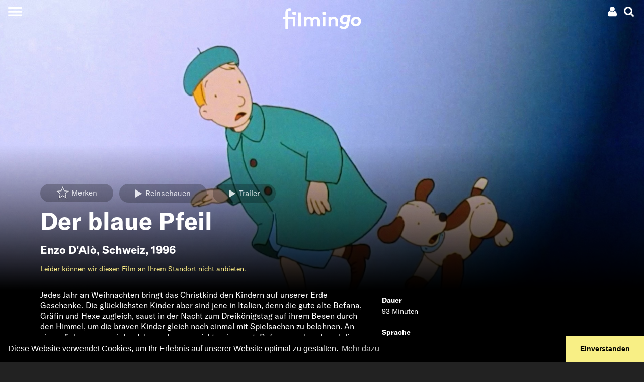

--- FILE ---
content_type: text/html; charset=UTF-8
request_url: https://www.filmingo.ch/de/films/1128-der-blaue-pfeil
body_size: 42975
content:
<!doctype html> <!-- HTML5 -->
<html lang="de" dir="ltr">
<head>
	<meta charset="utf-8">
	<meta http-equiv="content-type" content="text/html; charset=utf-8" />
	<meta name="viewport" content="width=device-width, initial-scale=1.0">
	<meta http-equiv="X-UA-Compatible" content="IE=edge">

	<title>Der blaue Pfeil (1996) - im Streaming bei filmingo</title>
	<meta name="description" content="Jedes Jahr an Weihnachten bringt das Christkind den Kindern auf unserer Erde Geschenke." />
	<meta http-equiv="content-language" content="de" />
	<meta name="language" content="de" />

	<link rel="icon" type="image/x-icon" href="/favicon.ico">
	<link rel="icon" type="image/png" href="https://assets.filmingo.ch/favicon/favicon_180x180.png">

	<meta http-equiv="Content-Style-Type" content="text/css">
			<link rel="stylesheet" href="https://assets.filmingo.ch/assets/main-DojSC6rS.css" type="text/css">
	
	<meta property="og:type" content="website">
	<meta property="og:url" content="https://www.filmingo.ch/de/films/1128-der-blaue-pfeil">
	<meta property="og:title" content="Der blaue Pfeil (1996)">
	<meta property="og:image" content="https://images.filmingo.ch/images/films/1128_1_1660716244_800_500.jpg">
	<meta property="og:description" content="Jedes Jahr an Weihnachten bringt das Christkind den Kindern auf unserer Erde Geschenke.">
	<meta property="og:site_name" content="filmingo">
	<meta property="og:locale" content="de">
		<meta property="og:image:width" content="800">
	<meta property="og:image:height" content="500">

	<meta name="robots" content="follow,index">
	<meta http-equiv="Content-Script-Type" content="text/javascript">
	<meta name="apple-mobile-web-app-capable" content="yes">
	<meta name="HandheldFriendly" content="True">
	<meta name="apple-mobile-web-app-status-bar-style" content="black">

	
	<link rel="canonical" href="https://www.filmingo.ch/de/films/1128-der-blaue-pfeil" />
	<link rel="alternate" hreflang="de" href="https://www.filmingo.ch/de/films/1128-der-blaue-pfeil" />
	<link rel="alternate" hreflang="fr" href="https://www.filmingo.ch/fr/films/1128-der-blaue-pfeil" />
	<link rel="alternate" hreflang="en" href="https://www.filmingo.ch/en/films/1128-der-blaue-pfeil" />

	<script src="//cdn.jwplayer.com/libraries/QataRmyG.js"></script>

	<!-- Google tag (gtag.js) -->
	<script async src="https://www.googletagmanager.com/gtag/js?id=G-K3REVBPGQ2"></script>
	<script>
	window.dataLayer = window.dataLayer || [];
	function gtag(){dataLayer.push(arguments);}
	gtag('js', new Date());

	gtag('config', 'G-K3REVBPGQ2');
	</script>

	<link rel="stylesheet" type="text/css" href="//cdnjs.cloudflare.com/ajax/libs/cookieconsent2/3.1.0/cookieconsent.min.css" />
	<script src="//cdnjs.cloudflare.com/ajax/libs/cookieconsent2/3.1.0/cookieconsent.min.js"></script>
	<script>
	window.addEventListener("load", function(){
	window.cookieconsent.initialise({
	  "palette": {
	    "popup": {
	      "background": "#000"
	    },
	    "button": {
	      "background": "#f8ef85"
	    }
	  },
	  "theme": "edgeless",
	  "content": {
	    "message": "Diese Website verwendet Cookies, um Ihr Erlebnis auf unserer Website optimal zu gestalten.",
	    "dismiss": "Einverstanden",
	    "link": "Mehr dazu",
	    "href": "https://www.filmingo.ch/de/privacy-policy"
	  }
	})});
	</script>

	<!-- Facebook Pixel Code -->
	<script>
	  !function(f,b,e,v,n,t,s)
	  {if(f.fbq)return;n=f.fbq=function(){n.callMethod?
	  n.callMethod.apply(n,arguments):n.queue.push(arguments)};
	  if(!f._fbq)f._fbq=n;n.push=n;n.loaded=!0;n.version='2.0';
	  n.queue=[];t=b.createElement(e);t.async=!0;
	  t.src=v;s=b.getElementsByTagName(e)[0];
	  s.parentNode.insertBefore(t,s)}(window, document,'script',
	  'https://connect.facebook.net/en_US/fbevents.js');
	  fbq('init', '377566462717209');
	  fbq('track', 'PageView');
	</script>
	<noscript><img height="1" width="1" style="display:none"
	  src="https://www.facebook.com/tr?id=377566462717209&ev=PageView&noscript=1"
	/></noscript>
	<!-- End Facebook Pixel Code -->

</head>
<body class="transparent-header">
<div class="app__wrapper">
	<div class="app__header_content_wrapper">
		<div class="header" >
    <!-- navbar with account menu, search icon-->
    <div class="header__navbar">
        <div></div>
        <div class="d-flex justify-content-end">
            <div class="dropdown">
    <!-- account icon and credit -->
    <div data-toggle="dropdown" aria-haspopup="true" aria-expanded="false" class="p-1 account-menu__toggle-button">
        <div class="d-flex" style="align-items:center;">
            
                                    <a class="ml-2 mr-1"><svg height="20px" width="20px" viewBox="0 0 20 20" version="1.1" xmlns="http://www.w3.org/2000/svg" xmlns:xlink="http://www.w3.org/1999/xlink">
    <path d="M5.51535652,8.26536905 C6.47170435,9.21080952 7.62573913,9.6837619 8.97761739,9.6837619 C10.3294957,9.6837619 11.4835304,9.21080952 12.4398783,8.26536905 C13.3962261,7.31946429 13.8744,6.17840476 13.8744,4.84188095 C13.8744,3.50535714 13.3962261,2.36429762 12.4398783,1.41854762 C11.4835304,0.472797619 10.3294957,6.61481452e-14 8.97761739,6.61481452e-14 C7.62573913,6.61481452e-14 6.47170435,0.472952381 5.51535652,1.41854762 C4.5590087,2.36414286 4.08067826,3.50520238 4.08067826,4.84188095 C4.08067826,6.17855952 4.5590087,7.31961905 5.51535652,8.26536905 L5.51535652,8.26536905 Z" fill="#ffffff" class="hover-fill-primary"></path>
    <path d="M17.7325043,13.4221905 C17.643287,12.9303571 17.5304348,12.4742738 17.3944174,12.0540952 C17.2584,11.6337619 17.0755826,11.2241071 16.8462783,10.8248214 C16.6166609,10.4256905 16.3530783,10.0850595 16.0553739,9.80339286 C15.7576696,9.52172619 15.3942261,9.2970119 14.9650435,9.12878571 C14.5357043,8.96071429 14.0616,8.87667857 13.5432,8.87667857 C13.4580522,8.87667857 13.2753913,8.96705952 12.9947478,9.14782143 C12.7141043,9.32842857 12.4040348,9.53039286 12.063913,9.75294048 C11.7237913,9.9754881 11.2692522,10.1772976 10.6993565,10.3580595 C10.1294609,10.5388214 9.55565217,10.6292024 8.97777391,10.6292024 C8.39973913,10.6292024 7.82577391,10.5388214 7.2561913,10.3580595 C6.68645217,10.1772976 6.23175652,9.9754881 5.89163478,9.75294048 C5.55151304,9.53039286 5.24128696,9.32842857 4.9608,9.14782143 C4.68015652,8.96705952 4.49749565,8.87667857 4.41234783,8.87667857 C3.8937913,8.87667857 3.41984348,8.96071429 2.99050435,9.12878571 C2.56116522,9.2970119 2.19772174,9.52172619 1.90017391,9.80339286 C1.60246957,10.0849048 1.33904348,10.4256905 1.10942609,10.8248214 C0.879965217,11.2241071 0.697147826,11.6336071 0.561130435,12.0540952 C0.425113043,12.4742738 0.312573913,12.9303571 0.2232,13.4221905 C0.133826087,13.9140238 0.0743478261,14.3719643 0.0446086957,14.796631 C0.0148695652,15.2211429 7.21664274e-14,15.6561786 7.21664274e-14,16.1017381 C7.21664274e-14,17.1103214 0.310226087,17.906881 0.930834783,18.4909524 C1.5516,19.0750238 2.37631304,19.3672143 3.40481739,19.3672143 L14.5504174,19.3672143 C15.5790783,19.3672143 16.4036348,19.0750238 17.0245565,18.4909524 C17.6451652,17.906881 17.9553913,17.1103214 17.9553913,16.1017381 C17.9553913,15.6561786 17.9403652,15.2212976 17.9110957,14.796631 C17.8810435,14.3719643 17.8215652,13.9140238 17.7325043,13.4221905 L17.7325043,13.4221905 Z" fill="#ffffff" class="hover-fill-primary"></path>
</svg>
</a>
                    </div>
    </div>
    
    <!-- account dropdown menu -->
    <div class="dropdown-menu dropdown-menu-right">
                    <button class="dropdown-item open-registration-modal">Registrieren</button>
            <button class="dropdown-item open-login-modal">Login</button>
            </div>
</div>
            <a class="p-1 header__search-button"><svg height="20px" width="20px" viewBox="0 0 19 19" version="1.1" xmlns="http://www.w3.org/2000/svg" xmlns:xlink="http://www.w3.org/1999/xlink">
    <path d="M18.577597,16.5110939 L14.661191,12.5946301 C15.6050806,11.2321015 16.0772356,9.71330678 16.0772356,8.03866637 C16.0772356,6.95012908 15.8658941,5.90910231 15.443351,4.91572619 C15.0209482,3.92220993 14.4499896,3.06589954 13.7306154,2.34651472 C13.0112412,1.6271299 12.1550836,1.05616287 11.1617221,0.63375378 C10.1680804,0.211204544 9.12706896,0 8.03854774,0 C6.95002652,0 5.9090151,0.211204544 4.91565365,0.63375378 C3.92215205,1.05616287 3.06585429,1.6271299 2.34648009,2.34651472 C1.62710588,3.06589954 1.05614728,3.92235008 0.633744428,4.91572619 C0.211201427,5.90924246 0,6.95012908 0,8.03866637 C0,9.12720366 0.211201427,10.1679501 0.633744428,11.1616066 C1.05614728,12.1549827 1.62710588,13.0111529 2.34648009,13.7305377 C3.06585429,14.4500627 3.92229219,15.0208896 4.91565365,15.4434388 C5.90915525,15.8659881 6.95002652,16.0771926 8.03854774,16.0771926 C9.71344373,16.0771926 11.2320759,15.6050306 12.5945844,14.6611271 L16.5109904,18.5660987 C16.7849776,18.8553662 17.1272164,19 17.5385477,19 C17.9343226,19 18.277122,18.8553662 18.566105,18.5660987 C18.8553683,18.2769713 18.9999999,17.934307 18.9999999,17.5385262 C19.00014,17.1353175 18.8594325,16.7926532 18.577597,16.5110939 L18.577597,16.5110939 Z M11.6525167,11.6524083 C10.6514471,12.6534927 9.44688426,13.1539647 8.03854774,13.1539647 C6.63035136,13.1539647 5.42578848,12.6533525 4.42471894,11.6524083 C3.42364941,10.651324 2.92318471,9.44688353 2.92318471,8.03852622 C2.92318471,6.63030907 3.42378955,5.42558826 4.42471894,4.4246441 C5.42564833,3.42355978 6.63035136,2.9230877 8.03854774,2.9230877 C9.44674411,2.9230877 10.651307,3.42369993 11.6525167,4.4246441 C12.6535862,5.42558826 13.1541911,6.63030907 13.1541911,8.03852622 C13.1541911,9.44688353 12.6534461,10.651324 11.6525167,11.6524083 L11.6525167,11.6524083 Z" fill="#ffffff" class="hover-fill-primary"></path>
</svg>
</a>
        </div>
    </div>

    <!-- hamburger menu button -->
    <button class="collapsed header__main-menu-button" aria-label="Toggle navigation">
        <span class="header__main-menu-icon"></span>
    </button>

    <!-- search modal -->
    <div class="collapse bg-secondary header__search-wrapper">
        <button type="button" class="close header__search-close-button" data-dismiss="modal" aria-label="Close">
            <span aria-hidden="true">&times;</span>
        </button>
        <div class="container p-2">
            <div class="search">
    <h2 class="mt-3">Suche</h2>
    <input class="form-control search__search-field" placeholder="" aria-label="Search" type="text" style=="width:100%;">
    <div class="container">
        <div class="row">
            <div class="col-12 col-md-6 search__results-left-col">
                <div class="collapse search__results-films-wrapper">
                    <h5>Filme</h5>
                    <div class="container">
                        <div class="row mt-2 search__results-films"></div>
                    </div>
                </div>
            </div>
            <div class="col-12 col-md-6 search__results-right-col">
                <div class="collapse mb-5 search__results-lists-wrapper">
                    <h5>Filmlisten</h5>
                    <div class="row mt-2 search__results-lists"></div>
                </div>
            </div>
        </div>
    </div>
    <div class="collapse search__no-results">
        <div class="d-flex justify-content-center mt-3">
            Leider wurden keine Ergebnisse zu Ihrem Suchbegriff gefunden
        </div>
    </div>
    <div class="d-flex justify-content-center mt-3">
        <button class="btn btn-primary collapse search__show-all-button">Alle anzeigen</button>
    </div>
</div>
        </div>
    </div>

    <!-- main menu modal -->
    <div class="collapse bg-secondary header__main-menu-wrapper">
        <div class="main-menu__items">
    <a class="main-menu__item" href="/de/">Filme</a>
    <div>
            <a class="main-menu__sections" style="--section-color: #8B80F9" href="/de/entertainment">Unterhaltung</a>
            <a class="main-menu__sections" style="--section-color: #A53860" href="/de/arts">Kunst &amp; Kultur</a>
            <a class="main-menu__sections" style="--section-color: #04A777" href="/de/documentary">Dokumentarfilme</a>
            <a class="main-menu__sections" style="--section-color: #FF7A70" href="/de/society">Gesellschaft</a>
            <a class="main-menu__sections" style="--section-color: #155C8E" href="/de/classics">Klassiker</a>
            <a class="main-menu__sections" style="--section-color: #F2AF29" href="/de/family">Familie</a>
            <a class="main-menu__sections" style="--section-color: #884844" href="/de/artfilms">Filmkunst</a>
            <a class="main-menu__sections" style="--section-color: #ED743B" href="/de/regions">Regionen</a>
            <a class="main-menu__sections" style="--section-color: #B6BA47" href="/de/directors-choice">Director&#039;s Choice</a>
        </div>
    <a class="main-menu__item" href="/de/subscribe">Abos und Preise</a>
    <a class="main-menu__item" href="/de/gifts">Geschenk-Abo</a>
    <a class="main-menu__item" href="/de/help">Hilfe / FAQ</a>
    <a class="main-menu__item" href="/de/contact">Kontakt</a>
</div>
<div class="main-menu__language">
    <div>
                                <a href="/de/films/1128-der-blaue-pfeil">de</a>
                    &nbsp;&nbsp;/&nbsp;&nbsp;            <a href="/fr/films/1128-der-blaue-pfeil">fr</a>
                    &nbsp;&nbsp;/&nbsp;&nbsp;            <a href="/en/films/1128-der-blaue-pfeil">en</a>
            </div>
</div>
<div class="main-menu__social-media">
    <div>
        	<a class="pl-3 pr-3" href="https://www.facebook.com/filmingoCH" target="_blank"><svg width="26px" height="22px" viewBox="0 0 26 22" version="1.1" xmlns="http://www.w3.org/2000/svg" xmlns:xlink="http://www.w3.org/1999/xlink">
    <path stroke="none" fill-rule="evenodd" class="hover-fill-primary" fill="#FFFFFF" d="M7.97967893,24 L2.65880919,24 L2.65880919,11.9984852 L0,11.9984852 L0,7.86316587 L2.65880919,7.86316587 L2.65880919,5.38045948 C2.65880919,2.00706892 4.15931721,0 8.42511685,0 L11.9756147,0 L11.9756147,4.13683413 L9.75655355,4.13683413 C8.09591546,4.13683413 7.98618167,4.71471851 7.98618167,5.79323403 L7.97886608,7.86316587 L12,7.86316587 L11.529364,11.9984852 L7.97886608,11.9984852 L7.97886608,24 L7.97967893,24 Z" id="Shape"></path>
</svg>
</a>
	<a class="pl-3 pr-3" href="https://www.instagram.com/filmingo_streaming" target="_blank"><svg width="26px" height="22px" viewBox="0 0 26 22" version="1.1" xmlns="http://www.w3.org/2000/svg" xmlns:xlink="http://www.w3.org/1999/xlink">
  <path
     d="m 12.973597,0.07821392 c -2.971246,0 -3.3441326,0.012992 -4.5111125,0.066098 -1.1647009,0.053335 -1.9597058,0.2377266 -2.655335,0.5082746 C 5.0875878,0.93202386 4.4772026,1.3058219 3.8690964,1.9141558 3.2605343,2.5222618 2.8867361,3.1326471 2.6063871,3.8519809 2.3351552,4.5478382 2.1505356,5.3430713 2.0981124,6.5073163 c -0.052191,1.16698 -0.065875,1.5400945 -0.065875,4.5113337 0,2.97124 0.013222,3.342987 0.066101,4.509967 0.053566,1.164701 0.2379553,1.959706 0.5082747,2.655335 0.2796652,0.719562 0.6534634,1.329947 1.2617976,1.938053 0.6078773,0.608562 1.2182626,0.983272 1.9373685,1.262709 0.6960859,0.270549 1.4913187,0.45494 2.6557917,0.508275 1.1669799,0.0531 1.5396391,0.0661 4.5106571,0.0661 2.971468,0 3.343215,-0.013 4.510195,-0.0661 1.164701,-0.05333 1.960617,-0.237726 2.656703,-0.508275 0.719334,-0.279437 1.328807,-0.654147 1.936685,-1.262709 0.608562,-0.608106 0.982361,-1.218491 1.262709,-1.937824 0.268952,-0.695858 0.453573,-1.491091 0.508275,-2.655336 0.05242,-1.16698 0.0661,-1.538955 0.0661,-4.510195 0,-2.9712392 -0.01367,-3.3441258 -0.0661,-4.5111058 C 23.792095,5.3428434 23.607474,4.5478382 23.338522,3.8522088 23.058173,3.1326471 22.684375,2.5222618 22.075813,1.9141558 21.467251,1.305594 20.85869,0.93179586 20.138445,0.65258692 19.440991,0.38203902 18.645531,0.19764702 17.48083,0.14431242 16.31385,0.09120572 15.942331,0.07821392 12.970179,0.07821392 Z M 11.992148,2.0497716 c 0.29129,-4.558e-4 0.616312,0 0.981449,0 2.921097,0 3.267316,0.010485 4.420848,0.062908 1.066693,0.048776 1.645625,0.2270142 2.031275,0.3767614 0.510554,0.1982954 0.874551,0.4353382 1.257239,0.8182535 0.382915,0.3829153 0.619958,0.7475966 0.818709,1.2581504 0.149748,0.3851945 0.328213,0.964126 0.376762,2.0308188 0.05242,1.1533044 0.06382,1.4997516 0.06382,4.4194793 0,2.919729 -0.0114,3.266176 -0.06382,4.419481 -0.04877,1.066692 -0.227014,1.645623 -0.376762,2.030818 -0.198296,0.510554 -0.435794,0.874096 -0.818709,1.256783 -0.382916,0.382916 -0.746457,0.619958 -1.257239,0.818254 -0.385194,0.150431 -0.964582,0.328213 -2.031275,0.376989 -1.153304,0.05243 -1.499751,0.06382 -4.420848,0.06382 -2.92133,0 -3.2675499,-0.0114 -4.4208538,-0.06382 C 7.4860506,19.869233 6.9071187,19.690998 6.5212407,19.54125 6.0106869,19.342955 5.6460057,19.105913 5.2630904,18.722997 4.8801751,18.340082 4.6431323,17.976312 4.4443809,17.465531 4.2946331,17.080336 4.1161678,16.501405 4.0676199,15.434712 4.015193,14.281407 4.0047114,13.93496 4.0047114,11.013407 c 0,-2.9215506 0.010482,-3.2661744 0.062909,-4.4194788 C 4.1163929,5.5272354 4.2946331,4.9483039 4.4443809,4.5626535 4.6426765,4.0520997 4.8801751,3.6874185 5.2630904,3.3045032 5.6460057,2.9215878 6.0106869,2.684545 6.5212407,2.4857938 6.9068908,2.3353628 7.4860506,2.1575807 8.5527432,2.1085766 9.5619987,2.0629916 9.9531195,2.0493156 11.992148,2.0470366 Z m 6.821363,1.8165685 c -0.724803,0 -1.312852,0.5873648 -1.312852,1.3123967 0,0.724804 0.588049,1.3128526 1.312852,1.3128526 0.724805,0 1.312853,-0.5880486 1.312853,-1.3128526 0,-0.724804 -0.588048,-1.3128525 -1.312853,-1.3128525 z m -5.839914,1.5339406 c -3.1027587,0 -5.6183764,2.5156169 -5.6183764,5.6183693 0,3.102754 2.5156177,5.617231 5.6183764,5.617231 3.102754,0 5.617459,-2.514477 5.617459,-5.617231 0,-3.1027524 -2.514933,-5.6183693 -5.617687,-5.6183693 z m 0,1.9715581 c 2.013952,0 3.646812,1.6326324 3.646812,3.6468112 0,2.013952 -1.63286,3.646812 -3.646812,3.646812 -2.01418,0 -3.6468178,-1.63286 -3.6468178,-3.646812 0,-2.0141788 1.6326378,-3.6468112 3.6468178,-3.6468112 z"
     id="path3823"
     style="fill:#ffffff;stroke-width:0.22792578"
     inkscape:connector-curvature="0" />
</svg>
</a>
    </div>
</div>
    </div>

    <!-- animated filmingo logo -->
    <a href="/de" class="header__logo-wrapper">
        <div class="filmingo-logo">
    <div class="eye1"></div>
    <div class="eye2"></div>
    <svg viewbox="0 0 582.6 164.4" version="1.1" xmlns="http://www.w3.org/2000/svg" xmlns:xlink="http://www.w3.org/1999/xlink" style="position:absolute;top:0;left:0;">
        <path class="logo-text" d="m 61.2,22.599994 c -1.6,-0.4 -3.9,-0.7 -5.7,-0.7 -4.7,0 -8.3,1.3 -10.7,4.1 -1.6,2 -2.6,4.7 -2.6,11.2 v 31.4 h 54 v 70.699996 h -19 V 84.599994 h -35 v 72.199996 h -19 V 84.599994 H 5 v -16.1 h 18.2 v -32.1 c 0,-11.4 2.6,-18.2 7.6,-23.1 5,-4.8000001 12.4,-8.3000001 22,-8.3000001 3.8,0 7.3,0.3 11.2,1.3 z"/>
        <path class="logo-text" d="M 137,139.29999 H 118 V 35.699994 h 19 z"/>
        <path class="logo-text" d="M 158.9,139.29999 V 68.499994 h 18.2 v 5.7 c 5.5,-5 12.3,-7.1 19.1,-7.1 9.6,0 18.2,4.4 23.8,11.1 5.7,-6 14.6,-11.1 25.1,-11.1 9.8,0 19.1,4.4 24.8,11.4 4.5,5.5 7.2,12.8 7.2,23.299996 v 37.5 h -19 v -38.2 c 0,-6.399996 -1.3,-9.599996 -3.5,-12.099996 -2.9,-3.2 -7,-4.4 -10.7,-4.4 -8.2,0 -14.6,5.7 -17.1,9.3 0.3,2.3 0.6,5 0.6,7.899996 v 37.5 h -19 v -38.2 c 0,-6.399996 -1.3,-9.599996 -3.5,-12.099996 -2.9,-3.2 -7,-4.4 -10.7,-4.4 -8,0 -13.9,5.4 -16.5,8.8 v 45.999996 h -18.8 z"/>
        <path class="logo-text" d="M 315.7,138.69999 H 297.5 V 70.299994 h 18.2 z"/>
        <path class="logo-text" d="M 338.4,139.29999 V 68.499994 h 18.2 v 5.7 c 5.4,-4.4 12.1,-7.1 20,-7.1 9.8,0 18.7,4.4 24.5,11.4 4.7,5.5 7.3,12.7 7.3,24.799996 v 36 h -19 v -37.5 c 0,-6.999996 -1.6,-10.699996 -4.2,-13.299996 -2.5,-2.5 -6.3,-3.9 -10.7,-3.9 -8,0 -14.6,5.1 -17.2,8.8 v 45.999996 h -18.9 z"/>
        <path class="logo-text" d="m 501.4,53.599994 -11.8,66.999996 c -2,11.7 -4.2,18.7 -8.5,24.5 -7,9.5 -17.8,14.3 -31.7,14.3 -12.3,0 -25.4,-5.7 -32.5,-14.9 l 12.8,-12.3 c 3.5,4.4 10.1,9.6 19.8,9.6 13.1,0 18.1,-7.6 20.7,-20.9 l 0.3,-1.5 c -4.4,3.1 -10.1,4.8 -17.4,4.8 -16.8,0 -31.1,-13.1 -31.1,-32.699996 0,-13.3 7,-27.3 18.8,-34.3 5.4,-3.1 11.8,-5.3 19.1,-5.3 7.7,0 15.3,2.6 22.6,8 l 1.2,-6.6 h 17.7 z m -23.2,23 c -4.2,-4.4 -10.7,-6.9 -16.8,-6.9 -10.9,0 -20.3,8.9 -20.3,21 0,9.499996 6.1,16.199996 16.2,16.199996 6.3,0 12.3,-2.8 16.9,-7.699996 z"/>
        <path class="logo-text" d="m 538.6,138.99999 c -20.6,0 -36,-15.5 -36,-34.6 0,-20.899996 17.9,-37.699996 39,-37.699996 20.6,0 36,15.5 36,34.599996 0,20.9 -17.9,37.7 -39,37.7 z m 0,-17.6 c 10.8,0 20,-9.2 20,-20.1 0,-9.799996 -7.4,-17.099996 -17.1,-17.099996 -10.8,0 -20,9.2 -20,20.099996 0.1,9.8 7.5,17.1 17.1,17.1 z"/>
    </svg>
    </div>
    </a>
</div>
				
<div class="movie-details-page">

	        
<div class="cover-image aspect-regular-large aspect-regular-small">
    <div class="cover-image__cover gradient-bottom-large gradient-bottom-small" style="--image-large: url('https://images.filmingo.ch/images/films/1128_1_1660716244_2000_850.jpg');--image-small: url('https://images.filmingo.ch/images/films/1128_1_1660716244_1000_1000.jpg');">
        			<div class="container">
				<div class="row">
					<div class="col">
						<div class="p-3">
							<div class="collapse seen-added">
								Als gesehen markiert
							</div>
							<div class="collapse seen-removed">
								Als nicht gesehen markiert
							</div>
							<div class="collapse seen-error">
								Die Anfrage ist fehlgeschlagen. Bitte stellen Sie sicher, dass Sie mit dem Internet verbunden sind und versuchen Sie es erneut. Falls dies nicht weiterhilft unterstützen wir Sie gerne per e-Mail unter support@filmingo.ch oder telefonisch unter +41 (0)56 426 15 33							</div>
							<div class="collapse mylist-added">
								Zu Merkliste hinzugefügt
							</div>
							<div class="collapse mylist-removed">
								Von Merkliste entfernt
							</div>
							<div class="collapse mylist-error">
								Die Anfrage ist fehlgeschlagen. Bitte stellen Sie sicher, dass Sie mit dem Internet verbunden sind und versuchen Sie es erneut. Falls dies nicht weiterhilft unterstützen wir Sie gerne per e-Mail unter support@filmingo.ch oder telefonisch unter +41 (0)56 426 15 33							</div>
							<div class="collapse mylist-notloggedin">
								Um die Merkliste nutzen zu können, loggen Sie sich bitte ein oder registrieren Sie sich, falls Sie noch kein Konto bei uns haben.
							</div>
						</div>

						<div class="pb-2">
							<span class="mr-2"><a
    href="#"
    data-movie-id="1128"
    class="mylist-star  btn btn-transparent"
>
    <span class="mylist-star__icon"><svg height="36px" width="36px" viewBox="0 0 1100 1100" version="1.1" xmlns="http://www.w3.org/2000/svg" xmlns:xlink="http://www.w3.org/1999/xlink">
     <path class="star-border"
          fill="none"
          d="M 499.62547,-118.28304 319.68535,306.32873 -141.15148,345.95332 208.3999,648.818 103.65045,1099.1934 499.62547,860.27591 895.6005,1099.1934 790.85104,648.818 1140.4024,345.95332 679.5656,306.46155 Z m 0,160.107391 136.47925,322.153379 349.53096,29.95468 -265.12503,229.71221 79.44836,341.5953 L 499.62547,784.02785 199.29193,965.23992 278.74029,623.64462 13.615266,393.93241 363.14622,363.87811 Z"
     />
     <path class="star-outer"
          fill="#ffffff"
          d="M 500,34.5 362.40039,359.19922 10,389.5 277.30078,621.09961 197.19922,965.5 500,782.80078 802.80078,965.5 722.69922,621.09961 990,389.5 637.59961,359.30078 Z m 0,122.43359 104.36523,246.34961 267.28516,22.90625 -202.74023,175.66016 60.7539,261.2168 L 500,724.49414 270.33594,863.06641 331.08984,601.84961 128.34961,426.18945 395.63477,403.20703 Z"
     />
     <path class="star-inner"
          fill="#ffffff"
          d="M 892.08566,419.91367 609.56535,395.70221 499.25095,135.30892 388.93655,395.62204 106.41624,419.91367 320.71158,605.5882 256.49513,881.69488 499.25095,735.22364 742.00677,881.69488 677.79032,605.5882 Z"
     />
</svg>
</span>
    <span class="mylist-star__buttontext">Merken</span></a>
</span>
															<a href="#" class="btn btn-transparent mr-2 open-registration-modal">
									<span class="button-icon"><svg height="16px" width="16px" viewBox="0 0 1.8 1.8" version="1.1" xmlns="http://www.w3.org/2000/svg" xmlns:xlink="http://www.w3.org/1999/xlink">
<path
    fill="#ffffff"
    d="m 0,1.8 1.49615,-0.894899 -1.49183,-0.894899 z" />
</svg>
</span><span style="vertical-align:middle;">Reinschauen</span>
								</a>
																						<a href="#" class="btn btn-transparent js-modal-btn-vimeo" data-video-id="645983927">
									<span class="button-icon"><svg height="16px" width="16px" viewBox="0 0 1.8 1.8" version="1.1" xmlns="http://www.w3.org/2000/svg" xmlns:xlink="http://www.w3.org/1999/xlink">
<path
    fill="#ffffff"
    d="m 0,1.8 1.49615,-0.894899 -1.49183,-0.894899 z" />
</svg>
</span><span style="vertical-align:middle;">Trailer</span>
								</a>
													</div>

						<h1 class="display-4">Der blaue Pfeil</h1>
						<h2>
													<a class="nounderline" href="/de/directors/884-enzo-d-alo">Enzo D&#039;Alò</a>,
						<a class="nounderline" href="/de/countries/48-schweiz">Schweiz</a>, 1996						</h2>

						
						<div class="d-none d-md-flex flex-wrap mb-3">
														<div class="text-primary">
								    <p>Leider können wir diesen Film an Ihrem Standort nicht anbieten.</p>
							</div>
						</div>
					</div>
				</div>
			</div>
		    </div>
</div>

	<div class="bg-secondary pb-1">
		<div class="container">
			<div class="row d-block d-md-none mb-4">
								<div class="col text-primary">
					    <p>Leider können wir diesen Film an Ihrem Standort nicht anbieten.</p>
				</div>
			</div>

			<div class="row">
				<div class="col-sm-12 col-lg-8 col-xl-7 pb-5">
										<div class="bodytext">
						<div class="continue-reading">
    <div class="short-text">
        Jedes Jahr an Weihnachten bringt das Christkind den Kindern auf unserer Erde Geschenke. Die glücklichsten Kinder aber sind jene in Italien, denn die gute alte Befana, Gräfin und Hexe zugleich, saust in der Nacht zum Dreikönigstag auf ihrem Besen durch den Himmel, um die braven Kinder gleich noch einmal mit Spielsachen zu belohnen. An einem 5. Januar vor vielen Jahren aber war nichts wie sonst: Befana war krank und die Spielsachen mussten vor dem geldgierigen Doktor Scarafoni fliehen. Eine abenteuerliche lange Nacht begann für den kleinen Francesco, der sich nichts sehnlicher wünschte als die wundervolle Modelleisenbahn «Der Blaue Pfeil». Der Film mit eben diesem Titel (nach dem 1953 erschienenen Kinderbuch «La freccia azzurra») war der Erstling des Neapolitaners Enzo d&#039;Alo, der spätestens mit «Opopomoz» und «Pinocchio» weltbekannt wurde.  <br />

            </div>
    <div class="collapse long-text">
        Jedes Jahr an Weihnachten bringt das Christkind den Kindern auf unserer Erde Geschenke. Die glücklichsten Kinder aber sind jene in Italien, denn die gute alte Befana, Gräfin und Hexe zugleich, saust in der Nacht zum Dreikönigstag auf ihrem Besen durch den Himmel, um die braven Kinder gleich noch einmal mit Spielsachen zu belohnen. An einem 5. Januar vor vielen Jahren aber war nichts wie sonst: Befana war krank und die Spielsachen mussten vor dem geldgierigen Doktor Scarafoni fliehen. Eine abenteuerliche lange Nacht begann für den kleinen Francesco, der sich nichts sehnlicher wünschte als die wundervolle Modelleisenbahn «Der Blaue Pfeil». Der Film mit eben diesem Titel (nach dem 1953 erschienenen Kinderbuch «La freccia azzurra») war der Erstling des Neapolitaners Enzo d&#039;Alo, der spätestens mit «Opopomoz» und «Pinocchio» weltbekannt wurde.  <br />

    </div>
</div>
					</div>
				</div>
				<div class="col-sm-12 col-lg-4 col-xl-5 pb-5">
					<div class="list-group">
						<div class="list-group-item flex-column align-items-start bg-secondary">
							<div class="mb-1"><b>Dauer</b></div>
							<div>93 Minuten</div>
						</div>
						<div class="list-group-item flex-column align-items-start bg-secondary">
							<div class="mb-1"><b>Sprache</b></div>
							<div>OV Italienisch</div>
						</div>
						<div class="list-group-item flex-column align-items-start bg-secondary">
							<div class="mb-1"><b>Untertitel</b></div>
							<div>
								Deutsch, Französisch
							</div>
						</div>
						<div class="list-group-item flex-column align-items-start bg-secondary">
							<div class="mb-1"><b>Video-Qualität</b></div>
							<div>1080p</div>
						</div>
													<div class="list-group-item flex-column align-items-start bg-secondary">
								<div class="mb-1"><b>Altersempfehlung</b></div>
								<div>4+</div>
							</div>
												<div class="list-group-item flex-column align-items-start bg-secondary">
							<div class="mb-1"><b>Verfügbarkeit</b></div>
							<div>
																	Schweiz, 																	Liechtenstein															</div>
						</div>
											</div>

				</div>
			</div>
		</div>
	</div>

	<div>

										
											<div class="mt-4 mb-5">
				<div class="content-row">
            <div class="content-row__title-container d-flex justify-content-between">
                            <a class="nounderline" href="/de/countries/48-schweiz"><h2 class="content-row__title">Schweiz</h2></a>
                <div class="d-none d-md-block"><a class="nounderline" href="/de/countries/48-schweiz">Alle anzeigen</a></div>
                    </div>
            <div class="content-row__frame">
        <div class="content-row__frame-content">
                <div class="film-row__movie">
            <div class="movie-card " data-movieid="459" data-imagets="1660716376">
	<a href="/de/films/459-hohenfeuer" class="movie-card__overlay-wrapper">
		
		<div class="movie-card__overlay">
			<h5 class="movie-card__title">Höhenfeuer (1985)</h5>
			<div class="row mb-2 pl-3 pr-3 movie-card__title2">
				<div class="col-6 text-truncate"><b>Fredi M. Murer</b></div>
				<div class="col-4 text-truncate"><b>Schweiz</b></div>
				<div class="col-2 text-right"><b>114′</b></div>
			</div>
			<div class="pl-3 pr-3 pb-1 movie-card__description">
				Unter den Schweizer Bergfilmen ist Fredi Murers «Höhenfeuer» sozusagen das Pièce de résistance: Die Geschichte von der Bauerntochter Belli und ihrem tauben Bruder Bueb, die mit ihren Eltern auf einem Hof über einem jener Bergtäler leben, aus denen es einen in die Höhe drängt, an die Sonne und an einen Ort, an dem es weniger eng wirkt. Die Enge mag sich an den steilen Hängen dann anderswie wieder einstellen, denn sie gehört in dieser Weltgegend offenbar dazu. Ausgerechnet der gehörlose Sohn ist es, der die Familie von Zeit zu Zeit zum Reden bringt, über ihn und seine Eigenheiten und die besonderen Erfahrungsformen. «Höhenfeuer» ist ein Berglerfilm und ein Heimatfilm im besten Sinn des Wortes. Er hat tiefe Wurzeln, die ihn so zum Blühen bringen, dass das, wovon er erzählt, überall verstanden wird. Einsamkeit kennt keine Geografie, aber sie gründet auf engen Voraussetzungen. Ausgezeichnet mit dem Goldenen Leoparden von Locarno wurde «Höhenfeuer» inzwischen in zwei verschiedenen Umfragen zweifach zum Besten Schweizer Film aller Zeiten erkoren.

			</div>
		</div>
	</a>
	<div class="movie-card__message collapse mylist-added bg-primary text-dark p-3">
		Zu Merkliste hinzugefügt
	</div>
	<div class="movie-card__message collapse mylist-removed bg-primary text-dark p-3">
		Von Merkliste entfernt
	</div>
	<div class="movie-card__message collapse mylist-error bg-warning text-white p-3">
		Die Anfrage ist fehlgeschlagen. Bitte stellen Sie sicher, dass Sie mit dem Internet verbunden sind und versuchen Sie es erneut. Falls dies nicht weiterhilft unterstützen wir Sie gerne per e-Mail unter support@filmingo.ch oder telefonisch unter +41 (0)56 426 15 33	</div>
	<div class="movie-card__message collapse mylist-notloggedin bg-warning text-white p-3">
		Um die Merkliste nutzen zu können, loggen Sie sich bitte ein oder registrieren Sie sich, falls Sie noch kein Konto bei uns haben.
	</div>
	
	<div class="movie-card__mylist-star-container">
		<a
    href="#"
    data-movie-id="459"
    class="mylist-star  "
>
    <span class="mylist-star__icon"><svg height="36px" width="36px" viewBox="0 0 1100 1100" version="1.1" xmlns="http://www.w3.org/2000/svg" xmlns:xlink="http://www.w3.org/1999/xlink">
     <path class="star-border"
          fill="none"
          d="M 499.62547,-118.28304 319.68535,306.32873 -141.15148,345.95332 208.3999,648.818 103.65045,1099.1934 499.62547,860.27591 895.6005,1099.1934 790.85104,648.818 1140.4024,345.95332 679.5656,306.46155 Z m 0,160.107391 136.47925,322.153379 349.53096,29.95468 -265.12503,229.71221 79.44836,341.5953 L 499.62547,784.02785 199.29193,965.23992 278.74029,623.64462 13.615266,393.93241 363.14622,363.87811 Z"
     />
     <path class="star-outer"
          fill="#ffffff"
          d="M 500,34.5 362.40039,359.19922 10,389.5 277.30078,621.09961 197.19922,965.5 500,782.80078 802.80078,965.5 722.69922,621.09961 990,389.5 637.59961,359.30078 Z m 0,122.43359 104.36523,246.34961 267.28516,22.90625 -202.74023,175.66016 60.7539,261.2168 L 500,724.49414 270.33594,863.06641 331.08984,601.84961 128.34961,426.18945 395.63477,403.20703 Z"
     />
     <path class="star-inner"
          fill="#ffffff"
          d="M 892.08566,419.91367 609.56535,395.70221 499.25095,135.30892 388.93655,395.62204 106.41624,419.91367 320.71158,605.5882 256.49513,881.69488 499.25095,735.22364 742.00677,881.69488 677.79032,605.5882 Z"
     />
</svg>
</span>
    </a>
	</div>
</div>
        </div><div class="film-row__movie">
            <div class="movie-card " data-movieid="575" data-imagets="1660716233">
	<a href="/de/films/575-markus-raetz" class="movie-card__overlay-wrapper">
		
		<div class="movie-card__overlay">
			<h5 class="movie-card__title">Markus Raetz (2007)</h5>
			<div class="row mb-2 pl-3 pr-3 movie-card__title2">
				<div class="col-6 text-truncate"><b>Iwan Schumacher</b></div>
				<div class="col-4 text-truncate"><b>Schweiz</b></div>
				<div class="col-2 text-right"><b>75′</b></div>
			</div>
			<div class="pl-3 pr-3 pb-1 movie-card__description">
				Die Kunst von Markus Raetz wirkt federleicht und zärtlich beschwingt. Man schaut und staunt und ist verzückt, fragt sich, was einem die Augen mit seiner Hilfe vorzaubern. Iwan Schumacher hält das in seinem Porträt so bewegt fest, dass einem das Schauen und Staunen nie vergehen möchten und man erkennt: Wahrnehmung ist das halbe Leben. Danke, Markus Raetz. 

Am 14. April 2020 ist der Maler, Bildhauer und Fotograf 78-jährig gestorben. Im internationalen Kunstbetrieb war der Schweizer eine etablierte Grösse. Für den Film von Iwan Schumacher hatte der Berner Künstler erstmals einem Filmteam (Kamera: Pio Corradi) Einblick in sein 40-jähriges Schaffen gewährt. Markus Raetz hat den siebten Sinn für Wahrnehmungen der aussergewöhnlichen Art. Seine Werke verblüffen wie Kunststücke eines Zauberers. Sie hinterfragen unsere Sehgewohnheiten und zeigen uns die Dinge von einer ganz anderen Seite. Bei allem lohnt es sich, mehrmals und genau zu schauen. Bei seinen Überraschungsattacken auf die Sehorgane des Publikums bedient sich der «wohl Klarsichtigste aller Schweizer Künstler» unterschiedlichster Techniken, Materialien und Medien. - Bei filmingo gibt&#039;s das verspielt schöne filmische Porträt in der vollen Kinoversion.
			</div>
		</div>
	</a>
	<div class="movie-card__message collapse mylist-added bg-primary text-dark p-3">
		Zu Merkliste hinzugefügt
	</div>
	<div class="movie-card__message collapse mylist-removed bg-primary text-dark p-3">
		Von Merkliste entfernt
	</div>
	<div class="movie-card__message collapse mylist-error bg-warning text-white p-3">
		Die Anfrage ist fehlgeschlagen. Bitte stellen Sie sicher, dass Sie mit dem Internet verbunden sind und versuchen Sie es erneut. Falls dies nicht weiterhilft unterstützen wir Sie gerne per e-Mail unter support@filmingo.ch oder telefonisch unter +41 (0)56 426 15 33	</div>
	<div class="movie-card__message collapse mylist-notloggedin bg-warning text-white p-3">
		Um die Merkliste nutzen zu können, loggen Sie sich bitte ein oder registrieren Sie sich, falls Sie noch kein Konto bei uns haben.
	</div>
	
	<div class="movie-card__mylist-star-container">
		<a
    href="#"
    data-movie-id="575"
    class="mylist-star  "
>
    <span class="mylist-star__icon"><svg height="36px" width="36px" viewBox="0 0 1100 1100" version="1.1" xmlns="http://www.w3.org/2000/svg" xmlns:xlink="http://www.w3.org/1999/xlink">
     <path class="star-border"
          fill="none"
          d="M 499.62547,-118.28304 319.68535,306.32873 -141.15148,345.95332 208.3999,648.818 103.65045,1099.1934 499.62547,860.27591 895.6005,1099.1934 790.85104,648.818 1140.4024,345.95332 679.5656,306.46155 Z m 0,160.107391 136.47925,322.153379 349.53096,29.95468 -265.12503,229.71221 79.44836,341.5953 L 499.62547,784.02785 199.29193,965.23992 278.74029,623.64462 13.615266,393.93241 363.14622,363.87811 Z"
     />
     <path class="star-outer"
          fill="#ffffff"
          d="M 500,34.5 362.40039,359.19922 10,389.5 277.30078,621.09961 197.19922,965.5 500,782.80078 802.80078,965.5 722.69922,621.09961 990,389.5 637.59961,359.30078 Z m 0,122.43359 104.36523,246.34961 267.28516,22.90625 -202.74023,175.66016 60.7539,261.2168 L 500,724.49414 270.33594,863.06641 331.08984,601.84961 128.34961,426.18945 395.63477,403.20703 Z"
     />
     <path class="star-inner"
          fill="#ffffff"
          d="M 892.08566,419.91367 609.56535,395.70221 499.25095,135.30892 388.93655,395.62204 106.41624,419.91367 320.71158,605.5882 256.49513,881.69488 499.25095,735.22364 742.00677,881.69488 677.79032,605.5882 Z"
     />
</svg>
</span>
    </a>
	</div>
</div>
        </div><div class="film-row__movie">
            <div class="movie-card " data-movieid="31" data-imagets="1751444155">
	<a href="/de/films/31-pizza-bethlehem" class="movie-card__overlay-wrapper">
		
		<div class="movie-card__overlay">
			<h5 class="movie-card__title">Pizza Bethlehem</h5>
			<div class="row mb-2 pl-3 pr-3 movie-card__title2">
				<div class="col-6 text-truncate"><b>Bruno Moll</b></div>
				<div class="col-4 text-truncate"><b>Schweiz</b></div>
				<div class="col-2 text-right"><b>84′</b></div>
			</div>
			<div class="pl-3 pr-3 pb-1 movie-card__description">
				Im Zentrum von Bruno Molls Film PIZZA BETHLEHEM, der an den Solothurner Filmtagen 2010 von Publikum und Medien als Highlight gefeiert wurde, stehen neun junge Frauen des FC Bethlehem. Das Team spiegelt die ethnische Zusammensetzung des Berner Quartiers, in dem die Mädchen leben, der Film betrachtet beschwingt, liebe- und humorvoll den Alltag der jungen Frauen in Schule, Liebe, Beruf und Familie - und er lässt natürlich den Frauenfussball leben. Moll fragt nach dem Selbstverständnis seiner Fussballerinnen, nach ihren Träumen und Ängsten, fragt nach Religion, Ausbildung und Liebe. Was heisst es, fremd sein im Land, in dem man aufgewachsen ist, wo man sich zuhause fühlt?  
 
Der Filmemacher hat - einmal mehr - eine Vertrautheit erreicht, die alles andere als selbstverständlich ist und die einen hier mitunter vergessen lässt, dass diese 15- bis 16-jährigen Mädchen keine Filmprofis sind und ganz einfach sich selber darstellen. Marie, Agime, Rosa, Elmaze und die anderen sind so überzeugend und frisch, weil sie im besten Sinn sich selber und bei sich selber sind und sein können, in den eigenen vier Wänden, beim Shoppen, mit Freundinnen, auf dem Fussballfeld. So ist ein faszinierendes, lebendiges und vielschichtiges Porträt entstanden vom anderen Jungsein mitten in der Schweiz. Diese ist unübersehbar ein Imigrationsland, auch wenn das Einzelne, deren Vorfahren hier vor gar nicht langer Zeit eingewandert sind, nicht wahrhaben wollen. Moll bringt die Elemente, die er auf immer wieder überraschende ja verblüffende Art aufgenommen hat, in einen Fluss, auf dem dringliche Fragen erkennbar werden. Das geschieht geradezu nebenbei, so dass sein Film sowohl Erwachsene wie Jugendliche ansprechen kann und Einsichten bietet ins Leben gleich nebenan um die Ecke.    

 
 
Die Juniorinnen des FC Bethlehem: 
Marie Bonvin 
Alessandra Caradonna 
Natâsa Milankovic 
Agime Murina 
Yolanda Oluoma 
Daria Palandrani 
Rosa Pedro 
Elmaze Sinani

			</div>
		</div>
	</a>
	<div class="movie-card__message collapse mylist-added bg-primary text-dark p-3">
		Zu Merkliste hinzugefügt
	</div>
	<div class="movie-card__message collapse mylist-removed bg-primary text-dark p-3">
		Von Merkliste entfernt
	</div>
	<div class="movie-card__message collapse mylist-error bg-warning text-white p-3">
		Die Anfrage ist fehlgeschlagen. Bitte stellen Sie sicher, dass Sie mit dem Internet verbunden sind und versuchen Sie es erneut. Falls dies nicht weiterhilft unterstützen wir Sie gerne per e-Mail unter support@filmingo.ch oder telefonisch unter +41 (0)56 426 15 33	</div>
	<div class="movie-card__message collapse mylist-notloggedin bg-warning text-white p-3">
		Um die Merkliste nutzen zu können, loggen Sie sich bitte ein oder registrieren Sie sich, falls Sie noch kein Konto bei uns haben.
	</div>
	
	<div class="movie-card__mylist-star-container">
		<a
    href="#"
    data-movie-id="31"
    class="mylist-star  "
>
    <span class="mylist-star__icon"><svg height="36px" width="36px" viewBox="0 0 1100 1100" version="1.1" xmlns="http://www.w3.org/2000/svg" xmlns:xlink="http://www.w3.org/1999/xlink">
     <path class="star-border"
          fill="none"
          d="M 499.62547,-118.28304 319.68535,306.32873 -141.15148,345.95332 208.3999,648.818 103.65045,1099.1934 499.62547,860.27591 895.6005,1099.1934 790.85104,648.818 1140.4024,345.95332 679.5656,306.46155 Z m 0,160.107391 136.47925,322.153379 349.53096,29.95468 -265.12503,229.71221 79.44836,341.5953 L 499.62547,784.02785 199.29193,965.23992 278.74029,623.64462 13.615266,393.93241 363.14622,363.87811 Z"
     />
     <path class="star-outer"
          fill="#ffffff"
          d="M 500,34.5 362.40039,359.19922 10,389.5 277.30078,621.09961 197.19922,965.5 500,782.80078 802.80078,965.5 722.69922,621.09961 990,389.5 637.59961,359.30078 Z m 0,122.43359 104.36523,246.34961 267.28516,22.90625 -202.74023,175.66016 60.7539,261.2168 L 500,724.49414 270.33594,863.06641 331.08984,601.84961 128.34961,426.18945 395.63477,403.20703 Z"
     />
     <path class="star-inner"
          fill="#ffffff"
          d="M 892.08566,419.91367 609.56535,395.70221 499.25095,135.30892 388.93655,395.62204 106.41624,419.91367 320.71158,605.5882 256.49513,881.69488 499.25095,735.22364 742.00677,881.69488 677.79032,605.5882 Z"
     />
</svg>
</span>
    </a>
	</div>
</div>
        </div><div class="film-row__movie">
            <div class="movie-card " data-movieid="849" data-imagets="1660716372">
	<a href="/de/films/849-contradict" class="movie-card__overlay-wrapper">
		
		<div class="movie-card__overlay">
			<h5 class="movie-card__title">Contradict</h5>
			<div class="row mb-2 pl-3 pr-3 movie-card__title2">
				<div class="col-6 text-truncate"><b>Peter Guyer und Thomas Burkhalter</b></div>
				<div class="col-4 text-truncate"><b>Schweiz</b></div>
				<div class="col-2 text-right"><b>88′</b></div>
			</div>
			<div class="pl-3 pr-3 pb-1 movie-card__description">
				Zwei Freunde sammeln in den Strassen Accras Geld für Amerika: Spass, politische Provokation oder Prophezeiung? Zwei Schweizer Filmemacher gehen diesen Fragen gemeinsam mit sechs Musikerinnen und Musikern aus Ghana auf den Grund: M3nsa, Wanlov The Kubolor, Adomaa, Worlasi, Akan, Mutombo Da Poet and Poetra Asantewa haben für «Contradict» eigens neue Songs geschrieben und Videoclips produziert.

Die Ideen und Trends von morgen entstehen in einer globalisierten Welt dezentraler denn je: Wie sieht man also den Wertewandel unserer Zeit vom afrikanischen Kontinent aus? Wie will man ihm entgegentreten, widersprechen? Und können neue Visionen für die Zukunft neue globale Realitäten werden?
			</div>
		</div>
	</a>
	<div class="movie-card__message collapse mylist-added bg-primary text-dark p-3">
		Zu Merkliste hinzugefügt
	</div>
	<div class="movie-card__message collapse mylist-removed bg-primary text-dark p-3">
		Von Merkliste entfernt
	</div>
	<div class="movie-card__message collapse mylist-error bg-warning text-white p-3">
		Die Anfrage ist fehlgeschlagen. Bitte stellen Sie sicher, dass Sie mit dem Internet verbunden sind und versuchen Sie es erneut. Falls dies nicht weiterhilft unterstützen wir Sie gerne per e-Mail unter support@filmingo.ch oder telefonisch unter +41 (0)56 426 15 33	</div>
	<div class="movie-card__message collapse mylist-notloggedin bg-warning text-white p-3">
		Um die Merkliste nutzen zu können, loggen Sie sich bitte ein oder registrieren Sie sich, falls Sie noch kein Konto bei uns haben.
	</div>
	
	<div class="movie-card__mylist-star-container">
		<a
    href="#"
    data-movie-id="849"
    class="mylist-star  "
>
    <span class="mylist-star__icon"><svg height="36px" width="36px" viewBox="0 0 1100 1100" version="1.1" xmlns="http://www.w3.org/2000/svg" xmlns:xlink="http://www.w3.org/1999/xlink">
     <path class="star-border"
          fill="none"
          d="M 499.62547,-118.28304 319.68535,306.32873 -141.15148,345.95332 208.3999,648.818 103.65045,1099.1934 499.62547,860.27591 895.6005,1099.1934 790.85104,648.818 1140.4024,345.95332 679.5656,306.46155 Z m 0,160.107391 136.47925,322.153379 349.53096,29.95468 -265.12503,229.71221 79.44836,341.5953 L 499.62547,784.02785 199.29193,965.23992 278.74029,623.64462 13.615266,393.93241 363.14622,363.87811 Z"
     />
     <path class="star-outer"
          fill="#ffffff"
          d="M 500,34.5 362.40039,359.19922 10,389.5 277.30078,621.09961 197.19922,965.5 500,782.80078 802.80078,965.5 722.69922,621.09961 990,389.5 637.59961,359.30078 Z m 0,122.43359 104.36523,246.34961 267.28516,22.90625 -202.74023,175.66016 60.7539,261.2168 L 500,724.49414 270.33594,863.06641 331.08984,601.84961 128.34961,426.18945 395.63477,403.20703 Z"
     />
     <path class="star-inner"
          fill="#ffffff"
          d="M 892.08566,419.91367 609.56535,395.70221 499.25095,135.30892 388.93655,395.62204 106.41624,419.91367 320.71158,605.5882 256.49513,881.69488 499.25095,735.22364 742.00677,881.69488 677.79032,605.5882 Z"
     />
</svg>
</span>
    </a>
	</div>
</div>
        </div><div class="film-row__movie">
            <div class="movie-card " data-movieid="635" data-imagets="1660716262">
	<a href="/de/films/635-von-der-rolle" class="movie-card__overlay-wrapper">
		
		<div class="movie-card__overlay">
			<h5 class="movie-card__title">Von der Rolle</h5>
			<div class="row mb-2 pl-3 pr-3 movie-card__title2">
				<div class="col-6 text-truncate"><b>Verena Endtner</b></div>
				<div class="col-4 text-truncate"><b>Schweiz</b></div>
				<div class="col-2 text-right"><b>88′</b></div>
			</div>
			<div class="pl-3 pr-3 pb-1 movie-card__description">
				Was passiert, wenn Väter mehr Familienarbeit leisten als Mütter? Ein Einblick in Familien, in denen die klassischen Rollen vertauscht wurden. Die Erfahrungen der Regisseurin mit Kindern fliessen in Form kurzer, parodierender Animationen ein. In humorvoller Weise werden Elternalltag und verkrustete Rollenbilder aufs Korn genommen.

In der Schweiz leben 80% in einem traditionellen Familienmodell: der Mann sorgt fürs Einkommen, die Frau für die Familie. Doch wie steht es um Familien, die sich bewusst für ein Familienmodell entschieden haben, in dem sich Väter stärker in der Betreuungsarbeit engagieren als Mütter? Ändern sich die traditionellen Rollenmuster? Der Film «Von der Rolle» begleitet drei Paare in ihrem Alltag.
			</div>
		</div>
	</a>
	<div class="movie-card__message collapse mylist-added bg-primary text-dark p-3">
		Zu Merkliste hinzugefügt
	</div>
	<div class="movie-card__message collapse mylist-removed bg-primary text-dark p-3">
		Von Merkliste entfernt
	</div>
	<div class="movie-card__message collapse mylist-error bg-warning text-white p-3">
		Die Anfrage ist fehlgeschlagen. Bitte stellen Sie sicher, dass Sie mit dem Internet verbunden sind und versuchen Sie es erneut. Falls dies nicht weiterhilft unterstützen wir Sie gerne per e-Mail unter support@filmingo.ch oder telefonisch unter +41 (0)56 426 15 33	</div>
	<div class="movie-card__message collapse mylist-notloggedin bg-warning text-white p-3">
		Um die Merkliste nutzen zu können, loggen Sie sich bitte ein oder registrieren Sie sich, falls Sie noch kein Konto bei uns haben.
	</div>
	
	<div class="movie-card__mylist-star-container">
		<a
    href="#"
    data-movie-id="635"
    class="mylist-star  "
>
    <span class="mylist-star__icon"><svg height="36px" width="36px" viewBox="0 0 1100 1100" version="1.1" xmlns="http://www.w3.org/2000/svg" xmlns:xlink="http://www.w3.org/1999/xlink">
     <path class="star-border"
          fill="none"
          d="M 499.62547,-118.28304 319.68535,306.32873 -141.15148,345.95332 208.3999,648.818 103.65045,1099.1934 499.62547,860.27591 895.6005,1099.1934 790.85104,648.818 1140.4024,345.95332 679.5656,306.46155 Z m 0,160.107391 136.47925,322.153379 349.53096,29.95468 -265.12503,229.71221 79.44836,341.5953 L 499.62547,784.02785 199.29193,965.23992 278.74029,623.64462 13.615266,393.93241 363.14622,363.87811 Z"
     />
     <path class="star-outer"
          fill="#ffffff"
          d="M 500,34.5 362.40039,359.19922 10,389.5 277.30078,621.09961 197.19922,965.5 500,782.80078 802.80078,965.5 722.69922,621.09961 990,389.5 637.59961,359.30078 Z m 0,122.43359 104.36523,246.34961 267.28516,22.90625 -202.74023,175.66016 60.7539,261.2168 L 500,724.49414 270.33594,863.06641 331.08984,601.84961 128.34961,426.18945 395.63477,403.20703 Z"
     />
     <path class="star-inner"
          fill="#ffffff"
          d="M 892.08566,419.91367 609.56535,395.70221 499.25095,135.30892 388.93655,395.62204 106.41624,419.91367 320.71158,605.5882 256.49513,881.69488 499.25095,735.22364 742.00677,881.69488 677.79032,605.5882 Z"
     />
</svg>
</span>
    </a>
	</div>
</div>
        </div><div class="film-row__movie">
            <div class="movie-card " data-movieid="1314" data-imagets="1660716314">
	<a href="/de/films/1314-unerhort-jenisch" class="movie-card__overlay-wrapper">
		
		<div class="movie-card__overlay">
			<h5 class="movie-card__title">Unerhört jenisch</h5>
			<div class="row mb-2 pl-3 pr-3 movie-card__title2">
				<div class="col-6 text-truncate"><b>Martina Rieder</b></div>
				<div class="col-4 text-truncate"><b>Schweiz</b></div>
				<div class="col-2 text-right"><b>93′</b></div>
			</div>
			<div class="pl-3 pr-3 pb-1 movie-card__description">
				Stephan Eicher spielt mit dem Bild des Zigeuners und sucht mit seinem Bruder Erich nach seinen jenischen Wurzeln. Die Spur führt in die Bündner Berge, zu den einst zugewanderten Familien Moser, Waser und Kollegger und ihrer legendären Tanzmusik. Die Familien leben eine faszinierende und leidenschaftliche Musiktradition. Sie prägt die Schweizer Volksmusik, sucht den Blues, brilliert als Chanson oder rebelliert im Punk. In «Unerhört jenisch» erzählt Martina Rieder aber auch eine bis anhin ungehörte Geschichte mit vielen Facetten und Tonlagen. Ein Film über das Geheimnis des besonderen Sounds.
			</div>
		</div>
	</a>
	<div class="movie-card__message collapse mylist-added bg-primary text-dark p-3">
		Zu Merkliste hinzugefügt
	</div>
	<div class="movie-card__message collapse mylist-removed bg-primary text-dark p-3">
		Von Merkliste entfernt
	</div>
	<div class="movie-card__message collapse mylist-error bg-warning text-white p-3">
		Die Anfrage ist fehlgeschlagen. Bitte stellen Sie sicher, dass Sie mit dem Internet verbunden sind und versuchen Sie es erneut. Falls dies nicht weiterhilft unterstützen wir Sie gerne per e-Mail unter support@filmingo.ch oder telefonisch unter +41 (0)56 426 15 33	</div>
	<div class="movie-card__message collapse mylist-notloggedin bg-warning text-white p-3">
		Um die Merkliste nutzen zu können, loggen Sie sich bitte ein oder registrieren Sie sich, falls Sie noch kein Konto bei uns haben.
	</div>
	
	<div class="movie-card__mylist-star-container">
		<a
    href="#"
    data-movie-id="1314"
    class="mylist-star  "
>
    <span class="mylist-star__icon"><svg height="36px" width="36px" viewBox="0 0 1100 1100" version="1.1" xmlns="http://www.w3.org/2000/svg" xmlns:xlink="http://www.w3.org/1999/xlink">
     <path class="star-border"
          fill="none"
          d="M 499.62547,-118.28304 319.68535,306.32873 -141.15148,345.95332 208.3999,648.818 103.65045,1099.1934 499.62547,860.27591 895.6005,1099.1934 790.85104,648.818 1140.4024,345.95332 679.5656,306.46155 Z m 0,160.107391 136.47925,322.153379 349.53096,29.95468 -265.12503,229.71221 79.44836,341.5953 L 499.62547,784.02785 199.29193,965.23992 278.74029,623.64462 13.615266,393.93241 363.14622,363.87811 Z"
     />
     <path class="star-outer"
          fill="#ffffff"
          d="M 500,34.5 362.40039,359.19922 10,389.5 277.30078,621.09961 197.19922,965.5 500,782.80078 802.80078,965.5 722.69922,621.09961 990,389.5 637.59961,359.30078 Z m 0,122.43359 104.36523,246.34961 267.28516,22.90625 -202.74023,175.66016 60.7539,261.2168 L 500,724.49414 270.33594,863.06641 331.08984,601.84961 128.34961,426.18945 395.63477,403.20703 Z"
     />
     <path class="star-inner"
          fill="#ffffff"
          d="M 892.08566,419.91367 609.56535,395.70221 499.25095,135.30892 388.93655,395.62204 106.41624,419.91367 320.71158,605.5882 256.49513,881.69488 499.25095,735.22364 742.00677,881.69488 677.79032,605.5882 Z"
     />
</svg>
</span>
    </a>
	</div>
</div>
        </div><div class="film-row__movie">
            <div class="movie-card " data-movieid="458" data-imagets="1660716316">
	<a href="/de/films/458-wir-bergler-in-den-bergen" class="movie-card__overlay-wrapper">
		
		<div class="movie-card__overlay">
			<h5 class="movie-card__title">Wir Bergler in den Bergen (1974)</h5>
			<div class="row mb-2 pl-3 pr-3 movie-card__title2">
				<div class="col-6 text-truncate"><b>Fredi M. Murer</b></div>
				<div class="col-4 text-truncate"><b>Schweiz</b></div>
				<div class="col-2 text-right"><b>112′</b></div>
			</div>
			<div class="pl-3 pr-3 pb-1 movie-card__description">
				Der ethnographische Dokumentarfilm in drei Sätzen von Fredi M. Murer spiegelt die drei unterschiedlichen, nebeneinander existierenden Entwicklungsstadien des Bergkantons Uri, aus dem der in Zürich lebende Filmemacher stammt. In Göschenen, am Fusse des an der europäischen Nord-Süd-Achse liegenden Gotthards, hat die Industrialisierung längst Einzug gehalten: aus den ehemaligen Bergbauern sind Angestellte und Arbeiter geworden. Im Schächental hingegen pflegt man noch die traditionelle Familien- Alpwirtschaft. Und das Dorf Bristen im Maderanertal findet sich mitten im Umbruch, man pflegt zwar noch die traditionelle Landwirtschaft, gleichzeitig aber verlassen täglich 250 Einwohner den Ort, um auswärts zur Arbeit oder zur Schule zu gehen. Faszinierend ist dieser Klassiker des neuen Schweizer Films heute noch, weil er mit Liebe und Sorgfalt sich den Menschen und ihrer Arbeit nähert, weil er sie selber zu Wort kommen lässt und damit eine Betrachtung von innen heraus schafft. Schön zu sehen, wie die damals brandneue Gotthardstrasse sich präsentierte und amüsant zu hören, wie man mit dem Teufelstein umging. Eine Zeitreise.
			</div>
		</div>
	</a>
	<div class="movie-card__message collapse mylist-added bg-primary text-dark p-3">
		Zu Merkliste hinzugefügt
	</div>
	<div class="movie-card__message collapse mylist-removed bg-primary text-dark p-3">
		Von Merkliste entfernt
	</div>
	<div class="movie-card__message collapse mylist-error bg-warning text-white p-3">
		Die Anfrage ist fehlgeschlagen. Bitte stellen Sie sicher, dass Sie mit dem Internet verbunden sind und versuchen Sie es erneut. Falls dies nicht weiterhilft unterstützen wir Sie gerne per e-Mail unter support@filmingo.ch oder telefonisch unter +41 (0)56 426 15 33	</div>
	<div class="movie-card__message collapse mylist-notloggedin bg-warning text-white p-3">
		Um die Merkliste nutzen zu können, loggen Sie sich bitte ein oder registrieren Sie sich, falls Sie noch kein Konto bei uns haben.
	</div>
	
	<div class="movie-card__mylist-star-container">
		<a
    href="#"
    data-movie-id="458"
    class="mylist-star  "
>
    <span class="mylist-star__icon"><svg height="36px" width="36px" viewBox="0 0 1100 1100" version="1.1" xmlns="http://www.w3.org/2000/svg" xmlns:xlink="http://www.w3.org/1999/xlink">
     <path class="star-border"
          fill="none"
          d="M 499.62547,-118.28304 319.68535,306.32873 -141.15148,345.95332 208.3999,648.818 103.65045,1099.1934 499.62547,860.27591 895.6005,1099.1934 790.85104,648.818 1140.4024,345.95332 679.5656,306.46155 Z m 0,160.107391 136.47925,322.153379 349.53096,29.95468 -265.12503,229.71221 79.44836,341.5953 L 499.62547,784.02785 199.29193,965.23992 278.74029,623.64462 13.615266,393.93241 363.14622,363.87811 Z"
     />
     <path class="star-outer"
          fill="#ffffff"
          d="M 500,34.5 362.40039,359.19922 10,389.5 277.30078,621.09961 197.19922,965.5 500,782.80078 802.80078,965.5 722.69922,621.09961 990,389.5 637.59961,359.30078 Z m 0,122.43359 104.36523,246.34961 267.28516,22.90625 -202.74023,175.66016 60.7539,261.2168 L 500,724.49414 270.33594,863.06641 331.08984,601.84961 128.34961,426.18945 395.63477,403.20703 Z"
     />
     <path class="star-inner"
          fill="#ffffff"
          d="M 892.08566,419.91367 609.56535,395.70221 499.25095,135.30892 388.93655,395.62204 106.41624,419.91367 320.71158,605.5882 256.49513,881.69488 499.25095,735.22364 742.00677,881.69488 677.79032,605.5882 Z"
     />
</svg>
</span>
    </a>
	</div>
</div>
        </div><div class="film-row__movie">
            <div class="movie-card " data-movieid="937" data-imagets="1660716219">
	<a href="/de/films/937-die-vierte-gewalt" class="movie-card__overlay-wrapper">
		
		<div class="movie-card__overlay">
			<h5 class="movie-card__title">Die vierte Gewalt</h5>
			<div class="row mb-2 pl-3 pr-3 movie-card__title2">
				<div class="col-6 text-truncate"><b>Dieter Fahrer</b></div>
				<div class="col-4 text-truncate"><b>Schweiz</b></div>
				<div class="col-2 text-right"><b>98′</b></div>
			</div>
			<div class="pl-3 pr-3 pb-1 movie-card__description">
				Die Schweizer Medienlandschaft, einst von erfrischender Vielfalt geprägt, wird aktiv geschrumpft. Qualität im Journalismus und gesellschaftliche Funktion werden reinem Renditedenken geopfert. Der finanzielle Gewinn für die Besitzer soll hoch sein, nicht der geistige Gewinn für die Lesenden. So zumindest auf Konzernebene. Aber es entstehen neue Formen, die mitunter unabhängiger sind als die alten und so mehr zur demokratischen Meinungsbildung beitragen. Der Berner Filmemacher Dieter Fahrer hat einen sehr persönlichen Ansatz gewählt für seine filmische Auseinandersetzung mit der Frage, wie Nachrichten, Berichte und Analysen gemacht werden. Als er 2018 seine Reise durch den Medienkonsum der eigenen Familie unternommen hat, gab es in Bern noch zwei Tageszeitungen. 2021 wurden sie von der Zürcher Tamedia zwecks Gewinnoptimierung redaktionell zusammengelegt und eigentlich nur noch als Etiketten belassen, denn der so genannte Content stammt vom Zürcher Tages-Anzeiger; er wird in Bern unter zwei Berner Namen verbreitet, in Basel unter einem, in der Region Zürich unter diversen. 

In seinem Film «Die vierte Gewalt» erzählt Dieter Fahrer von einem anderen Medienverständnis und gewährt nahe Einblicke in den Arbeitsalltag beim ehemaligen Berner «Bund», beim «Echo der Zeit» von Radio SRF, dem Onlineportal «Watson» und in die Pflege einer anderen Medien-Idee bei der «Republik». Der Film ist wichtig in einer Zeit, in der Fakten als Fake News bezeichnet werden, Lügen als Wahrheiten verbreitet werden, False Balances den Informationsgehalt prägen und Sparmassnahmen auf den Redaktionen an der Qualität der Publikationen nagen. 
			</div>
		</div>
	</a>
	<div class="movie-card__message collapse mylist-added bg-primary text-dark p-3">
		Zu Merkliste hinzugefügt
	</div>
	<div class="movie-card__message collapse mylist-removed bg-primary text-dark p-3">
		Von Merkliste entfernt
	</div>
	<div class="movie-card__message collapse mylist-error bg-warning text-white p-3">
		Die Anfrage ist fehlgeschlagen. Bitte stellen Sie sicher, dass Sie mit dem Internet verbunden sind und versuchen Sie es erneut. Falls dies nicht weiterhilft unterstützen wir Sie gerne per e-Mail unter support@filmingo.ch oder telefonisch unter +41 (0)56 426 15 33	</div>
	<div class="movie-card__message collapse mylist-notloggedin bg-warning text-white p-3">
		Um die Merkliste nutzen zu können, loggen Sie sich bitte ein oder registrieren Sie sich, falls Sie noch kein Konto bei uns haben.
	</div>
	
	<div class="movie-card__mylist-star-container">
		<a
    href="#"
    data-movie-id="937"
    class="mylist-star  "
>
    <span class="mylist-star__icon"><svg height="36px" width="36px" viewBox="0 0 1100 1100" version="1.1" xmlns="http://www.w3.org/2000/svg" xmlns:xlink="http://www.w3.org/1999/xlink">
     <path class="star-border"
          fill="none"
          d="M 499.62547,-118.28304 319.68535,306.32873 -141.15148,345.95332 208.3999,648.818 103.65045,1099.1934 499.62547,860.27591 895.6005,1099.1934 790.85104,648.818 1140.4024,345.95332 679.5656,306.46155 Z m 0,160.107391 136.47925,322.153379 349.53096,29.95468 -265.12503,229.71221 79.44836,341.5953 L 499.62547,784.02785 199.29193,965.23992 278.74029,623.64462 13.615266,393.93241 363.14622,363.87811 Z"
     />
     <path class="star-outer"
          fill="#ffffff"
          d="M 500,34.5 362.40039,359.19922 10,389.5 277.30078,621.09961 197.19922,965.5 500,782.80078 802.80078,965.5 722.69922,621.09961 990,389.5 637.59961,359.30078 Z m 0,122.43359 104.36523,246.34961 267.28516,22.90625 -202.74023,175.66016 60.7539,261.2168 L 500,724.49414 270.33594,863.06641 331.08984,601.84961 128.34961,426.18945 395.63477,403.20703 Z"
     />
     <path class="star-inner"
          fill="#ffffff"
          d="M 892.08566,419.91367 609.56535,395.70221 499.25095,135.30892 388.93655,395.62204 106.41624,419.91367 320.71158,605.5882 256.49513,881.69488 499.25095,735.22364 742.00677,881.69488 677.79032,605.5882 Z"
     />
</svg>
</span>
    </a>
	</div>
</div>
        </div><div class="film-row__movie">
            <div class="movie-card " data-movieid="1828" data-imagets="1718199987">
	<a href="/de/films/1828-blind-date" class="movie-card__overlay-wrapper">
		
		<div class="movie-card__overlay">
			<h5 class="movie-card__title">Blind Date (1997)</h5>
			<div class="row mb-2 pl-3 pr-3 movie-card__title2">
				<div class="col-6 text-truncate"><b>Samir Jamal Aldin, Christoph Schaub, Anka Schmid, Blaise Piguet, Bianca Conti Rossini, Heikki Arekallio und Antoine Plantevin</b></div>
				<div class="col-4 text-truncate"><b>Schweiz</b></div>
				<div class="col-2 text-right"><b>97′</b></div>
			</div>
			<div class="pl-3 pr-3 pb-1 movie-card__description">
				7 Kurzfilme von 7 Regisseur:innen, die sich um die schönste Sache der Welt drehen, um die Schmetterlinge im Bauch, die feuchten Hände im beim ersten Treffen, um all das völlig Überraschende, das so passieren kann, wenn man sich auf ein Blind Date einlässt.

Einfach so
Christoph Schaub (Schweiz, 1997, 14 Min.)

Bei einem Blind Date hat Angela an alles gedacht: sie wird etwas früher im Restaurant sein, um sich den fremden Mann genau anschauen zu können.
Zur Beruhigung nimmt sie ihren treuen Hund Zacki mit. Der unbekannte Mann lässt jedoch lange auf sich warten und so nehmen die Missverständnisse ihren Lauf... Glücklicherweise ist aber Zacki da, der sie aus einer ungemütlichen Situation rettet und ihr hilft, ihren Traummann zu finden.

Le chevalier à la rose
Blaise Biguet (Schweiz, 1997, 17 Min.)

Sepp, ein junger Bauernsohn, will weder von der Montendon-Tochter noch von arrangierten Eheschließungen etwas wissen. Gegen den Rat seiner Eltern kontaktiert er eine Partnervermittlungsagentur und will sich mit seinem ersten Rendez-vous, Rosa, in Lausanne treffen. Während der Zugfahrt begegnet er merkwürdigen Leuten, die sich sehr für ihn zu interessieren scheinen...

Little Sister
Anka Schmid (Schweiz, 1997, 16 Min.)

Lisa, eine junge schüchterne Postbeamtin, lebt zurückgezogen in ihrer Welt. In Herzensangelegenheiten steht es bei ihr nicht zum Besten, Mona, ihre Schwester, gibt eine Annonce in einer Zeitung für sie auf. Lisa ist von dieser Einmischung in ihr Privatleben gar nicht begeistert, doch die Tatsache, dass sich 17 Männer für sie interessieren, ist verlockend.

Angélique
Samir (Schweiz, 1997, 11 Min.)

Alessandro glaubt seinen Augen nicht zu trauen, als er die Schönheit und den Sexappeal der Frau bemerkt, mit der er ein erstes Rendez-vous in einem Cafe hat, Dieser Frau kann er unmöglich gegenübertreten, und er flieht in einem unbemerkten Augenblick. Doch Angelique weiss, was sie will und lässt sich nicht so leicht abschütteln. Sie verfolgt ihn durch die ganze Stadt bis hinauf auf das Dach seines Wohnhauses. Alessandro will sich hinunterstürzen...

Joyeux Noël
Bianca Conti Rossini (Schweiz, 1997, 11 Min.)

Am Weihnachtsabend fragt sich Annie, ein kleines Mädchen mit blühender Phantasie, wer wohl der unbekannte Mann ist, den ihre Mutter Lise zum Nachtessen eingeladen hat. Und wenn es nun der Mörder ist, der sich in der Stadt herumtreibt und alleinstehende Frauen umbringt? Allmählich kriegt es auch die Mutter mit der Angst zu tun und die beiden verlieren die Nerven, als es klingelt. Wer steht vor der Tür?

L&#039;hacienda du bonheur
Heikki Arekallio (Schweiz, 1997, 12 Min.)

ln ihrer grauen, tristen Sozialwohnung träumt Silvia vom Leben der reichen Helden der Vorabendserie «L’Hacienda du Bonheur», die sie sich mit ihren beiden Kindern Johnny und Pamela täglich anschaut. Um einen Mann nach dem Vorbild eben dieser Helden zu finden, entschliesst sie sich, eine Annonce in einer Zeitung aufzugeben...

Les voies du Seigneur
Antoine Plantevin (Schweiz, 1997, 16 Min.)

Schwester Angelique betet inbrünstig für die Ankunft von Rinalde, ein Häftling auf Urlaub, den sie sehnlichst erwartet, der jedoch Verspätung hat. Die Mutter Oberin, die sie dabei in der Kapelle überrascht, rät ihr eindringlich, sich vor den Männern in acht zu nehmen, es wären Perverse, die ihre Unschuld ausnützen könnten. Schwester Angelique hört der Oberin aufmerksam zu, als sie aber das Motorrad von Rinalde hört, eilt sie ihm freudig entgegen. Möge der Herr mit ihr sein.
			</div>
		</div>
	</a>
	<div class="movie-card__message collapse mylist-added bg-primary text-dark p-3">
		Zu Merkliste hinzugefügt
	</div>
	<div class="movie-card__message collapse mylist-removed bg-primary text-dark p-3">
		Von Merkliste entfernt
	</div>
	<div class="movie-card__message collapse mylist-error bg-warning text-white p-3">
		Die Anfrage ist fehlgeschlagen. Bitte stellen Sie sicher, dass Sie mit dem Internet verbunden sind und versuchen Sie es erneut. Falls dies nicht weiterhilft unterstützen wir Sie gerne per e-Mail unter support@filmingo.ch oder telefonisch unter +41 (0)56 426 15 33	</div>
	<div class="movie-card__message collapse mylist-notloggedin bg-warning text-white p-3">
		Um die Merkliste nutzen zu können, loggen Sie sich bitte ein oder registrieren Sie sich, falls Sie noch kein Konto bei uns haben.
	</div>
	
	<div class="movie-card__mylist-star-container">
		<a
    href="#"
    data-movie-id="1828"
    class="mylist-star  "
>
    <span class="mylist-star__icon"><svg height="36px" width="36px" viewBox="0 0 1100 1100" version="1.1" xmlns="http://www.w3.org/2000/svg" xmlns:xlink="http://www.w3.org/1999/xlink">
     <path class="star-border"
          fill="none"
          d="M 499.62547,-118.28304 319.68535,306.32873 -141.15148,345.95332 208.3999,648.818 103.65045,1099.1934 499.62547,860.27591 895.6005,1099.1934 790.85104,648.818 1140.4024,345.95332 679.5656,306.46155 Z m 0,160.107391 136.47925,322.153379 349.53096,29.95468 -265.12503,229.71221 79.44836,341.5953 L 499.62547,784.02785 199.29193,965.23992 278.74029,623.64462 13.615266,393.93241 363.14622,363.87811 Z"
     />
     <path class="star-outer"
          fill="#ffffff"
          d="M 500,34.5 362.40039,359.19922 10,389.5 277.30078,621.09961 197.19922,965.5 500,782.80078 802.80078,965.5 722.69922,621.09961 990,389.5 637.59961,359.30078 Z m 0,122.43359 104.36523,246.34961 267.28516,22.90625 -202.74023,175.66016 60.7539,261.2168 L 500,724.49414 270.33594,863.06641 331.08984,601.84961 128.34961,426.18945 395.63477,403.20703 Z"
     />
     <path class="star-inner"
          fill="#ffffff"
          d="M 892.08566,419.91367 609.56535,395.70221 499.25095,135.30892 388.93655,395.62204 106.41624,419.91367 320.71158,605.5882 256.49513,881.69488 499.25095,735.22364 742.00677,881.69488 677.79032,605.5882 Z"
     />
</svg>
</span>
    </a>
	</div>
</div>
        </div><div class="film-row__movie">
            <div class="movie-card " data-movieid="847" data-imagets="1660716279">
	<a href="/de/films/847-arme-seelen" class="movie-card__overlay-wrapper">
		
		<div class="movie-card__overlay">
			<h5 class="movie-card__title">Arme Seelen</h5>
			<div class="row mb-2 pl-3 pr-3 movie-card__title2">
				<div class="col-6 text-truncate"><b>Edwin Beeler</b></div>
				<div class="col-4 text-truncate"><b>Schweiz</b></div>
				<div class="col-2 text-right"><b>92′</b></div>
			</div>
			<div class="pl-3 pr-3 pb-1 movie-card__description">
				Der Filmemacher reist in das mysteriöse Land der Armen Seelen: in ländlichen Gebieten der Innerschweiz besucht er Zeuginnen und Zeugen, die von rätselhaften Wahrnehmungen aus dem Jenseits erzählen, von Freveltaten längst Verstorbener, die gesühnt werden müssen. Der Film recherchiert verschüttete Zeichen der Alpmagie und erinnert an unsere eigenen Mythen, Totengeister und Ur-Bilder, sucht nach Wegen der Selbsterkenntnis, die sich in und unter den Schichten jahrhundertelanger katholischer Kulturablagerungen offenbaren könnten.

«Beelers eindrückliches Werk dokumentiert liebevoll und feinfühlig eine Sagen- und Mythenkultur, die auch deshalb ausstirbt, weil die moderne Vernunft den Tod tabuisiert und verdrängt.» NZZ am Sonntag
			</div>
		</div>
	</a>
	<div class="movie-card__message collapse mylist-added bg-primary text-dark p-3">
		Zu Merkliste hinzugefügt
	</div>
	<div class="movie-card__message collapse mylist-removed bg-primary text-dark p-3">
		Von Merkliste entfernt
	</div>
	<div class="movie-card__message collapse mylist-error bg-warning text-white p-3">
		Die Anfrage ist fehlgeschlagen. Bitte stellen Sie sicher, dass Sie mit dem Internet verbunden sind und versuchen Sie es erneut. Falls dies nicht weiterhilft unterstützen wir Sie gerne per e-Mail unter support@filmingo.ch oder telefonisch unter +41 (0)56 426 15 33	</div>
	<div class="movie-card__message collapse mylist-notloggedin bg-warning text-white p-3">
		Um die Merkliste nutzen zu können, loggen Sie sich bitte ein oder registrieren Sie sich, falls Sie noch kein Konto bei uns haben.
	</div>
	
	<div class="movie-card__mylist-star-container">
		<a
    href="#"
    data-movie-id="847"
    class="mylist-star  "
>
    <span class="mylist-star__icon"><svg height="36px" width="36px" viewBox="0 0 1100 1100" version="1.1" xmlns="http://www.w3.org/2000/svg" xmlns:xlink="http://www.w3.org/1999/xlink">
     <path class="star-border"
          fill="none"
          d="M 499.62547,-118.28304 319.68535,306.32873 -141.15148,345.95332 208.3999,648.818 103.65045,1099.1934 499.62547,860.27591 895.6005,1099.1934 790.85104,648.818 1140.4024,345.95332 679.5656,306.46155 Z m 0,160.107391 136.47925,322.153379 349.53096,29.95468 -265.12503,229.71221 79.44836,341.5953 L 499.62547,784.02785 199.29193,965.23992 278.74029,623.64462 13.615266,393.93241 363.14622,363.87811 Z"
     />
     <path class="star-outer"
          fill="#ffffff"
          d="M 500,34.5 362.40039,359.19922 10,389.5 277.30078,621.09961 197.19922,965.5 500,782.80078 802.80078,965.5 722.69922,621.09961 990,389.5 637.59961,359.30078 Z m 0,122.43359 104.36523,246.34961 267.28516,22.90625 -202.74023,175.66016 60.7539,261.2168 L 500,724.49414 270.33594,863.06641 331.08984,601.84961 128.34961,426.18945 395.63477,403.20703 Z"
     />
     <path class="star-inner"
          fill="#ffffff"
          d="M 892.08566,419.91367 609.56535,395.70221 499.25095,135.30892 388.93655,395.62204 106.41624,419.91367 320.71158,605.5882 256.49513,881.69488 499.25095,735.22364 742.00677,881.69488 677.79032,605.5882 Z"
     />
</svg>
</span>
    </a>
	</div>
</div>
        </div><div class="film-row__movie">
            <div class="movie-card " data-movieid="611" data-imagets="1660716308">
	<a href="/de/films/611-amiet" class="movie-card__overlay-wrapper">
		
		<div class="movie-card__overlay">
			<h5 class="movie-card__title">Amiet</h5>
			<div class="row mb-2 pl-3 pr-3 movie-card__title2">
				<div class="col-6 text-truncate"><b>Iwan Schumacher und Cornelia Strasse</b></div>
				<div class="col-4 text-truncate"><b>Schweiz</b></div>
				<div class="col-2 text-right"><b>52′</b></div>
			</div>
			<div class="pl-3 pr-3 pb-1 movie-card__description">
				Cuno Amiet, 1868 geboren, ist 1961 gestorben, trotzdem wirken viele seiner Bilder so frisch, als wären sie von heute. Amiet war zusammen mit Ferdinand Hodler und Giovanni Giacometti ein Wegbereiter der Moderne in der Schweiz. Der Film besucht eine Kunstsammlerin und zwei Kunstsammler, die unterschiedlicher nicht sein könnten. Umgeben von ihren Gemälden erzählen sie uns in Dallas, Genf und Studen bei Biel, was ihnen ihre Amiets bedeuten.
			</div>
		</div>
	</a>
	<div class="movie-card__message collapse mylist-added bg-primary text-dark p-3">
		Zu Merkliste hinzugefügt
	</div>
	<div class="movie-card__message collapse mylist-removed bg-primary text-dark p-3">
		Von Merkliste entfernt
	</div>
	<div class="movie-card__message collapse mylist-error bg-warning text-white p-3">
		Die Anfrage ist fehlgeschlagen. Bitte stellen Sie sicher, dass Sie mit dem Internet verbunden sind und versuchen Sie es erneut. Falls dies nicht weiterhilft unterstützen wir Sie gerne per e-Mail unter support@filmingo.ch oder telefonisch unter +41 (0)56 426 15 33	</div>
	<div class="movie-card__message collapse mylist-notloggedin bg-warning text-white p-3">
		Um die Merkliste nutzen zu können, loggen Sie sich bitte ein oder registrieren Sie sich, falls Sie noch kein Konto bei uns haben.
	</div>
	
	<div class="movie-card__mylist-star-container">
		<a
    href="#"
    data-movie-id="611"
    class="mylist-star  "
>
    <span class="mylist-star__icon"><svg height="36px" width="36px" viewBox="0 0 1100 1100" version="1.1" xmlns="http://www.w3.org/2000/svg" xmlns:xlink="http://www.w3.org/1999/xlink">
     <path class="star-border"
          fill="none"
          d="M 499.62547,-118.28304 319.68535,306.32873 -141.15148,345.95332 208.3999,648.818 103.65045,1099.1934 499.62547,860.27591 895.6005,1099.1934 790.85104,648.818 1140.4024,345.95332 679.5656,306.46155 Z m 0,160.107391 136.47925,322.153379 349.53096,29.95468 -265.12503,229.71221 79.44836,341.5953 L 499.62547,784.02785 199.29193,965.23992 278.74029,623.64462 13.615266,393.93241 363.14622,363.87811 Z"
     />
     <path class="star-outer"
          fill="#ffffff"
          d="M 500,34.5 362.40039,359.19922 10,389.5 277.30078,621.09961 197.19922,965.5 500,782.80078 802.80078,965.5 722.69922,621.09961 990,389.5 637.59961,359.30078 Z m 0,122.43359 104.36523,246.34961 267.28516,22.90625 -202.74023,175.66016 60.7539,261.2168 L 500,724.49414 270.33594,863.06641 331.08984,601.84961 128.34961,426.18945 395.63477,403.20703 Z"
     />
     <path class="star-inner"
          fill="#ffffff"
          d="M 892.08566,419.91367 609.56535,395.70221 499.25095,135.30892 388.93655,395.62204 106.41624,419.91367 320.71158,605.5882 256.49513,881.69488 499.25095,735.22364 742.00677,881.69488 677.79032,605.5882 Z"
     />
</svg>
</span>
    </a>
	</div>
</div>
        </div><div class="film-row__movie">
            <div class="movie-card " data-movieid="567" data-imagets="1660716485">
	<a href="/de/films/567-urs-fischer" class="movie-card__overlay-wrapper">
		
		<div class="movie-card__overlay">
			<h5 class="movie-card__title">Urs Fischer</h5>
			<div class="row mb-2 pl-3 pr-3 movie-card__title2">
				<div class="col-6 text-truncate"><b>Iwan Schumacher</b></div>
				<div class="col-4 text-truncate"><b>Schweiz</b></div>
				<div class="col-2 text-right"><b>102′</b></div>
			</div>
			<div class="pl-3 pr-3 pb-1 movie-card__description">
				Urs Fischer ist ein Senkrechtstarter. Der 36-jährige Schweizer Künstler mit Wohnsitz in New York feiert mit seinen Zeichnungen, Objekten und Installationen seit Jahren internationale Erfolge. Fischer erhält hochkarätige internationale Ausstellungsmöglichkeiten und verfügt über beachtliche Produktionsbudgets, die es ihm auch erlauben, haushohe Skulpturen anzufertigen.

Der Film zeigt ihn als Künstler, der seine Schaffenskraft aus einem Spannungsfeld intensiver Gegensätze und Widersprüche bezieht. Fischer pendelt zwischen Lebensfreude und Schaffenswut, Kunsttraditionen und Popkultur, Spontaneität und Hightech hin und her. In seinen zwei- und dreidimensionalen Arbeiten findet er immer wieder die Synthese zwischen diesen scheinbaren Gegensätzen.

Im Zentrum des Films steht als vorläufiger Höhepunkt seiner Karriere die Vorbereitung bis hin zur Vernissage seiner ersten Einzelausstellung in einem Museum in den USA: im New Museum in New York City im Oktober 2009. Visuell netzartig verflochten zeigt «Urs Fischer» die wichtigsten Produktionen und Ausstellungen der letzten sechs Jahre, mit fesselnden Bildern von Schauplätzen wie Venedig, London, Sydney, Zürich und Shanghai. Die Zuschauer tauchen ein in den komplexen schöpferischen Prozess hinter einer Ausstellung, und sie erleben, unter welchem Druck ein international tätiger Künstler arbeitet. Faszinierend auch zu sehen, was es ganz konkret bedeutet, als Künstler in einer globalisierten Welt seine Werke zu schaffen. Und Teil eines Kunstmarktes zu sein, in dem Millionensummen auf dem Spiel stehen.
			</div>
		</div>
	</a>
	<div class="movie-card__message collapse mylist-added bg-primary text-dark p-3">
		Zu Merkliste hinzugefügt
	</div>
	<div class="movie-card__message collapse mylist-removed bg-primary text-dark p-3">
		Von Merkliste entfernt
	</div>
	<div class="movie-card__message collapse mylist-error bg-warning text-white p-3">
		Die Anfrage ist fehlgeschlagen. Bitte stellen Sie sicher, dass Sie mit dem Internet verbunden sind und versuchen Sie es erneut. Falls dies nicht weiterhilft unterstützen wir Sie gerne per e-Mail unter support@filmingo.ch oder telefonisch unter +41 (0)56 426 15 33	</div>
	<div class="movie-card__message collapse mylist-notloggedin bg-warning text-white p-3">
		Um die Merkliste nutzen zu können, loggen Sie sich bitte ein oder registrieren Sie sich, falls Sie noch kein Konto bei uns haben.
	</div>
	
	<div class="movie-card__mylist-star-container">
		<a
    href="#"
    data-movie-id="567"
    class="mylist-star  "
>
    <span class="mylist-star__icon"><svg height="36px" width="36px" viewBox="0 0 1100 1100" version="1.1" xmlns="http://www.w3.org/2000/svg" xmlns:xlink="http://www.w3.org/1999/xlink">
     <path class="star-border"
          fill="none"
          d="M 499.62547,-118.28304 319.68535,306.32873 -141.15148,345.95332 208.3999,648.818 103.65045,1099.1934 499.62547,860.27591 895.6005,1099.1934 790.85104,648.818 1140.4024,345.95332 679.5656,306.46155 Z m 0,160.107391 136.47925,322.153379 349.53096,29.95468 -265.12503,229.71221 79.44836,341.5953 L 499.62547,784.02785 199.29193,965.23992 278.74029,623.64462 13.615266,393.93241 363.14622,363.87811 Z"
     />
     <path class="star-outer"
          fill="#ffffff"
          d="M 500,34.5 362.40039,359.19922 10,389.5 277.30078,621.09961 197.19922,965.5 500,782.80078 802.80078,965.5 722.69922,621.09961 990,389.5 637.59961,359.30078 Z m 0,122.43359 104.36523,246.34961 267.28516,22.90625 -202.74023,175.66016 60.7539,261.2168 L 500,724.49414 270.33594,863.06641 331.08984,601.84961 128.34961,426.18945 395.63477,403.20703 Z"
     />
     <path class="star-inner"
          fill="#ffffff"
          d="M 892.08566,419.91367 609.56535,395.70221 499.25095,135.30892 388.93655,395.62204 106.41624,419.91367 320.71158,605.5882 256.49513,881.69488 499.25095,735.22364 742.00677,881.69488 677.79032,605.5882 Z"
     />
</svg>
</span>
    </a>
	</div>
</div>
        </div><div class="film-row__movie">
            <div class="movie-card " data-movieid="977" data-imagets="1660716379">
	<a href="/de/films/977-no-apologies" class="movie-card__overlay-wrapper">
		
		<div class="movie-card__overlay">
			<h5 class="movie-card__title">No Apologies</h5>
			<div class="row mb-2 pl-3 pr-3 movie-card__title2">
				<div class="col-6 text-truncate"><b>Aladin Dampha, Ebuka Anokwa, Lionel Rupp, Lucas Grandjean, Lucas Morëel und Mamadou Bamba</b></div>
				<div class="col-4 text-truncate"><b>Schweiz</b></div>
				<div class="col-2 text-right"><b>49′</b></div>
			</div>
			<div class="pl-3 pr-3 pb-1 movie-card__description">
				No Apologies beschreibt den physischen und psychischen Notzustand von Schwarzen in prekären Situationen in Lausanne. Angesichts der Notwendigkeit, die Anonymität und die Unmöglichkeit, auf der Straße zu filmen, zu schützen, wurde No Apologies auf einem System aufgebaut, das es den Protagonisten ermöglicht, sich frei auszudrücken. Maskiert oder gesichtslos bezeugen sie ihre persönliche Reise, das tägliche Überleben und die Gewalt der Polizei. Auf diese Weise hinterfragen sie ihren Platz in einer Schweizer Gesellschaft, die sie als Parias betrachtet.

Der Film ist ein Gemeinschaftsprojekt, das aus einer Zusammenarbeit zwischen direkt Betroffenen und Filmschaffenden entstanden ist. Er wurde durch die Dringlichkeit die Message zu verbreiten, im Guerillamodus und ohne Einschränkungen von institutionellen Finanzierung produziert.
			</div>
		</div>
	</a>
	<div class="movie-card__message collapse mylist-added bg-primary text-dark p-3">
		Zu Merkliste hinzugefügt
	</div>
	<div class="movie-card__message collapse mylist-removed bg-primary text-dark p-3">
		Von Merkliste entfernt
	</div>
	<div class="movie-card__message collapse mylist-error bg-warning text-white p-3">
		Die Anfrage ist fehlgeschlagen. Bitte stellen Sie sicher, dass Sie mit dem Internet verbunden sind und versuchen Sie es erneut. Falls dies nicht weiterhilft unterstützen wir Sie gerne per e-Mail unter support@filmingo.ch oder telefonisch unter +41 (0)56 426 15 33	</div>
	<div class="movie-card__message collapse mylist-notloggedin bg-warning text-white p-3">
		Um die Merkliste nutzen zu können, loggen Sie sich bitte ein oder registrieren Sie sich, falls Sie noch kein Konto bei uns haben.
	</div>
	
	<div class="movie-card__mylist-star-container">
		<a
    href="#"
    data-movie-id="977"
    class="mylist-star  "
>
    <span class="mylist-star__icon"><svg height="36px" width="36px" viewBox="0 0 1100 1100" version="1.1" xmlns="http://www.w3.org/2000/svg" xmlns:xlink="http://www.w3.org/1999/xlink">
     <path class="star-border"
          fill="none"
          d="M 499.62547,-118.28304 319.68535,306.32873 -141.15148,345.95332 208.3999,648.818 103.65045,1099.1934 499.62547,860.27591 895.6005,1099.1934 790.85104,648.818 1140.4024,345.95332 679.5656,306.46155 Z m 0,160.107391 136.47925,322.153379 349.53096,29.95468 -265.12503,229.71221 79.44836,341.5953 L 499.62547,784.02785 199.29193,965.23992 278.74029,623.64462 13.615266,393.93241 363.14622,363.87811 Z"
     />
     <path class="star-outer"
          fill="#ffffff"
          d="M 500,34.5 362.40039,359.19922 10,389.5 277.30078,621.09961 197.19922,965.5 500,782.80078 802.80078,965.5 722.69922,621.09961 990,389.5 637.59961,359.30078 Z m 0,122.43359 104.36523,246.34961 267.28516,22.90625 -202.74023,175.66016 60.7539,261.2168 L 500,724.49414 270.33594,863.06641 331.08984,601.84961 128.34961,426.18945 395.63477,403.20703 Z"
     />
     <path class="star-inner"
          fill="#ffffff"
          d="M 892.08566,419.91367 609.56535,395.70221 499.25095,135.30892 388.93655,395.62204 106.41624,419.91367 320.71158,605.5882 256.49513,881.69488 499.25095,735.22364 742.00677,881.69488 677.79032,605.5882 Z"
     />
</svg>
</span>
    </a>
	</div>
</div>
        </div><div class="film-row__movie">
            <div class="movie-card " data-movieid="676" data-imagets="1660716384">
	<a href="/de/films/676-matlosa" class="movie-card__overlay-wrapper">
		
		<div class="movie-card__overlay">
			<h5 class="movie-card__title">Matlosa (1981)</h5>
			<div class="row mb-2 pl-3 pr-3 movie-card__title2">
				<div class="col-6 text-truncate"><b>Villi Hermann</b></div>
				<div class="col-4 text-truncate"><b>Schweiz</b></div>
				<div class="col-2 text-right"><b>94′</b></div>
			</div>
			<div class="pl-3 pr-3 pb-1 movie-card__description">
				Alfredo ist ein ganz alltäglicher Familienvater, der in einem Tessiner Bergtal aufgewachsen ist und in der Stadt das Glück nicht wirklich gefunden hat. Seit zehn Jahren kehrt er wöchentlich mit seiner Frau und den beiden Kindern ins Bergdorf zurück, um den verbliebenen Rest von Freiheit hier noch zu geniessen. Dabei trifft er auf die alten Bekannten, bastelt am Haus seiner Familie, sammelt Schnecken und geht verträumt den Spuren seiner Kindheit nach. Der «Bauernlümmel» von damals hat sich in der Stadt immerhn zum gehobenen Angestellten hochgedient, sich aber gleichzeitig in diesem menschenfeindlichen Labrinth entfremdet. Er ist heimatlos in der eigenen Heimat geworden.

Immer wieder taucht in seiner Erinnerung eine Figur aus der Jugendzeit auf: der Matlosa, ein umherziehender Strassenverkäufer, der für Alfredo zu einer Art Vaterfigur geworden war. Ihn hatte man dem Buben damals weggenommen, an die Grenze gestellt, denn für Vagabunden und sonstige Flüchtlinge hatte man wenig übrig in diesem Land. In seinem ersten Spielfilm «Matlosa» erzählt der Tessiner Filmemacher Villi Herrmann (San Gottardo) zusammen mit Kameramann Carlo Varini nahtlos ineinander geflochten die Geschichten von Alfredos Jugend und seiner Gegenwart, mit Poesie und Ausdauer die einen, hektischer und kühl die anderen. Über eine gesellschaftspolitische Parabel hinausgehend, wagt er einen Blick in das Innere seiner Figur und entdeckt eine Welt voller Träume. Ein aussergewöhnlicher Heimatfilm über den Verlust von Heimat, die Suche nach den Wurzeln und die Überbrückung des Grabens zwischen Erinnerung und Wirklichkeit. Alfredo wird verkörpert von Omero Antonutti, der so bravourös den Vater in Tavianis «Padre Padrone» gespielt hat. 
			</div>
		</div>
	</a>
	<div class="movie-card__message collapse mylist-added bg-primary text-dark p-3">
		Zu Merkliste hinzugefügt
	</div>
	<div class="movie-card__message collapse mylist-removed bg-primary text-dark p-3">
		Von Merkliste entfernt
	</div>
	<div class="movie-card__message collapse mylist-error bg-warning text-white p-3">
		Die Anfrage ist fehlgeschlagen. Bitte stellen Sie sicher, dass Sie mit dem Internet verbunden sind und versuchen Sie es erneut. Falls dies nicht weiterhilft unterstützen wir Sie gerne per e-Mail unter support@filmingo.ch oder telefonisch unter +41 (0)56 426 15 33	</div>
	<div class="movie-card__message collapse mylist-notloggedin bg-warning text-white p-3">
		Um die Merkliste nutzen zu können, loggen Sie sich bitte ein oder registrieren Sie sich, falls Sie noch kein Konto bei uns haben.
	</div>
	
	<div class="movie-card__mylist-star-container">
		<a
    href="#"
    data-movie-id="676"
    class="mylist-star  "
>
    <span class="mylist-star__icon"><svg height="36px" width="36px" viewBox="0 0 1100 1100" version="1.1" xmlns="http://www.w3.org/2000/svg" xmlns:xlink="http://www.w3.org/1999/xlink">
     <path class="star-border"
          fill="none"
          d="M 499.62547,-118.28304 319.68535,306.32873 -141.15148,345.95332 208.3999,648.818 103.65045,1099.1934 499.62547,860.27591 895.6005,1099.1934 790.85104,648.818 1140.4024,345.95332 679.5656,306.46155 Z m 0,160.107391 136.47925,322.153379 349.53096,29.95468 -265.12503,229.71221 79.44836,341.5953 L 499.62547,784.02785 199.29193,965.23992 278.74029,623.64462 13.615266,393.93241 363.14622,363.87811 Z"
     />
     <path class="star-outer"
          fill="#ffffff"
          d="M 500,34.5 362.40039,359.19922 10,389.5 277.30078,621.09961 197.19922,965.5 500,782.80078 802.80078,965.5 722.69922,621.09961 990,389.5 637.59961,359.30078 Z m 0,122.43359 104.36523,246.34961 267.28516,22.90625 -202.74023,175.66016 60.7539,261.2168 L 500,724.49414 270.33594,863.06641 331.08984,601.84961 128.34961,426.18945 395.63477,403.20703 Z"
     />
     <path class="star-inner"
          fill="#ffffff"
          d="M 892.08566,419.91367 609.56535,395.70221 499.25095,135.30892 388.93655,395.62204 106.41624,419.91367 320.71158,605.5882 256.49513,881.69488 499.25095,735.22364 742.00677,881.69488 677.79032,605.5882 Z"
     />
</svg>
</span>
    </a>
	</div>
</div>
        </div><div class="film-row__movie">
            <div class="movie-card " data-movieid="958" data-imagets="1660716323">
	<a href="/de/films/958-les-hommes-du-port" class="movie-card__overlay-wrapper">
		
		<div class="movie-card__overlay">
			<h5 class="movie-card__title">Les hommes du port (1994)</h5>
			<div class="row mb-2 pl-3 pr-3 movie-card__title2">
				<div class="col-6 text-truncate"><b>Alain Tanner</b></div>
				<div class="col-4 text-truncate"><b>Schweiz</b></div>
				<div class="col-2 text-right"><b>67′</b></div>
			</div>
			<div class="pl-3 pr-3 pb-1 movie-card__description">
				Es ist, als würden sie ein Orchester dirigieren, die Hände der Docker von Genua. Dabei dirigieren sie den Kranführer, der die schweren Container aus- und einlädt. Im Alter von 17 Jahren war der Genfer Filmemacher Alain Tanner auf der Flucht vor der Sesshaftigkeit nach Genua gereist und hatte für eine Reederei gearbeitet. In seinem traumhaft sanften Essay kehrte er vierzig Jahre später zurück und dachte über beobachtete Veränderungen im Arbeitsleben und beim Filmen nach. Entstanden ist eine Bilder-Ode an den Hafen von Genua, seine Menschen, ihre Arbeit, ihr Verhältnis zur Arbeit, ihre Solidarität - untermalt von Arvo Pärts «Fratres» und «Tabula Rasa». 

Ursprünglich hoffte Tanner, den Hafen als Sprungbrett für Fahrten in die weite Welt benutzen zu können. Doch er blieb sesshaft, den Blick auf jenes Meer gerichtet, das später in mehreren seiner Filme wieder auftauchen sollte. «Les hommes du port» wirkt federleicht, trotz der gewichtigen Lasten, die da verschoben werden. Nicht nur Container und Frachtriesen, auch Gedanken zur Arbeitswelt, zum Klima unter den Dockern, die ihre Arbeit vom Vater zum Sohn übertragen und als Freiheit empfinden. Es ist die Würde, die diese Männer ausstrahlen. Es ist ihre Schönheit, die geradezu betörend wirkt, es sind ihre Sätze, wie sie ohne grosse Worte vom Wesentlichen reden. Und wenn dies alles nicht zum nostalgischen Kitsch gerät, so ist es das Verdienst des Filmemachers, der die Erfahrung der Docker mit seiner eigenen Arbeit zu verknüpfen versteht. Auch Tanner redet in der ersten Person, spricht seinen Kommentar selber. 
			</div>
		</div>
	</a>
	<div class="movie-card__message collapse mylist-added bg-primary text-dark p-3">
		Zu Merkliste hinzugefügt
	</div>
	<div class="movie-card__message collapse mylist-removed bg-primary text-dark p-3">
		Von Merkliste entfernt
	</div>
	<div class="movie-card__message collapse mylist-error bg-warning text-white p-3">
		Die Anfrage ist fehlgeschlagen. Bitte stellen Sie sicher, dass Sie mit dem Internet verbunden sind und versuchen Sie es erneut. Falls dies nicht weiterhilft unterstützen wir Sie gerne per e-Mail unter support@filmingo.ch oder telefonisch unter +41 (0)56 426 15 33	</div>
	<div class="movie-card__message collapse mylist-notloggedin bg-warning text-white p-3">
		Um die Merkliste nutzen zu können, loggen Sie sich bitte ein oder registrieren Sie sich, falls Sie noch kein Konto bei uns haben.
	</div>
	
	<div class="movie-card__mylist-star-container">
		<a
    href="#"
    data-movie-id="958"
    class="mylist-star  "
>
    <span class="mylist-star__icon"><svg height="36px" width="36px" viewBox="0 0 1100 1100" version="1.1" xmlns="http://www.w3.org/2000/svg" xmlns:xlink="http://www.w3.org/1999/xlink">
     <path class="star-border"
          fill="none"
          d="M 499.62547,-118.28304 319.68535,306.32873 -141.15148,345.95332 208.3999,648.818 103.65045,1099.1934 499.62547,860.27591 895.6005,1099.1934 790.85104,648.818 1140.4024,345.95332 679.5656,306.46155 Z m 0,160.107391 136.47925,322.153379 349.53096,29.95468 -265.12503,229.71221 79.44836,341.5953 L 499.62547,784.02785 199.29193,965.23992 278.74029,623.64462 13.615266,393.93241 363.14622,363.87811 Z"
     />
     <path class="star-outer"
          fill="#ffffff"
          d="M 500,34.5 362.40039,359.19922 10,389.5 277.30078,621.09961 197.19922,965.5 500,782.80078 802.80078,965.5 722.69922,621.09961 990,389.5 637.59961,359.30078 Z m 0,122.43359 104.36523,246.34961 267.28516,22.90625 -202.74023,175.66016 60.7539,261.2168 L 500,724.49414 270.33594,863.06641 331.08984,601.84961 128.34961,426.18945 395.63477,403.20703 Z"
     />
     <path class="star-inner"
          fill="#ffffff"
          d="M 892.08566,419.91367 609.56535,395.70221 499.25095,135.30892 388.93655,395.62204 106.41624,419.91367 320.71158,605.5882 256.49513,881.69488 499.25095,735.22364 742.00677,881.69488 677.79032,605.5882 Z"
     />
</svg>
</span>
    </a>
	</div>
</div>
        </div><div class="film-row__movie">
            <div class="movie-card " data-movieid="464" data-imagets="1660716346">
	<a href="/de/films/464-grauzone" class="movie-card__overlay-wrapper">
		
		<div class="movie-card__overlay">
			<h5 class="movie-card__title">Grauzone (1979)</h5>
			<div class="row mb-2 pl-3 pr-3 movie-card__title2">
				<div class="col-6 text-truncate"><b>Fredi M. Murer</b></div>
				<div class="col-4 text-truncate"><b>Schweiz</b></div>
				<div class="col-2 text-right"><b>100′</b></div>
			</div>
			<div class="pl-3 pr-3 pb-1 movie-card__description">
				«Grauzone» ist jener Film von Fredi M. Murer, der die 1980er Bewegung 1978 voraus spürte. Eine mysteriöse Epidemie sucht da die Schweiz heim. Die Symptome: ein plötzlicher Drang ins Freie zu gehen, unvermittelte Melancholie, allgemeine Sensibilisierung. Ein unbeabsichtigt veröffentlichtes Inserat informiert über die Krankheitswelle und löst Verunsicherung aus, die auch in die uniforme Vorstadtidylle Zürichs eindringt. Hier leben Julia und ihr Mann Alfred, der neben seiner Tätigkeit als kaufmännischer Angestellter ein Doppelleben als Abhörspezialist führt und immer tiefer in eine Sinnkrise gerät. 
			</div>
		</div>
	</a>
	<div class="movie-card__message collapse mylist-added bg-primary text-dark p-3">
		Zu Merkliste hinzugefügt
	</div>
	<div class="movie-card__message collapse mylist-removed bg-primary text-dark p-3">
		Von Merkliste entfernt
	</div>
	<div class="movie-card__message collapse mylist-error bg-warning text-white p-3">
		Die Anfrage ist fehlgeschlagen. Bitte stellen Sie sicher, dass Sie mit dem Internet verbunden sind und versuchen Sie es erneut. Falls dies nicht weiterhilft unterstützen wir Sie gerne per e-Mail unter support@filmingo.ch oder telefonisch unter +41 (0)56 426 15 33	</div>
	<div class="movie-card__message collapse mylist-notloggedin bg-warning text-white p-3">
		Um die Merkliste nutzen zu können, loggen Sie sich bitte ein oder registrieren Sie sich, falls Sie noch kein Konto bei uns haben.
	</div>
	
	<div class="movie-card__mylist-star-container">
		<a
    href="#"
    data-movie-id="464"
    class="mylist-star  "
>
    <span class="mylist-star__icon"><svg height="36px" width="36px" viewBox="0 0 1100 1100" version="1.1" xmlns="http://www.w3.org/2000/svg" xmlns:xlink="http://www.w3.org/1999/xlink">
     <path class="star-border"
          fill="none"
          d="M 499.62547,-118.28304 319.68535,306.32873 -141.15148,345.95332 208.3999,648.818 103.65045,1099.1934 499.62547,860.27591 895.6005,1099.1934 790.85104,648.818 1140.4024,345.95332 679.5656,306.46155 Z m 0,160.107391 136.47925,322.153379 349.53096,29.95468 -265.12503,229.71221 79.44836,341.5953 L 499.62547,784.02785 199.29193,965.23992 278.74029,623.64462 13.615266,393.93241 363.14622,363.87811 Z"
     />
     <path class="star-outer"
          fill="#ffffff"
          d="M 500,34.5 362.40039,359.19922 10,389.5 277.30078,621.09961 197.19922,965.5 500,782.80078 802.80078,965.5 722.69922,621.09961 990,389.5 637.59961,359.30078 Z m 0,122.43359 104.36523,246.34961 267.28516,22.90625 -202.74023,175.66016 60.7539,261.2168 L 500,724.49414 270.33594,863.06641 331.08984,601.84961 128.34961,426.18945 395.63477,403.20703 Z"
     />
     <path class="star-inner"
          fill="#ffffff"
          d="M 892.08566,419.91367 609.56535,395.70221 499.25095,135.30892 388.93655,395.62204 106.41624,419.91367 320.71158,605.5882 256.49513,881.69488 499.25095,735.22364 742.00677,881.69488 677.79032,605.5882 Z"
     />
</svg>
</span>
    </a>
	</div>
</div>
        </div><div class="film-row__movie">
            <div class="movie-card " data-movieid="840" data-imagets="1660716233">
	<a href="/de/films/840-die-weisse-arche" class="movie-card__overlay-wrapper">
		
		<div class="movie-card__overlay">
			<h5 class="movie-card__title">Die weisse Arche</h5>
			<div class="row mb-2 pl-3 pr-3 movie-card__title2">
				<div class="col-6 text-truncate"><b>Edwin Beeler</b></div>
				<div class="col-4 text-truncate"><b>Schweiz</b></div>
				<div class="col-2 text-right"><b>89′</b></div>
			</div>
			<div class="pl-3 pr-3 pb-1 movie-card__description">
				Früher oder später muss jeder an eine Beerdigung. Es sind nicht die angenehmsten Fragen, die dann auftauchen. Wann bin ich dran? Wie werde ich einmal sterben? Der Film stellt sich diesen Fragen. Wer sie zulässt, erfährt Antworten, die vielfältiger sind, Horizonte, die sich weiten. Der Film beschäftigt sich mit Spiritualität, mit Sinn- und Wertfragen. Er thematisiert die begrenzte menschliche Erkenntnisfähigkeit und versucht, bis an deren Grenzen zu gehen. 
			</div>
		</div>
	</a>
	<div class="movie-card__message collapse mylist-added bg-primary text-dark p-3">
		Zu Merkliste hinzugefügt
	</div>
	<div class="movie-card__message collapse mylist-removed bg-primary text-dark p-3">
		Von Merkliste entfernt
	</div>
	<div class="movie-card__message collapse mylist-error bg-warning text-white p-3">
		Die Anfrage ist fehlgeschlagen. Bitte stellen Sie sicher, dass Sie mit dem Internet verbunden sind und versuchen Sie es erneut. Falls dies nicht weiterhilft unterstützen wir Sie gerne per e-Mail unter support@filmingo.ch oder telefonisch unter +41 (0)56 426 15 33	</div>
	<div class="movie-card__message collapse mylist-notloggedin bg-warning text-white p-3">
		Um die Merkliste nutzen zu können, loggen Sie sich bitte ein oder registrieren Sie sich, falls Sie noch kein Konto bei uns haben.
	</div>
	
	<div class="movie-card__mylist-star-container">
		<a
    href="#"
    data-movie-id="840"
    class="mylist-star  "
>
    <span class="mylist-star__icon"><svg height="36px" width="36px" viewBox="0 0 1100 1100" version="1.1" xmlns="http://www.w3.org/2000/svg" xmlns:xlink="http://www.w3.org/1999/xlink">
     <path class="star-border"
          fill="none"
          d="M 499.62547,-118.28304 319.68535,306.32873 -141.15148,345.95332 208.3999,648.818 103.65045,1099.1934 499.62547,860.27591 895.6005,1099.1934 790.85104,648.818 1140.4024,345.95332 679.5656,306.46155 Z m 0,160.107391 136.47925,322.153379 349.53096,29.95468 -265.12503,229.71221 79.44836,341.5953 L 499.62547,784.02785 199.29193,965.23992 278.74029,623.64462 13.615266,393.93241 363.14622,363.87811 Z"
     />
     <path class="star-outer"
          fill="#ffffff"
          d="M 500,34.5 362.40039,359.19922 10,389.5 277.30078,621.09961 197.19922,965.5 500,782.80078 802.80078,965.5 722.69922,621.09961 990,389.5 637.59961,359.30078 Z m 0,122.43359 104.36523,246.34961 267.28516,22.90625 -202.74023,175.66016 60.7539,261.2168 L 500,724.49414 270.33594,863.06641 331.08984,601.84961 128.34961,426.18945 395.63477,403.20703 Z"
     />
     <path class="star-inner"
          fill="#ffffff"
          d="M 892.08566,419.91367 609.56535,395.70221 499.25095,135.30892 388.93655,395.62204 106.41624,419.91367 320.71158,605.5882 256.49513,881.69488 499.25095,735.22364 742.00677,881.69488 677.79032,605.5882 Z"
     />
</svg>
</span>
    </a>
	</div>
</div>
        </div><div class="film-row__movie">
            <div class="movie-card " data-movieid="1242" data-imagets="1660716472">
	<a href="/de/films/1242-win-win-chinesisch-im-jura" class="movie-card__overlay-wrapper">
		
		<div class="movie-card__overlay">
			<h5 class="movie-card__title">Win Win - Chinesisch im Jura</h5>
			<div class="row mb-2 pl-3 pr-3 movie-card__title2">
				<div class="col-6 text-truncate"><b>Claudio Tonetti</b></div>
				<div class="col-4 text-truncate"><b>Schweiz</b></div>
				<div class="col-2 text-right"><b>100′</b></div>
			</div>
			<div class="pl-3 pr-3 pb-1 movie-card__description">
				Paul Girard, Promi-Bürgermeister von Delémont, strebt eine nationale Karriere an. Mit seinem chinesischen Freund Liu, der sich als Uhrenmacher im Jura niedergelassen hat, will er das Halb-Finale der Miss China in der Schweiz organisieren. Paul hofft, dank diesem originellen und medienwirksamen Projekt das Image des zukünftigen Regierungsrates zu erlangen, das ihm seine Partei verweigert. Liu verspricht sich dadurch die Erschliessung des chinesischen Marktes für Luxusuhren. Während sie sich die Frauen schon an den touristischen Höhepunkten des Landes und sich selber als Helden vorstellen, stossen die beiden bei den Politikern auf Widerstand und bei den Sponsoren auf Gleichgültigkeit.
			</div>
		</div>
	</a>
	<div class="movie-card__message collapse mylist-added bg-primary text-dark p-3">
		Zu Merkliste hinzugefügt
	</div>
	<div class="movie-card__message collapse mylist-removed bg-primary text-dark p-3">
		Von Merkliste entfernt
	</div>
	<div class="movie-card__message collapse mylist-error bg-warning text-white p-3">
		Die Anfrage ist fehlgeschlagen. Bitte stellen Sie sicher, dass Sie mit dem Internet verbunden sind und versuchen Sie es erneut. Falls dies nicht weiterhilft unterstützen wir Sie gerne per e-Mail unter support@filmingo.ch oder telefonisch unter +41 (0)56 426 15 33	</div>
	<div class="movie-card__message collapse mylist-notloggedin bg-warning text-white p-3">
		Um die Merkliste nutzen zu können, loggen Sie sich bitte ein oder registrieren Sie sich, falls Sie noch kein Konto bei uns haben.
	</div>
	
	<div class="movie-card__mylist-star-container">
		<a
    href="#"
    data-movie-id="1242"
    class="mylist-star  "
>
    <span class="mylist-star__icon"><svg height="36px" width="36px" viewBox="0 0 1100 1100" version="1.1" xmlns="http://www.w3.org/2000/svg" xmlns:xlink="http://www.w3.org/1999/xlink">
     <path class="star-border"
          fill="none"
          d="M 499.62547,-118.28304 319.68535,306.32873 -141.15148,345.95332 208.3999,648.818 103.65045,1099.1934 499.62547,860.27591 895.6005,1099.1934 790.85104,648.818 1140.4024,345.95332 679.5656,306.46155 Z m 0,160.107391 136.47925,322.153379 349.53096,29.95468 -265.12503,229.71221 79.44836,341.5953 L 499.62547,784.02785 199.29193,965.23992 278.74029,623.64462 13.615266,393.93241 363.14622,363.87811 Z"
     />
     <path class="star-outer"
          fill="#ffffff"
          d="M 500,34.5 362.40039,359.19922 10,389.5 277.30078,621.09961 197.19922,965.5 500,782.80078 802.80078,965.5 722.69922,621.09961 990,389.5 637.59961,359.30078 Z m 0,122.43359 104.36523,246.34961 267.28516,22.90625 -202.74023,175.66016 60.7539,261.2168 L 500,724.49414 270.33594,863.06641 331.08984,601.84961 128.34961,426.18945 395.63477,403.20703 Z"
     />
     <path class="star-inner"
          fill="#ffffff"
          d="M 892.08566,419.91367 609.56535,395.70221 499.25095,135.30892 388.93655,395.62204 106.41624,419.91367 320.71158,605.5882 256.49513,881.69488 499.25095,735.22364 742.00677,881.69488 677.79032,605.5882 Z"
     />
</svg>
</span>
    </a>
	</div>
</div>
        </div><div class="film-row__movie">
            <div class="movie-card " data-movieid="1915" data-imagets="1730472603">
	<a href="/de/films/1915-reizende-nachbarn-charmants-voisins" class="movie-card__overlay-wrapper">
		
		<div class="movie-card__overlay">
			<h5 class="movie-card__title">Reizende Nachbarn - Charmants voisins (1999)</h5>
			<div class="row mb-2 pl-3 pr-3 movie-card__title2">
				<div class="col-6 text-truncate"><b>Claudio Tonetti</b></div>
				<div class="col-4 text-truncate"><b>Schweiz</b></div>
				<div class="col-2 text-right"><b>91′</b></div>
			</div>
			<div class="pl-3 pr-3 pb-1 movie-card__description">
				Daniel Berger, ein hoher Beamter im Katasteramt des Kantons Waadt, führt ein beneidenswertes Leben: Er besitzt eine Villa, einen luxuriösen Wagen... Man weiss es, auf den Anhöhen des Genfersees: Saubere Geldgeschäfte bedeuten gute Freundschaft. Doch eines Tages beschliesst der Ständerat, das New Public Management einzuführen. Er beauftragt den Zürcher Werner Schäfer mit der Neustrukturierung der Verwaltung. Ausserdem bezieht Werner Schäfer die Villa neben Daniel Berger, dessen Leben dadurch leicht komplizierter wird...
			</div>
		</div>
	</a>
	<div class="movie-card__message collapse mylist-added bg-primary text-dark p-3">
		Zu Merkliste hinzugefügt
	</div>
	<div class="movie-card__message collapse mylist-removed bg-primary text-dark p-3">
		Von Merkliste entfernt
	</div>
	<div class="movie-card__message collapse mylist-error bg-warning text-white p-3">
		Die Anfrage ist fehlgeschlagen. Bitte stellen Sie sicher, dass Sie mit dem Internet verbunden sind und versuchen Sie es erneut. Falls dies nicht weiterhilft unterstützen wir Sie gerne per e-Mail unter support@filmingo.ch oder telefonisch unter +41 (0)56 426 15 33	</div>
	<div class="movie-card__message collapse mylist-notloggedin bg-warning text-white p-3">
		Um die Merkliste nutzen zu können, loggen Sie sich bitte ein oder registrieren Sie sich, falls Sie noch kein Konto bei uns haben.
	</div>
	
	<div class="movie-card__mylist-star-container">
		<a
    href="#"
    data-movie-id="1915"
    class="mylist-star  "
>
    <span class="mylist-star__icon"><svg height="36px" width="36px" viewBox="0 0 1100 1100" version="1.1" xmlns="http://www.w3.org/2000/svg" xmlns:xlink="http://www.w3.org/1999/xlink">
     <path class="star-border"
          fill="none"
          d="M 499.62547,-118.28304 319.68535,306.32873 -141.15148,345.95332 208.3999,648.818 103.65045,1099.1934 499.62547,860.27591 895.6005,1099.1934 790.85104,648.818 1140.4024,345.95332 679.5656,306.46155 Z m 0,160.107391 136.47925,322.153379 349.53096,29.95468 -265.12503,229.71221 79.44836,341.5953 L 499.62547,784.02785 199.29193,965.23992 278.74029,623.64462 13.615266,393.93241 363.14622,363.87811 Z"
     />
     <path class="star-outer"
          fill="#ffffff"
          d="M 500,34.5 362.40039,359.19922 10,389.5 277.30078,621.09961 197.19922,965.5 500,782.80078 802.80078,965.5 722.69922,621.09961 990,389.5 637.59961,359.30078 Z m 0,122.43359 104.36523,246.34961 267.28516,22.90625 -202.74023,175.66016 60.7539,261.2168 L 500,724.49414 270.33594,863.06641 331.08984,601.84961 128.34961,426.18945 395.63477,403.20703 Z"
     />
     <path class="star-inner"
          fill="#ffffff"
          d="M 892.08566,419.91367 609.56535,395.70221 499.25095,135.30892 388.93655,395.62204 106.41624,419.91367 320.71158,605.5882 256.49513,881.69488 499.25095,735.22364 742.00677,881.69488 677.79032,605.5882 Z"
     />
</svg>
</span>
    </a>
	</div>
</div>
        </div><div class="film-row__movie">
            <div class="movie-card " data-movieid="563" data-imagets="1660716192">
	<a href="/de/films/563-feuer-und-flamme" class="movie-card__overlay-wrapper">
		
		<div class="movie-card__overlay">
			<h5 class="movie-card__title">Feuer und Flamme</h5>
			<div class="row mb-2 pl-3 pr-3 movie-card__title2">
				<div class="col-6 text-truncate"><b>Iwan Schumacher</b></div>
				<div class="col-4 text-truncate"><b>Schweiz</b></div>
				<div class="col-2 text-right"><b>86′</b></div>
			</div>
			<div class="pl-3 pr-3 pb-1 movie-card__description">
				FEUER &amp; FLAMME ist ein Film über Handwerk, Kunst, St. Gallen und Shanghai. In der Kunstgiesserei St. Gallen treffen namhafte Künstler wie Urs Fischer, Katharina Fritsch, Fischli/Weiss, Paul McCarthy und Hans Josephsohn auf Felix Lehner, den charismatischen Gründer und seine bunte Crew von meist jungen Frauen und Männer, die mit grosser Begeisterung und Leidenschaft Visionen in Skulpturen umsetzen. Ihre Faszination für das jahrtausendealte Handwerk erregt im zeitgenössischen Kunstmarkt grosses Aufsehen. Ihr Erfolg führte dazu, dass Teile der Produktion nach Shanghai ausgelagert werden musste. Der kulturelle und handwerkliche Austausch mit China bedeutet gleichzeitig Herausforderung und Bereicherung. Ob in Shanghai oder St. Gallen, der Blick in das flüssige Metall verzaubert und lässt Träume Wirklichkeit werden.
			</div>
		</div>
	</a>
	<div class="movie-card__message collapse mylist-added bg-primary text-dark p-3">
		Zu Merkliste hinzugefügt
	</div>
	<div class="movie-card__message collapse mylist-removed bg-primary text-dark p-3">
		Von Merkliste entfernt
	</div>
	<div class="movie-card__message collapse mylist-error bg-warning text-white p-3">
		Die Anfrage ist fehlgeschlagen. Bitte stellen Sie sicher, dass Sie mit dem Internet verbunden sind und versuchen Sie es erneut. Falls dies nicht weiterhilft unterstützen wir Sie gerne per e-Mail unter support@filmingo.ch oder telefonisch unter +41 (0)56 426 15 33	</div>
	<div class="movie-card__message collapse mylist-notloggedin bg-warning text-white p-3">
		Um die Merkliste nutzen zu können, loggen Sie sich bitte ein oder registrieren Sie sich, falls Sie noch kein Konto bei uns haben.
	</div>
	
	<div class="movie-card__mylist-star-container">
		<a
    href="#"
    data-movie-id="563"
    class="mylist-star  "
>
    <span class="mylist-star__icon"><svg height="36px" width="36px" viewBox="0 0 1100 1100" version="1.1" xmlns="http://www.w3.org/2000/svg" xmlns:xlink="http://www.w3.org/1999/xlink">
     <path class="star-border"
          fill="none"
          d="M 499.62547,-118.28304 319.68535,306.32873 -141.15148,345.95332 208.3999,648.818 103.65045,1099.1934 499.62547,860.27591 895.6005,1099.1934 790.85104,648.818 1140.4024,345.95332 679.5656,306.46155 Z m 0,160.107391 136.47925,322.153379 349.53096,29.95468 -265.12503,229.71221 79.44836,341.5953 L 499.62547,784.02785 199.29193,965.23992 278.74029,623.64462 13.615266,393.93241 363.14622,363.87811 Z"
     />
     <path class="star-outer"
          fill="#ffffff"
          d="M 500,34.5 362.40039,359.19922 10,389.5 277.30078,621.09961 197.19922,965.5 500,782.80078 802.80078,965.5 722.69922,621.09961 990,389.5 637.59961,359.30078 Z m 0,122.43359 104.36523,246.34961 267.28516,22.90625 -202.74023,175.66016 60.7539,261.2168 L 500,724.49414 270.33594,863.06641 331.08984,601.84961 128.34961,426.18945 395.63477,403.20703 Z"
     />
     <path class="star-inner"
          fill="#ffffff"
          d="M 892.08566,419.91367 609.56535,395.70221 499.25095,135.30892 388.93655,395.62204 106.41624,419.91367 320.71158,605.5882 256.49513,881.69488 499.25095,735.22364 742.00677,881.69488 677.79032,605.5882 Z"
     />
</svg>
</span>
    </a>
	</div>
</div>
        </div><div class="film-row__movie">
            <div class="movie-card " data-movieid="1529" data-imagets="1685544645">
	<a href="/de/films/1529-flammen-im-paradies" class="movie-card__overlay-wrapper">
		
		<div class="movie-card__overlay">
			<h5 class="movie-card__title">Flammen im Paradies (1997)</h5>
			<div class="row mb-2 pl-3 pr-3 movie-card__title2">
				<div class="col-6 text-truncate"><b>Markus Imhoof</b></div>
				<div class="col-4 text-truncate"><b>Schweiz</b></div>
				<div class="col-2 text-right"><b>107′</b></div>
			</div>
			<div class="pl-3 pr-3 pb-1 movie-card__description">
				Frühling 1912. Georgette, unglücklich verheiratet, befindet sich auf ihrer Hochzeitsreise auf einem Dampfer. Dort trifft sie Esther, eine Missionarsbraut, die sich weigert, in Indien vom Schiff zu steigen, um den ihr unbekannten Missionar zu heiraten. Kurzentschlossen tauscht Georgette mit Esther die Kleider und verlässt das Schiff. Das verheissungsvolle Abenteuer wächst Georgette jedoch schnell über den Kopf, sie ist aber bereits zu weit gegangen, um die Wahrheit zu erzählen. Mit dem Missionar, den sie heiraten soll, kann sie zunächst nichts anfangen, doch regen sich allmählich zarte Gefühle. Da taucht Braun, der eigentliche Ehemann, mit Esther auf und will Georgette zurückholen. Das Drama, das auf einer realen Geschichte basiert, nimmt seinen Lauf.
			</div>
		</div>
	</a>
	<div class="movie-card__message collapse mylist-added bg-primary text-dark p-3">
		Zu Merkliste hinzugefügt
	</div>
	<div class="movie-card__message collapse mylist-removed bg-primary text-dark p-3">
		Von Merkliste entfernt
	</div>
	<div class="movie-card__message collapse mylist-error bg-warning text-white p-3">
		Die Anfrage ist fehlgeschlagen. Bitte stellen Sie sicher, dass Sie mit dem Internet verbunden sind und versuchen Sie es erneut. Falls dies nicht weiterhilft unterstützen wir Sie gerne per e-Mail unter support@filmingo.ch oder telefonisch unter +41 (0)56 426 15 33	</div>
	<div class="movie-card__message collapse mylist-notloggedin bg-warning text-white p-3">
		Um die Merkliste nutzen zu können, loggen Sie sich bitte ein oder registrieren Sie sich, falls Sie noch kein Konto bei uns haben.
	</div>
	
	<div class="movie-card__mylist-star-container">
		<a
    href="#"
    data-movie-id="1529"
    class="mylist-star  "
>
    <span class="mylist-star__icon"><svg height="36px" width="36px" viewBox="0 0 1100 1100" version="1.1" xmlns="http://www.w3.org/2000/svg" xmlns:xlink="http://www.w3.org/1999/xlink">
     <path class="star-border"
          fill="none"
          d="M 499.62547,-118.28304 319.68535,306.32873 -141.15148,345.95332 208.3999,648.818 103.65045,1099.1934 499.62547,860.27591 895.6005,1099.1934 790.85104,648.818 1140.4024,345.95332 679.5656,306.46155 Z m 0,160.107391 136.47925,322.153379 349.53096,29.95468 -265.12503,229.71221 79.44836,341.5953 L 499.62547,784.02785 199.29193,965.23992 278.74029,623.64462 13.615266,393.93241 363.14622,363.87811 Z"
     />
     <path class="star-outer"
          fill="#ffffff"
          d="M 500,34.5 362.40039,359.19922 10,389.5 277.30078,621.09961 197.19922,965.5 500,782.80078 802.80078,965.5 722.69922,621.09961 990,389.5 637.59961,359.30078 Z m 0,122.43359 104.36523,246.34961 267.28516,22.90625 -202.74023,175.66016 60.7539,261.2168 L 500,724.49414 270.33594,863.06641 331.08984,601.84961 128.34961,426.18945 395.63477,403.20703 Z"
     />
     <path class="star-inner"
          fill="#ffffff"
          d="M 892.08566,419.91367 609.56535,395.70221 499.25095,135.30892 388.93655,395.62204 106.41624,419.91367 320.71158,605.5882 256.49513,881.69488 499.25095,735.22364 742.00677,881.69488 677.79032,605.5882 Z"
     />
</svg>
</span>
    </a>
	</div>
</div>
        </div><div class="film-row__movie">
            <div class="movie-card " data-movieid="466" data-imagets="1700055723">
	<a href="/de/films/466-reisen-ins-landesinnere" class="movie-card__overlay-wrapper">
		
		<div class="movie-card__overlay">
			<h5 class="movie-card__title">Reisen ins Landesinnere (1988)</h5>
			<div class="row mb-2 pl-3 pr-3 movie-card__title2">
				<div class="col-6 text-truncate"><b>Matthias Von Gunten</b></div>
				<div class="col-4 text-truncate"><b>Schweiz</b></div>
				<div class="col-2 text-right"><b>99′</b></div>
			</div>
			<div class="pl-3 pr-3 pb-1 movie-card__description">
				Die Reisen ins Landesinnere der Schweiz führen in den Alltag von sechs Personen: Da ist die Rentnerin, der Aussteiger, der Flugzeugbeobachter, der Kulturschützer, die Nachrichtenredaktorin und der Swissminiatur-Angestellte.

Auf diesen überraschenden Reisen kommt der Film dem Absurden und Dramatischen auf die Spur, das sich hinter der scheinbaren Normalität verbirgt. Eine behutsame Betrachtung von dem, was ist und von dem, was die Menschen bewegt.
			</div>
		</div>
	</a>
	<div class="movie-card__message collapse mylist-added bg-primary text-dark p-3">
		Zu Merkliste hinzugefügt
	</div>
	<div class="movie-card__message collapse mylist-removed bg-primary text-dark p-3">
		Von Merkliste entfernt
	</div>
	<div class="movie-card__message collapse mylist-error bg-warning text-white p-3">
		Die Anfrage ist fehlgeschlagen. Bitte stellen Sie sicher, dass Sie mit dem Internet verbunden sind und versuchen Sie es erneut. Falls dies nicht weiterhilft unterstützen wir Sie gerne per e-Mail unter support@filmingo.ch oder telefonisch unter +41 (0)56 426 15 33	</div>
	<div class="movie-card__message collapse mylist-notloggedin bg-warning text-white p-3">
		Um die Merkliste nutzen zu können, loggen Sie sich bitte ein oder registrieren Sie sich, falls Sie noch kein Konto bei uns haben.
	</div>
	
	<div class="movie-card__mylist-star-container">
		<a
    href="#"
    data-movie-id="466"
    class="mylist-star  "
>
    <span class="mylist-star__icon"><svg height="36px" width="36px" viewBox="0 0 1100 1100" version="1.1" xmlns="http://www.w3.org/2000/svg" xmlns:xlink="http://www.w3.org/1999/xlink">
     <path class="star-border"
          fill="none"
          d="M 499.62547,-118.28304 319.68535,306.32873 -141.15148,345.95332 208.3999,648.818 103.65045,1099.1934 499.62547,860.27591 895.6005,1099.1934 790.85104,648.818 1140.4024,345.95332 679.5656,306.46155 Z m 0,160.107391 136.47925,322.153379 349.53096,29.95468 -265.12503,229.71221 79.44836,341.5953 L 499.62547,784.02785 199.29193,965.23992 278.74029,623.64462 13.615266,393.93241 363.14622,363.87811 Z"
     />
     <path class="star-outer"
          fill="#ffffff"
          d="M 500,34.5 362.40039,359.19922 10,389.5 277.30078,621.09961 197.19922,965.5 500,782.80078 802.80078,965.5 722.69922,621.09961 990,389.5 637.59961,359.30078 Z m 0,122.43359 104.36523,246.34961 267.28516,22.90625 -202.74023,175.66016 60.7539,261.2168 L 500,724.49414 270.33594,863.06641 331.08984,601.84961 128.34961,426.18945 395.63477,403.20703 Z"
     />
     <path class="star-inner"
          fill="#ffffff"
          d="M 892.08566,419.91367 609.56535,395.70221 499.25095,135.30892 388.93655,395.62204 106.41624,419.91367 320.71158,605.5882 256.49513,881.69488 499.25095,735.22364 742.00677,881.69488 677.79032,605.5882 Z"
     />
</svg>
</span>
    </a>
	</div>
</div>
        </div><div class="film-row__movie">
            <div class="movie-card " data-movieid="686" data-imagets="1660716446">
	<a href="/de/films/686-zoderer-bartsch-zwischen-kalkul-und-zufall" class="movie-card__overlay-wrapper">
		
		<div class="movie-card__overlay">
			<h5 class="movie-card__title">Zoderer &amp; Bärtsch - Zwischen Kalkül und Zufall</h5>
			<div class="row mb-2 pl-3 pr-3 movie-card__title2">
				<div class="col-6 text-truncate"><b>Jürg Egli</b></div>
				<div class="col-4 text-truncate"><b>Schweiz</b></div>
				<div class="col-2 text-right"><b>90′</b></div>
			</div>
			<div class="pl-3 pr-3 pb-1 movie-card__description">
				Ein Künstler, ein Musiker, ein Filmer. Drei Welten, drei Denkweisen, drei Interpretationen. Verschmolzen zu einem energiegeladenen Werk. Beat Zoderers Werke faszinieren durch ihren stillen Humor und die intelligente Herausforderung, einer herkömmlichen Sicht auf die Dinge zu misstrauen. Nik Bärtschs Klangwelten sind geprägt von der Liebe zum architektonisch gegliederten Raum und zu rhythmischen Überlagerungen. Filmemacher Jürg Egli hat die zwei Künstler in einer Atelier-Session zusammengebracht. Entstanden ist eine filmische Performance von einmaliger Intensität. „Die Idee lässt sich manchmal nur fertigdenken, wenn sie realisiert wird.“ Beat Zoderer Skizzenbuch IX 1999
			</div>
		</div>
	</a>
	<div class="movie-card__message collapse mylist-added bg-primary text-dark p-3">
		Zu Merkliste hinzugefügt
	</div>
	<div class="movie-card__message collapse mylist-removed bg-primary text-dark p-3">
		Von Merkliste entfernt
	</div>
	<div class="movie-card__message collapse mylist-error bg-warning text-white p-3">
		Die Anfrage ist fehlgeschlagen. Bitte stellen Sie sicher, dass Sie mit dem Internet verbunden sind und versuchen Sie es erneut. Falls dies nicht weiterhilft unterstützen wir Sie gerne per e-Mail unter support@filmingo.ch oder telefonisch unter +41 (0)56 426 15 33	</div>
	<div class="movie-card__message collapse mylist-notloggedin bg-warning text-white p-3">
		Um die Merkliste nutzen zu können, loggen Sie sich bitte ein oder registrieren Sie sich, falls Sie noch kein Konto bei uns haben.
	</div>
	
	<div class="movie-card__mylist-star-container">
		<a
    href="#"
    data-movie-id="686"
    class="mylist-star  "
>
    <span class="mylist-star__icon"><svg height="36px" width="36px" viewBox="0 0 1100 1100" version="1.1" xmlns="http://www.w3.org/2000/svg" xmlns:xlink="http://www.w3.org/1999/xlink">
     <path class="star-border"
          fill="none"
          d="M 499.62547,-118.28304 319.68535,306.32873 -141.15148,345.95332 208.3999,648.818 103.65045,1099.1934 499.62547,860.27591 895.6005,1099.1934 790.85104,648.818 1140.4024,345.95332 679.5656,306.46155 Z m 0,160.107391 136.47925,322.153379 349.53096,29.95468 -265.12503,229.71221 79.44836,341.5953 L 499.62547,784.02785 199.29193,965.23992 278.74029,623.64462 13.615266,393.93241 363.14622,363.87811 Z"
     />
     <path class="star-outer"
          fill="#ffffff"
          d="M 500,34.5 362.40039,359.19922 10,389.5 277.30078,621.09961 197.19922,965.5 500,782.80078 802.80078,965.5 722.69922,621.09961 990,389.5 637.59961,359.30078 Z m 0,122.43359 104.36523,246.34961 267.28516,22.90625 -202.74023,175.66016 60.7539,261.2168 L 500,724.49414 270.33594,863.06641 331.08984,601.84961 128.34961,426.18945 395.63477,403.20703 Z"
     />
     <path class="star-inner"
          fill="#ffffff"
          d="M 892.08566,419.91367 609.56535,395.70221 499.25095,135.30892 388.93655,395.62204 106.41624,419.91367 320.71158,605.5882 256.49513,881.69488 499.25095,735.22364 742.00677,881.69488 677.79032,605.5882 Z"
     />
</svg>
</span>
    </a>
	</div>
</div>
        </div><div class="film-row__movie">
            <div class="movie-card " data-movieid="1173" data-imagets="1660716375">
	<a href="/de/films/1173-badenfahrt-fest-vereint" class="movie-card__overlay-wrapper">
		
		<div class="movie-card__overlay">
			<h5 class="movie-card__title">Badenfahrt - Fest vereint</h5>
			<div class="row mb-2 pl-3 pr-3 movie-card__title2">
				<div class="col-6 text-truncate"><b>Rolf Lang</b></div>
				<div class="col-4 text-truncate"><b>Schweiz</b></div>
				<div class="col-2 text-right"><b>78′</b></div>
			</div>
			<div class="pl-3 pr-3 pb-1 movie-card__description">
				Alle zehn Jahre versetzt eines der grössten Volksfeste der Schweiz die Kleinstadt Baden in einen positiven Ausnahmezustand. Was motiviert unzählige Menschen in den verschiedensten Vereinen, die «Badenfahrt» mitzugestalten und einen unglaublichen Einsatz zu leisten? Der 78 Minuten lange Dokumentarfilm «Badenfahrt - Fest vereint» zeigt die Emotionen derjenigen, die das Fest auf die Beine stellen. Es herrscht Feel-good, was sich auch auf den Film überträgt. Er ist ein Plädoyer für Freiwilligenarbeit, für Vielfalt, Rolf Lang zeigt, was man gemeinsam Positives bewirken kann.
			</div>
		</div>
	</a>
	<div class="movie-card__message collapse mylist-added bg-primary text-dark p-3">
		Zu Merkliste hinzugefügt
	</div>
	<div class="movie-card__message collapse mylist-removed bg-primary text-dark p-3">
		Von Merkliste entfernt
	</div>
	<div class="movie-card__message collapse mylist-error bg-warning text-white p-3">
		Die Anfrage ist fehlgeschlagen. Bitte stellen Sie sicher, dass Sie mit dem Internet verbunden sind und versuchen Sie es erneut. Falls dies nicht weiterhilft unterstützen wir Sie gerne per e-Mail unter support@filmingo.ch oder telefonisch unter +41 (0)56 426 15 33	</div>
	<div class="movie-card__message collapse mylist-notloggedin bg-warning text-white p-3">
		Um die Merkliste nutzen zu können, loggen Sie sich bitte ein oder registrieren Sie sich, falls Sie noch kein Konto bei uns haben.
	</div>
	
	<div class="movie-card__mylist-star-container">
		<a
    href="#"
    data-movie-id="1173"
    class="mylist-star  "
>
    <span class="mylist-star__icon"><svg height="36px" width="36px" viewBox="0 0 1100 1100" version="1.1" xmlns="http://www.w3.org/2000/svg" xmlns:xlink="http://www.w3.org/1999/xlink">
     <path class="star-border"
          fill="none"
          d="M 499.62547,-118.28304 319.68535,306.32873 -141.15148,345.95332 208.3999,648.818 103.65045,1099.1934 499.62547,860.27591 895.6005,1099.1934 790.85104,648.818 1140.4024,345.95332 679.5656,306.46155 Z m 0,160.107391 136.47925,322.153379 349.53096,29.95468 -265.12503,229.71221 79.44836,341.5953 L 499.62547,784.02785 199.29193,965.23992 278.74029,623.64462 13.615266,393.93241 363.14622,363.87811 Z"
     />
     <path class="star-outer"
          fill="#ffffff"
          d="M 500,34.5 362.40039,359.19922 10,389.5 277.30078,621.09961 197.19922,965.5 500,782.80078 802.80078,965.5 722.69922,621.09961 990,389.5 637.59961,359.30078 Z m 0,122.43359 104.36523,246.34961 267.28516,22.90625 -202.74023,175.66016 60.7539,261.2168 L 500,724.49414 270.33594,863.06641 331.08984,601.84961 128.34961,426.18945 395.63477,403.20703 Z"
     />
     <path class="star-inner"
          fill="#ffffff"
          d="M 892.08566,419.91367 609.56535,395.70221 499.25095,135.30892 388.93655,395.62204 106.41624,419.91367 320.71158,605.5882 256.49513,881.69488 499.25095,735.22364 742.00677,881.69488 677.79032,605.5882 Z"
     />
</svg>
</span>
    </a>
	</div>
</div>
        </div><div class="film-row__movie">
            <div class="movie-card " data-movieid="406" data-imagets="1660716333">
	<a href="/de/films/406-the-song-of-mary-blane" class="movie-card__overlay-wrapper">
		
		<div class="movie-card__overlay">
			<h5 class="movie-card__title">The Song of Mary Blane</h5>
			<div class="row mb-2 pl-3 pr-3 movie-card__title2">
				<div class="col-6 text-truncate"><b>Bruno Moll</b></div>
				<div class="col-4 text-truncate"><b>Schweiz</b></div>
				<div class="col-2 text-right"><b>86′</b></div>
			</div>
			<div class="pl-3 pr-3 pb-1 movie-card__description">
				Der Solothurner Kunstmaler Frank Buchser wird im Jahre 1866 in die USA geschickt, um ein grosses Gemälde der «Helden des Bürgerkriegs» für den künftigen Nationalratssaal in Bern zu malen. Anfänglich porträtiert Buchser fleissig die Politiker und Generäle im Sinne seiner Auftraggeber. Mehr und mehr interessiert er sich aber für die in die Reservate vertriebenen Indianer und die Lebensbedingungen der eben befreiten Sklaven.

Jahre früher, fasziniert von der maurischen Kultur, reitet Frank Buchser als türkischer Scheich verkleidet in die für Christen bei Todesstrafe verbotene marokkanische Stadt Fez. Der Schweizer Filmemacher Bruno Moll (Pizza Bethlehem, Tunisreise) erzählt die beiden abenteuerlichen Reisen des aufmüpfigen und streitbaren Künstlers. Die Filmerzählung beginnt mit Filmdokumenten der Ausschreitungen im August 2017 in Charlottesville und den von Frank Buchser gemachten Tagebucheintragungen im Jahre 1869, als General Lee ihm für das Porträt Modell stand. In einer grossen Rückblende erzählt der Filmemacher Buchsers Aufenthalt in Andalusien und Marokko im Jahr 1858, kehrt mit ihm in die Heimat zurück und schliesst mit seinem nordamerikanischen Abenteuer.
			</div>
		</div>
	</a>
	<div class="movie-card__message collapse mylist-added bg-primary text-dark p-3">
		Zu Merkliste hinzugefügt
	</div>
	<div class="movie-card__message collapse mylist-removed bg-primary text-dark p-3">
		Von Merkliste entfernt
	</div>
	<div class="movie-card__message collapse mylist-error bg-warning text-white p-3">
		Die Anfrage ist fehlgeschlagen. Bitte stellen Sie sicher, dass Sie mit dem Internet verbunden sind und versuchen Sie es erneut. Falls dies nicht weiterhilft unterstützen wir Sie gerne per e-Mail unter support@filmingo.ch oder telefonisch unter +41 (0)56 426 15 33	</div>
	<div class="movie-card__message collapse mylist-notloggedin bg-warning text-white p-3">
		Um die Merkliste nutzen zu können, loggen Sie sich bitte ein oder registrieren Sie sich, falls Sie noch kein Konto bei uns haben.
	</div>
	
	<div class="movie-card__mylist-star-container">
		<a
    href="#"
    data-movie-id="406"
    class="mylist-star  "
>
    <span class="mylist-star__icon"><svg height="36px" width="36px" viewBox="0 0 1100 1100" version="1.1" xmlns="http://www.w3.org/2000/svg" xmlns:xlink="http://www.w3.org/1999/xlink">
     <path class="star-border"
          fill="none"
          d="M 499.62547,-118.28304 319.68535,306.32873 -141.15148,345.95332 208.3999,648.818 103.65045,1099.1934 499.62547,860.27591 895.6005,1099.1934 790.85104,648.818 1140.4024,345.95332 679.5656,306.46155 Z m 0,160.107391 136.47925,322.153379 349.53096,29.95468 -265.12503,229.71221 79.44836,341.5953 L 499.62547,784.02785 199.29193,965.23992 278.74029,623.64462 13.615266,393.93241 363.14622,363.87811 Z"
     />
     <path class="star-outer"
          fill="#ffffff"
          d="M 500,34.5 362.40039,359.19922 10,389.5 277.30078,621.09961 197.19922,965.5 500,782.80078 802.80078,965.5 722.69922,621.09961 990,389.5 637.59961,359.30078 Z m 0,122.43359 104.36523,246.34961 267.28516,22.90625 -202.74023,175.66016 60.7539,261.2168 L 500,724.49414 270.33594,863.06641 331.08984,601.84961 128.34961,426.18945 395.63477,403.20703 Z"
     />
     <path class="star-inner"
          fill="#ffffff"
          d="M 892.08566,419.91367 609.56535,395.70221 499.25095,135.30892 388.93655,395.62204 106.41624,419.91367 320.71158,605.5882 256.49513,881.69488 499.25095,735.22364 742.00677,881.69488 677.79032,605.5882 Z"
     />
</svg>
</span>
    </a>
	</div>
</div>
        </div><div class="film-row__movie">
            <div class="movie-card " data-movieid="855" data-imagets="1660716482">
	<a href="/de/films/855-utopia-blues" class="movie-card__overlay-wrapper">
		
		<div class="movie-card__overlay">
			<h5 class="movie-card__title">Utopia Blues (2001)</h5>
			<div class="row mb-2 pl-3 pr-3 movie-card__title2">
				<div class="col-6 text-truncate"><b>Stefan Haupt</b></div>
				<div class="col-4 text-truncate"><b>Schweiz</b></div>
				<div class="col-2 text-right"><b>99′</b></div>
			</div>
			<div class="pl-3 pr-3 pb-1 movie-card__description">
				Total leben oder total sterben! Nichts dazwischen. Der 18-jährige Rafael Hasler will seine Utopien in die Tat umsetzen, kompromisslos das tun, was er für richtig hält. Sein grösster Wunsch: als freier Musiker die Welt zu erobern. Doch seine Sehnsüchte und Ideale wachsen ihm über den Kopf, treiben ihn aus der Bahn, über die «Sicherheitslinie» hinaus. «Das Leben ist ein Spiel», sagt er, doch unverhofft wird daraus bitterer Ernst. Wieviel Freiheit ist erlaubt?

In seinem ersten Spielfilm «Utopia Blues» verarbeitet Stefan Haupt wahre Begebenheiten. Eine Mutter hatte dem Regisseur ihre Aufzeichnungen über das Leben und Sterben ihres Sohnes übergeben. Haupt hat sie bearbeitet und zu einer eigenen Geschichte entwickelt, in der er von Lucas, dem unbeugsamen, unangepassten Jüngling erzählt, der seine Freiheit und seinen Weg in absolutem jugendlichem Ungstüm sucht. Mit seiner Radikalität überfordert er allerdings sowohl das gesellschaftliche System als auch seine Mutter. Das ist ein ausgesprochen authentisch anmutender Film über das Erwachsenwerden und über soziale Zwänge, Normierung, Wut und Ohnmacht, packend in seiner Ausgestaltung, hervorragend gespielt und gerade in den heikeln Momenten mit grosser Sensibilität erzählt. «Utopia Blues» wurde mit guten Gründen als bester Schweizer Spielfilm ausgezeichnet, sein Hauptdarsteller Michael Finger gleichzeitig als bester Schauspieler gewürdigt. 


			</div>
		</div>
	</a>
	<div class="movie-card__message collapse mylist-added bg-primary text-dark p-3">
		Zu Merkliste hinzugefügt
	</div>
	<div class="movie-card__message collapse mylist-removed bg-primary text-dark p-3">
		Von Merkliste entfernt
	</div>
	<div class="movie-card__message collapse mylist-error bg-warning text-white p-3">
		Die Anfrage ist fehlgeschlagen. Bitte stellen Sie sicher, dass Sie mit dem Internet verbunden sind und versuchen Sie es erneut. Falls dies nicht weiterhilft unterstützen wir Sie gerne per e-Mail unter support@filmingo.ch oder telefonisch unter +41 (0)56 426 15 33	</div>
	<div class="movie-card__message collapse mylist-notloggedin bg-warning text-white p-3">
		Um die Merkliste nutzen zu können, loggen Sie sich bitte ein oder registrieren Sie sich, falls Sie noch kein Konto bei uns haben.
	</div>
	
	<div class="movie-card__mylist-star-container">
		<a
    href="#"
    data-movie-id="855"
    class="mylist-star  "
>
    <span class="mylist-star__icon"><svg height="36px" width="36px" viewBox="0 0 1100 1100" version="1.1" xmlns="http://www.w3.org/2000/svg" xmlns:xlink="http://www.w3.org/1999/xlink">
     <path class="star-border"
          fill="none"
          d="M 499.62547,-118.28304 319.68535,306.32873 -141.15148,345.95332 208.3999,648.818 103.65045,1099.1934 499.62547,860.27591 895.6005,1099.1934 790.85104,648.818 1140.4024,345.95332 679.5656,306.46155 Z m 0,160.107391 136.47925,322.153379 349.53096,29.95468 -265.12503,229.71221 79.44836,341.5953 L 499.62547,784.02785 199.29193,965.23992 278.74029,623.64462 13.615266,393.93241 363.14622,363.87811 Z"
     />
     <path class="star-outer"
          fill="#ffffff"
          d="M 500,34.5 362.40039,359.19922 10,389.5 277.30078,621.09961 197.19922,965.5 500,782.80078 802.80078,965.5 722.69922,621.09961 990,389.5 637.59961,359.30078 Z m 0,122.43359 104.36523,246.34961 267.28516,22.90625 -202.74023,175.66016 60.7539,261.2168 L 500,724.49414 270.33594,863.06641 331.08984,601.84961 128.34961,426.18945 395.63477,403.20703 Z"
     />
     <path class="star-inner"
          fill="#ffffff"
          d="M 892.08566,419.91367 609.56535,395.70221 499.25095,135.30892 388.93655,395.62204 106.41624,419.91367 320.71158,605.5882 256.49513,881.69488 499.25095,735.22364 742.00677,881.69488 677.79032,605.5882 Z"
     />
</svg>
</span>
    </a>
	</div>
</div>
        </div><div class="film-row__movie">
            <div class="movie-card " data-movieid="460" data-imagets="1660716482">
	<a href="/de/films/460-chicoree-swiss-made" class="movie-card__overlay-wrapper">
		
		<div class="movie-card__overlay">
			<h5 class="movie-card__title">Chicorée &amp; Swiss Made (1966)</h5>
			<div class="row mb-2 pl-3 pr-3 movie-card__title2">
				<div class="col-6 text-truncate"><b>Fredi M. Murer</b></div>
				<div class="col-4 text-truncate"><b>Schweiz</b></div>
				<div class="col-2 text-right"><b>40′</b></div>
			</div>
			<div class="pl-3 pr-3 pb-1 movie-card__description">
				Thema von Fredi M. Murers Beitrag zum Episodenfilm Swissmade ist «Die Schweiz nach uns». Murers Episode spielt sich im Jahr 2069 ab. Ein «integrierter Staatsbürger mit latenter Neigung zum unintegrierten Staatsbürger» erhält vom «Brain-Center» den Auftrag, über die unbekannte Mission eines fremden Wesens einen Filmreport herzustellen. Das fremde Wesen ist ein von H. R. Giger lange vor ALIEN entworfener Extraterrestrischer mit eingebauter Kamera und Tonband, der im Jahr 2069 zwecks Erkundung aktueller Zustände über die Erde zieht. Der Filmreporter ist Murer selbst. Die Darstellenden waren im realen Leben ohne Ausnahme authentische 1968er-Aktivisten, von denen einige später politische oder künstlerische Karriere gemacht haben. In Ergänzung dazu: Murers freakiger «Chicorée» mit Urban Gwerder und einem der spontihaftesten und farbenfrohsten Filmenden ever.
			</div>
		</div>
	</a>
	<div class="movie-card__message collapse mylist-added bg-primary text-dark p-3">
		Zu Merkliste hinzugefügt
	</div>
	<div class="movie-card__message collapse mylist-removed bg-primary text-dark p-3">
		Von Merkliste entfernt
	</div>
	<div class="movie-card__message collapse mylist-error bg-warning text-white p-3">
		Die Anfrage ist fehlgeschlagen. Bitte stellen Sie sicher, dass Sie mit dem Internet verbunden sind und versuchen Sie es erneut. Falls dies nicht weiterhilft unterstützen wir Sie gerne per e-Mail unter support@filmingo.ch oder telefonisch unter +41 (0)56 426 15 33	</div>
	<div class="movie-card__message collapse mylist-notloggedin bg-warning text-white p-3">
		Um die Merkliste nutzen zu können, loggen Sie sich bitte ein oder registrieren Sie sich, falls Sie noch kein Konto bei uns haben.
	</div>
	
	<div class="movie-card__mylist-star-container">
		<a
    href="#"
    data-movie-id="460"
    class="mylist-star  "
>
    <span class="mylist-star__icon"><svg height="36px" width="36px" viewBox="0 0 1100 1100" version="1.1" xmlns="http://www.w3.org/2000/svg" xmlns:xlink="http://www.w3.org/1999/xlink">
     <path class="star-border"
          fill="none"
          d="M 499.62547,-118.28304 319.68535,306.32873 -141.15148,345.95332 208.3999,648.818 103.65045,1099.1934 499.62547,860.27591 895.6005,1099.1934 790.85104,648.818 1140.4024,345.95332 679.5656,306.46155 Z m 0,160.107391 136.47925,322.153379 349.53096,29.95468 -265.12503,229.71221 79.44836,341.5953 L 499.62547,784.02785 199.29193,965.23992 278.74029,623.64462 13.615266,393.93241 363.14622,363.87811 Z"
     />
     <path class="star-outer"
          fill="#ffffff"
          d="M 500,34.5 362.40039,359.19922 10,389.5 277.30078,621.09961 197.19922,965.5 500,782.80078 802.80078,965.5 722.69922,621.09961 990,389.5 637.59961,359.30078 Z m 0,122.43359 104.36523,246.34961 267.28516,22.90625 -202.74023,175.66016 60.7539,261.2168 L 500,724.49414 270.33594,863.06641 331.08984,601.84961 128.34961,426.18945 395.63477,403.20703 Z"
     />
     <path class="star-inner"
          fill="#ffffff"
          d="M 892.08566,419.91367 609.56535,395.70221 499.25095,135.30892 388.93655,395.62204 106.41624,419.91367 320.71158,605.5882 256.49513,881.69488 499.25095,735.22364 742.00677,881.69488 677.79032,605.5882 Z"
     />
</svg>
</span>
    </a>
	</div>
</div>
        </div><div class="film-row__movie">
            <div class="movie-card " data-movieid="1295" data-imagets="1660716259">
	<a href="/de/films/1295-bruder-klaus" class="movie-card__overlay-wrapper">
		
		<div class="movie-card__overlay">
			<h5 class="movie-card__title">Bruder Klaus (1991)</h5>
			<div class="row mb-2 pl-3 pr-3 movie-card__title2">
				<div class="col-6 text-truncate"><b>Edwin Beeler</b></div>
				<div class="col-4 text-truncate"><b>Schweiz</b></div>
				<div class="col-2 text-right"><b>79′</b></div>
			</div>
			<div class="pl-3 pr-3 pb-1 movie-card__description">
				«Bruder Klaus» unternimmt eine Annäherung an den heiligen Niklaus von Flüe (1417-1487) auf verschiedenen Ebenen. Aus den spärlichen Zeugnissen und den Zitaten aus seinen über­lieferten mystischen Texten, besonders der Turm- und Brun­nenvision, ergibt sich das Porträt einer viel­schichtigen Persönlichkeit von historischer Rele­vanz, die sich vom Bauern und Politiker zum tiefreligiösen Mystiker entwickelte. Ein Film über einen Visionär, der seinen Weg ging, aber von der Nachwelt zum wehrhaften Landesvater («geistige Landesverteidigung») oder zum Pazifisten (Friedensbewegung) ge­stempelt, aber auch oft zur Devotionalie verkitscht wurde. Der Filmregisseur verleugnet sei­nen Standpunkt nicht, lässt aber die Bilder sprechen und die Zuschauerinnen und Zuschauer daraus ihre eigenen Schlüsse ziehen.

Restaurierte/digitalisierte Fassung.
			</div>
		</div>
	</a>
	<div class="movie-card__message collapse mylist-added bg-primary text-dark p-3">
		Zu Merkliste hinzugefügt
	</div>
	<div class="movie-card__message collapse mylist-removed bg-primary text-dark p-3">
		Von Merkliste entfernt
	</div>
	<div class="movie-card__message collapse mylist-error bg-warning text-white p-3">
		Die Anfrage ist fehlgeschlagen. Bitte stellen Sie sicher, dass Sie mit dem Internet verbunden sind und versuchen Sie es erneut. Falls dies nicht weiterhilft unterstützen wir Sie gerne per e-Mail unter support@filmingo.ch oder telefonisch unter +41 (0)56 426 15 33	</div>
	<div class="movie-card__message collapse mylist-notloggedin bg-warning text-white p-3">
		Um die Merkliste nutzen zu können, loggen Sie sich bitte ein oder registrieren Sie sich, falls Sie noch kein Konto bei uns haben.
	</div>
	
	<div class="movie-card__mylist-star-container">
		<a
    href="#"
    data-movie-id="1295"
    class="mylist-star  "
>
    <span class="mylist-star__icon"><svg height="36px" width="36px" viewBox="0 0 1100 1100" version="1.1" xmlns="http://www.w3.org/2000/svg" xmlns:xlink="http://www.w3.org/1999/xlink">
     <path class="star-border"
          fill="none"
          d="M 499.62547,-118.28304 319.68535,306.32873 -141.15148,345.95332 208.3999,648.818 103.65045,1099.1934 499.62547,860.27591 895.6005,1099.1934 790.85104,648.818 1140.4024,345.95332 679.5656,306.46155 Z m 0,160.107391 136.47925,322.153379 349.53096,29.95468 -265.12503,229.71221 79.44836,341.5953 L 499.62547,784.02785 199.29193,965.23992 278.74029,623.64462 13.615266,393.93241 363.14622,363.87811 Z"
     />
     <path class="star-outer"
          fill="#ffffff"
          d="M 500,34.5 362.40039,359.19922 10,389.5 277.30078,621.09961 197.19922,965.5 500,782.80078 802.80078,965.5 722.69922,621.09961 990,389.5 637.59961,359.30078 Z m 0,122.43359 104.36523,246.34961 267.28516,22.90625 -202.74023,175.66016 60.7539,261.2168 L 500,724.49414 270.33594,863.06641 331.08984,601.84961 128.34961,426.18945 395.63477,403.20703 Z"
     />
     <path class="star-inner"
          fill="#ffffff"
          d="M 892.08566,419.91367 609.56535,395.70221 499.25095,135.30892 388.93655,395.62204 106.41624,419.91367 320.71158,605.5882 256.49513,881.69488 499.25095,735.22364 742.00677,881.69488 677.79032,605.5882 Z"
     />
</svg>
</span>
    </a>
	</div>
</div>
        </div><div class="film-row__movie">
            <div class="movie-card " data-movieid="1081" data-imagets="1660716358">
	<a href="/de/films/1081-beyond-boobs" class="movie-card__overlay-wrapper">
		
		<div class="movie-card__overlay">
			<h5 class="movie-card__title">Beyond Boobs</h5>
			<div class="row mb-2 pl-3 pr-3 movie-card__title2">
				<div class="col-6 text-truncate"><b>Stéphane Correa und Kristen Vermilyea</b></div>
				<div class="col-4 text-truncate"><b>Schweiz</b></div>
				<div class="col-2 text-right"><b>52′</b></div>
			</div>
			<div class="pl-3 pr-3 pb-1 movie-card__description">
				Brüste. Melonen. Bazookas: Die amerikanische Regisseurin Kristen Vermilyea hat grosse Brüste, Nacken- und Rückenschmerzen und Gleichgewichtsprobleme.  Ihr Entschluss, eine Brustverkleinerung vornehmen zu lassen, wirft Fragen über Identität, Alterung und Körper auf. Kristen begibt sich auf eine Reihe von verrückten und humorvollen Abenteuern, bevor sie sich unters Messer legt.

Englische Sprachversion ohne Untertitel
			</div>
		</div>
	</a>
	<div class="movie-card__message collapse mylist-added bg-primary text-dark p-3">
		Zu Merkliste hinzugefügt
	</div>
	<div class="movie-card__message collapse mylist-removed bg-primary text-dark p-3">
		Von Merkliste entfernt
	</div>
	<div class="movie-card__message collapse mylist-error bg-warning text-white p-3">
		Die Anfrage ist fehlgeschlagen. Bitte stellen Sie sicher, dass Sie mit dem Internet verbunden sind und versuchen Sie es erneut. Falls dies nicht weiterhilft unterstützen wir Sie gerne per e-Mail unter support@filmingo.ch oder telefonisch unter +41 (0)56 426 15 33	</div>
	<div class="movie-card__message collapse mylist-notloggedin bg-warning text-white p-3">
		Um die Merkliste nutzen zu können, loggen Sie sich bitte ein oder registrieren Sie sich, falls Sie noch kein Konto bei uns haben.
	</div>
	
	<div class="movie-card__mylist-star-container">
		<a
    href="#"
    data-movie-id="1081"
    class="mylist-star  "
>
    <span class="mylist-star__icon"><svg height="36px" width="36px" viewBox="0 0 1100 1100" version="1.1" xmlns="http://www.w3.org/2000/svg" xmlns:xlink="http://www.w3.org/1999/xlink">
     <path class="star-border"
          fill="none"
          d="M 499.62547,-118.28304 319.68535,306.32873 -141.15148,345.95332 208.3999,648.818 103.65045,1099.1934 499.62547,860.27591 895.6005,1099.1934 790.85104,648.818 1140.4024,345.95332 679.5656,306.46155 Z m 0,160.107391 136.47925,322.153379 349.53096,29.95468 -265.12503,229.71221 79.44836,341.5953 L 499.62547,784.02785 199.29193,965.23992 278.74029,623.64462 13.615266,393.93241 363.14622,363.87811 Z"
     />
     <path class="star-outer"
          fill="#ffffff"
          d="M 500,34.5 362.40039,359.19922 10,389.5 277.30078,621.09961 197.19922,965.5 500,782.80078 802.80078,965.5 722.69922,621.09961 990,389.5 637.59961,359.30078 Z m 0,122.43359 104.36523,246.34961 267.28516,22.90625 -202.74023,175.66016 60.7539,261.2168 L 500,724.49414 270.33594,863.06641 331.08984,601.84961 128.34961,426.18945 395.63477,403.20703 Z"
     />
     <path class="star-inner"
          fill="#ffffff"
          d="M 892.08566,419.91367 609.56535,395.70221 499.25095,135.30892 388.93655,395.62204 106.41624,419.91367 320.71158,605.5882 256.49513,881.69488 499.25095,735.22364 742.00677,881.69488 677.79032,605.5882 Z"
     />
</svg>
</span>
    </a>
	</div>
</div>
        </div><div class="film-row__movie">
            <div class="movie-card " data-movieid="1318" data-imagets="1699917301">
	<a href="/de/films/1318-do-it" class="movie-card__overlay-wrapper">
		
		<div class="movie-card__overlay">
			<h5 class="movie-card__title">Do it (2000)</h5>
			<div class="row mb-2 pl-3 pr-3 movie-card__title2">
				<div class="col-6 text-truncate"><b>Sabine Gisiger und Marcel Zwingli</b></div>
				<div class="col-4 text-truncate"><b>Schweiz</b></div>
				<div class="col-2 text-right"><b>97′</b></div>
			</div>
			<div class="pl-3 pr-3 pb-1 movie-card__description">
				Sechzehn Jahre alt ist der Zürcher Daniele von Arb, als er 1970 mit zwei Freunden eine revolutionäre Zelle gründet und in den bewaffneten Untergrund zieht – die Gruppe taucht ein paar Jahre später in den Akten der CIA unter dem Codenamen «Annebäbi» auf. Daniele  und seine Genossen versuchten, mit spektakulären Aktionen für ihre Anliegen zu kämpfen. So räumten sie Schweizer Armeedepots aus und belieferten die italienischen Brigate Rosse und die deutsche RAF mit Sprengstoff. Erst 1975 flog die Gruppe auf. Zwanzig Jahre später ist Daniele von Arb nach mehrjähriger Haftstrafe ein erwachsener Mann, der als Wahrsager und Zukunftsforscher arbeitet.

Mit einer guten Mischung aus Ironie und Ernsthaftigkeit rollen Sabine Gisiger («Yalom&#039;s Cure») und Marcel Zwingli den Fall auf und werfen einen kritischen Blick auf linken Extremismus, ohne dessen Anliegen abzuwerten. Mit exklusivem Archivmaterial und Zeitzeugeninterviews bietet «Do It» eine humorvolle und spannende Rückschau auf ein Stück Zürcher Geschichte.
			</div>
		</div>
	</a>
	<div class="movie-card__message collapse mylist-added bg-primary text-dark p-3">
		Zu Merkliste hinzugefügt
	</div>
	<div class="movie-card__message collapse mylist-removed bg-primary text-dark p-3">
		Von Merkliste entfernt
	</div>
	<div class="movie-card__message collapse mylist-error bg-warning text-white p-3">
		Die Anfrage ist fehlgeschlagen. Bitte stellen Sie sicher, dass Sie mit dem Internet verbunden sind und versuchen Sie es erneut. Falls dies nicht weiterhilft unterstützen wir Sie gerne per e-Mail unter support@filmingo.ch oder telefonisch unter +41 (0)56 426 15 33	</div>
	<div class="movie-card__message collapse mylist-notloggedin bg-warning text-white p-3">
		Um die Merkliste nutzen zu können, loggen Sie sich bitte ein oder registrieren Sie sich, falls Sie noch kein Konto bei uns haben.
	</div>
	
	<div class="movie-card__mylist-star-container">
		<a
    href="#"
    data-movie-id="1318"
    class="mylist-star  "
>
    <span class="mylist-star__icon"><svg height="36px" width="36px" viewBox="0 0 1100 1100" version="1.1" xmlns="http://www.w3.org/2000/svg" xmlns:xlink="http://www.w3.org/1999/xlink">
     <path class="star-border"
          fill="none"
          d="M 499.62547,-118.28304 319.68535,306.32873 -141.15148,345.95332 208.3999,648.818 103.65045,1099.1934 499.62547,860.27591 895.6005,1099.1934 790.85104,648.818 1140.4024,345.95332 679.5656,306.46155 Z m 0,160.107391 136.47925,322.153379 349.53096,29.95468 -265.12503,229.71221 79.44836,341.5953 L 499.62547,784.02785 199.29193,965.23992 278.74029,623.64462 13.615266,393.93241 363.14622,363.87811 Z"
     />
     <path class="star-outer"
          fill="#ffffff"
          d="M 500,34.5 362.40039,359.19922 10,389.5 277.30078,621.09961 197.19922,965.5 500,782.80078 802.80078,965.5 722.69922,621.09961 990,389.5 637.59961,359.30078 Z m 0,122.43359 104.36523,246.34961 267.28516,22.90625 -202.74023,175.66016 60.7539,261.2168 L 500,724.49414 270.33594,863.06641 331.08984,601.84961 128.34961,426.18945 395.63477,403.20703 Z"
     />
     <path class="star-inner"
          fill="#ffffff"
          d="M 892.08566,419.91367 609.56535,395.70221 499.25095,135.30892 388.93655,395.62204 106.41624,419.91367 320.71158,605.5882 256.49513,881.69488 499.25095,735.22364 742.00677,881.69488 677.79032,605.5882 Z"
     />
</svg>
</span>
    </a>
	</div>
</div>
        </div><div class="film-row__movie">
            <div class="movie-card " data-movieid="462" data-imagets="1724230568">
	<a href="/de/films/462-passagen" class="movie-card__overlay-wrapper">
		
		<div class="movie-card__overlay">
			<h5 class="movie-card__title">Passagen (1972)</h5>
			<div class="row mb-2 pl-3 pr-3 movie-card__title2">
				<div class="col-6 text-truncate"><b>Fredi M. Murer</b></div>
				<div class="col-4 text-truncate"><b>Schweiz</b></div>
				<div class="col-2 text-right"><b>44′</b></div>
			</div>
			<div class="pl-3 pr-3 pb-1 movie-card__description">
				H.R. Giger wurde weltberühmt als Gestalter der Figuren des Spielfilms ALIEN von Ridley Scott. In dieser lange Jahre davor entstandenen Dokumentation über H.R. Gigers Werk steht der schöpferische Prozess des Künstlers und das Wechselspiel zwischen bewussten und unbewussten Einflüssen im Mittelpunkt. In Statements von Experten und Zeitgenossen wird die Frage nach der Stellung des Künstlers und seiner gesellschaftlichen Verantwortung behandelt.
			</div>
		</div>
	</a>
	<div class="movie-card__message collapse mylist-added bg-primary text-dark p-3">
		Zu Merkliste hinzugefügt
	</div>
	<div class="movie-card__message collapse mylist-removed bg-primary text-dark p-3">
		Von Merkliste entfernt
	</div>
	<div class="movie-card__message collapse mylist-error bg-warning text-white p-3">
		Die Anfrage ist fehlgeschlagen. Bitte stellen Sie sicher, dass Sie mit dem Internet verbunden sind und versuchen Sie es erneut. Falls dies nicht weiterhilft unterstützen wir Sie gerne per e-Mail unter support@filmingo.ch oder telefonisch unter +41 (0)56 426 15 33	</div>
	<div class="movie-card__message collapse mylist-notloggedin bg-warning text-white p-3">
		Um die Merkliste nutzen zu können, loggen Sie sich bitte ein oder registrieren Sie sich, falls Sie noch kein Konto bei uns haben.
	</div>
	
	<div class="movie-card__mylist-star-container">
		<a
    href="#"
    data-movie-id="462"
    class="mylist-star  "
>
    <span class="mylist-star__icon"><svg height="36px" width="36px" viewBox="0 0 1100 1100" version="1.1" xmlns="http://www.w3.org/2000/svg" xmlns:xlink="http://www.w3.org/1999/xlink">
     <path class="star-border"
          fill="none"
          d="M 499.62547,-118.28304 319.68535,306.32873 -141.15148,345.95332 208.3999,648.818 103.65045,1099.1934 499.62547,860.27591 895.6005,1099.1934 790.85104,648.818 1140.4024,345.95332 679.5656,306.46155 Z m 0,160.107391 136.47925,322.153379 349.53096,29.95468 -265.12503,229.71221 79.44836,341.5953 L 499.62547,784.02785 199.29193,965.23992 278.74029,623.64462 13.615266,393.93241 363.14622,363.87811 Z"
     />
     <path class="star-outer"
          fill="#ffffff"
          d="M 500,34.5 362.40039,359.19922 10,389.5 277.30078,621.09961 197.19922,965.5 500,782.80078 802.80078,965.5 722.69922,621.09961 990,389.5 637.59961,359.30078 Z m 0,122.43359 104.36523,246.34961 267.28516,22.90625 -202.74023,175.66016 60.7539,261.2168 L 500,724.49414 270.33594,863.06641 331.08984,601.84961 128.34961,426.18945 395.63477,403.20703 Z"
     />
     <path class="star-inner"
          fill="#ffffff"
          d="M 892.08566,419.91367 609.56535,395.70221 499.25095,135.30892 388.93655,395.62204 106.41624,419.91367 320.71158,605.5882 256.49513,881.69488 499.25095,735.22364 742.00677,881.69488 677.79032,605.5882 Z"
     />
</svg>
</span>
    </a>
	</div>
</div>
        </div><div class="film-row__movie">
            <div class="movie-card " data-movieid="1319" data-imagets="1660716485">
	<a href="/de/films/1319-vakuum" class="movie-card__overlay-wrapper">
		
		<div class="movie-card__overlay">
			<h5 class="movie-card__title">Vakuum</h5>
			<div class="row mb-2 pl-3 pr-3 movie-card__title2">
				<div class="col-6 text-truncate"><b>Christine Repond</b></div>
				<div class="col-4 text-truncate"><b>Schweiz</b></div>
				<div class="col-2 text-right"><b>77′</b></div>
			</div>
			<div class="pl-3 pr-3 pb-1 movie-card__description">
				Inmitten der Vorbereitungen für ihren 35. Hochzeitstag erfährt Meredith überraschend, dass sie HIV-positiv ist. Als Überträger kommt nur ihr Mann André in Frage. Je näher die Hochzeitsfeier rückt, desto brüchiger scheint jene Ehe, die da gefeiert werden soll. Mutig, wütend und hoffend, spürt Meredith, dass es eine gemeinsame Zukunft nur geben kann, wenn sie André restlos verzeiht. Wie viel Verletzung hält Liebe aus?
			</div>
		</div>
	</a>
	<div class="movie-card__message collapse mylist-added bg-primary text-dark p-3">
		Zu Merkliste hinzugefügt
	</div>
	<div class="movie-card__message collapse mylist-removed bg-primary text-dark p-3">
		Von Merkliste entfernt
	</div>
	<div class="movie-card__message collapse mylist-error bg-warning text-white p-3">
		Die Anfrage ist fehlgeschlagen. Bitte stellen Sie sicher, dass Sie mit dem Internet verbunden sind und versuchen Sie es erneut. Falls dies nicht weiterhilft unterstützen wir Sie gerne per e-Mail unter support@filmingo.ch oder telefonisch unter +41 (0)56 426 15 33	</div>
	<div class="movie-card__message collapse mylist-notloggedin bg-warning text-white p-3">
		Um die Merkliste nutzen zu können, loggen Sie sich bitte ein oder registrieren Sie sich, falls Sie noch kein Konto bei uns haben.
	</div>
	
	<div class="movie-card__mylist-star-container">
		<a
    href="#"
    data-movie-id="1319"
    class="mylist-star  "
>
    <span class="mylist-star__icon"><svg height="36px" width="36px" viewBox="0 0 1100 1100" version="1.1" xmlns="http://www.w3.org/2000/svg" xmlns:xlink="http://www.w3.org/1999/xlink">
     <path class="star-border"
          fill="none"
          d="M 499.62547,-118.28304 319.68535,306.32873 -141.15148,345.95332 208.3999,648.818 103.65045,1099.1934 499.62547,860.27591 895.6005,1099.1934 790.85104,648.818 1140.4024,345.95332 679.5656,306.46155 Z m 0,160.107391 136.47925,322.153379 349.53096,29.95468 -265.12503,229.71221 79.44836,341.5953 L 499.62547,784.02785 199.29193,965.23992 278.74029,623.64462 13.615266,393.93241 363.14622,363.87811 Z"
     />
     <path class="star-outer"
          fill="#ffffff"
          d="M 500,34.5 362.40039,359.19922 10,389.5 277.30078,621.09961 197.19922,965.5 500,782.80078 802.80078,965.5 722.69922,621.09961 990,389.5 637.59961,359.30078 Z m 0,122.43359 104.36523,246.34961 267.28516,22.90625 -202.74023,175.66016 60.7539,261.2168 L 500,724.49414 270.33594,863.06641 331.08984,601.84961 128.34961,426.18945 395.63477,403.20703 Z"
     />
     <path class="star-inner"
          fill="#ffffff"
          d="M 892.08566,419.91367 609.56535,395.70221 499.25095,135.30892 388.93655,395.62204 106.41624,419.91367 320.71158,605.5882 256.49513,881.69488 499.25095,735.22364 742.00677,881.69488 677.79032,605.5882 Z"
     />
</svg>
</span>
    </a>
	</div>
</div>
        </div><div class="film-row__movie">
            <div class="movie-card " data-movieid="1033" data-imagets="1660716196">
	<a href="/de/films/1033-thelma" class="movie-card__overlay-wrapper">
		
		<div class="movie-card__overlay">
			<h5 class="movie-card__title">Thelma (2001)</h5>
			<div class="row mb-2 pl-3 pr-3 movie-card__title2">
				<div class="col-6 text-truncate"><b>Pierre-Alain Meier</b></div>
				<div class="col-4 text-truncate"><b>Schweiz</b></div>
				<div class="col-2 text-right"><b>95′</b></div>
			</div>
			<div class="pl-3 pr-3 pb-1 movie-card__description">
				Der Taxifahrer Vincent Fleury, der von seiner Frau verlassen wurde, lässt sich voller Erwartungen auf ein Abenteuer ein: Er erklärt sich bereit, mit der ihm unbekannten Thelma nach Kreta zu reisen, um ihr bei der Suche nach einem Ex-Liebhaber, der sie blossgestellt hatte, zu helfen. Als Gegenleistung erhält Vincent Geld, mit dem er die Alimente für seinen Sohn bezahlen kann. Auf ihrer Reise durch die Schweiz, Italien und Griechenland flirten die beiden, doch im letzten Moment entzieht sich Thelma. Vincent versteht nicht warum, bis er entdeckt, dass sie eine Transfrau ist, die ihn ununterbrochen angelogen hat, um ihn bei sich zu behalten. Zwischen Liebe und Widerwille hin und her gerissen, muss sich Vincent entscheiden.
			</div>
		</div>
	</a>
	<div class="movie-card__message collapse mylist-added bg-primary text-dark p-3">
		Zu Merkliste hinzugefügt
	</div>
	<div class="movie-card__message collapse mylist-removed bg-primary text-dark p-3">
		Von Merkliste entfernt
	</div>
	<div class="movie-card__message collapse mylist-error bg-warning text-white p-3">
		Die Anfrage ist fehlgeschlagen. Bitte stellen Sie sicher, dass Sie mit dem Internet verbunden sind und versuchen Sie es erneut. Falls dies nicht weiterhilft unterstützen wir Sie gerne per e-Mail unter support@filmingo.ch oder telefonisch unter +41 (0)56 426 15 33	</div>
	<div class="movie-card__message collapse mylist-notloggedin bg-warning text-white p-3">
		Um die Merkliste nutzen zu können, loggen Sie sich bitte ein oder registrieren Sie sich, falls Sie noch kein Konto bei uns haben.
	</div>
	
	<div class="movie-card__mylist-star-container">
		<a
    href="#"
    data-movie-id="1033"
    class="mylist-star  "
>
    <span class="mylist-star__icon"><svg height="36px" width="36px" viewBox="0 0 1100 1100" version="1.1" xmlns="http://www.w3.org/2000/svg" xmlns:xlink="http://www.w3.org/1999/xlink">
     <path class="star-border"
          fill="none"
          d="M 499.62547,-118.28304 319.68535,306.32873 -141.15148,345.95332 208.3999,648.818 103.65045,1099.1934 499.62547,860.27591 895.6005,1099.1934 790.85104,648.818 1140.4024,345.95332 679.5656,306.46155 Z m 0,160.107391 136.47925,322.153379 349.53096,29.95468 -265.12503,229.71221 79.44836,341.5953 L 499.62547,784.02785 199.29193,965.23992 278.74029,623.64462 13.615266,393.93241 363.14622,363.87811 Z"
     />
     <path class="star-outer"
          fill="#ffffff"
          d="M 500,34.5 362.40039,359.19922 10,389.5 277.30078,621.09961 197.19922,965.5 500,782.80078 802.80078,965.5 722.69922,621.09961 990,389.5 637.59961,359.30078 Z m 0,122.43359 104.36523,246.34961 267.28516,22.90625 -202.74023,175.66016 60.7539,261.2168 L 500,724.49414 270.33594,863.06641 331.08984,601.84961 128.34961,426.18945 395.63477,403.20703 Z"
     />
     <path class="star-inner"
          fill="#ffffff"
          d="M 892.08566,419.91367 609.56535,395.70221 499.25095,135.30892 388.93655,395.62204 106.41624,419.91367 320.71158,605.5882 256.49513,881.69488 499.25095,735.22364 742.00677,881.69488 677.79032,605.5882 Z"
     />
</svg>
</span>
    </a>
	</div>
</div>
        </div><div class="film-row__movie">
            <div class="movie-card " data-movieid="1032" data-imagets="1710234433">
	<a href="/de/films/1032-love-of-fate" class="movie-card__overlay-wrapper">
		
		<div class="movie-card__overlay">
			<h5 class="movie-card__title">Love of Fate</h5>
			<div class="row mb-2 pl-3 pr-3 movie-card__title2">
				<div class="col-6 text-truncate"><b>Pierre-Alain Meier</b></div>
				<div class="col-4 text-truncate"><b>Schweiz</b></div>
				<div class="col-2 text-right"><b>88′</b></div>
			</div>
			<div class="pl-3 pr-3 pb-1 movie-card__description">
				Eineinhalb Millionen Syrer sind in den Libanon geflohen. Ihre einzige Hoffnung auf eine dauerhafte Lösung ist an einem Umsiedlungsprogramm teilzunehmen. Zwei Familien stehen kurz vor ihrer Abreise nach Deutschland. Aber das Schicksal greift ein. Eine der beiden Familien wird am Ende nicht ausreisen. Wenn das Schicksal zuschlägt ist kein Ausweichen möglich. Für Krankheiten gibt es Heilmittel, für das Schicksal keine.
			</div>
		</div>
	</a>
	<div class="movie-card__message collapse mylist-added bg-primary text-dark p-3">
		Zu Merkliste hinzugefügt
	</div>
	<div class="movie-card__message collapse mylist-removed bg-primary text-dark p-3">
		Von Merkliste entfernt
	</div>
	<div class="movie-card__message collapse mylist-error bg-warning text-white p-3">
		Die Anfrage ist fehlgeschlagen. Bitte stellen Sie sicher, dass Sie mit dem Internet verbunden sind und versuchen Sie es erneut. Falls dies nicht weiterhilft unterstützen wir Sie gerne per e-Mail unter support@filmingo.ch oder telefonisch unter +41 (0)56 426 15 33	</div>
	<div class="movie-card__message collapse mylist-notloggedin bg-warning text-white p-3">
		Um die Merkliste nutzen zu können, loggen Sie sich bitte ein oder registrieren Sie sich, falls Sie noch kein Konto bei uns haben.
	</div>
	
	<div class="movie-card__mylist-star-container">
		<a
    href="#"
    data-movie-id="1032"
    class="mylist-star  "
>
    <span class="mylist-star__icon"><svg height="36px" width="36px" viewBox="0 0 1100 1100" version="1.1" xmlns="http://www.w3.org/2000/svg" xmlns:xlink="http://www.w3.org/1999/xlink">
     <path class="star-border"
          fill="none"
          d="M 499.62547,-118.28304 319.68535,306.32873 -141.15148,345.95332 208.3999,648.818 103.65045,1099.1934 499.62547,860.27591 895.6005,1099.1934 790.85104,648.818 1140.4024,345.95332 679.5656,306.46155 Z m 0,160.107391 136.47925,322.153379 349.53096,29.95468 -265.12503,229.71221 79.44836,341.5953 L 499.62547,784.02785 199.29193,965.23992 278.74029,623.64462 13.615266,393.93241 363.14622,363.87811 Z"
     />
     <path class="star-outer"
          fill="#ffffff"
          d="M 500,34.5 362.40039,359.19922 10,389.5 277.30078,621.09961 197.19922,965.5 500,782.80078 802.80078,965.5 722.69922,621.09961 990,389.5 637.59961,359.30078 Z m 0,122.43359 104.36523,246.34961 267.28516,22.90625 -202.74023,175.66016 60.7539,261.2168 L 500,724.49414 270.33594,863.06641 331.08984,601.84961 128.34961,426.18945 395.63477,403.20703 Z"
     />
     <path class="star-inner"
          fill="#ffffff"
          d="M 892.08566,419.91367 609.56535,395.70221 499.25095,135.30892 388.93655,395.62204 106.41624,419.91367 320.71158,605.5882 256.49513,881.69488 499.25095,735.22364 742.00677,881.69488 677.79032,605.5882 Z"
     />
</svg>
</span>
    </a>
	</div>
</div>
        </div><div class="film-row__movie">
            <div class="movie-card " data-movieid="457" data-imagets="1660716346">
	<a href="/de/films/457-der-grune-berg" class="movie-card__overlay-wrapper">
		
		<div class="movie-card__overlay">
			<h5 class="movie-card__title">Der grüne Berg (1990)</h5>
			<div class="row mb-2 pl-3 pr-3 movie-card__title2">
				<div class="col-6 text-truncate"><b>Fredi M. Murer</b></div>
				<div class="col-4 text-truncate"><b>Schweiz</b></div>
				<div class="col-2 text-right"><b>128′</b></div>
			</div>
			<div class="pl-3 pr-3 pb-1 movie-card__description">
				Dreh- und Angelpunkt dieses Films ist der Wellenberg, ein von Bauern bewohnter und bewirtschafteter Hügel inmitten des Engelbergertals. In dieser urwüchsigen Idylle werden Ende der 1980er Jahre die ersten Endlagerpläne für Atommüll angelegt. Als filmische Landsgemeinde konzipiert, lässt Fredi Murers Dokumentarfilm Experten, Behörden sowie besorgte AnwohnerInnen gleichermassen zu Wort kommen. So zelebriert er die respektvolle Begegnung als Form realpolitischer Auseinandersetzungen, schärft das Bewusstsein für eine akute Problematik und hält nicht zuletzt ein Plädoyer für Nachhaltigkeit auf Generationen hinaus.
			</div>
		</div>
	</a>
	<div class="movie-card__message collapse mylist-added bg-primary text-dark p-3">
		Zu Merkliste hinzugefügt
	</div>
	<div class="movie-card__message collapse mylist-removed bg-primary text-dark p-3">
		Von Merkliste entfernt
	</div>
	<div class="movie-card__message collapse mylist-error bg-warning text-white p-3">
		Die Anfrage ist fehlgeschlagen. Bitte stellen Sie sicher, dass Sie mit dem Internet verbunden sind und versuchen Sie es erneut. Falls dies nicht weiterhilft unterstützen wir Sie gerne per e-Mail unter support@filmingo.ch oder telefonisch unter +41 (0)56 426 15 33	</div>
	<div class="movie-card__message collapse mylist-notloggedin bg-warning text-white p-3">
		Um die Merkliste nutzen zu können, loggen Sie sich bitte ein oder registrieren Sie sich, falls Sie noch kein Konto bei uns haben.
	</div>
	
	<div class="movie-card__mylist-star-container">
		<a
    href="#"
    data-movie-id="457"
    class="mylist-star  "
>
    <span class="mylist-star__icon"><svg height="36px" width="36px" viewBox="0 0 1100 1100" version="1.1" xmlns="http://www.w3.org/2000/svg" xmlns:xlink="http://www.w3.org/1999/xlink">
     <path class="star-border"
          fill="none"
          d="M 499.62547,-118.28304 319.68535,306.32873 -141.15148,345.95332 208.3999,648.818 103.65045,1099.1934 499.62547,860.27591 895.6005,1099.1934 790.85104,648.818 1140.4024,345.95332 679.5656,306.46155 Z m 0,160.107391 136.47925,322.153379 349.53096,29.95468 -265.12503,229.71221 79.44836,341.5953 L 499.62547,784.02785 199.29193,965.23992 278.74029,623.64462 13.615266,393.93241 363.14622,363.87811 Z"
     />
     <path class="star-outer"
          fill="#ffffff"
          d="M 500,34.5 362.40039,359.19922 10,389.5 277.30078,621.09961 197.19922,965.5 500,782.80078 802.80078,965.5 722.69922,621.09961 990,389.5 637.59961,359.30078 Z m 0,122.43359 104.36523,246.34961 267.28516,22.90625 -202.74023,175.66016 60.7539,261.2168 L 500,724.49414 270.33594,863.06641 331.08984,601.84961 128.34961,426.18945 395.63477,403.20703 Z"
     />
     <path class="star-inner"
          fill="#ffffff"
          d="M 892.08566,419.91367 609.56535,395.70221 499.25095,135.30892 388.93655,395.62204 106.41624,419.91367 320.71158,605.5882 256.49513,881.69488 499.25095,735.22364 742.00677,881.69488 677.79032,605.5882 Z"
     />
</svg>
</span>
    </a>
	</div>
</div>
        </div><div class="film-row__movie">
            <div class="movie-card " data-movieid="1349" data-imagets="1664792051">
	<a href="/de/films/1349-way-beyond" class="movie-card__overlay-wrapper">
		
		<div class="movie-card__overlay">
			<h5 class="movie-card__title">Way Beyond</h5>
			<div class="row mb-2 pl-3 pr-3 movie-card__title2">
				<div class="col-6 text-truncate"><b>Pauline Julier</b></div>
				<div class="col-4 text-truncate"><b>Schweiz</b></div>
				<div class="col-2 text-right"><b>61′</b></div>
			</div>
			<div class="pl-3 pr-3 pb-1 movie-card__description">
				Der «Future Circular Collider» ist die Maschine der Zukunft. Mit seiner Hilfe werden wir endlich in der Lage sein, die Zeit bis zum Ursprung unseres Universums zurückzudrehen. Aber wie baut man das grösste wissenschaftliche Instrument aller Zeiten auf?

Zwischen Metaphysik und unterirdischen Tunnels nimmt «Way Beyond» so das Publikum mit auf eine Reise in die Welt der kleinsten Teilchen unseres Universums.
			</div>
		</div>
	</a>
	<div class="movie-card__message collapse mylist-added bg-primary text-dark p-3">
		Zu Merkliste hinzugefügt
	</div>
	<div class="movie-card__message collapse mylist-removed bg-primary text-dark p-3">
		Von Merkliste entfernt
	</div>
	<div class="movie-card__message collapse mylist-error bg-warning text-white p-3">
		Die Anfrage ist fehlgeschlagen. Bitte stellen Sie sicher, dass Sie mit dem Internet verbunden sind und versuchen Sie es erneut. Falls dies nicht weiterhilft unterstützen wir Sie gerne per e-Mail unter support@filmingo.ch oder telefonisch unter +41 (0)56 426 15 33	</div>
	<div class="movie-card__message collapse mylist-notloggedin bg-warning text-white p-3">
		Um die Merkliste nutzen zu können, loggen Sie sich bitte ein oder registrieren Sie sich, falls Sie noch kein Konto bei uns haben.
	</div>
	
	<div class="movie-card__mylist-star-container">
		<a
    href="#"
    data-movie-id="1349"
    class="mylist-star  "
>
    <span class="mylist-star__icon"><svg height="36px" width="36px" viewBox="0 0 1100 1100" version="1.1" xmlns="http://www.w3.org/2000/svg" xmlns:xlink="http://www.w3.org/1999/xlink">
     <path class="star-border"
          fill="none"
          d="M 499.62547,-118.28304 319.68535,306.32873 -141.15148,345.95332 208.3999,648.818 103.65045,1099.1934 499.62547,860.27591 895.6005,1099.1934 790.85104,648.818 1140.4024,345.95332 679.5656,306.46155 Z m 0,160.107391 136.47925,322.153379 349.53096,29.95468 -265.12503,229.71221 79.44836,341.5953 L 499.62547,784.02785 199.29193,965.23992 278.74029,623.64462 13.615266,393.93241 363.14622,363.87811 Z"
     />
     <path class="star-outer"
          fill="#ffffff"
          d="M 500,34.5 362.40039,359.19922 10,389.5 277.30078,621.09961 197.19922,965.5 500,782.80078 802.80078,965.5 722.69922,621.09961 990,389.5 637.59961,359.30078 Z m 0,122.43359 104.36523,246.34961 267.28516,22.90625 -202.74023,175.66016 60.7539,261.2168 L 500,724.49414 270.33594,863.06641 331.08984,601.84961 128.34961,426.18945 395.63477,403.20703 Z"
     />
     <path class="star-inner"
          fill="#ffffff"
          d="M 892.08566,419.91367 609.56535,395.70221 499.25095,135.30892 388.93655,395.62204 106.41624,419.91367 320.71158,605.5882 256.49513,881.69488 499.25095,735.22364 742.00677,881.69488 677.79032,605.5882 Z"
     />
</svg>
</span>
    </a>
	</div>
</div>
        </div><div class="film-row__movie">
            <div class="movie-card " data-movieid="1366" data-imagets="1688718514">
	<a href="/de/films/1366-adieu-a-l-afrique" class="movie-card__overlay-wrapper">
		
		<div class="movie-card__overlay">
			<h5 class="movie-card__title">Adieu à l&#039;Afrique</h5>
			<div class="row mb-2 pl-3 pr-3 movie-card__title2">
				<div class="col-6 text-truncate"><b>Pierre-Alain Meier</b></div>
				<div class="col-4 text-truncate"><b>Schweiz</b></div>
				<div class="col-2 text-right"><b>87′</b></div>
			</div>
			<div class="pl-3 pr-3 pb-1 movie-card__description">
				Der Regisseur und Produzent Pierre-Alain Meier, der mehrere Filme in Afrika produziert hat, erzählt seine eigene Geschichte und gewährt uns mit Bescheidenheit und Zärtlichkeit Zugang zu einem sehr privaten Bereich. «Adieu à l’Afrique» folgt dem Weg einer letzten Reise, und ergründet die komplexen, reichen und asymmetrischen Beziehungen zwischen Europa und dem französischsprachigen Afrika.
			</div>
		</div>
	</a>
	<div class="movie-card__message collapse mylist-added bg-primary text-dark p-3">
		Zu Merkliste hinzugefügt
	</div>
	<div class="movie-card__message collapse mylist-removed bg-primary text-dark p-3">
		Von Merkliste entfernt
	</div>
	<div class="movie-card__message collapse mylist-error bg-warning text-white p-3">
		Die Anfrage ist fehlgeschlagen. Bitte stellen Sie sicher, dass Sie mit dem Internet verbunden sind und versuchen Sie es erneut. Falls dies nicht weiterhilft unterstützen wir Sie gerne per e-Mail unter support@filmingo.ch oder telefonisch unter +41 (0)56 426 15 33	</div>
	<div class="movie-card__message collapse mylist-notloggedin bg-warning text-white p-3">
		Um die Merkliste nutzen zu können, loggen Sie sich bitte ein oder registrieren Sie sich, falls Sie noch kein Konto bei uns haben.
	</div>
	
	<div class="movie-card__mylist-star-container">
		<a
    href="#"
    data-movie-id="1366"
    class="mylist-star  "
>
    <span class="mylist-star__icon"><svg height="36px" width="36px" viewBox="0 0 1100 1100" version="1.1" xmlns="http://www.w3.org/2000/svg" xmlns:xlink="http://www.w3.org/1999/xlink">
     <path class="star-border"
          fill="none"
          d="M 499.62547,-118.28304 319.68535,306.32873 -141.15148,345.95332 208.3999,648.818 103.65045,1099.1934 499.62547,860.27591 895.6005,1099.1934 790.85104,648.818 1140.4024,345.95332 679.5656,306.46155 Z m 0,160.107391 136.47925,322.153379 349.53096,29.95468 -265.12503,229.71221 79.44836,341.5953 L 499.62547,784.02785 199.29193,965.23992 278.74029,623.64462 13.615266,393.93241 363.14622,363.87811 Z"
     />
     <path class="star-outer"
          fill="#ffffff"
          d="M 500,34.5 362.40039,359.19922 10,389.5 277.30078,621.09961 197.19922,965.5 500,782.80078 802.80078,965.5 722.69922,621.09961 990,389.5 637.59961,359.30078 Z m 0,122.43359 104.36523,246.34961 267.28516,22.90625 -202.74023,175.66016 60.7539,261.2168 L 500,724.49414 270.33594,863.06641 331.08984,601.84961 128.34961,426.18945 395.63477,403.20703 Z"
     />
     <path class="star-inner"
          fill="#ffffff"
          d="M 892.08566,419.91367 609.56535,395.70221 499.25095,135.30892 388.93655,395.62204 106.41624,419.91367 320.71158,605.5882 256.49513,881.69488 499.25095,735.22364 742.00677,881.69488 677.79032,605.5882 Z"
     />
</svg>
</span>
    </a>
	</div>
</div>
        </div><div class="film-row__movie">
            <div class="movie-card " data-movieid="1258" data-imagets="1660716472">
	<a href="/de/films/1258-vollmond-director-s-cut" class="movie-card__overlay-wrapper">
		
		<div class="movie-card__overlay">
			<h5 class="movie-card__title">Vollmond – Director’s Cut (1998)</h5>
			<div class="row mb-2 pl-3 pr-3 movie-card__title2">
				<div class="col-6 text-truncate"><b>Fredi M. Murer</b></div>
				<div class="col-4 text-truncate"><b>Schweiz</b></div>
				<div class="col-2 text-right"><b>116′</b></div>
			</div>
			<div class="pl-3 pr-3 pb-1 movie-card__description">
				Vor bald 25 Jahren drehte Fredi M. Murer diese Geschichte, die uns alle betrifft und die heute aktueller denn je erscheint. An einem Freitagmorgen nach einer Vollmondnacht verschwindet darin am Greifensee der zehnjährige Toni spurlos. Im Verlauf der polizeilichen Ermittlungen stellt sich heraus, dass sein Verschwinden kein Einzelfall ist, dass vielmehr an demselben Morgen elf weitere Kinder übers ganze Land verteilt untergetaucht sind, ohne die geringste Spur zu hinterlassen. Das Verschwinden der Kinder ist ein Schock, das Rätsel eine Provokation. Den ratlos zurückbleibenden Eltern bleiben 18 Tage Zeit, sich über die Ursachen des Verschwindens Klarheit zu verschaffen. Eine magische Geschichte über die Befindlichkeit der Schweiz und ein Plädoyer für mehr Fantasie.

Fredi Murer selber sagt zu seinem Film heute: «Nach der Umweltkatastrophe von Tschernobyl sagte mir meine Tochter: «Jetzt musst du einen Film über die Gefährlichkeit der Erwachsenen machen.» Kurz vor der Jahrtausendwende habe ich in meinem Spielfilm VOLLMOND schweizweit 12 Kinder spurlos verschwinden lassen. In ihrer Botschaft an die Eltern schreiben sie: «Wir wollen die Erde auf Erden.» Die Gründe für ihr aktives Handeln und ihre ultimative Forderung scheinen mir heute aktueller als je, was mich nach weiteren 25 Jahren zum vorliegenden Director&#039;s Cut bewogen hat.» 


			</div>
		</div>
	</a>
	<div class="movie-card__message collapse mylist-added bg-primary text-dark p-3">
		Zu Merkliste hinzugefügt
	</div>
	<div class="movie-card__message collapse mylist-removed bg-primary text-dark p-3">
		Von Merkliste entfernt
	</div>
	<div class="movie-card__message collapse mylist-error bg-warning text-white p-3">
		Die Anfrage ist fehlgeschlagen. Bitte stellen Sie sicher, dass Sie mit dem Internet verbunden sind und versuchen Sie es erneut. Falls dies nicht weiterhilft unterstützen wir Sie gerne per e-Mail unter support@filmingo.ch oder telefonisch unter +41 (0)56 426 15 33	</div>
	<div class="movie-card__message collapse mylist-notloggedin bg-warning text-white p-3">
		Um die Merkliste nutzen zu können, loggen Sie sich bitte ein oder registrieren Sie sich, falls Sie noch kein Konto bei uns haben.
	</div>
	
	<div class="movie-card__mylist-star-container">
		<a
    href="#"
    data-movie-id="1258"
    class="mylist-star  "
>
    <span class="mylist-star__icon"><svg height="36px" width="36px" viewBox="0 0 1100 1100" version="1.1" xmlns="http://www.w3.org/2000/svg" xmlns:xlink="http://www.w3.org/1999/xlink">
     <path class="star-border"
          fill="none"
          d="M 499.62547,-118.28304 319.68535,306.32873 -141.15148,345.95332 208.3999,648.818 103.65045,1099.1934 499.62547,860.27591 895.6005,1099.1934 790.85104,648.818 1140.4024,345.95332 679.5656,306.46155 Z m 0,160.107391 136.47925,322.153379 349.53096,29.95468 -265.12503,229.71221 79.44836,341.5953 L 499.62547,784.02785 199.29193,965.23992 278.74029,623.64462 13.615266,393.93241 363.14622,363.87811 Z"
     />
     <path class="star-outer"
          fill="#ffffff"
          d="M 500,34.5 362.40039,359.19922 10,389.5 277.30078,621.09961 197.19922,965.5 500,782.80078 802.80078,965.5 722.69922,621.09961 990,389.5 637.59961,359.30078 Z m 0,122.43359 104.36523,246.34961 267.28516,22.90625 -202.74023,175.66016 60.7539,261.2168 L 500,724.49414 270.33594,863.06641 331.08984,601.84961 128.34961,426.18945 395.63477,403.20703 Z"
     />
     <path class="star-inner"
          fill="#ffffff"
          d="M 892.08566,419.91367 609.56535,395.70221 499.25095,135.30892 388.93655,395.62204 106.41624,419.91367 320.71158,605.5882 256.49513,881.69488 499.25095,735.22364 742.00677,881.69488 677.79032,605.5882 Z"
     />
</svg>
</span>
    </a>
	</div>
</div>
        </div><div class="film-row__movie">
            <div class="movie-card " data-movieid="1317" data-imagets="1660716372">
	<a href="/de/films/1317-gambit" class="movie-card__overlay-wrapper">
		
		<div class="movie-card__overlay">
			<h5 class="movie-card__title">Gambit (2005)</h5>
			<div class="row mb-2 pl-3 pr-3 movie-card__title2">
				<div class="col-6 text-truncate"><b>Sabine Gisiger</b></div>
				<div class="col-4 text-truncate"><b>Schweiz</b></div>
				<div class="col-2 text-right"><b>108′</b></div>
			</div>
			<div class="pl-3 pr-3 pb-1 movie-card__description">
				1976 führt eine Explosion in der Chemiefabrik Icmesa im italienischen Seveso zu einer für Menschen und Umwelt verheerenden Dioxinkatastrophe. Die Icmesa ist eine Tochter der Genfer Firma Givaudan, die zum Basler Chemiekonzern Hoffmann La Roche gehört. Nach dem Unfall wird Jörg Sambeth als technischer Direktor der Givaudan der vorsätzlichen Unterlassung von Sicherheitsmassnahmen angeklagt. Bei seinen Ermittlungen über die wahren Ursachen und Hintergründe der Katastrophe stösst er auf Fakten, die jenen schaden, die seine Anwälte bezahlen. Sambeth wird zu fünf Jahren Gefängnis verurteilt. Soll er es mit dem Konzern aufnehmen?
			</div>
		</div>
	</a>
	<div class="movie-card__message collapse mylist-added bg-primary text-dark p-3">
		Zu Merkliste hinzugefügt
	</div>
	<div class="movie-card__message collapse mylist-removed bg-primary text-dark p-3">
		Von Merkliste entfernt
	</div>
	<div class="movie-card__message collapse mylist-error bg-warning text-white p-3">
		Die Anfrage ist fehlgeschlagen. Bitte stellen Sie sicher, dass Sie mit dem Internet verbunden sind und versuchen Sie es erneut. Falls dies nicht weiterhilft unterstützen wir Sie gerne per e-Mail unter support@filmingo.ch oder telefonisch unter +41 (0)56 426 15 33	</div>
	<div class="movie-card__message collapse mylist-notloggedin bg-warning text-white p-3">
		Um die Merkliste nutzen zu können, loggen Sie sich bitte ein oder registrieren Sie sich, falls Sie noch kein Konto bei uns haben.
	</div>
	
	<div class="movie-card__mylist-star-container">
		<a
    href="#"
    data-movie-id="1317"
    class="mylist-star  "
>
    <span class="mylist-star__icon"><svg height="36px" width="36px" viewBox="0 0 1100 1100" version="1.1" xmlns="http://www.w3.org/2000/svg" xmlns:xlink="http://www.w3.org/1999/xlink">
     <path class="star-border"
          fill="none"
          d="M 499.62547,-118.28304 319.68535,306.32873 -141.15148,345.95332 208.3999,648.818 103.65045,1099.1934 499.62547,860.27591 895.6005,1099.1934 790.85104,648.818 1140.4024,345.95332 679.5656,306.46155 Z m 0,160.107391 136.47925,322.153379 349.53096,29.95468 -265.12503,229.71221 79.44836,341.5953 L 499.62547,784.02785 199.29193,965.23992 278.74029,623.64462 13.615266,393.93241 363.14622,363.87811 Z"
     />
     <path class="star-outer"
          fill="#ffffff"
          d="M 500,34.5 362.40039,359.19922 10,389.5 277.30078,621.09961 197.19922,965.5 500,782.80078 802.80078,965.5 722.69922,621.09961 990,389.5 637.59961,359.30078 Z m 0,122.43359 104.36523,246.34961 267.28516,22.90625 -202.74023,175.66016 60.7539,261.2168 L 500,724.49414 270.33594,863.06641 331.08984,601.84961 128.34961,426.18945 395.63477,403.20703 Z"
     />
     <path class="star-inner"
          fill="#ffffff"
          d="M 892.08566,419.91367 609.56535,395.70221 499.25095,135.30892 388.93655,395.62204 106.41624,419.91367 320.71158,605.5882 256.49513,881.69488 499.25095,735.22364 742.00677,881.69488 677.79032,605.5882 Z"
     />
</svg>
</span>
    </a>
	</div>
</div>
        </div><div class="film-row__movie">
            <div class="movie-card " data-movieid="1253" data-imagets="1660716318">
	<a href="/de/films/1253-facing-mecca" class="movie-card__overlay-wrapper">
		
		<div class="movie-card__overlay">
			<h5 class="movie-card__title">Facing Mecca</h5>
			<div class="row mb-2 pl-3 pr-3 movie-card__title2">
				<div class="col-6 text-truncate"><b>Jan-Eric Mack</b></div>
				<div class="col-4 text-truncate"><b>Schweiz</b></div>
				<div class="col-2 text-right"><b>27′</b></div>
			</div>
			<div class="pl-3 pr-3 pb-1 movie-card__description">
				Pensionär Roli hilft dem syrischen Flüchtling Fareed, seine Frau in der Schweiz zu beerdigen. Dabei stossen sie auf unüberwindbare, bürokratische Hindernisse. Doch Roli hat einen Plan.
			</div>
		</div>
	</a>
	<div class="movie-card__message collapse mylist-added bg-primary text-dark p-3">
		Zu Merkliste hinzugefügt
	</div>
	<div class="movie-card__message collapse mylist-removed bg-primary text-dark p-3">
		Von Merkliste entfernt
	</div>
	<div class="movie-card__message collapse mylist-error bg-warning text-white p-3">
		Die Anfrage ist fehlgeschlagen. Bitte stellen Sie sicher, dass Sie mit dem Internet verbunden sind und versuchen Sie es erneut. Falls dies nicht weiterhilft unterstützen wir Sie gerne per e-Mail unter support@filmingo.ch oder telefonisch unter +41 (0)56 426 15 33	</div>
	<div class="movie-card__message collapse mylist-notloggedin bg-warning text-white p-3">
		Um die Merkliste nutzen zu können, loggen Sie sich bitte ein oder registrieren Sie sich, falls Sie noch kein Konto bei uns haben.
	</div>
	
	<div class="movie-card__mylist-star-container">
		<a
    href="#"
    data-movie-id="1253"
    class="mylist-star  "
>
    <span class="mylist-star__icon"><svg height="36px" width="36px" viewBox="0 0 1100 1100" version="1.1" xmlns="http://www.w3.org/2000/svg" xmlns:xlink="http://www.w3.org/1999/xlink">
     <path class="star-border"
          fill="none"
          d="M 499.62547,-118.28304 319.68535,306.32873 -141.15148,345.95332 208.3999,648.818 103.65045,1099.1934 499.62547,860.27591 895.6005,1099.1934 790.85104,648.818 1140.4024,345.95332 679.5656,306.46155 Z m 0,160.107391 136.47925,322.153379 349.53096,29.95468 -265.12503,229.71221 79.44836,341.5953 L 499.62547,784.02785 199.29193,965.23992 278.74029,623.64462 13.615266,393.93241 363.14622,363.87811 Z"
     />
     <path class="star-outer"
          fill="#ffffff"
          d="M 500,34.5 362.40039,359.19922 10,389.5 277.30078,621.09961 197.19922,965.5 500,782.80078 802.80078,965.5 722.69922,621.09961 990,389.5 637.59961,359.30078 Z m 0,122.43359 104.36523,246.34961 267.28516,22.90625 -202.74023,175.66016 60.7539,261.2168 L 500,724.49414 270.33594,863.06641 331.08984,601.84961 128.34961,426.18945 395.63477,403.20703 Z"
     />
     <path class="star-inner"
          fill="#ffffff"
          d="M 892.08566,419.91367 609.56535,395.70221 499.25095,135.30892 388.93655,395.62204 106.41624,419.91367 320.71158,605.5882 256.49513,881.69488 499.25095,735.22364 742.00677,881.69488 677.79032,605.5882 Z"
     />
</svg>
</span>
    </a>
	</div>
</div>
        </div><div class="film-row__movie">
            <div class="movie-card " data-movieid="1825" data-imagets="1717771917">
	<a href="/de/films/1825-kurzfilme-markus-imhoof" class="movie-card__overlay-wrapper">
		
		<div class="movie-card__overlay">
			<h5 class="movie-card__title">Kurzfilme - Markus Imhoof (1968)</h5>
			<div class="row mb-2 pl-3 pr-3 movie-card__title2">
				<div class="col-6 text-truncate"><b>Markus Imhoof</b></div>
				<div class="col-4 text-truncate"><b>Schweiz</b></div>
				<div class="col-2 text-right"><b>75′</b></div>
			</div>
			<div class="pl-3 pr-3 pb-1 movie-card__description">
				Happy Birthday
Markus Imhoof (Schweiz, 1968, 9 Min.)

Just an seinem 16. Geburtstag fährt Röbi Keller den Wagen seines Vaters zu Schrott. Der Polizei erzählt er, wie es dazu kam.
Markus Imhoof schildert exemplarisch, wie 1967 die Jugend aus den von der Elterngeneration besungenen «goldenen Mittelwegen» ausschert, die in die Maschinerie des kapitalistischen Bürgertums führen. Die Hauptrolle spielt sein späterer Kameramann Lukas Strebel. 

Rondo
Markus Imhoof (Schweiz, 1968, 42 Min.)

In seinem Dokumentarfilm über die Strafanstalt Regensdorf konfrontiert Imhoof die gesetzlichen Grundlagen des Strafvollzugs und die hehren Worte des Anstaltspersonals über Erziehung und Wiedereingliederung samt kulturellen Angeboten mit Aussagen der Häftlinge, deren realer Zuchthausalltag ganz anders aussieht. Diese unerbittliche Entlarvung war dem Direktor der Strafanstalt so zuwider, dass er ein Aufführungsverbot für Rondo erwirkte. Erst 1975 konnte der Film mit einem vorgeschalteten mündlichen «Disclaimer», wonach das alles nicht mehr aktuell sei, gezeigt werden.


Ormenis 199+69
Markus Imhoof (Schweiz, 1969, 25 Min.)

Die Schweizer Kavallerie besteht aus Soldaten, die es sich leisten können, ein Pferd nicht nur zu kaufen, sondern auch für seinen Unterhalt aufzukommen. Kein Wunder, gibt es in dieser Truppengattung «keine Linksextreme», sodass das Land um den Einsatz der Kavallerie beim Generalstreik «froh sein» konnte. Die rückwärtsgewandte Romantisierung der Kavallerie steht im Gegensatz zu deren Realität: Für die Pferde ist der Einsatz im Kriegsdienst psychisch und körperlich sehr belastend, und wie in der Landwirtschaft wird auch beim Militär das Pferd zunehmend durch die Technik verdrängt.
Ormenis 199+69, benannt nach Markus Imhoofs eigenem Kavalleriepferd, wurde von den Kavallerieverbänden finanziell unterstützt, dann aber auf deren Vorstoss hin mit einem Aufführungsverbot belegt und lange nur zensiert gezeigt. 
			</div>
		</div>
	</a>
	<div class="movie-card__message collapse mylist-added bg-primary text-dark p-3">
		Zu Merkliste hinzugefügt
	</div>
	<div class="movie-card__message collapse mylist-removed bg-primary text-dark p-3">
		Von Merkliste entfernt
	</div>
	<div class="movie-card__message collapse mylist-error bg-warning text-white p-3">
		Die Anfrage ist fehlgeschlagen. Bitte stellen Sie sicher, dass Sie mit dem Internet verbunden sind und versuchen Sie es erneut. Falls dies nicht weiterhilft unterstützen wir Sie gerne per e-Mail unter support@filmingo.ch oder telefonisch unter +41 (0)56 426 15 33	</div>
	<div class="movie-card__message collapse mylist-notloggedin bg-warning text-white p-3">
		Um die Merkliste nutzen zu können, loggen Sie sich bitte ein oder registrieren Sie sich, falls Sie noch kein Konto bei uns haben.
	</div>
	
	<div class="movie-card__mylist-star-container">
		<a
    href="#"
    data-movie-id="1825"
    class="mylist-star  "
>
    <span class="mylist-star__icon"><svg height="36px" width="36px" viewBox="0 0 1100 1100" version="1.1" xmlns="http://www.w3.org/2000/svg" xmlns:xlink="http://www.w3.org/1999/xlink">
     <path class="star-border"
          fill="none"
          d="M 499.62547,-118.28304 319.68535,306.32873 -141.15148,345.95332 208.3999,648.818 103.65045,1099.1934 499.62547,860.27591 895.6005,1099.1934 790.85104,648.818 1140.4024,345.95332 679.5656,306.46155 Z m 0,160.107391 136.47925,322.153379 349.53096,29.95468 -265.12503,229.71221 79.44836,341.5953 L 499.62547,784.02785 199.29193,965.23992 278.74029,623.64462 13.615266,393.93241 363.14622,363.87811 Z"
     />
     <path class="star-outer"
          fill="#ffffff"
          d="M 500,34.5 362.40039,359.19922 10,389.5 277.30078,621.09961 197.19922,965.5 500,782.80078 802.80078,965.5 722.69922,621.09961 990,389.5 637.59961,359.30078 Z m 0,122.43359 104.36523,246.34961 267.28516,22.90625 -202.74023,175.66016 60.7539,261.2168 L 500,724.49414 270.33594,863.06641 331.08984,601.84961 128.34961,426.18945 395.63477,403.20703 Z"
     />
     <path class="star-inner"
          fill="#ffffff"
          d="M 892.08566,419.91367 609.56535,395.70221 499.25095,135.30892 388.93655,395.62204 106.41624,419.91367 320.71158,605.5882 256.49513,881.69488 499.25095,735.22364 742.00677,881.69488 677.79032,605.5882 Z"
     />
</svg>
</span>
    </a>
	</div>
</div>
        </div><div class="film-row__movie">
            <div class="movie-card " data-movieid="1814" data-imagets="1717602851">
	<a href="/de/films/1814-volksmund-oder-man-ist-was-man-isst" class="movie-card__overlay-wrapper">
		
		<div class="movie-card__overlay">
			<h5 class="movie-card__title">Volksmund - oder man ist, was man isst (1972)</h5>
			<div class="row mb-2 pl-3 pr-3 movie-card__title2">
				<div class="col-6 text-truncate"><b>Markus Imhoof</b></div>
				<div class="col-4 text-truncate"><b>Schweiz</b></div>
				<div class="col-2 text-right"><b>46′</b></div>
			</div>
			<div class="pl-3 pr-3 pb-1 movie-card__description">
				Der Film handelt von der Gefrässigkeit, wobei das Thema Essen auch als Beispiel für andere Stoffwechselvorgänge steht. Ausgangspunkt der spielerischen Collage ist der Energiesatz: «Alle Naturvorgänge sind nur Energieumwandlungen, niemals aber Energieerzeugung oder Energievernichtung.»

Das körperliche Leben funktioniert aber nach dem Lustprinzips, dessen Ziel die Erzeugung möglichst grosser Lust ist. Was aber, wenn die Lust des einen zum Verlust des anderen führt, da ja die Summe der Vorräte konstant bleibt? Das wird vom Recht des Stärkere entschieden, dann muss einer hungern oder wird gefressen.
			</div>
		</div>
	</a>
	<div class="movie-card__message collapse mylist-added bg-primary text-dark p-3">
		Zu Merkliste hinzugefügt
	</div>
	<div class="movie-card__message collapse mylist-removed bg-primary text-dark p-3">
		Von Merkliste entfernt
	</div>
	<div class="movie-card__message collapse mylist-error bg-warning text-white p-3">
		Die Anfrage ist fehlgeschlagen. Bitte stellen Sie sicher, dass Sie mit dem Internet verbunden sind und versuchen Sie es erneut. Falls dies nicht weiterhilft unterstützen wir Sie gerne per e-Mail unter support@filmingo.ch oder telefonisch unter +41 (0)56 426 15 33	</div>
	<div class="movie-card__message collapse mylist-notloggedin bg-warning text-white p-3">
		Um die Merkliste nutzen zu können, loggen Sie sich bitte ein oder registrieren Sie sich, falls Sie noch kein Konto bei uns haben.
	</div>
	
	<div class="movie-card__mylist-star-container">
		<a
    href="#"
    data-movie-id="1814"
    class="mylist-star  "
>
    <span class="mylist-star__icon"><svg height="36px" width="36px" viewBox="0 0 1100 1100" version="1.1" xmlns="http://www.w3.org/2000/svg" xmlns:xlink="http://www.w3.org/1999/xlink">
     <path class="star-border"
          fill="none"
          d="M 499.62547,-118.28304 319.68535,306.32873 -141.15148,345.95332 208.3999,648.818 103.65045,1099.1934 499.62547,860.27591 895.6005,1099.1934 790.85104,648.818 1140.4024,345.95332 679.5656,306.46155 Z m 0,160.107391 136.47925,322.153379 349.53096,29.95468 -265.12503,229.71221 79.44836,341.5953 L 499.62547,784.02785 199.29193,965.23992 278.74029,623.64462 13.615266,393.93241 363.14622,363.87811 Z"
     />
     <path class="star-outer"
          fill="#ffffff"
          d="M 500,34.5 362.40039,359.19922 10,389.5 277.30078,621.09961 197.19922,965.5 500,782.80078 802.80078,965.5 722.69922,621.09961 990,389.5 637.59961,359.30078 Z m 0,122.43359 104.36523,246.34961 267.28516,22.90625 -202.74023,175.66016 60.7539,261.2168 L 500,724.49414 270.33594,863.06641 331.08984,601.84961 128.34961,426.18945 395.63477,403.20703 Z"
     />
     <path class="star-inner"
          fill="#ffffff"
          d="M 892.08566,419.91367 609.56535,395.70221 499.25095,135.30892 388.93655,395.62204 106.41624,419.91367 320.71158,605.5882 256.49513,881.69488 499.25095,735.22364 742.00677,881.69488 677.79032,605.5882 Z"
     />
</svg>
</span>
    </a>
	</div>
</div>
        </div><div class="film-row__movie">
            <div class="movie-card " data-movieid="1817" data-imagets="1717425371">
	<a href="/de/films/1817-fluchtgefahr" class="movie-card__overlay-wrapper">
		
		<div class="movie-card__overlay">
			<h5 class="movie-card__title">Fluchtgefahr (1975)</h5>
			<div class="row mb-2 pl-3 pr-3 movie-card__title2">
				<div class="col-6 text-truncate"><b>Markus Imhoof</b></div>
				<div class="col-4 text-truncate"><b>Schweiz</b></div>
				<div class="col-2 text-right"><b>101′</b></div>
			</div>
			<div class="pl-3 pr-3 pb-1 movie-card__description">
				«Fluchtgefahr» zeigt die Geschichte des 23-jährigen Bruno Kuhn, der wegen einem dummen Vergehen, in das er mehr hineinschlittert, als dass er es begeht, ins Gefängnis kommt. Ein hyperrealistischer Film, der bewusst in der rauhen Form eines scheinbaren Dokumentarfilms gedreht ist und auf genauen Studien des Gefängnismilieus beruht.

Zur Vorbereitung für diesen Film arbeitete Markus Imhoof zwei Monate lang undercover als Gefängniswärter in der Berner Strafanstalt Thorberg. Seine Beobachtungen notierte er in einem Tagebuch, Handlung und Details im Film entstammen seinen persönlichen Beobachtungen. Einen weiteren Monat arbeitete Imhoof in der Fahndungsabteilung der Kantonspolizei Bern. Die Hauptfiguren entstanden als Synthese verschiedener authentischer Fälle.
			</div>
		</div>
	</a>
	<div class="movie-card__message collapse mylist-added bg-primary text-dark p-3">
		Zu Merkliste hinzugefügt
	</div>
	<div class="movie-card__message collapse mylist-removed bg-primary text-dark p-3">
		Von Merkliste entfernt
	</div>
	<div class="movie-card__message collapse mylist-error bg-warning text-white p-3">
		Die Anfrage ist fehlgeschlagen. Bitte stellen Sie sicher, dass Sie mit dem Internet verbunden sind und versuchen Sie es erneut. Falls dies nicht weiterhilft unterstützen wir Sie gerne per e-Mail unter support@filmingo.ch oder telefonisch unter +41 (0)56 426 15 33	</div>
	<div class="movie-card__message collapse mylist-notloggedin bg-warning text-white p-3">
		Um die Merkliste nutzen zu können, loggen Sie sich bitte ein oder registrieren Sie sich, falls Sie noch kein Konto bei uns haben.
	</div>
	
	<div class="movie-card__mylist-star-container">
		<a
    href="#"
    data-movie-id="1817"
    class="mylist-star  "
>
    <span class="mylist-star__icon"><svg height="36px" width="36px" viewBox="0 0 1100 1100" version="1.1" xmlns="http://www.w3.org/2000/svg" xmlns:xlink="http://www.w3.org/1999/xlink">
     <path class="star-border"
          fill="none"
          d="M 499.62547,-118.28304 319.68535,306.32873 -141.15148,345.95332 208.3999,648.818 103.65045,1099.1934 499.62547,860.27591 895.6005,1099.1934 790.85104,648.818 1140.4024,345.95332 679.5656,306.46155 Z m 0,160.107391 136.47925,322.153379 349.53096,29.95468 -265.12503,229.71221 79.44836,341.5953 L 499.62547,784.02785 199.29193,965.23992 278.74029,623.64462 13.615266,393.93241 363.14622,363.87811 Z"
     />
     <path class="star-outer"
          fill="#ffffff"
          d="M 500,34.5 362.40039,359.19922 10,389.5 277.30078,621.09961 197.19922,965.5 500,782.80078 802.80078,965.5 722.69922,621.09961 990,389.5 637.59961,359.30078 Z m 0,122.43359 104.36523,246.34961 267.28516,22.90625 -202.74023,175.66016 60.7539,261.2168 L 500,724.49414 270.33594,863.06641 331.08984,601.84961 128.34961,426.18945 395.63477,403.20703 Z"
     />
     <path class="star-inner"
          fill="#ffffff"
          d="M 892.08566,419.91367 609.56535,395.70221 499.25095,135.30892 388.93655,395.62204 106.41624,419.91367 320.71158,605.5882 256.49513,881.69488 499.25095,735.22364 742.00677,881.69488 677.79032,605.5882 Z"
     />
</svg>
</span>
    </a>
	</div>
</div>
        </div><div class="film-row__movie">
            <div class="movie-card " data-movieid="1350" data-imagets="1664792863">
	<a href="/de/films/1350-naturales-historiae" class="movie-card__overlay-wrapper">
		
		<div class="movie-card__overlay">
			<h5 class="movie-card__title">Naturales historiae</h5>
			<div class="row mb-2 pl-3 pr-3 movie-card__title2">
				<div class="col-6 text-truncate"><b>Pauline Julier</b></div>
				<div class="col-4 text-truncate"><b>Schweiz</b></div>
				<div class="col-2 text-right"><b>55′</b></div>
			</div>
			<div class="pl-3 pr-3 pb-1 movie-card__description">
				*** Hinweis: Zu diesem Film gibt es keine deutschen Untertitel***

Der Film beginnt mit einem Vulkanausbruch, der die Regisseurin Pauline Julier in einer fremden Stadt unter Fremden stranden lässt. Diese Fremden beschwören abwechselnd Legenden über die Entstehung der Kontinente, das Aufblühen der tektonischen Platten oder die Explosion der Asche, die Sommer ohne Sonne verursachte.
			</div>
		</div>
	</a>
	<div class="movie-card__message collapse mylist-added bg-primary text-dark p-3">
		Zu Merkliste hinzugefügt
	</div>
	<div class="movie-card__message collapse mylist-removed bg-primary text-dark p-3">
		Von Merkliste entfernt
	</div>
	<div class="movie-card__message collapse mylist-error bg-warning text-white p-3">
		Die Anfrage ist fehlgeschlagen. Bitte stellen Sie sicher, dass Sie mit dem Internet verbunden sind und versuchen Sie es erneut. Falls dies nicht weiterhilft unterstützen wir Sie gerne per e-Mail unter support@filmingo.ch oder telefonisch unter +41 (0)56 426 15 33	</div>
	<div class="movie-card__message collapse mylist-notloggedin bg-warning text-white p-3">
		Um die Merkliste nutzen zu können, loggen Sie sich bitte ein oder registrieren Sie sich, falls Sie noch kein Konto bei uns haben.
	</div>
	
	<div class="movie-card__mylist-star-container">
		<a
    href="#"
    data-movie-id="1350"
    class="mylist-star  "
>
    <span class="mylist-star__icon"><svg height="36px" width="36px" viewBox="0 0 1100 1100" version="1.1" xmlns="http://www.w3.org/2000/svg" xmlns:xlink="http://www.w3.org/1999/xlink">
     <path class="star-border"
          fill="none"
          d="M 499.62547,-118.28304 319.68535,306.32873 -141.15148,345.95332 208.3999,648.818 103.65045,1099.1934 499.62547,860.27591 895.6005,1099.1934 790.85104,648.818 1140.4024,345.95332 679.5656,306.46155 Z m 0,160.107391 136.47925,322.153379 349.53096,29.95468 -265.12503,229.71221 79.44836,341.5953 L 499.62547,784.02785 199.29193,965.23992 278.74029,623.64462 13.615266,393.93241 363.14622,363.87811 Z"
     />
     <path class="star-outer"
          fill="#ffffff"
          d="M 500,34.5 362.40039,359.19922 10,389.5 277.30078,621.09961 197.19922,965.5 500,782.80078 802.80078,965.5 722.69922,621.09961 990,389.5 637.59961,359.30078 Z m 0,122.43359 104.36523,246.34961 267.28516,22.90625 -202.74023,175.66016 60.7539,261.2168 L 500,724.49414 270.33594,863.06641 331.08984,601.84961 128.34961,426.18945 395.63477,403.20703 Z"
     />
     <path class="star-inner"
          fill="#ffffff"
          d="M 892.08566,419.91367 609.56535,395.70221 499.25095,135.30892 388.93655,395.62204 106.41624,419.91367 320.71158,605.5882 256.49513,881.69488 499.25095,735.22364 742.00677,881.69488 677.79032,605.5882 Z"
     />
</svg>
</span>
    </a>
	</div>
</div>
        </div><div class="film-row__movie">
            <div class="movie-card " data-movieid="2003" data-imagets="1742549200">
	<a href="/de/films/2003-flammen-im-paradies-italienische-version" class="movie-card__overlay-wrapper">
		
		<div class="movie-card__overlay">
			<h5 class="movie-card__title">Flammen im Paradies (Italienische Version) (1997)</h5>
			<div class="row mb-2 pl-3 pr-3 movie-card__title2">
				<div class="col-6 text-truncate"><b>Markus Imhoof</b></div>
				<div class="col-4 text-truncate"><b>Schweiz</b></div>
				<div class="col-2 text-right"><b>107′</b></div>
			</div>
			<div class="pl-3 pr-3 pb-1 movie-card__description">
				Frühling 1912. Georgette, unglücklich verheiratet, befindet sich auf ihrer Hochzeitsreise auf einem Dampfer. Dort trifft sie Esther, eine Missionarsbraut, die sich weigert, in Indien vom Schiff zu steigen, um den ihr unbekannten Missionar zu heiraten. Kurzentschlossen tauscht Georgette mit Esther die Kleider und verlässt das Schiff. Das verheissungsvolle Abenteuer wächst Georgette jedoch schnell über den Kopf, sie ist aber bereits zu weit gegangen, um die Wahrheit zu erzählen. Mit dem Missionar, den sie heiraten soll, kann sie zunächst nichts anfangen, doch regen sich allmählich zarte Gefühle. Da taucht Braun, der eigentliche Ehemann, mit Esther auf und will Georgette zurückholen. Das Drama, das auf einer realen Geschichte basiert, nimmt seinen Lauf.
			</div>
		</div>
	</a>
	<div class="movie-card__message collapse mylist-added bg-primary text-dark p-3">
		Zu Merkliste hinzugefügt
	</div>
	<div class="movie-card__message collapse mylist-removed bg-primary text-dark p-3">
		Von Merkliste entfernt
	</div>
	<div class="movie-card__message collapse mylist-error bg-warning text-white p-3">
		Die Anfrage ist fehlgeschlagen. Bitte stellen Sie sicher, dass Sie mit dem Internet verbunden sind und versuchen Sie es erneut. Falls dies nicht weiterhilft unterstützen wir Sie gerne per e-Mail unter support@filmingo.ch oder telefonisch unter +41 (0)56 426 15 33	</div>
	<div class="movie-card__message collapse mylist-notloggedin bg-warning text-white p-3">
		Um die Merkliste nutzen zu können, loggen Sie sich bitte ein oder registrieren Sie sich, falls Sie noch kein Konto bei uns haben.
	</div>
	
	<div class="movie-card__mylist-star-container">
		<a
    href="#"
    data-movie-id="2003"
    class="mylist-star  "
>
    <span class="mylist-star__icon"><svg height="36px" width="36px" viewBox="0 0 1100 1100" version="1.1" xmlns="http://www.w3.org/2000/svg" xmlns:xlink="http://www.w3.org/1999/xlink">
     <path class="star-border"
          fill="none"
          d="M 499.62547,-118.28304 319.68535,306.32873 -141.15148,345.95332 208.3999,648.818 103.65045,1099.1934 499.62547,860.27591 895.6005,1099.1934 790.85104,648.818 1140.4024,345.95332 679.5656,306.46155 Z m 0,160.107391 136.47925,322.153379 349.53096,29.95468 -265.12503,229.71221 79.44836,341.5953 L 499.62547,784.02785 199.29193,965.23992 278.74029,623.64462 13.615266,393.93241 363.14622,363.87811 Z"
     />
     <path class="star-outer"
          fill="#ffffff"
          d="M 500,34.5 362.40039,359.19922 10,389.5 277.30078,621.09961 197.19922,965.5 500,782.80078 802.80078,965.5 722.69922,621.09961 990,389.5 637.59961,359.30078 Z m 0,122.43359 104.36523,246.34961 267.28516,22.90625 -202.74023,175.66016 60.7539,261.2168 L 500,724.49414 270.33594,863.06641 331.08984,601.84961 128.34961,426.18945 395.63477,403.20703 Z"
     />
     <path class="star-inner"
          fill="#ffffff"
          d="M 892.08566,419.91367 609.56535,395.70221 499.25095,135.30892 388.93655,395.62204 106.41624,419.91367 320.71158,605.5882 256.49513,881.69488 499.25095,735.22364 742.00677,881.69488 677.79032,605.5882 Z"
     />
</svg>
</span>
    </a>
	</div>
</div>
        </div>        </div>
        <img src="https://assets.filmingo.ch/components/content-row/arrow-left-circle.svg" class="content-row__arrow-left">
        <img src="https://assets.filmingo.ch/components/content-row/arrow-right-circle.svg" class="content-row__arrow-right">
    </div>
</div>
			</div>
			</div>

	<!-- Confirm rental modal -->
	<div class="modal fade" id="confirmRentalModal" tabindex="-1" role="dialog" aria-labelledby="confirmRentalLabel" aria-hidden="true">
	<div class="modal-dialog" role="document">
		<div class="modal-content">
		<div class="modal-header">
			<h5 class="modal-title" id="confirmRentalLabel">Filmmiete bestätigen</h5>
			<button type="button" class="close" data-dismiss="modal" aria-label="Close">
			<span aria-hidden="true">&times;</span>
			</button>
		</div>
		<div class="modal-body">
			<div class="d-flex">
				<div class="current-film-credit current-film-credit__large">
</div>
				<div class="ml-3">
					<p class="bodytext"></p>
					<p>Mieten Sie diesen Film mit Ihrem Abonnement und schauen Sie ihn in den nächsten 5 Tagen beliebig oft an.</p>
				</div>
			</div>
		</div>
		<div class="modal-footer">
			<a href="#" class="btn btn-light" data-dismiss="modal">
				Zurück
			</a>
			<a href="#" data-movie-id="1128" data-play-url="/de/play/1128-der-blaue-pfeil" class="btn btn-primary rent-movie-button">Jetzt abspielen</a>
		</div>
		</div>
	</div>
	</div>
</div>

	</div>
	<div class="app__footer_wrapper">
		<div class="footer bg-secondary p-3 pt-5 pb-5 mt-5 d-lg-none">
	<div class="container">
		<div class="row">
			<div class="col">

				
				<div class="mb-5 footer__quicklinks bodytext">
					<div><a href="/de/subscribe">Abos und Preise</a></div>
					<div><a href="/de/gifts">Abo schenken</a></div>
					<div><a href="/de/redeem">Geschenkabo einlösen</a></div>
					<div><a href="/de/help">Häufige Fragen (FAQ)</a></div>
					<div><a href="https://itunes.apple.com/ch/app/filmingo/id1326111490?l=de" target="_blank">iOS App <img src="https://assets.filmingo.ch/shared/external-link.png"></a></div>
					<div><a href="https://play.google.com/store/apps/details?id=ch.filmingo.android&amp;hl=de" target="_blank">Android App <img src="https://assets.filmingo.ch/shared/external-link.png"></a></div>
					<div><a href="/de/contact">Kontakt</a></div>
					<div><a href="/de/conditions">AGB</a></div>
					<div><a href="/de/privacy-policy">Datenschutzerklärung</a></div>
				</div>

				<div class="d-flex justify-content-around">
						<a class="pl-3 pr-3" href="https://www.facebook.com/filmingoCH" target="_blank"><svg width="26px" height="22px" viewBox="0 0 26 22" version="1.1" xmlns="http://www.w3.org/2000/svg" xmlns:xlink="http://www.w3.org/1999/xlink">
    <path stroke="none" fill-rule="evenodd" class="hover-fill-primary" fill="#FFFFFF" d="M7.97967893,24 L2.65880919,24 L2.65880919,11.9984852 L0,11.9984852 L0,7.86316587 L2.65880919,7.86316587 L2.65880919,5.38045948 C2.65880919,2.00706892 4.15931721,0 8.42511685,0 L11.9756147,0 L11.9756147,4.13683413 L9.75655355,4.13683413 C8.09591546,4.13683413 7.98618167,4.71471851 7.98618167,5.79323403 L7.97886608,7.86316587 L12,7.86316587 L11.529364,11.9984852 L7.97886608,11.9984852 L7.97886608,24 L7.97967893,24 Z" id="Shape"></path>
</svg>
</a>
	<a class="pl-3 pr-3" href="https://www.instagram.com/filmingo_streaming" target="_blank"><svg width="26px" height="22px" viewBox="0 0 26 22" version="1.1" xmlns="http://www.w3.org/2000/svg" xmlns:xlink="http://www.w3.org/1999/xlink">
  <path
     d="m 12.973597,0.07821392 c -2.971246,0 -3.3441326,0.012992 -4.5111125,0.066098 -1.1647009,0.053335 -1.9597058,0.2377266 -2.655335,0.5082746 C 5.0875878,0.93202386 4.4772026,1.3058219 3.8690964,1.9141558 3.2605343,2.5222618 2.8867361,3.1326471 2.6063871,3.8519809 2.3351552,4.5478382 2.1505356,5.3430713 2.0981124,6.5073163 c -0.052191,1.16698 -0.065875,1.5400945 -0.065875,4.5113337 0,2.97124 0.013222,3.342987 0.066101,4.509967 0.053566,1.164701 0.2379553,1.959706 0.5082747,2.655335 0.2796652,0.719562 0.6534634,1.329947 1.2617976,1.938053 0.6078773,0.608562 1.2182626,0.983272 1.9373685,1.262709 0.6960859,0.270549 1.4913187,0.45494 2.6557917,0.508275 1.1669799,0.0531 1.5396391,0.0661 4.5106571,0.0661 2.971468,0 3.343215,-0.013 4.510195,-0.0661 1.164701,-0.05333 1.960617,-0.237726 2.656703,-0.508275 0.719334,-0.279437 1.328807,-0.654147 1.936685,-1.262709 0.608562,-0.608106 0.982361,-1.218491 1.262709,-1.937824 0.268952,-0.695858 0.453573,-1.491091 0.508275,-2.655336 0.05242,-1.16698 0.0661,-1.538955 0.0661,-4.510195 0,-2.9712392 -0.01367,-3.3441258 -0.0661,-4.5111058 C 23.792095,5.3428434 23.607474,4.5478382 23.338522,3.8522088 23.058173,3.1326471 22.684375,2.5222618 22.075813,1.9141558 21.467251,1.305594 20.85869,0.93179586 20.138445,0.65258692 19.440991,0.38203902 18.645531,0.19764702 17.48083,0.14431242 16.31385,0.09120572 15.942331,0.07821392 12.970179,0.07821392 Z M 11.992148,2.0497716 c 0.29129,-4.558e-4 0.616312,0 0.981449,0 2.921097,0 3.267316,0.010485 4.420848,0.062908 1.066693,0.048776 1.645625,0.2270142 2.031275,0.3767614 0.510554,0.1982954 0.874551,0.4353382 1.257239,0.8182535 0.382915,0.3829153 0.619958,0.7475966 0.818709,1.2581504 0.149748,0.3851945 0.328213,0.964126 0.376762,2.0308188 0.05242,1.1533044 0.06382,1.4997516 0.06382,4.4194793 0,2.919729 -0.0114,3.266176 -0.06382,4.419481 -0.04877,1.066692 -0.227014,1.645623 -0.376762,2.030818 -0.198296,0.510554 -0.435794,0.874096 -0.818709,1.256783 -0.382916,0.382916 -0.746457,0.619958 -1.257239,0.818254 -0.385194,0.150431 -0.964582,0.328213 -2.031275,0.376989 -1.153304,0.05243 -1.499751,0.06382 -4.420848,0.06382 -2.92133,0 -3.2675499,-0.0114 -4.4208538,-0.06382 C 7.4860506,19.869233 6.9071187,19.690998 6.5212407,19.54125 6.0106869,19.342955 5.6460057,19.105913 5.2630904,18.722997 4.8801751,18.340082 4.6431323,17.976312 4.4443809,17.465531 4.2946331,17.080336 4.1161678,16.501405 4.0676199,15.434712 4.015193,14.281407 4.0047114,13.93496 4.0047114,11.013407 c 0,-2.9215506 0.010482,-3.2661744 0.062909,-4.4194788 C 4.1163929,5.5272354 4.2946331,4.9483039 4.4443809,4.5626535 4.6426765,4.0520997 4.8801751,3.6874185 5.2630904,3.3045032 5.6460057,2.9215878 6.0106869,2.684545 6.5212407,2.4857938 6.9068908,2.3353628 7.4860506,2.1575807 8.5527432,2.1085766 9.5619987,2.0629916 9.9531195,2.0493156 11.992148,2.0470366 Z m 6.821363,1.8165685 c -0.724803,0 -1.312852,0.5873648 -1.312852,1.3123967 0,0.724804 0.588049,1.3128526 1.312852,1.3128526 0.724805,0 1.312853,-0.5880486 1.312853,-1.3128526 0,-0.724804 -0.588048,-1.3128525 -1.312853,-1.3128525 z m -5.839914,1.5339406 c -3.1027587,0 -5.6183764,2.5156169 -5.6183764,5.6183693 0,3.102754 2.5156177,5.617231 5.6183764,5.617231 3.102754,0 5.617459,-2.514477 5.617459,-5.617231 0,-3.1027524 -2.514933,-5.6183693 -5.617687,-5.6183693 z m 0,1.9715581 c 2.013952,0 3.646812,1.6326324 3.646812,3.6468112 0,2.013952 -1.63286,3.646812 -3.646812,3.646812 -2.01418,0 -3.6468178,-1.63286 -3.6468178,-3.646812 0,-2.0141788 1.6326378,-3.6468112 3.6468178,-3.6468112 z"
     id="path3823"
     style="fill:#ffffff;stroke-width:0.22792578"
     inkscape:connector-curvature="0" />
</svg>
</a>
				</div>
			</div>
		</div>
	</div>
</div>

<div class="footer bg-secondary p-5 d-none d-lg-block">
	<div class="container">
		<div class="row">
			<div class="col-sm-12 col-lg-4">
				<img src="https://assets.filmingo.ch/shared/footer-logo.png" class="mb-3" />
				<p>Filmgenuss pur, rund um die Uhr: filmingo bietet eine kuratierte Auswahl an Arthouse-Filmen zum Streamen im Abonnement oder per Einzelmiete. Betrieben durch die Schweizer Stiftung trigon-film.</p>

				<a href="https://itunes.apple.com/ch/app/filmingo/id1326111490?l=de" target="_blank"><img src="https://assets.filmingo.ch/shared/AppStoreBadge_de.png" style="height:45px;margin-right:5px;margin-bottom:5px;"></a>
				<a href="https://play.google.com/store/apps/details?id=ch.filmingo.android&amp;hl=de" target="_blank"><img src="https://assets.filmingo.ch/shared/PlayStoreBadge_de.png" style="height:45px;margin-right:5px;margin-bottom:5px;"></a>
				<a href="/de/help#devices-bluetv"><img src="https://assets.filmingo.ch/shared/BlueTvBadge.png" style="height:45px;margin-right:5px;margin-bottom:5px;"></a>

				<h6 class="mt-4">Support</h6>
				+41 (0)56 426 15 33<br>
				support@filmingo.ch<br>
				 Mo-Fr von 9:00 bis 17:00 Uhr

				<div class="d-flex justify-content-between mt-4">
					<a href="/de/conditions">AGB</a>
					<a href="/de/privacy-policy">Datenschutzerklärung</a>
					<a href="/de/imprint">Impressum</a>
				</div>
			</div>
			<div class="col-sm-12 col-lg-4 d-none d-lg-block">
				<h6 class="ml-4">Direkt zu:</h6>
				<div class="footer__quicklinks ml-4">
					<div><a href="/de/account">Mein Konto</a></div>
					<div><a href="/de/subscribe">Abos und Preise</a></div>
					<div><a href="/de/gifts">Abo schenken</a></div>
					<div><a href="/de/redeem">Geschenkabo einlösen</a></div>
					<div><a href="/de/help">Häufige Fragen (FAQ)</a></div>
					<div><a href="/de/contact">Kontakt</a></div>
				</div>
			</div>
			<div class="col-sm-12 col-lg-4">
				<h6>Auf dem Laufenden bleiben</h6>

				
				<div class="d-flex justify-content-start">
						<a class="pl-3 pr-3" href="https://www.facebook.com/filmingoCH" target="_blank"><svg width="26px" height="22px" viewBox="0 0 26 22" version="1.1" xmlns="http://www.w3.org/2000/svg" xmlns:xlink="http://www.w3.org/1999/xlink">
    <path stroke="none" fill-rule="evenodd" class="hover-fill-primary" fill="#FFFFFF" d="M7.97967893,24 L2.65880919,24 L2.65880919,11.9984852 L0,11.9984852 L0,7.86316587 L2.65880919,7.86316587 L2.65880919,5.38045948 C2.65880919,2.00706892 4.15931721,0 8.42511685,0 L11.9756147,0 L11.9756147,4.13683413 L9.75655355,4.13683413 C8.09591546,4.13683413 7.98618167,4.71471851 7.98618167,5.79323403 L7.97886608,7.86316587 L12,7.86316587 L11.529364,11.9984852 L7.97886608,11.9984852 L7.97886608,24 L7.97967893,24 Z" id="Shape"></path>
</svg>
</a>
	<a class="pl-3 pr-3" href="https://www.instagram.com/filmingo_streaming" target="_blank"><svg width="26px" height="22px" viewBox="0 0 26 22" version="1.1" xmlns="http://www.w3.org/2000/svg" xmlns:xlink="http://www.w3.org/1999/xlink">
  <path
     d="m 12.973597,0.07821392 c -2.971246,0 -3.3441326,0.012992 -4.5111125,0.066098 -1.1647009,0.053335 -1.9597058,0.2377266 -2.655335,0.5082746 C 5.0875878,0.93202386 4.4772026,1.3058219 3.8690964,1.9141558 3.2605343,2.5222618 2.8867361,3.1326471 2.6063871,3.8519809 2.3351552,4.5478382 2.1505356,5.3430713 2.0981124,6.5073163 c -0.052191,1.16698 -0.065875,1.5400945 -0.065875,4.5113337 0,2.97124 0.013222,3.342987 0.066101,4.509967 0.053566,1.164701 0.2379553,1.959706 0.5082747,2.655335 0.2796652,0.719562 0.6534634,1.329947 1.2617976,1.938053 0.6078773,0.608562 1.2182626,0.983272 1.9373685,1.262709 0.6960859,0.270549 1.4913187,0.45494 2.6557917,0.508275 1.1669799,0.0531 1.5396391,0.0661 4.5106571,0.0661 2.971468,0 3.343215,-0.013 4.510195,-0.0661 1.164701,-0.05333 1.960617,-0.237726 2.656703,-0.508275 0.719334,-0.279437 1.328807,-0.654147 1.936685,-1.262709 0.608562,-0.608106 0.982361,-1.218491 1.262709,-1.937824 0.268952,-0.695858 0.453573,-1.491091 0.508275,-2.655336 0.05242,-1.16698 0.0661,-1.538955 0.0661,-4.510195 0,-2.9712392 -0.01367,-3.3441258 -0.0661,-4.5111058 C 23.792095,5.3428434 23.607474,4.5478382 23.338522,3.8522088 23.058173,3.1326471 22.684375,2.5222618 22.075813,1.9141558 21.467251,1.305594 20.85869,0.93179586 20.138445,0.65258692 19.440991,0.38203902 18.645531,0.19764702 17.48083,0.14431242 16.31385,0.09120572 15.942331,0.07821392 12.970179,0.07821392 Z M 11.992148,2.0497716 c 0.29129,-4.558e-4 0.616312,0 0.981449,0 2.921097,0 3.267316,0.010485 4.420848,0.062908 1.066693,0.048776 1.645625,0.2270142 2.031275,0.3767614 0.510554,0.1982954 0.874551,0.4353382 1.257239,0.8182535 0.382915,0.3829153 0.619958,0.7475966 0.818709,1.2581504 0.149748,0.3851945 0.328213,0.964126 0.376762,2.0308188 0.05242,1.1533044 0.06382,1.4997516 0.06382,4.4194793 0,2.919729 -0.0114,3.266176 -0.06382,4.419481 -0.04877,1.066692 -0.227014,1.645623 -0.376762,2.030818 -0.198296,0.510554 -0.435794,0.874096 -0.818709,1.256783 -0.382916,0.382916 -0.746457,0.619958 -1.257239,0.818254 -0.385194,0.150431 -0.964582,0.328213 -2.031275,0.376989 -1.153304,0.05243 -1.499751,0.06382 -4.420848,0.06382 -2.92133,0 -3.2675499,-0.0114 -4.4208538,-0.06382 C 7.4860506,19.869233 6.9071187,19.690998 6.5212407,19.54125 6.0106869,19.342955 5.6460057,19.105913 5.2630904,18.722997 4.8801751,18.340082 4.6431323,17.976312 4.4443809,17.465531 4.2946331,17.080336 4.1161678,16.501405 4.0676199,15.434712 4.015193,14.281407 4.0047114,13.93496 4.0047114,11.013407 c 0,-2.9215506 0.010482,-3.2661744 0.062909,-4.4194788 C 4.1163929,5.5272354 4.2946331,4.9483039 4.4443809,4.5626535 4.6426765,4.0520997 4.8801751,3.6874185 5.2630904,3.3045032 5.6460057,2.9215878 6.0106869,2.684545 6.5212407,2.4857938 6.9068908,2.3353628 7.4860506,2.1575807 8.5527432,2.1085766 9.5619987,2.0629916 9.9531195,2.0493156 11.992148,2.0470366 Z m 6.821363,1.8165685 c -0.724803,0 -1.312852,0.5873648 -1.312852,1.3123967 0,0.724804 0.588049,1.3128526 1.312852,1.3128526 0.724805,0 1.312853,-0.5880486 1.312853,-1.3128526 0,-0.724804 -0.588048,-1.3128525 -1.312853,-1.3128525 z m -5.839914,1.5339406 c -3.1027587,0 -5.6183764,2.5156169 -5.6183764,5.6183693 0,3.102754 2.5156177,5.617231 5.6183764,5.617231 3.102754,0 5.617459,-2.514477 5.617459,-5.617231 0,-3.1027524 -2.514933,-5.6183693 -5.617687,-5.6183693 z m 0,1.9715581 c 2.013952,0 3.646812,1.6326324 3.646812,3.6468112 0,2.013952 -1.63286,3.646812 -3.646812,3.646812 -2.01418,0 -3.6468178,-1.63286 -3.6468178,-3.646812 0,-2.0141788 1.6326378,-3.6468112 3.6468178,-3.6468112 z"
     id="path3823"
     style="fill:#ffffff;stroke-width:0.22792578"
     inkscape:connector-curvature="0" />
</svg>
</a>
				</div>
			</div>
		</div>
	</div>
</div>
	</div>
</div>
	<div class="modal fade" tabindex="-1" role="dialog" aria-labelledby="login-modal" id="login-modal" aria-hidden="true">
	<div class="modal-dialog bg-dark">
		<div id="login-modal-content">
			<!-- LOGIN FORM -->
<div class="modal-content" id="login_box">
	<div class="modal-header">
		<h2 class="modal-title">Login</h2>
		<button type="button" class="close" data-dismiss="modal" aria-label="Close">
			<span aria-hidden="true">&times;</span>
		</button>
	</div>
	<div class="modal-body">
		<div id="error_login_invalid" style="display:none;margin-bottom:10px;color:#d30;">
			
			Sie haben entweder eine unbekannte E-Mail-Adresse oder ein falsches Passwort eingegeben.
			
		</div>
		<div id="error_login_blocked" style="display:none;margin-bottom:10px;margin-top:10px;color:#f00;font-weight:500;">
			Bitte warten Sie einige Minuten bis zum nächsten Versuch.
		</div>

		<form>
			<div class="form-group">
				<label for="username">E-Mail</label>
				<input class="form-control" id="username" name="username" type="email" required>
			</div>
			<div class="form-group">
				<label for="password">Passwort</label>
				<input class="form-control" id="password" name="pw" type="password" required>
			</div>
		</form>

		<a href="#" class="button_show_resetpw">Passwort vergessen</a>
	</div>
	<div class="modal-footer">
		<button type="button" class="btn mr-2 btn-secondary button_show_register">Registrieren</button>
		<button type="button" class="btn btn-primary" id="login_button">Login</a>
	</div>
</div>
<!-- LOGIN FORM -->
<div class="modal-content" id="registration_box">
	<div class="modal-header">
		<div>
			<h2 class="modal-title">Legen Sie ein Konto an</h2>
		</div>
		<button type="button" class="close" data-dismiss="modal" aria-label="Close">
			<span aria-hidden="true">&times;</span>
		</button>
	</div>
	<div class="modal-body">
		<form id="registration_form">
			<div class="form-row">
				<div class="col-sm-6 form-group">
					<label for='First_Name'>Vorname</label>
					<input class="form-control" id="First_Name" name="First_Name" type="text" required>
				</div>
				<div class="col-sm-6 form-group">
					<label for='Last_Name'>Nachname</label>
					<input class="form-control" id="Last_Name" name="Last_Name" type="text" required>
				</div>
			</div>

			<div class="form-group">
				<label for='Street'>Strasse</label>
				<input class="form-control" id="Street" name="Street" type="text" required>
			</div>

			<div class="form-row">
				<div class="col-3 form-group">
					<label for='Postal_Code'>PLZ</label>
					<input class="form-control" id="Postal_Code" name="Postal_Code" type="text" required>
				</div>
				<div class="col-9 form-group">
					<label for='City'>Ort</label>
					<input class="form-control" id="City" name="City" type="text" required>
				</div>
			</div>

			<div class="form-group">
				<select name="Country_id" id="country_select" class="custom-select form-control">
					<option value="">Land wählen</option>
<option value="48">Schweiz</option><option value="52">Österreich</option><option value="163">Liechtenstein</option><option value="77">Deutschland</option><option value="32">Afghanistan</option><option value="18">Ägypten</option><option value="82">Albanien</option><option value="5">Algerien</option><option value="83">Amerikanisch-Samoa</option><option value="248">Amerikanische Jungferninseln</option><option value="241">Amerikanische Überseeinseln, Kleinere</option><option value="84">Andorra</option><option value="85">Angola</option><option value="86">Anguilla</option><option value="87">Antarktis</option><option value="88">Antigua und Barbuda</option><option value="122">Äquatorialguinea</option><option value="11">Argentinien</option><option value="39">Armenien</option><option value="89">Aruba</option><option value="91">Aserbaidschan</option><option value="73">Äthiopien</option><option value="64">Australien</option><option value="92">Bahamas</option><option value="93">Bahrain</option><option value="57">Bangladesh</option><option value="94">Barbados</option><option value="59">Belgien</option><option value="95">Belize</option><option value="96">Benin</option><option value="97">Bermuda</option><option value="98">Bhutan</option><option value="23">Bolivien</option><option value="53">Bosnien und Herzegowina</option><option value="99">Botsuana</option><option value="7">Brasilien</option><option value="247">Britische Jungferninseln</option><option value="100">Britisches Territorium im Indischen Ozean</option><option value="101">Brunei Darussalam</option><option value="102">Bulgarien</option><option value="12">Burkina Faso</option><option value="103">Burundi</option><option value="17">Chile</option><option value="42">China</option><option value="110">Cookinseln</option><option value="111">Costa Rica</option><option value="151">Côte d'Ivoire (Elfenbeinküste)</option><option value="116">Dänemark</option><option value="77">Deutschland</option><option value="118">Dominica</option><option value="119">Dominikanische Republik (Dom Rep)</option><option value="117">Dschibuti</option><option value="68">Ecuador</option><option value="121">El Salvador</option><option value="123">Eritrea</option><option value="124">Estland</option><option value="125">Falklandinseln (Malvinen)</option><option value="126">Färöer</option><option value="127">Fidschi</option><option value="128">Finnland</option><option value="76">Frankreich</option><option value="43">Französisch Guyana</option><option value="129">Französisch-Polynesien</option><option value="130">Französische Süd- und Antarktisgebiete</option><option value="36">Gabun</option><option value="131">Gambia</option><option value="132">Georgien</option><option value="69">Ghana</option><option value="133">Gibraltar</option><option value="137">Grenada</option><option value="135">Griechenland</option><option value="136">Grönland</option><option value="138">Guadeloupe</option><option value="139">Guam</option><option value="140">Guatemala</option><option value="141">Guernsey</option><option value="142">Guinea</option><option value="41">Guinea-Bissau</option><option value="143">Guyana</option><option value="25">Haiti</option><option value="144">Heard und die Mcdonaldinseln</option><option value="145">Honduras</option><option value="29">Hong Kong</option><option value="13">Indien</option><option value="63">Indonesien</option><option value="150">Insel Man</option><option value="148">Irak</option><option value="21">Iran</option><option value="149">Irland</option><option value="147">Island</option><option value="10">Israel</option><option value="61">Italien</option><option value="152">Jamaika</option><option value="1">Japan</option><option value="251">Jemen</option><option value="153">Jersey</option><option value="154">Jordanien</option><option value="105">Kaimaninseln</option><option value="20">Kambodscha</option><option value="9">Kamerun</option><option value="75">Kanada</option><option value="104">Kap Verde</option><option value="34">Kasachstan</option><option value="206">Katar</option><option value="155">Kenia</option><option value="33">Kirgisistan</option><option value="156">Kiribati</option><option value="108">Kokosinseln (Keeling)</option><option value="6">Kolumbien</option><option value="109">Komoren</option><option value="30">Kongo</option><option value="115">Kongo, Demokratische Republik</option><option value="255">Kosovo</option><option value="112">Kroatien</option><option value="8">Kuba</option><option value="157">Kuwait</option><option value="158">Laos, Demokratische Volksrepublik</option><option value="159">Lesotho</option><option value="162">Lettland</option><option value="31">Libanon</option><option value="160">Liberia</option><option value="161">Libyen</option><option value="163">Liechtenstein</option><option value="164">Litauen</option><option value="165">Luxemburg</option><option value="166">Macau</option><option value="168">Madagaskar</option><option value="169">Malawi</option><option value="170">Malaysia</option><option value="171">Malediven</option><option value="14">Mali</option><option value="172">Malta</option><option value="193">Marianen, Nördliche</option><option value="38">Marokko</option><option value="173">Marshallinseln</option><option value="174">Martinique</option><option value="50">Mauretanien</option><option value="175">Mauritius</option><option value="176">Mayotte</option><option value="15">Mexico</option><option value="177">Mikronesien, Föderierte Staaten von</option><option value="178">Moldau, Republik</option><option value="179">Monaco</option><option value="70">Mongolei</option><option value="180">Montenegro</option><option value="181">Montserrat</option><option value="182">Mosambik</option><option value="183">Myanmar, Birma</option><option value="184">Namibia</option><option value="185">Nauru</option><option value="47">Nepal</option><option value="187">Neukaledonien</option><option value="188">Neuseeland</option><option value="189">Nicaragua</option><option value="78">Niederlande</option><option value="71">Niger</option><option value="190">Nigeria</option><option value="191">Niue</option><option value="67">Nordkorea</option><option value="167">Nordmazedonien</option><option value="192">Norfolkinsel</option><option value="194">Norwegen</option><option value="195">Oman</option><option value="52">Österreich</option><option value="120">Osttimor</option><option value="196">Pakistan</option><option value="40">Palästina</option><option value="197">Palau</option><option value="199">Panama</option><option value="200">Papua-Neuguinea</option><option value="201">Paraguay</option><option value="55">Peru</option><option value="202">Philippinen</option><option value="203">Pitcairninseln</option><option value="204">Polen</option><option value="79">Portugal</option><option value="205">Puerto Rico</option><option value="207">Réunion</option><option value="208">Ruanda</option><option value="65">Rumänien</option><option value="46">Russland</option><option value="254">Saint Barthélemy</option><option value="222">Salomonen</option><option value="253">Sambia</option><option value="213">Samoa</option><option value="214">San Marino</option><option value="215">São Tomé und Príncipe</option><option value="216">Saudi-Arabien</option><option value="231">Schweden</option><option value="48">Schweiz</option><option value="2">Senegal</option><option value="217">Serbien</option><option value="218">Seychellen</option><option value="219">Sierra Leone</option><option value="51">Simbabwe</option><option value="58">Singapur</option><option value="220">Slowakei</option><option value="221">Slowenien</option><option value="223">Somalia</option><option value="80">Spanien</option><option value="225">Sri Lanka</option><option value="209">St. Helena</option><option value="210">St. Kitts und Nevis</option><option value="211">St. Lucia</option><option value="226">St. Pierre und Miquelon</option><option value="212">St. Vincent und die Grenadinen</option><option value="54">Südafrika</option><option value="227">Sudan</option><option value="224">Südgeorgien und die südlichen Sandwichinseln</option><option value="16">Südkorea</option><option value="256">Südsudan</option><option value="228">Suriname</option><option value="229">Svalbard und Jan Mayen</option><option value="230">Swasiland</option><option value="26">Syrien</option><option value="28">Tadschikistan</option><option value="3">Taiwan</option><option value="232">Tansania, Vereinigte Republik</option><option value="66">Thailand</option><option value="234">Togo</option><option value="235">Tokelau</option><option value="236">Tonga</option><option value="237">Trinidad und Tobago</option><option value="62">Tschad</option><option value="114">Tschechische Republik</option><option value="19">Tunesien</option><option value="24">Türkei</option><option value="238">Turkmenistan</option><option value="239">Turks- und Caicosinseln</option><option value="240">Tuvalu</option><option value="242">Uganda</option><option value="243">Ukraine</option><option value="146">Ungarn</option><option value="56">Uruguay</option><option value="74">USA</option><option value="35">Usbekistan</option><option value="245">Vanuatu</option><option value="246">Vatikanstadt</option><option value="37">Venezuela</option><option value="244">Vereinigte Arabische Emirate</option><option value="81">Vereinigtes Königreich</option><option value="22">Vietnam</option><option value="249">Wallis und Futuna</option><option value="107">Weihnachtsinsel</option><option value="72">Weissrussland</option><option value="250">Westsahara</option><option value="106">Zentralafrikanische Republik</option><option value="113">Zypern</option>
				</select>
			</div>

			<div class="form-group">
				<label for='Email'>E-Mail</label>
				<input class="form-control" id="Email" name="Email" type="email" required>
			</div>

			<div class="form-group">

				<label for='customerreference'>Wie haben Sie von filmingo erfahren? (Angabe optional)</label>
				<select name="reference" id="customerreference" class="custom-select form-control">
					<option></option>
					<option value="searchengine">Suchmaschine</option>
					<option value="advertisement">Werbung</option>
					<option value="friends">Empfehlung von Freunden</option>
					<option value="socialmedia">Social Media</option>
					<option value="cinema">Kino</option>
					<option value="filmcoopi">Filmcoopi</option>
					<option value="trigonfilm">trigon-film</option>
					<option value="sisterdistribution">Sister Distribution</option>
					<option value="justwatch">JustWatch</option>
					<option value="werstreamtes">WerStreamt.es</option>

					<option value="other">Andere:</option>
				</select>
				<input type="text" name="reference_text" placeholder="" id="reference_text" class="collapse form-control mt-2">
			</div>

			<div class="form-group custom-control custom-checkbox">
				<input type="checkbox" class="custom-control-input" id="acceptconditions_register" name="acceptconditions" value="yes">
				<label class="custom-control-label" for="acceptconditions_register">Ich habe die <a href="/de/conditions" target="_blank">Allgemeinen Geschäftsbedingungen (AGB)</a>  und die  <a href="/de/privacy-policy" target="_blank">Datenschutzerklärung</a>  zur Kenntnis genommen und akzeptiere sie.</label>
			</div>

					</form>

		<div id="acceptconditions_error" style="display:none;padding:5px 0;color:#f00;font-weight:500;">
			Bitte bestätigen Sie, dass sie die Allgemeinen Geschäftsbedingungen und die Datenschutzerklärung akzeptieren!
		</div>

		<div id="missing_fields_error" style="display:none;padding:5px 0;color:#f00;font-weight:500;">
			Bitte füllen Sie alle benötigen Felder aus!
		</div>

		<div id="email_already_used_error" style="display:none;padding:5px 0;color:#f00;font-weight:500;">
			
			Ihre Email-Adresse wurde bereits zur Registration verwendet! Wenn Sie Ihr Passwort vergessen haben, können Sie es <a class="button_show_resetpw"><u>hier zurücksetzen</u></a>.
			
		</div>

		<div id="invalid_email_error" style="display:none;padding:5px 0;color:#f00;font-weight:500;">
			
			Ihre Email-Adresse ist ungültig! Bitte stellen Sie sicher, dass Ihre Email-Adresse stimmt, ansonsten können wir Ihnen den Aktivierungslink nicht zusenden.
			
		</div>

		<div id="error_registration_blocked" style="display:none;margin-bottom:10px;margin-top:10px;color:#f00;font-weight:500;">
			Bitte warten Sie einige Minuten bis zum nächsten Versuch.
		</div>

	</div>
	<div class="modal-footer">
		<button type="button" class="btn mr-2 btn-secondary button_show_login">Login</button>
		<button type="button" class="btn btn-primary" id="registration_button">Registrieren</a>
	</div>
</div>

<div class="modal-content" id="registration_success_box">
	<div class="modal-header">
		<h5 class="modal-title">Registrieren</h5>
		<button type="button" class="close" data-dismiss="modal" aria-label="Close">
			<span aria-hidden="true">&times;</span>
		</button>
	</div>
	<div class="modal-body">
		<p class="bodytext">Ihre Anmeldung wird bei uns verarbeitet. Sie erhalten in Kürze per E-Mail einen Aktivierungslink zugestellt.</p>

		<p>Sollten Sie den Aktivierungslink nicht innerhalb von zehn Minuten erhalten, überprüfen Sie bitte zunächst, ob die E-Mail nicht fälschlicherweise im Spam-Ordner gelandet ist. Ansonsten schicken Sie uns bitte eine E-Mail an support@filmingo.ch.</p>
	</div>
	<div class="modal-footer">
		<button type="button" class="btn mr-auto btn-link button_show_login">Login</button>
	</div>
</div>
<!-- FORGOTTEN PASSWORD FORM -->
<div class="modal-content" id="resetpw_box">
	<div class="modal-header">
		<h2 class="modal-title">Passwort zurücksetzen</h2>
		<button type="button" class="close" data-dismiss="modal" aria-label="Close">
			<span aria-hidden="true">&times;</span>
		</button>
	</div>
	<div class="modal-body">
		<p class="bodytext">Bitte geben sie Ihre E-Mail-Adresse an.</p>

		<form>
			<div class="form-group">
				<label for="password_forgotten_email">E-Mail</label>
				<input class="form-control" id="password_forgotten_email" name="password_forgotten_email" type="email" required>
			</div>
		</form>

		<div id="reset_pw_request_invalid_email" style="display:none;padding:5px 0;color:#f00;font-weight:500;">
			Die angegebene E-Mail-Adresse ist ungültig.
		</div>
		<div id="error_pw_request_blocked" style="display:none;margin-bottom:10px;margin-top:10px;color:#f00;font-weight:500;">
			Bitte warten Sie einige Minuten bis zum nächsten Versuch.
		</div>

	</div>
	<div class="modal-footer">
		<button type="button" class="btn mr-2 btn-secondary button_show_login">Login</button>
		<button type="button" class="btn btn-primary" id="request_pw_reset_button">Senden</button>
	</div>
</div>

<div class="modal-content" id="resetpw_box_success">
	<div class="modal-header">
		<h5 class="modal-title">Passwort zurücksetzen</h5>
		<button type="button" class="close" data-dismiss="modal" aria-label="Close">
			<span aria-hidden="true">&times;</span>
		</button>
	</div>
	<div class="modal-body">
		Wenn es ein filmingo-Konto für <span id="resetpw_success_email"></span> gibt, erhalten Sie eine E-Mail mit einem Link, um Ihr Passwort neu zu setzen. Bitte überprüfen Sie Ihren Spam- oder Junk-Ordner, wenn Sie die E-Mail nicht in Ihrem Posteingang finden.
	</div>
	<div class="modal-footer">
		<button type="button" class="mr-auto btn btn-link" data-dismiss="modal" aria-label="Close">Schliessen</button>
	</div>
</div>
		</div>

		<div class="modal-content" id="login-modal-system-error" style="display:none;">
			<div class="modal-header">
				<h5 class="modal-title">Fehler</h5>
			</div>
			<div class="modal-body">
				<p>Ein Serverproblem ist aufgetreten. Bitte versuchen Sie es etwas später erneut oder kontaktieren Sie uns per e-Mail support@filmingo.ch oder telefonisch unter +41 (0)56 426 15 33</p>
			</div>
			<div class="modal-footer">
				<button type="button" class="btn btn-link mr-auto button_show_login">Zurück</button>
			</div>
		</div>
		
		<div class="modal-content" id="login-modal-ajax-error" style="display:none;">
			<div class="modal-header">
				<h5 class="modal-title">Fehler</h5>
			</div>
			<div class="modal-body">
				<p>Die Anfrage ist fehlgeschlagen. Bitte stellen Sie sicher, dass Sie mit dem Internet verbunden sind und versuchen Sie es erneut. Falls dies nicht weiterhilft unterstützen wir Sie gerne per e-Mail unter support@filmingo.ch oder telefonisch unter +41 (0)56 426 15 33</p>
			</div>
			<div class="modal-footer">
				<button type="button" class="btn btn-link mr-auto button_show_login">Zurück</button>
			</div>
		</div>

		<div class="modal-content" id="login-modal-cookie-error" style="display:none;">
			<div class="modal-header">
				<h5 class="modal-title">Fehler</h5>
			</div>
			<div class="modal-body">
				<p>Leider lässt ihr Browser keine Cookies zu. Bitte ändern Sie Ihre Cookie-Einstellungen oder verwenden Sie einen anderen Browser.</p>
			</div>
			<div class="modal-footer">
				<button type="button" class="btn btn-link mr-auto button_show_login">Zurück</button>
			</div>
		</div>
	</div>
</div>

<div class="loading-modal"><div class="loader"><img src="https://assets.filmingo.ch/shared/static-loader.png" /></div></div>

<script type="module" src="https://assets.filmingo.ch/assets/main-B9YBnrsq.js"></script>
<div
    id="path-data-element"
	data-app-url="https://www.filmingo.ch"
	data-static-url="https://assets.filmingo.ch"
    data-images-url="https://images.filmingo.ch/images"
>
</body>
</html>


--- FILE ---
content_type: text/css
request_url: https://assets.filmingo.ch/assets/main-DojSC6rS.css
body_size: 62893
content:
*,*:before,*:after{box-sizing:border-box}html{font-family:sans-serif;line-height:1.15;-webkit-text-size-adjust:100%;-webkit-tap-highlight-color:rgba(0,0,0,0)}article,aside,figcaption,figure,footer,header,hgroup,main,nav,section{display:block}body{margin:0;font-family:GTAmerica,sans-serif;font-size:.875rem;font-weight:400;line-height:1.35;color:#fff;text-align:left;background-color:#222}[tabindex="-1"]:focus{outline:0!important}hr{box-sizing:content-box;height:0;overflow:visible}h1,h2,h3,h4,h5,h6{margin-top:0;margin-bottom:1rem}h1,h2,h3,h4,h5,h6,.h1,.h2,.h3,.h4,.h5,.h6{margin-bottom:1rem;font-family:inherit;font-weight:700;line-height:1.2;color:inherit}h1,.h1{font-size:2.05rem}h2,.h2{font-size:1.375rem}h3,.h3,h4,.h4,h5,.h5{font-size:1.125rem}h6,.h6{font-size:1.0625rem}p{margin-top:0;margin-bottom:1rem}abbr[title],abbr[data-original-title]{text-decoration:underline;text-decoration:underline dotted;cursor:help;border-bottom:0;text-decoration-skip-ink:none}address{margin-bottom:1rem;font-style:normal;line-height:inherit}ol,ul,dl{margin-top:0;margin-bottom:1rem}ol ol,ul ul,ol ul,ul ol{margin-bottom:0}dd{margin-bottom:.5rem;margin-left:0}blockquote{margin:0 0 1rem}b,strong{font-weight:bolder}small{font-size:80%}sub,sup{position:relative;font-size:75%;line-height:0;vertical-align:baseline}sub{bottom:-.25em}sup{top:-.5em}a{color:#fff;text-decoration:underline;background-color:transparent}a:hover{color:#ffef85;text-decoration:underline}a:not([href]):not([tabindex]){color:inherit;text-decoration:none}a:not([href]):not([tabindex]):hover,a:not([href]):not([tabindex]):focus{color:inherit;text-decoration:none}a:not([href]):not([tabindex]):focus{outline:0}pre,code,kbd,samp{font-family:SFMono-Regular,Menlo,Monaco,Consolas,Liberation Mono,Courier New,monospace;font-size:1em}pre{margin-top:0;margin-bottom:1rem;overflow:auto}figure{margin:0 0 1rem}img{vertical-align:middle;border-style:none}svg{overflow:hidden;vertical-align:middle}table{border-collapse:collapse}caption{text-align:left;caption-side:bottom}th{text-align:inherit}label{display:inline-block;margin-bottom:.5rem}button{border-radius:0}button:focus{outline:1px dotted;outline:5px auto -webkit-focus-ring-color}input,button,select,optgroup,textarea{margin:0;font-family:inherit;font-size:inherit;line-height:inherit}button,input{overflow:visible}button,select{text-transform:none}button,[type=button],[type=reset],[type=submit]{-webkit-appearance:button}button::-moz-focus-inner,[type=button]::-moz-focus-inner,[type=reset]::-moz-focus-inner,[type=submit]::-moz-focus-inner{padding:0;border-style:none}input[type=radio],input[type=checkbox]{box-sizing:border-box;padding:0}input[type=date],input[type=time],input[type=datetime-local],input[type=month]{-webkit-appearance:listbox}input:focus::-webkit-input-placeholder{color:transparent}input:focus:-moz-placeholder{color:transparent}input:focus::-moz-placeholder{color:transparent}input:focus:-ms-input-placeholder{color:transparent}textarea{overflow:auto;resize:vertical}fieldset{min-width:0;padding:0;margin:0;border:0}legend{display:block;width:100%;max-width:100%;padding:0;margin-bottom:.5rem;font-size:1.5rem;line-height:inherit;color:inherit;white-space:normal}progress{vertical-align:baseline}[type=number]::-webkit-inner-spin-button,[type=number]::-webkit-outer-spin-button{height:auto}[type=search]{outline-offset:-2px;-webkit-appearance:none}[type=search]::-webkit-search-decoration{-webkit-appearance:none}::-webkit-file-upload-button{font:inherit;-webkit-appearance:button}output{display:inline-block}summary{display:list-item;cursor:pointer}template{display:none}[hidden]{display:none!important}@font-face{font-family:GTAmerica;src:url(/assets/GT-America-Standard-Regular-D_J2BdTi.woff2) format("woff2"),url(/assets/GT-America-Standard-Regular-B1DPDy1n.woff) format("woff");font-weight:400;font-style:normal}@font-face{font-family:GTAmerica;src:url(/assets/GT-America-Standard-Regular-Italic-CokxkFNv.woff2) format("woff2"),url(/assets/GT-America-Standard-Regular-Italic-DG54bYRE.woff) format("woff");font-weight:400;font-style:italic}@font-face{font-family:GTAmerica;src:url(/assets/GT-America-Standard-Bold-DbpD8qpL.woff2) format("woff2"),url(/assets/GT-America-Standard-Bold-DvAO0C-q.woff) format("woff");font-weight:700;font-style:normal}.modal-open{overflow:hidden}.modal-open .modal{overflow-x:hidden;overflow-y:auto}.modal{position:fixed;top:0;left:0;z-index:1050;display:none;width:100%;height:100%;overflow:hidden;outline:0}.modal-dialog{position:relative;width:auto;margin:.25rem;pointer-events:none}.modal.fade .modal-dialog{transform:translateY(-50px);transition:transform .3s ease-out}.modal.show .modal-dialog{transform:none}.modal-dialog-centered{display:flex;align-items:center;min-height:calc(100% - .5rem)}.modal-dialog-centered:before{display:block;height:calc(100vh - .5rem);content:""}.modal-content{position:relative;display:flex;flex-direction:column;width:100%;pointer-events:auto;background-color:#222;background-clip:padding-box;border:1px solid #ffef85;border-radius:0;box-shadow:0 0 #222;outline:0}.modal-backdrop{position:fixed;top:0;left:0;z-index:1040;width:100vw;height:100vh;background-color:#000}.modal-backdrop.fade{opacity:0}.modal-backdrop.show{opacity:.85}.modal-header{display:flex;align-items:flex-start;justify-content:space-between;padding:2.5rem;border-bottom:1px solid #222222;border-top-left-radius:0;border-top-right-radius:0}.modal-header .close{padding:2.5rem;margin:-2.5rem -2.5rem -2.5rem auto}.modal-title{margin-bottom:0;line-height:1.35}.modal-body{position:relative;flex:1 1 auto;padding:2.5rem}.modal-footer{display:flex;align-items:center;justify-content:flex-end;padding:2.5rem;border-top:1px solid #222222;border-bottom-right-radius:0;border-bottom-left-radius:0}.modal-footer>:not(:first-child){margin-left:.25rem}.modal-footer>:not(:last-child){margin-right:.25rem}.modal-scrollbar-measure{position:absolute;top:-9999px;width:50px;height:50px;overflow:scroll}@media (min-width: 576px){.modal-dialog{max-width:500px;margin:1.75rem auto}.modal-dialog-centered{min-height:calc(100% - 3.5rem)}.modal-dialog-centered:before{height:calc(100vh - 3.5rem)}.modal-content{box-shadow:0 0 #222}.modal-sm{max-width:300px}}@media (min-width: 992px){.modal-lg,.modal-xl{max-width:800px}}@media (min-width: 1200px){.modal-xl{max-width:1140px}}.modal-header,.modal-title,.modal-body a,.modal-body label{color:#ffef85!important}.modal-body{padding-top:0!important;padding-bottom:0!important}.modal-header .close{padding:.75rem 1.25rem!important}body.embedded .modal{padding-left:0!important;padding-right:0!important}body.embedded .modal .modal-dialog{max-width:none;margin:0;height:100%}body.embedded .modal .modal-dialog .modal-content{border:0}body.embedded .modal .modal-header{padding:1rem}body.embedded .modal .modal-header .close{margin:-1rem -1rem -1rem auto}body.embedded .modal .modal-body .form-group{margin-bottom:.5rem}body.embedded .modal .modal-footer{padding:1rem}@media (max-width: 575.98px){.modal-body{padding-left:1rem;padding-right:1rem}}.btn-primary:hover,.btn-primary:focus{background-color:#bfb540!important;color:#000!important;box-shadow:none}.btn-primary:active{background-color:#e7de70!important;box-shadow:inset 0 1px 3px #222!important}.btn-secondary{color:#fff!important}.btn-secondary:hover,.btn-secondary:focus{background-color:#141414!important;color:#ffef85!important;box-shadow:none}.btn-secondary:active{background-color:#141414!important;color:#ffef85!important;box-shadow:inset 0 1px 3px #000!important}.btn-transparent{opacity:.8;background-color:#0000004d!important}.btn-transparent:hover,.btn-transparent:focus,.btn-transparent:active{opacity:1;background-color:#00000080!important;color:#ffef85!important;box-shadow:none}.btn-transparent:hover svg path,.btn-transparent:focus svg path,.btn-transparent:active svg path{fill:#ffef85}.btn{display:inline-block;font-weight:400;color:#fff;text-align:center;vertical-align:middle;-webkit-user-select:none;user-select:none;cursor:pointer;background-color:transparent;border:0 solid transparent;padding:.5rem 2rem;font-size:.9375rem;border-radius:1.125rem;transition:color .15s ease-in-out,background-color .15s ease-in-out,border-color .15s ease-in-out,box-shadow .15s ease-in-out}.btn:hover{color:#fff;text-decoration:none}.btn:focus,.btn.focus{outline:0;box-shadow:0 0 0 .2rem #ffef8540}.btn:active,.btn.active{box-shadow:inset 0 3px 5px #00000020}.btn:active:focus,.btn.active:focus{box-shadow:0 0 0 .2rem #ffef8540,inset 0 3px 5px #00000020}.btn-primary{color:#212529;background-color:#ffef85;border-color:#ffef85;box-shadow:inset 0 1px #ffffff26,0 1px 1px #00000013}.btn-primary:hover{color:#212529;background-color:#ecdd7b;border-color:#e6d778}.btn-primary:focus,.btn-primary.focus{box-shadow:inset 0 1px #ffffff26,0 1px 1px #00000013,0 0 0 .2rem #ded17780}.btn-primary.disabled,.btn-primary:disabled{color:#212529;background-color:#ffef85;border-color:#ffef85}.btn-primary:not(:disabled):not(.disabled):active,.btn-primary:not(:disabled):not(.disabled).active,.show>.btn-primary.dropdown-toggle{color:#212529;background-color:#e6d778;border-color:#dfd174}.btn-primary:not(:disabled):not(.disabled):active:focus,.btn-primary:not(:disabled):not(.disabled).active:focus,.show>.btn-primary.dropdown-toggle:focus{box-shadow:inset 0 3px 5px #00000020,0 0 0 .2rem #ded17780}.btn-secondary{color:#212529;background-color:#000;border-color:#000;box-shadow:inset 0 1px #ffffff26,0 1px 1px #00000013}.btn-secondary:hover{color:#212529;background-color:#000;border-color:#000}.btn-secondary:focus,.btn-secondary.focus{box-shadow:inset 0 1px #ffffff26,0 1px 1px #00000013,0 0 0 .2rem #05060680}.btn-secondary.disabled,.btn-secondary:disabled{color:#212529;background-color:#000;border-color:#000}.btn-secondary:not(:disabled):not(.disabled):active,.btn-secondary:not(:disabled):not(.disabled).active,.show>.btn-secondary.dropdown-toggle{color:#212529;background-color:#000;border-color:#000}.btn-secondary:not(:disabled):not(.disabled):active:focus,.btn-secondary:not(:disabled):not(.disabled).active:focus,.show>.btn-secondary.dropdown-toggle:focus{box-shadow:inset 0 3px 5px #00000020,0 0 0 .2rem #05060680}.btn-success{color:#212529;background-color:#28a745;border-color:#28a745;box-shadow:inset 0 1px #ffffff26,0 1px 1px #00000013}.btn-success:hover{color:#212529;background-color:#259a40;border-color:#24963e}.btn-success:focus,.btn-success.focus{box-shadow:inset 0 1px #ffffff26,0 1px 1px #00000013,0 0 0 .2rem #27944180}.btn-success.disabled,.btn-success:disabled{color:#212529;background-color:#28a745;border-color:#28a745}.btn-success:not(:disabled):not(.disabled):active,.btn-success:not(:disabled):not(.disabled).active,.show>.btn-success.dropdown-toggle{color:#212529;background-color:#24963e;border-color:#23923c}.btn-success:not(:disabled):not(.disabled):active:focus,.btn-success:not(:disabled):not(.disabled).active:focus,.show>.btn-success.dropdown-toggle:focus{box-shadow:inset 0 3px 5px #00000020,0 0 0 .2rem #27944180}.btn-info{color:#212529;background-color:#17a2b8;border-color:#17a2b8;box-shadow:inset 0 1px #ffffff26,0 1px 1px #00000013}.btn-info:hover{color:#212529;background-color:#1596aa;border-color:#1592a6}.btn-info:focus,.btn-info.focus{box-shadow:inset 0 1px #ffffff26,0 1px 1px #00000013,0 0 0 .2rem #198fa380}.btn-info.disabled,.btn-info:disabled{color:#212529;background-color:#17a2b8;border-color:#17a2b8}.btn-info:not(:disabled):not(.disabled):active,.btn-info:not(:disabled):not(.disabled).active,.show>.btn-info.dropdown-toggle{color:#212529;background-color:#1592a6;border-color:#148ea1}.btn-info:not(:disabled):not(.disabled):active:focus,.btn-info:not(:disabled):not(.disabled).active:focus,.show>.btn-info.dropdown-toggle:focus{box-shadow:inset 0 3px 5px #00000020,0 0 0 .2rem #198fa380}.btn-warning{color:#212529;background-color:#dc3545;border-color:#dc3545;box-shadow:inset 0 1px #ffffff26,0 1px 1px #00000013}.btn-warning:hover{color:#212529;background-color:#cc3140;border-color:#c6303e}.btn-warning:focus,.btn-warning.focus{box-shadow:inset 0 1px #ffffff26,0 1px 1px #00000013,0 0 0 .2rem #c0334180}.btn-warning.disabled,.btn-warning:disabled{color:#212529;background-color:#dc3545;border-color:#dc3545}.btn-warning:not(:disabled):not(.disabled):active,.btn-warning:not(:disabled):not(.disabled).active,.show>.btn-warning.dropdown-toggle{color:#212529;background-color:#c6303e;border-color:#c12e3c}.btn-warning:not(:disabled):not(.disabled):active:focus,.btn-warning:not(:disabled):not(.disabled).active:focus,.show>.btn-warning.dropdown-toggle:focus{box-shadow:inset 0 3px 5px #00000020,0 0 0 .2rem #c0334180}.btn-danger{color:#212529;background-color:#dc3545;border-color:#dc3545;box-shadow:inset 0 1px #ffffff26,0 1px 1px #00000013}.btn-danger:hover{color:#212529;background-color:#cc3140;border-color:#c6303e}.btn-danger:focus,.btn-danger.focus{box-shadow:inset 0 1px #ffffff26,0 1px 1px #00000013,0 0 0 .2rem #c0334180}.btn-danger.disabled,.btn-danger:disabled{color:#212529;background-color:#dc3545;border-color:#dc3545}.btn-danger:not(:disabled):not(.disabled):active,.btn-danger:not(:disabled):not(.disabled).active,.show>.btn-danger.dropdown-toggle{color:#212529;background-color:#c6303e;border-color:#c12e3c}.btn-danger:not(:disabled):not(.disabled):active:focus,.btn-danger:not(:disabled):not(.disabled).active:focus,.show>.btn-danger.dropdown-toggle:focus{box-shadow:inset 0 3px 5px #00000020,0 0 0 .2rem #c0334180}.btn-light{color:#212529;background-color:#f8f9fa;border-color:#f8f9fa;box-shadow:inset 0 1px #ffffff26,0 1px 1px #00000013}.btn-light:hover{color:#212529;background-color:#e5e6e7;border-color:#dfe0e1}.btn-light:focus,.btn-light.focus{box-shadow:inset 0 1px #ffffff26,0 1px 1px #00000013,0 0 0 .2rem #d8d9db80}.btn-light.disabled,.btn-light:disabled{color:#212529;background-color:#f8f9fa;border-color:#f8f9fa}.btn-light:not(:disabled):not(.disabled):active,.btn-light:not(:disabled):not(.disabled).active,.show>.btn-light.dropdown-toggle{color:#212529;background-color:#dfe0e1;border-color:#d9dadb}.btn-light:not(:disabled):not(.disabled):active:focus,.btn-light:not(:disabled):not(.disabled).active:focus,.show>.btn-light.dropdown-toggle:focus{box-shadow:inset 0 3px 5px #00000020,0 0 0 .2rem #d8d9db80}.btn-dark{color:#212529;background-color:#222;border-color:#222;box-shadow:inset 0 1px #ffffff26,0 1px 1px #00000013}.btn-dark:hover{color:#212529;background-color:#1f1f1f;border-color:#1f1f1f}.btn-dark:focus,.btn-dark.focus{box-shadow:inset 0 1px #ffffff26,0 1px 1px #00000013,0 0 0 .2rem #22222380}.btn-dark.disabled,.btn-dark:disabled{color:#212529;background-color:#222;border-color:#222}.btn-dark:not(:disabled):not(.disabled):active,.btn-dark:not(:disabled):not(.disabled).active,.show>.btn-dark.dropdown-toggle{color:#212529;background-color:#1f1f1f;border-color:#1e1e1e}.btn-dark:not(:disabled):not(.disabled):active:focus,.btn-dark:not(:disabled):not(.disabled).active:focus,.show>.btn-dark.dropdown-toggle:focus{box-shadow:inset 0 3px 5px #00000020,0 0 0 .2rem #22222380}.btn-link{font-weight:400;color:#fff}.btn-link:hover{color:#ffef85;text-decoration:underline}.btn-link:focus,.btn-link.focus{text-decoration:underline;box-shadow:none}.dropdown-item{font-size:1rem;text-align:left}.dropdown-item .star-inner,.dropdown-item .star-outer{fill:#ffef85}.dropdown-item:hover .star-inner,.dropdown-item:hover .star-outer{fill:#000}.dropdown{position:relative}.dropdown-menu{position:absolute;top:100%;left:0;z-index:1000;display:none;min-width:15rem;padding:.5rem 0;margin:.25rem 0 0;font-size:.875rem;color:#fff;text-align:left;background-color:#222;background-clip:padding-box;border:1px solid #ffef85;box-shadow:0 .5rem 1rem #0006}.dropdown-menu.show{display:block}.dropdown-menu-right{right:0;left:auto}.dropdown-menu-left{right:auto;left:0}.dropdown-item{display:block;width:100%;padding:.75rem 1.5rem;font-weight:400;color:#ffef85;white-space:nowrap;background-color:transparent;border:0}.dropdown-item:hover,.dropdown-item:focus{color:#000;text-decoration:none;background-color:#ffef85}.dropdown-item.active,.dropdown-item:active{color:#000;text-decoration:none;background-color:#ffef85}.dropdown-item.disabled,.dropdown-item:disabled{color:#6c757d;pointer-events:none}.form-control{display:block;width:100%;height:calc(2.434375rem + 2px);padding:.5rem;font-size:1.0625rem;font-weight:400;line-height:1.35;color:#ffef85;background-color:transparent;border:1px solid #ffef85;box-shadow:inset 0 1px 1px #00000013;transition:border-color .15s ease-in-out,box-shadow .15s ease-in-out}.form-control::-ms-expand{background-color:transparent;border:0}.form-control:focus{color:#ffef85;background-color:transparent;border-color:#ffef85;outline:0;box-shadow:inset 0 1px 1px #00000013,0 0 0 .2rem #ffef8540}.form-control::placeholder{color:#ffef85;opacity:1}.form-control:disabled,.form-control[readonly]{background-color:#e9ecef;opacity:1}textarea.form-control{height:auto}.form-group{margin-bottom:1rem}.form-row{display:flex;flex-wrap:wrap;margin-right:-5px;margin-left:-5px}.form-row>.col,.form-row>[class*=col-]{padding-right:5px;padding-left:5px}.custom-control{position:relative;display:block;min-height:1.5rem;padding-left:2.25rem}.custom-control-inline{display:inline-flex;margin-right:1rem}.custom-control-input{position:absolute;z-index:-1;opacity:0}.custom-control-input:checked~.custom-control-label:before{color:#ffef85;border-color:#ffef85;box-shadow:none}.custom-control-input:focus~.custom-control-label:before{box-shadow:inset 0 1px 2px #00000013,0 0 0 .2rem #ffef8540}.custom-control-input:focus:not(:checked)~.custom-control-label:before{border-color:#ffef85}.custom-control-input:active~.custom-control-label:before{color:#fff;border-color:#fff5b0;box-shadow:none}.custom-control-label{position:relative;margin-bottom:0;vertical-align:top}.custom-control-label:before{position:absolute;top:.125rem;left:-2.25rem;display:block;width:1.25rem;height:1.25rem;pointer-events:none;content:"";background-color:transparent;border:#ffef85 solid 1px;box-shadow:inset 0 1px 2px #00000013;transition:background-color .15s ease-in-out,border-color .15s ease-in-out,box-shadow .15s ease-in-out}.custom-control-label:after{position:absolute;top:.125rem;left:-2.25rem;display:block;width:1.25rem;height:1.25rem;content:"";background-repeat:no-repeat;background-position:center center;background-size:50% 50%}.custom-checkbox .custom-control-label:before{border-radius:0}.custom-checkbox .custom-control-input:checked~.custom-control-label:after{background-image:url("data:image/svg+xml,%3csvg xmlns='http://www.w3.org/2000/svg' viewBox='0 0 8 8'%3e%3cpath fill='%23ffef85' d='M6.564.75l-3.59 3.612-1.538-1.55L0 4.26 2.974 7.25 8 2.193z'/%3e%3c/svg%3e")}.custom-select{display:inline-block;width:100%;height:calc(1.5em + .75rem + 2px);padding:.375rem 1.75rem .375rem .75rem;vertical-align:middle;background:url("data:image/svg+xml,%3csvg xmlns='http://www.w3.org/2000/svg' viewBox='0 0 4 5'%3e%3cpath fill='%23ffef85' d='M2 0L0 2h4zm0 5L0 3h4z'/%3e%3c/svg%3e") no-repeat right .75rem center/8px 10px;background-color:transparent;border:1px solid #ffef85;border-radius:0;box-shadow:inset 0 1px 2px #00000013;-webkit-appearance:none;-moz-appearance:none;appearance:none}.custom-select:focus{border-color:#ffef85;outline:0;box-shadow:inset 0 1px 2px #00000013,0 0 0 .2rem #ffef8540}.custom-select:focus::-ms-value{color:#495057;background-color:transparent}.custom-select[multiple],.custom-select[size]:not([size="1"]){height:auto;padding-right:.75rem;background-image:none}.custom-select::-ms-expand{opacity:0}.container{width:100%;padding-right:5px;padding-left:5px;margin-right:auto;margin-left:auto}@media (min-width: 576px){.container{max-width:540px}}@media (min-width: 768px){.container{max-width:720px}}@media (min-width: 992px){.container{max-width:960px}}@media (min-width: 1200px){.container{max-width:1140px}}@media (min-width: 1500px){.container{max-width:1440px}}.container-fluid{width:100%;padding-right:5px;padding-left:5px;margin-right:auto;margin-left:auto}.row{display:flex;flex-wrap:wrap;margin-right:-5px;margin-left:-5px}.no-gutters{margin-right:0;margin-left:0}.no-gutters>.col,.no-gutters>[class*=col-]{padding-right:0;padding-left:0}.col-xxl,.col-xxl-auto,.col-xxl-12,.col-xxl-11,.col-xxl-10,.col-xxl-9,.col-xxl-8,.col-xxl-7,.col-xxl-6,.col-xxl-5,.col-xxl-4,.col-xxl-3,.col-xxl-2,.col-xxl-1,.col-xl,.col-xl-auto,.col-xl-12,.col-xl-11,.col-xl-10,.col-xl-9,.col-xl-8,.col-xl-7,.col-xl-6,.col-xl-5,.col-xl-4,.col-xl-3,.col-xl-2,.col-xl-1,.col-lg,.col-lg-auto,.col-lg-12,.col-lg-11,.col-lg-10,.col-lg-9,.col-lg-8,.col-lg-7,.col-lg-6,.col-lg-5,.col-lg-4,.col-lg-3,.col-lg-2,.col-lg-1,.col-md,.col-md-auto,.col-md-12,.col-md-11,.col-md-10,.col-md-9,.col-md-8,.col-md-7,.col-md-6,.col-md-5,.col-md-4,.col-md-3,.col-md-2,.col-md-1,.col-sm,.col-sm-auto,.col-sm-12,.col-sm-11,.col-sm-10,.col-sm-9,.col-sm-8,.col-sm-7,.col-sm-6,.col-sm-5,.col-sm-4,.col-sm-3,.col-sm-2,.col-sm-1,.col,.col-auto,.col-12,.col-11,.col-10,.col-9,.col-8,.col-7,.col-6,.col-5,.col-4,.col-3,.col-2,.col-1{position:relative;width:100%;padding-right:5px;padding-left:5px}.col{flex-basis:0;flex-grow:1;max-width:100%}.col-auto{flex:0 0 auto;width:auto;max-width:100%}.col-1{flex:0 0 8.3333333333%;max-width:8.3333333333%}.col-2{flex:0 0 16.6666666667%;max-width:16.6666666667%}.col-3{flex:0 0 25%;max-width:25%}.col-4{flex:0 0 33.3333333333%;max-width:33.3333333333%}.col-5{flex:0 0 41.6666666667%;max-width:41.6666666667%}.col-6{flex:0 0 50%;max-width:50%}.col-7{flex:0 0 58.3333333333%;max-width:58.3333333333%}.col-8{flex:0 0 66.6666666667%;max-width:66.6666666667%}.col-9{flex:0 0 75%;max-width:75%}.col-10{flex:0 0 83.3333333333%;max-width:83.3333333333%}.col-11{flex:0 0 91.6666666667%;max-width:91.6666666667%}.col-12{flex:0 0 100%;max-width:100%}.order-first{order:-1}.order-last{order:13}.order-0{order:0}.order-1{order:1}.order-2{order:2}.order-3{order:3}.order-4{order:4}.order-5{order:5}.order-6{order:6}.order-7{order:7}.order-8{order:8}.order-9{order:9}.order-10{order:10}.order-11{order:11}.order-12{order:12}.offset-1{margin-left:8.3333333333%}.offset-2{margin-left:16.6666666667%}.offset-3{margin-left:25%}.offset-4{margin-left:33.3333333333%}.offset-5{margin-left:41.6666666667%}.offset-6{margin-left:50%}.offset-7{margin-left:58.3333333333%}.offset-8{margin-left:66.6666666667%}.offset-9{margin-left:75%}.offset-10{margin-left:83.3333333333%}.offset-11{margin-left:91.6666666667%}@media (min-width: 576px){.col-sm{flex-basis:0;flex-grow:1;max-width:100%}.col-sm-auto{flex:0 0 auto;width:auto;max-width:100%}.col-sm-1{flex:0 0 8.3333333333%;max-width:8.3333333333%}.col-sm-2{flex:0 0 16.6666666667%;max-width:16.6666666667%}.col-sm-3{flex:0 0 25%;max-width:25%}.col-sm-4{flex:0 0 33.3333333333%;max-width:33.3333333333%}.col-sm-5{flex:0 0 41.6666666667%;max-width:41.6666666667%}.col-sm-6{flex:0 0 50%;max-width:50%}.col-sm-7{flex:0 0 58.3333333333%;max-width:58.3333333333%}.col-sm-8{flex:0 0 66.6666666667%;max-width:66.6666666667%}.col-sm-9{flex:0 0 75%;max-width:75%}.col-sm-10{flex:0 0 83.3333333333%;max-width:83.3333333333%}.col-sm-11{flex:0 0 91.6666666667%;max-width:91.6666666667%}.col-sm-12{flex:0 0 100%;max-width:100%}.order-sm-first{order:-1}.order-sm-last{order:13}.order-sm-0{order:0}.order-sm-1{order:1}.order-sm-2{order:2}.order-sm-3{order:3}.order-sm-4{order:4}.order-sm-5{order:5}.order-sm-6{order:6}.order-sm-7{order:7}.order-sm-8{order:8}.order-sm-9{order:9}.order-sm-10{order:10}.order-sm-11{order:11}.order-sm-12{order:12}.offset-sm-0{margin-left:0}.offset-sm-1{margin-left:8.3333333333%}.offset-sm-2{margin-left:16.6666666667%}.offset-sm-3{margin-left:25%}.offset-sm-4{margin-left:33.3333333333%}.offset-sm-5{margin-left:41.6666666667%}.offset-sm-6{margin-left:50%}.offset-sm-7{margin-left:58.3333333333%}.offset-sm-8{margin-left:66.6666666667%}.offset-sm-9{margin-left:75%}.offset-sm-10{margin-left:83.3333333333%}.offset-sm-11{margin-left:91.6666666667%}}@media (min-width: 768px){.col-md{flex-basis:0;flex-grow:1;max-width:100%}.col-md-auto{flex:0 0 auto;width:auto;max-width:100%}.col-md-1{flex:0 0 8.3333333333%;max-width:8.3333333333%}.col-md-2{flex:0 0 16.6666666667%;max-width:16.6666666667%}.col-md-3{flex:0 0 25%;max-width:25%}.col-md-4{flex:0 0 33.3333333333%;max-width:33.3333333333%}.col-md-5{flex:0 0 41.6666666667%;max-width:41.6666666667%}.col-md-6{flex:0 0 50%;max-width:50%}.col-md-7{flex:0 0 58.3333333333%;max-width:58.3333333333%}.col-md-8{flex:0 0 66.6666666667%;max-width:66.6666666667%}.col-md-9{flex:0 0 75%;max-width:75%}.col-md-10{flex:0 0 83.3333333333%;max-width:83.3333333333%}.col-md-11{flex:0 0 91.6666666667%;max-width:91.6666666667%}.col-md-12{flex:0 0 100%;max-width:100%}.order-md-first{order:-1}.order-md-last{order:13}.order-md-0{order:0}.order-md-1{order:1}.order-md-2{order:2}.order-md-3{order:3}.order-md-4{order:4}.order-md-5{order:5}.order-md-6{order:6}.order-md-7{order:7}.order-md-8{order:8}.order-md-9{order:9}.order-md-10{order:10}.order-md-11{order:11}.order-md-12{order:12}.offset-md-0{margin-left:0}.offset-md-1{margin-left:8.3333333333%}.offset-md-2{margin-left:16.6666666667%}.offset-md-3{margin-left:25%}.offset-md-4{margin-left:33.3333333333%}.offset-md-5{margin-left:41.6666666667%}.offset-md-6{margin-left:50%}.offset-md-7{margin-left:58.3333333333%}.offset-md-8{margin-left:66.6666666667%}.offset-md-9{margin-left:75%}.offset-md-10{margin-left:83.3333333333%}.offset-md-11{margin-left:91.6666666667%}}@media (min-width: 992px){.col-lg{flex-basis:0;flex-grow:1;max-width:100%}.col-lg-auto{flex:0 0 auto;width:auto;max-width:100%}.col-lg-1{flex:0 0 8.3333333333%;max-width:8.3333333333%}.col-lg-2{flex:0 0 16.6666666667%;max-width:16.6666666667%}.col-lg-3{flex:0 0 25%;max-width:25%}.col-lg-4{flex:0 0 33.3333333333%;max-width:33.3333333333%}.col-lg-5{flex:0 0 41.6666666667%;max-width:41.6666666667%}.col-lg-6{flex:0 0 50%;max-width:50%}.col-lg-7{flex:0 0 58.3333333333%;max-width:58.3333333333%}.col-lg-8{flex:0 0 66.6666666667%;max-width:66.6666666667%}.col-lg-9{flex:0 0 75%;max-width:75%}.col-lg-10{flex:0 0 83.3333333333%;max-width:83.3333333333%}.col-lg-11{flex:0 0 91.6666666667%;max-width:91.6666666667%}.col-lg-12{flex:0 0 100%;max-width:100%}.order-lg-first{order:-1}.order-lg-last{order:13}.order-lg-0{order:0}.order-lg-1{order:1}.order-lg-2{order:2}.order-lg-3{order:3}.order-lg-4{order:4}.order-lg-5{order:5}.order-lg-6{order:6}.order-lg-7{order:7}.order-lg-8{order:8}.order-lg-9{order:9}.order-lg-10{order:10}.order-lg-11{order:11}.order-lg-12{order:12}.offset-lg-0{margin-left:0}.offset-lg-1{margin-left:8.3333333333%}.offset-lg-2{margin-left:16.6666666667%}.offset-lg-3{margin-left:25%}.offset-lg-4{margin-left:33.3333333333%}.offset-lg-5{margin-left:41.6666666667%}.offset-lg-6{margin-left:50%}.offset-lg-7{margin-left:58.3333333333%}.offset-lg-8{margin-left:66.6666666667%}.offset-lg-9{margin-left:75%}.offset-lg-10{margin-left:83.3333333333%}.offset-lg-11{margin-left:91.6666666667%}}@media (min-width: 1200px){.col-xl{flex-basis:0;flex-grow:1;max-width:100%}.col-xl-auto{flex:0 0 auto;width:auto;max-width:100%}.col-xl-1{flex:0 0 8.3333333333%;max-width:8.3333333333%}.col-xl-2{flex:0 0 16.6666666667%;max-width:16.6666666667%}.col-xl-3{flex:0 0 25%;max-width:25%}.col-xl-4{flex:0 0 33.3333333333%;max-width:33.3333333333%}.col-xl-5{flex:0 0 41.6666666667%;max-width:41.6666666667%}.col-xl-6{flex:0 0 50%;max-width:50%}.col-xl-7{flex:0 0 58.3333333333%;max-width:58.3333333333%}.col-xl-8{flex:0 0 66.6666666667%;max-width:66.6666666667%}.col-xl-9{flex:0 0 75%;max-width:75%}.col-xl-10{flex:0 0 83.3333333333%;max-width:83.3333333333%}.col-xl-11{flex:0 0 91.6666666667%;max-width:91.6666666667%}.col-xl-12{flex:0 0 100%;max-width:100%}.order-xl-first{order:-1}.order-xl-last{order:13}.order-xl-0{order:0}.order-xl-1{order:1}.order-xl-2{order:2}.order-xl-3{order:3}.order-xl-4{order:4}.order-xl-5{order:5}.order-xl-6{order:6}.order-xl-7{order:7}.order-xl-8{order:8}.order-xl-9{order:9}.order-xl-10{order:10}.order-xl-11{order:11}.order-xl-12{order:12}.offset-xl-0{margin-left:0}.offset-xl-1{margin-left:8.3333333333%}.offset-xl-2{margin-left:16.6666666667%}.offset-xl-3{margin-left:25%}.offset-xl-4{margin-left:33.3333333333%}.offset-xl-5{margin-left:41.6666666667%}.offset-xl-6{margin-left:50%}.offset-xl-7{margin-left:58.3333333333%}.offset-xl-8{margin-left:66.6666666667%}.offset-xl-9{margin-left:75%}.offset-xl-10{margin-left:83.3333333333%}.offset-xl-11{margin-left:91.6666666667%}}@media (min-width: 1500px){.col-xxl{flex-basis:0;flex-grow:1;max-width:100%}.col-xxl-auto{flex:0 0 auto;width:auto;max-width:100%}.col-xxl-1{flex:0 0 8.3333333333%;max-width:8.3333333333%}.col-xxl-2{flex:0 0 16.6666666667%;max-width:16.6666666667%}.col-xxl-3{flex:0 0 25%;max-width:25%}.col-xxl-4{flex:0 0 33.3333333333%;max-width:33.3333333333%}.col-xxl-5{flex:0 0 41.6666666667%;max-width:41.6666666667%}.col-xxl-6{flex:0 0 50%;max-width:50%}.col-xxl-7{flex:0 0 58.3333333333%;max-width:58.3333333333%}.col-xxl-8{flex:0 0 66.6666666667%;max-width:66.6666666667%}.col-xxl-9{flex:0 0 75%;max-width:75%}.col-xxl-10{flex:0 0 83.3333333333%;max-width:83.3333333333%}.col-xxl-11{flex:0 0 91.6666666667%;max-width:91.6666666667%}.col-xxl-12{flex:0 0 100%;max-width:100%}.order-xxl-first{order:-1}.order-xxl-last{order:13}.order-xxl-0{order:0}.order-xxl-1{order:1}.order-xxl-2{order:2}.order-xxl-3{order:3}.order-xxl-4{order:4}.order-xxl-5{order:5}.order-xxl-6{order:6}.order-xxl-7{order:7}.order-xxl-8{order:8}.order-xxl-9{order:9}.order-xxl-10{order:10}.order-xxl-11{order:11}.order-xxl-12{order:12}.offset-xxl-0{margin-left:0}.offset-xxl-1{margin-left:8.3333333333%}.offset-xxl-2{margin-left:16.6666666667%}.offset-xxl-3{margin-left:25%}.offset-xxl-4{margin-left:33.3333333333%}.offset-xxl-5{margin-left:41.6666666667%}.offset-xxl-6{margin-left:50%}.offset-xxl-7{margin-left:58.3333333333%}.offset-xxl-8{margin-left:66.6666666667%}.offset-xxl-9{margin-left:75%}.offset-xxl-10{margin-left:83.3333333333%}.offset-xxl-11{margin-left:91.6666666667%}}.bg-primary{background-color:#ffef85!important}a.bg-primary:hover,a.bg-primary:focus,button.bg-primary:hover,button.bg-primary:focus{background-color:#e6d778!important}.bg-secondary{background-color:#000!important}a.bg-secondary:hover,a.bg-secondary:focus,button.bg-secondary:hover,button.bg-secondary:focus{background-color:#000!important}.bg-success{background-color:#28a745!important}a.bg-success:hover,a.bg-success:focus,button.bg-success:hover,button.bg-success:focus{background-color:#24963e!important}.bg-info{background-color:#17a2b8!important}a.bg-info:hover,a.bg-info:focus,button.bg-info:hover,button.bg-info:focus{background-color:#1592a6!important}.bg-warning{background-color:#dc3545!important}a.bg-warning:hover,a.bg-warning:focus,button.bg-warning:hover,button.bg-warning:focus{background-color:#c6303e!important}.bg-danger{background-color:#dc3545!important}a.bg-danger:hover,a.bg-danger:focus,button.bg-danger:hover,button.bg-danger:focus{background-color:#c6303e!important}.bg-light{background-color:#f8f9fa!important}a.bg-light:hover,a.bg-light:focus,button.bg-light:hover,button.bg-light:focus{background-color:#dfe0e1!important}.bg-dark{background-color:#222!important}a.bg-dark:hover,a.bg-dark:focus,button.bg-dark:hover,button.bg-dark:focus{background-color:#1f1f1f!important}.bg-white{background-color:#fff!important}.bg-transparent{background-color:transparent!important}.flex-row{flex-direction:row!important}.flex-column{flex-direction:column!important}.flex-row-reverse{flex-direction:row-reverse!important}.flex-column-reverse{flex-direction:column-reverse!important}.flex-wrap{flex-wrap:wrap!important}.flex-nowrap{flex-wrap:nowrap!important}.flex-wrap-reverse{flex-wrap:wrap-reverse!important}.flex-fill{flex:1 1 auto!important}.flex-grow-0{flex-grow:0!important}.flex-grow-1{flex-grow:1!important}.flex-shrink-0{flex-shrink:0!important}.flex-shrink-1{flex-shrink:1!important}.justify-content-start{justify-content:flex-start!important}.justify-content-end{justify-content:flex-end!important}.justify-content-center{justify-content:center!important}.justify-content-between{justify-content:space-between!important}.justify-content-around{justify-content:space-around!important}.align-items-start{align-items:flex-start!important}.align-items-end{align-items:flex-end!important}.align-items-center{align-items:center!important}.align-items-baseline{align-items:baseline!important}.align-items-stretch{align-items:stretch!important}.align-content-start{align-content:flex-start!important}.align-content-end{align-content:flex-end!important}.align-content-center{align-content:center!important}.align-content-between{align-content:space-between!important}.align-content-around{align-content:space-around!important}.align-content-stretch{align-content:stretch!important}.align-self-auto{align-self:auto!important}.align-self-start{align-self:flex-start!important}.align-self-end{align-self:flex-end!important}.align-self-center{align-self:center!important}.align-self-baseline{align-self:baseline!important}.align-self-stretch{align-self:stretch!important}.m-0{margin:0!important}.mt-0,.my-0{margin-top:0!important}.mr-0,.mx-0{margin-right:0!important}.mb-0,.my-0{margin-bottom:0!important}.ml-0,.mx-0{margin-left:0!important}.m-1{margin:.25rem!important}.mt-1,.my-1{margin-top:.25rem!important}.mr-1,.mx-1{margin-right:.25rem!important}.mb-1,.my-1{margin-bottom:.25rem!important}.ml-1,.mx-1{margin-left:.25rem!important}.m-2{margin:.5rem!important}.mt-2,.my-2{margin-top:.5rem!important}.mr-2,.mx-2{margin-right:.5rem!important}.mb-2,.my-2{margin-bottom:.5rem!important}.ml-2,.mx-2{margin-left:.5rem!important}.m-3{margin:1rem!important}.mt-3,.my-3{margin-top:1rem!important}.mr-3,.mx-3{margin-right:1rem!important}.mb-3,.my-3{margin-bottom:1rem!important}.ml-3,.mx-3{margin-left:1rem!important}.m-4{margin:1.5rem!important}.mt-4,.my-4{margin-top:1.5rem!important}.mr-4,.mx-4{margin-right:1.5rem!important}.mb-4,.my-4{margin-bottom:1.5rem!important}.ml-4,.mx-4{margin-left:1.5rem!important}.m-5{margin:3rem!important}.mt-5,.my-5{margin-top:3rem!important}.mr-5,.mx-5{margin-right:3rem!important}.mb-5,.my-5{margin-bottom:3rem!important}.ml-5,.mx-5{margin-left:3rem!important}.p-0{padding:0!important}.pt-0,.py-0{padding-top:0!important}.pr-0,.px-0{padding-right:0!important}.pb-0,.py-0{padding-bottom:0!important}.pl-0,.px-0{padding-left:0!important}.p-1{padding:.25rem!important}.pt-1,.py-1{padding-top:.25rem!important}.pr-1,.px-1{padding-right:.25rem!important}.pb-1,.py-1{padding-bottom:.25rem!important}.pl-1,.px-1{padding-left:.25rem!important}.p-2{padding:.5rem!important}.pt-2,.py-2{padding-top:.5rem!important}.pr-2,.px-2{padding-right:.5rem!important}.pb-2,.py-2{padding-bottom:.5rem!important}.pl-2,.px-2{padding-left:.5rem!important}.p-3{padding:1rem!important}.pt-3,.py-3{padding-top:1rem!important}.pr-3,.px-3{padding-right:1rem!important}.pb-3,.py-3{padding-bottom:1rem!important}.pl-3,.px-3{padding-left:1rem!important}.p-4{padding:1.5rem!important}.pt-4,.py-4{padding-top:1.5rem!important}.pr-4,.px-4{padding-right:1.5rem!important}.pb-4,.py-4{padding-bottom:1.5rem!important}.pl-4,.px-4{padding-left:1.5rem!important}.p-5{padding:3rem!important}.pt-5,.py-5{padding-top:3rem!important}.pr-5,.px-5{padding-right:3rem!important}.pb-5,.py-5{padding-bottom:3rem!important}.pl-5,.px-5{padding-left:3rem!important}.m-n1{margin:-.25rem!important}.mt-n1,.my-n1{margin-top:-.25rem!important}.mr-n1,.mx-n1{margin-right:-.25rem!important}.mb-n1,.my-n1{margin-bottom:-.25rem!important}.ml-n1,.mx-n1{margin-left:-.25rem!important}.m-n2{margin:-.5rem!important}.mt-n2,.my-n2{margin-top:-.5rem!important}.mr-n2,.mx-n2{margin-right:-.5rem!important}.mb-n2,.my-n2{margin-bottom:-.5rem!important}.ml-n2,.mx-n2{margin-left:-.5rem!important}.m-n3{margin:-1rem!important}.mt-n3,.my-n3{margin-top:-1rem!important}.mr-n3,.mx-n3{margin-right:-1rem!important}.mb-n3,.my-n3{margin-bottom:-1rem!important}.ml-n3,.mx-n3{margin-left:-1rem!important}.m-n4{margin:-1.5rem!important}.mt-n4,.my-n4{margin-top:-1.5rem!important}.mr-n4,.mx-n4{margin-right:-1.5rem!important}.mb-n4,.my-n4{margin-bottom:-1.5rem!important}.ml-n4,.mx-n4{margin-left:-1.5rem!important}.m-n5{margin:-3rem!important}.mt-n5,.my-n5{margin-top:-3rem!important}.mr-n5,.mx-n5{margin-right:-3rem!important}.mb-n5,.my-n5{margin-bottom:-3rem!important}.ml-n5,.mx-n5{margin-left:-3rem!important}.m-auto{margin:auto!important}.mt-auto,.my-auto{margin-top:auto!important}.mr-auto,.mx-auto{margin-right:auto!important}.mb-auto,.my-auto{margin-bottom:auto!important}.ml-auto,.mx-auto{margin-left:auto!important}.d-none{display:none!important}.d-inline{display:inline!important}.d-inline-block{display:inline-block!important}.d-block{display:block!important}.d-table{display:table!important}.d-table-row{display:table-row!important}.d-table-cell{display:table-cell!important}.d-flex{display:flex!important}.d-inline-flex{display:inline-flex!important}@media (min-width: 576px){.d-sm-none{display:none!important}.d-sm-inline{display:inline!important}.d-sm-inline-block{display:inline-block!important}.d-sm-block{display:block!important}.d-sm-table{display:table!important}.d-sm-table-row{display:table-row!important}.d-sm-table-cell{display:table-cell!important}.d-sm-flex{display:flex!important}.d-sm-inline-flex{display:inline-flex!important}}@media (min-width: 768px){.d-md-none{display:none!important}.d-md-inline{display:inline!important}.d-md-inline-block{display:inline-block!important}.d-md-block{display:block!important}.d-md-table{display:table!important}.d-md-table-row{display:table-row!important}.d-md-table-cell{display:table-cell!important}.d-md-flex{display:flex!important}.d-md-inline-flex{display:inline-flex!important}}@media (min-width: 992px){.d-lg-none{display:none!important}.d-lg-inline{display:inline!important}.d-lg-inline-block{display:inline-block!important}.d-lg-block{display:block!important}.d-lg-table{display:table!important}.d-lg-table-row{display:table-row!important}.d-lg-table-cell{display:table-cell!important}.d-lg-flex{display:flex!important}.d-lg-inline-flex{display:inline-flex!important}}@media (min-width: 1200px){.d-xl-none{display:none!important}.d-xl-inline{display:inline!important}.d-xl-inline-block{display:inline-block!important}.d-xl-block{display:block!important}.d-xl-table{display:table!important}.d-xl-table-row{display:table-row!important}.d-xl-table-cell{display:table-cell!important}.d-xl-flex{display:flex!important}.d-xl-inline-flex{display:inline-flex!important}}@media (min-width: 1500px){.d-xxl-none{display:none!important}.d-xxl-inline{display:inline!important}.d-xxl-inline-block{display:inline-block!important}.d-xxl-block{display:block!important}.d-xxl-table{display:table!important}.d-xxl-table-row{display:table-row!important}.d-xxl-table-cell{display:table-cell!important}.d-xxl-flex{display:flex!important}.d-xxl-inline-flex{display:inline-flex!important}}.fade{transition:opacity .15s linear}.fade:not(.show){opacity:0}.collapse:not(.show){display:none}.collapsing{position:relative;height:0;overflow:hidden;transition:height .35s ease}.close{float:right;font-size:2.5rem;font-weight:700;line-height:1;color:#ffef85;text-shadow:0 0 0 #000000;opacity:.5;cursor:pointer}.close:hover{color:#ffef85;text-decoration:none}.close:hover,.close:focus{opacity:.75}button.close{padding:0;background-color:transparent;border:0;-webkit-appearance:none;-moz-appearance:none;appearance:none}a.close.disabled{pointer-events:none}.nav{display:flex;flex-wrap:wrap;padding-left:0;margin-bottom:0;list-style:none}.nav-link{display:block;padding:.5rem 1rem}.nav-link:hover,.nav-link:focus{text-decoration:none}.nav .nav-link{border-radius:1.125rem}.nav .nav-link.active,.show>.nav .nav-link{color:#222;background-color:#ffef85}.tab-content>.tab-pane{display:none}.tab-content>.active{display:block}.nav .nav-link.active img{filter:brightness(0)}.nav .nav-link:not(.active):hover img{filter:brightness(.8) sepia(1) hue-rotate(6deg) saturate(200%)}.list-group-item-action{text-decoration:none}.list-group{display:flex;flex-direction:column;padding-left:0;margin-bottom:0}.list-group-item-action{width:100%;color:#fff;text-align:inherit}.list-group-item-action:hover,.list-group-item-action:focus{color:#fff;text-decoration:none;background-color:#111}.list-group-item-action:active{color:#fff;background-color:#111}.list-group-item{position:relative;display:block;padding:.75rem 1.25rem;margin-bottom:0;background-color:#000;border:0 solid transparent}.list-group-item:last-child{margin-bottom:0}.list-group-item:hover,.list-group-item:focus{z-index:1;text-decoration:none}.list-group-item.disabled,.list-group-item:disabled{color:#6c757d;pointer-events:none;background-color:#000}.list-group-item.active{z-index:2;color:#000;background-color:#ffef85;border-color:#ffef85}.card{position:relative;display:flex;flex-direction:column;min-width:0;word-wrap:break-word;background-color:#fff;background-clip:border-box;border:1px solid rgba(0,0,0,.125);border-radius:1.125rem}.card>hr{margin-right:0;margin-left:0}.card>.list-group:first-child .list-group-item:first-child{border-top-left-radius:1.125rem;border-top-right-radius:1.125rem}.card>.list-group:last-child .list-group-item:last-child{border-bottom-right-radius:1.125rem;border-bottom-left-radius:1.125rem}.card-body{flex:1 1 auto;padding:1.25rem}.card-header{padding:.75rem 1.25rem;margin-bottom:0;color:inherit;background-color:#00000008;border-bottom:1px solid rgba(0,0,0,.125)}.card-header:first-child{border-radius:calc(1.125rem - 1px) calc(1.125rem - 1px) 0 0}.card-header+.list-group .list-group-item:first-child{border-top:0}.mylist-star:not(.btn){display:block;outline:0 none;z-index:1000}.mylist-star:not(.btn) .mylist-star__icon{display:block;width:42px;height:42px;position:relative}.mylist-star:not(.btn) .mylist-star__icon svg{width:32px;height:32px;position:absolute;top:50%;left:50%;transform:translate(-50%,-50%);transition:width .5s,height .5s}.mylist-star:not(.btn) .star-border{fill:#00000026}.mylist-star:not(.btn):hover div svg{width:42px;height:42px}.mylist-star:not(.btn):active{outline:0 none}.mylist-star.btn{position:relative}.mylist-star.btn .mylist-star__icon{top:4px;position:absolute}.mylist-star.btn .mylist-star__icon svg{width:28px;height:28px}.mylist-star.btn .mylist-star__buttontext{margin-left:30px}.mylist-star.btn .star-border{fill:#00000026}.mylist-star.btn:active{outline:0 none}.mylist-star:not(.onmylist) .star-outer{fill:#fff}.mylist-star:not(.onmylist) .star-inner{fill:none}.mylist-star:not(.onmylist):hover .star-outer{fill:#ffef85}.mylist-star.onmylist .star-outer,.mylist-star.onmylist .star-inner{fill:#fff}.mylist-star.onmylist:hover .star-outer,.mylist-star.onmylist:hover .star-inner{fill:#ffef85}.seen-flag:not(.btn){display:block;outline:0 none;z-index:1000}.seen-flag:not(.btn) .seen-flag__icon{display:block;width:42px;height:42px;position:relative}.seen-flag:not(.btn) .seen-flag__icon svg{width:32px;height:32px;position:absolute;top:50%;left:50%;transform:translate(-50%,-50%);transition:width .5s,height .5s}.seen-flag:not(.btn):hover div svg{width:42px;height:42px}.seen-flag:not(.btn):active{outline:0 none}.seen-flag.btn{position:relative}.seen-flag.btn .seen-flag__icon{top:4px;position:absolute}.seen-flag.btn .seen-flag__icon svg{width:28px;height:28px}.seen-flag.btn .seen-flag__buttontext{margin-left:30px}.seen-flag.btn:active{outline:0 none}.seen-flag:not(.seen) .emptycircle{stroke:#fff}.seen-flag:not(.seen) .checkmark{fill:none}.seen-flag:not(.seen):hover .emptycircle{stroke:#ffef85}.seen-flag.seen .emptycircle{stroke:none}.seen-flag.seen .checkmark{fill:#fff}.seen-flag.seen:hover .checkmark{fill:#ffef85}.seen-flag-default{padding:4px;border-radius:3px;line-height:0;display:inline-block;margin-bottom:3px}.seen-flag-default .checkmark{fill:#fff}.faq-item{padding:1em 1em 1em 0;border-bottom:1px solid rgba(255,255,255,.1)}a.faq-question:hover{color:#ffef85}a.faq-question{cursor:pointer;font-size:1rem;max-width:600px;text-decoration:none}a.faq-question:target{padding-top:50px}.faq-answer{margin-top:1em;display:none;max-width:600px}.player__error{position:relative;width:100%;padding-bottom:56.25%;background-color:#111}.player__error-message{position:absolute;top:0;bottom:0;right:0;left:0;display:flex;justify-content:center;align-items:center;font-size:1rem;padding:15px}.player .jw-related-btn,.player .jw-related-container{display:none!important}.footer__quicklinks div{margin-bottom:14px}.footer__quicklinks div a{text-decoration:none}.footer{border-top:2px solid #222222;margin-top:30px}.main-menu__items{font-size:24px;font-weight:700;margin-left:35px;padding:10px 0 0;display:flex;flex-direction:column;list-style:none;flex-wrap:wrap}.main-menu__items a{text-decoration:none}.main-menu__item{display:block;padding:.5rem 1rem}.main-menu__sections{font-size:18px;font-weight:400;padding:10px;display:inline-block;background-color:var(--section-color);margin-bottom:10px}.main-menu__sections:hover{filter:brightness(115%);color:#fff}.main-menu__language,.main-menu__social-media{font-size:18px;margin-left:35px;padding:15px 0 0;text-align:center;display:flex;flex-direction:column;list-style:none;flex-wrap:wrap}.main-menu__language a,.main-menu__social-media a{text-decoration:none}@media (min-width: 768px){.main-menu__language,.main-menu__social-media{font-size:24px;margin-left:0;padding:20px;text-align:center}.main-menu__items{font-size:29px;text-align:center;margin-left:0;padding:20px}}body.main-menu-open{overflow:hidden}@keyframes filmingo-logo__jump{0%{transform:translateY(0)}50%{transform:translateY(-200%)}to{transform:translateY(0)}}@keyframes filmingo-logo__wink{48.5%{clip-path:inset(0% 0% 0% 0%)}50%{clip-path:inset(100% 0% 0% 0%)}51.5%{clip-path:inset(0% 0% 0% 0%)}}.filmingo-logo{transition:width .15s ease-out;-webkit-transition:width .15s ease-out;-moz-transition:width .15s ease-out;-o-transition:width .15s ease-out}.filmingo-logo{position:relative}.filmingo-logo .logo-text{fill:#fff}.filmingo-logo .eye1,.filmingo-logo .eye2{position:absolute;display:inline-block;width:5%;height:15%;background:#fff;cursor:pointer;border-radius:50%;clip-path:inset(0% 0% 0% 0%);animation:filmingo-logo__wink 8s normal infinite}.filmingo-logo .eye1{top:14%;left:12.5%}.filmingo-logo .eye2{top:14%;left:50.3%}.filmingo-logo:hover svg .logo-text{fill:#ffef85}.filmingo-logo:hover .eye1,.filmingo-logo:hover .eye2{background-color:#ffef85;animation:filmingo-logo__jump .5s normal 1}.search__results-films{padding:.35rem 0;border-bottom:1px solid #111}.search__results-films-title{font-size:1rem;font-weight:700;margin:.35rem 0}.search__results-lists a{font-size:1rem}.search__search-field{font-size:1.4rem;padding:.7rem;height:auto;margin-top:1rem;margin-bottom:1rem}.search__result-film-image-wrapper{width:120px;height:60px;background-color:#ffef85}.account-menu__toggle-button{cursor:pointer;position:relative}.account-menu__toggle-button:hover{color:#ffef85}.account-menu__toggle-button:hover path.hover-fill-primary{fill:#ffef85}.header{display:contents}.header__navbar{position:fixed;top:0;right:0;left:0;z-index:1030;background-color:transparent;transition:background-color .2s linear;display:flex;flex-wrap:wrap;align-items:center;justify-content:space-between;padding:.5rem 1rem}.header__logo-wrapper{padding-top:0;z-index:1030;position:fixed;top:.6rem;left:50%;transform:translate(-50%);display:flex;align-items:center;justify-content:center}.header__logo-wrapper .filmingo-logo{height:34px;width:102px}.header__search-button{cursor:pointer}.header__main-menu-wrapper{height:100%;width:100%;left:0;top:0;padding-top:40px;overflow:hidden;position:fixed;z-index:1032}@media (min-width: 768px){body:not(.logo-fixed) .header__logo-wrapper{padding-top:5px}body:not(.logo-fixed) .header__logo-wrapper .filmingo-logo{height:53px;width:158px}}body.search-modal-open .header__logo-wrapper{display:none!important}body:not(.transparent-header) .header .header__navbar,body.logo-fixed.transparent-header .header .header__navbar{background-color:var(--header-background-color, #222222)}body:not(.transparent-header):not(.embedded){padding-top:50px}@media (min-width: 768px){body:not(.transparent-header):not(.embedded){padding-top:75px}}.header__main-menu-button{border:0;padding:.6rem;color:#ffffff80;border-color:#ffffff1a;position:fixed;top:0;right:auto;left:0;z-index:1033;font-size:1.09375rem;line-height:1;background-color:transparent;border-radius:1.125rem}.header__main-menu-button:hover,.header__main-menu-button:focus{text-decoration:none}.header__main-menu-button:not(:disabled):not(.disabled){cursor:pointer}.header__main-menu-icon{display:inline-block;width:1.5em;height:1.5em;vertical-align:middle;content:"";background:no-repeat center center;background-size:100% 100%}.header__main-menu-button:focus,.header__main-menu-button:active{outline:none}.header__main-menu-button.collapsed .header__main-menu-icon{background-image:url("data:image/svg+xml;charset=utf8,%3Csvg viewBox='0 0 38 36' xmlns='http://www.w3.org/2000/svg'%3E%3Cpath stroke='rgba(255,255,255, 1)' stroke-width='5'  stroke-miterlimit='10' d='M0 8h38M0 18h38M0 28h38'/%3E%3C/svg%3E");width:2.5rem}.header__main-menu-button .header__main-menu-icon{background-image:url("data:image/svg+xml;charset=utf8,%3Csvg viewBox='0 0 38 38' xmlns='http://www.w3.org/2000/svg'%3E%3Cpath stroke='rgba(255,255,255, 1)' stroke-width='5'  stroke-miterlimit='10' d='M4,4 L34,34 M4,34 L34,4'/%3E%3C/svg%3E");width:2.5rem}body.logo-fixed .navbar{box-shadow:0 2px 4px #00000080}body.noscroll{overflow:hidden}body.noscroll .header__main-menu-button{display:none!important}.header__search-wrapper{height:100%;width:100%;display:none;position:fixed;z-index:1100;top:0;left:0;background-color:#000;overflow-y:scroll;overflow-x:hidden}.header__search-wrapper button.close{padding:.3rem 1.4rem .5rem .5rem}.header__search-wrapper h5{border-bottom:1px solid #333;margin:1rem 0 .5rem;padding-bottom:.5rem}.header__search-wrapper a,.header__search-wrapper a:hover{text-decoration:none}.current-film-credit .current-film-credit__block{width:12px;height:6px;margin-bottom:1px;margin-top:2px}.current-film-credit__large .current-film-credit__block{width:30px;height:15px;margin-top:4px}.current-film-credit__small .current-film-credit__block{width:6px;height:3px;margin-bottom:1px}.current-film-credit__used{background-color:#ffef854d}.current-film-credit__available{background-color:#ffef85}.current-film-credit__unlimited{font-size:2rem;line-height:.8rem}.cover-image{position:relative;width:100%;height:0}.cover-image .cover-image__cover{display:flex;justify-content:flex-end;flex-direction:column;position:absolute;width:100%;height:100%;left:0;top:0;background-position:center center;background-repeat:no-repeat,repeat;background-size:cover}.cover-image .cover-image__cover.gradient-bottom-large{background-image:linear-gradient(to bottom,rgba(0,0,0,0) 0%,rgba(0,0,0,0) 50%,var(--gradient-to, rgb(0, 0, 0)) 100%),var(--image-large)}.cover-image .cover-image__cover.gradient-left-large{background-image:linear-gradient(to left,rgba(0,0,0,0) 0%,rgba(0,0,0,0) 50%,var(--gradient-to, rgb(0, 0, 0)) 100%),var(--image-large)}.cover-image.aspect-wide-large{padding-bottom:37%}.cover-image.aspect-regular-large{padding-bottom:45%}@media (max-width: 575.98px){.cover-image .cover-image__cover.gradient-bottom-small{background-image:linear-gradient(to bottom,rgba(0,0,0,0) 0%,rgba(0,0,0,0) 50%,var(--gradient-to, rgb(0, 0, 0)) 100%),var(--image-small)}.cover-image .cover-image__cover.gradient-left-small{background-image:linear-gradient(to left,rgba(0,0,0,0) 0%,rgba(0,0,0,0) 50%,var(--gradient-to, rgb(0, 0, 0)) 100%),var(--image-small)}.cover-image.aspect-wide-small{padding-bottom:75%}.cover-image.aspect-regular-small{padding-bottom:100%}}.filmlist__searchinput{max-width:300px}.saferpay-frame{padding:20px;background-color:#fff}.saferpay-frame iframe{width:100%;height:600px;border:0}.premiere__content{width:550px;padding-bottom:30px}.premiere__content h1{overflow:hidden;text-overflow:ellipsis;display:-webkit-box;-webkit-line-clamp:2;line-clamp:2;-webkit-box-orient:vertical}.premiere__info{font-weight:700;font-size:1rem}.premiere__annotation{font-size:1rem;margin-top:20px}@media (max-width: 1199.98px){.premiere__annotation{display:none}}@media (max-width: 991.98px){.premiere__annotation{display:none}.premiere__content{width:100%;text-align:center}.premiere__info{font-weight:400}}.featured-list__container{padding:30px 0;background:linear-gradient(to bottom,#0000,#0000,#000),var(--image-large);background-position:center center;background-repeat:no-repeat,repeat;background-size:cover}.featured-list__text-wrapper{padding:15px;min-height:25vw;max-width:400px}.film-pick{padding:15px;border-radius:3px}.film-pick__wrapper{padding:0 15px}.film-pick__text{font-size:1rem}@media (max-width: 991.98px){.film-pick__wrapper{padding:0}}.text-element__wrapper{padding:15px 0}.text-element__text{max-width:800px;font-size:1rem;margin-bottom:15px}@media (max-width: 991.98px){.text-element__wrapper{padding:15px}.text-element__text{font-size:.875rem}}.content-row__title-container{margin:0 15px 15px;align-items:baseline}.content-row__text-container{margin:0 15px}.content-row__frame{position:relative;overflow:hidden}.content-row__frame-content{white-space:nowrap;overflow-x:auto;overflow-y:hide;-webkit-overflow-scrolling:touch;-ms-overflow-style:-ms-autohiding-scrollbar;scrollbar-width:none;margin:0 15px;scroll-snap-type:x mandatory}.content-row__frame-content>*{scroll-snap-align:start}@media (max-width: 767.98px){.content-row__frame-content>*{scroll-snap-align:center}}.content-row__frame-content::-webkit-scrollbar{display:none}.content-row__title{padding-left:5px}.content-row__arrow-left,.content-row__arrow-right{position:absolute;top:50%;transform:translateY(-50%);width:42px;height:42px;cursor:pointer;transition:transform .2s}.content-row__arrow-left{left:0}.content-row__arrow-right{right:0}.content-row__arrow-left.disabled,.content-row__arrow-right.disabled{filter:gray;-webkit-filter:grayscale(1);filter:grayscale(1);opacity:.5}.content-row__arrow-left:not(.disabled):hover,.content-row__arrow-right:not(.disabled):hover{transform:translateY(-50%) scale(1.5)}@media (max-width: 1199.98px) and (hover: none) and (pointer: coarse){.content-row__arrow-left,.content-row__arrow-right{display:none!important}.content-row__frame-content{margin:0}}.film-row__movie{width:440px;max-width:80vw;display:inline-block;vertical-align:top;margin-left:5px}.film-row__annotation{white-space:normal;padding:15px}@media (max-width: 991.98px) and (hover: none) and (pointer: coarse){.film-row__movie{max-width:90vw}}.section-row__section{display:inline-block;text-decoration:none;vertical-align:top;margin-left:5px}.section-row__section:hover{text-decoration:none}.section-row__section>div{position:relative;width:218px;max-width:60vw;border-radius:6px;display:inline-block;text-decoration:none;text-align:center;background-color:var(--section-color);padding:15px;height:218px;overflow:hidden}.section-row__section>div:hover{filter:brightness(90%);color:#fff}.section-row__section>div:hover .section-row__content{opacity:1!important}.section-row__content{white-space:normal;margin-top:30px;opacity:.8;overflow:hidden;text-align:center;height:135px;font-size:1rem}.section-row__title{text-overflow:ellipsis;overflow:hidden;margin-top:20px}.movie-card{overflow-x:auto;white-space:normal;position:relative;background-repeat:no-repeat;background-size:cover;background-position:50%;box-shadow:0 .125rem .25rem #00000080}@media (hover: hover) and (pointer: fine){.movie-card:hover .movie-card__overlay-wrapper .movie-card__overlay,.movie-card:focus .movie-card__overlay-wrapper .movie-card__overlay{opacity:1;background:#000000e6;transform:translateZ(0)}.movie-card:hover .movie-card__overlay-wrapper .movie-card__overlay .movie-card__title,.movie-card:focus .movie-card__overlay-wrapper .movie-card__overlay .movie-card__title{transform:translateZ(0)}}.movie-card__message{position:absolute;bottom:0;left:0;right:0}.movie-card__mylist-star-container{right:5px;top:5px;position:absolute}.movie-card__description{overflow:hidden}.movie-card__description:after{content:"";text-align:right;position:absolute;bottom:0;right:0;width:100%;height:1.75em;background:linear-gradient(to bottom,#0000,#000 50%)}.movie-card__title{flex-shrink:0;margin:0 40px 0 0;display:block;overflow:hidden;white-space:nowrap;padding:14px 16px;text-overflow:ellipsis;transform:translate3d(0,-100%,0);transition:transform .2s ease .2s}.movie-card__overlay-wrapper{display:block;position:relative;width:100%;padding-bottom:50%;overflow:hidden;top:0;color:#fff;text-decoration:none;overflow-y:hidden;box-shadow:.1rem .1rem 1rem #0000001a}.movie-card__overlay-wrapper.aspect16to9{padding-bottom:56.25%}.movie-card__overlay-wrapper .movie-card__overlay{background:#0000;position:absolute;width:100%;top:0;color:#fff;text-decoration:none;transition:transform .2s ease .2s,background .2s ease .2s,opacity .2s ease .2s;transform:translate3d(0,100%,0);display:flex;flex-flow:column;height:100%}.movie-card__overlay-wrapper .overlay-checkout{text-align:center;font-size:1rem;padding:14px;background:#ffffff26}.movie-card__label{font-size:.875rem;position:absolute;top:0;left:0;margin-top:2.5%;padding:.3em 1.35em;background-color:#ffef85;color:#222}@media (max-width: 575.98px){.movie-details-page .button-icon{display:none}}.filmlist__section{background-color:var(--section-color);padding:2px 4px;border-radius:2px;text-decoration:none}.filmlist__section:hover{text-decoration:none;box-shadow:inset 0 0 100px 100px #ffffff1a}.section-details__header{background-color:var(--section-color);padding-top:150px;margin-bottom:20px}@media (max-width: 991.98px){.section-details__header{padding-top:100px}}.cms-bottom-border{padding-top:30px;padding-bottom:15px}.img-fluid{max-width:100%;height:auto}.lead{font-size:1.09375rem;font-weight:300}.display-4{font-size:3rem;font-weight:700;line-height:1.2}html,body{height:100%}@media (max-width: 991.98px){h1,h1.display-4{font-size:1.625rem;margin-bottom:.4rem;margin-top:.4rem}h2{font-size:1.2rem;margin-bottom:.5rem}}.text-primary{color:#ffef85}.text-secondary{color:#000}.text-white{color:#fff}.text-dark{color:#222}.text-warning{color:#dc3545}.text-center{text-align:center}.container{padding-left:10px;padding-right:10px}.app__wrapper{display:flex;min-height:100%;flex-direction:column}.app__header_content_wrapper{flex:1}@media (max-width: 767.98px){.btn{padding-left:.75rem!important;padding-right:.75rem!important}}.checkout-option{padding:15px;border:2px solid #ffef85;color:#ffef85}.checkout-option:hover{color:#222;background-color:#ffef85}.checkout-option:hover .btn-primary{background-color:#000;color:#fff}.bodytext,.bodytext-limitwidth{font-size:1rem}.bodytext-limitwidth{max-width:600px}select{-webkit-appearance:none;-moz-appearance:none;text-indent:1px;text-overflow:""}button{cursor:pointer}body.embedded .modal-video-close-btn{top:10px;right:10px;cursor:pointer}@keyframes modal-video{0%{opacity:0}to{opacity:1}}@keyframes modal-video-inner{0%{transform:translateY(100px)}to{transform:translate(0)}}.modal-video{position:fixed;top:0;left:0;width:100%;height:100%;background-color:#00000080;z-index:1000000;cursor:pointer;opacity:1;animation-timing-function:ease-out;animation-duration:.3s;animation-name:modal-video;-webkit-transition:opacity .3s ease-out;-moz-transition:opacity .3s ease-out;-ms-transition:opacity .3s ease-out;-o-transition:opacity .3s ease-out;transition:opacity .3s ease-out}.modal-video-close{opacity:0}.modal-video-close .modal-video-movie-wrap{-webkit-transform:translate(0,100px);-moz-transform:translate(0,100px);-ms-transform:translate(0,100px);-o-transform:translate(0,100px);transform:translateY(100px)}.modal-video-body{max-width:940px;width:100%;height:100%;margin:0 auto;display:table}.modal-video-inner{display:table-cell;vertical-align:middle;width:100%;height:100%}.modal-video-movie-wrap{width:100%;height:0;position:relative;padding-bottom:56.25%;background-color:#333;animation-timing-function:ease-out;animation-duration:.3s;animation-name:modal-video-inner;-webkit-transform:translate(0,0);-moz-transform:translate(0,0);-ms-transform:translate(0,0);-o-transform:translate(0,0);transform:translate(0);-webkit-transition:-webkit-transform .3s ease-out;-moz-transition:-moz-transform .3s ease-out;-ms-transition:-ms-transform .3s ease-out;-o-transition:-o-transform .3s ease-out;transition:transform .3s ease-out}.modal-video-movie-wrap iframe{position:absolute;top:0;left:0;width:100%;height:100%}.modal-video-close-btn{position:absolute;z-index:2;top:-35px;right:-35px;display:inline-block;width:35px;height:35px;overflow:hidden;border:none;background:transparent}.modal-video-close-btn:before{transform:rotate(45deg)}.modal-video-close-btn:after{transform:rotate(-45deg)}.modal-video-close-btn:before,.modal-video-close-btn:after{content:"";position:absolute;height:2px;width:100%;top:50%;left:0;background:#fff;border-radius:5px;margin-top:-6px}option{color:#000!important}a.dropdown-item,a.btn,a.nounderline{text-decoration:none!important}a:hover svg path.hover-fill-primary{fill:#ffef85}.hover-rotate{-webkit-transition:-webkit-transform .3s ease-in-out;transition:transform .3s ease-in-out}.hover-rotate:hover{-webkit-transform:rotate(15deg);transform:rotate(15deg)}a:hover .star-inner,a:hover .star-outer{fill:#ffef85}.loading-modal{display:none;position:fixed;z-index:1000;top:0;left:0;height:100%;width:100%;background:#000000b3}.loading-modal .loader{position:absolute;top:50%;left:50%;margin:0 -50% 0 0;transform:translate(-50%,-50%)}.loading-modal .loader img{animation:spin 2s linear infinite}@keyframes spin{0%{transform:rotate(0)}to{transform:rotate(360deg)}}body.loading{overflow:hidden}body.loading .loading-modal{display:block}.gifts-menu-container{padding-bottom:15px;margin-bottom:10px;margin-left:-10px;margin-right:-10px}.gifts-menu{display:inline-block;padding:10px;font-size:1rem;text-decoration:none;color:#fff;font-weight:700}a.gifts-menu:hover{text-decoration:none;color:#ffef85}.gifts-menu__disabled{color:#aaa}.gifts-menu__selected span{padding-bottom:10px;border-bottom:2px solid #fff}.list-card{position:relative;width:100%;padding-bottom:100%;overflow:hidden;background-repeat:no-repeat;background-size:cover;background-position:50%;margin:0 auto 1.5em;text-align:center}.list-card a{position:absolute;top:0;left:0;right:0;bottom:0;background-image:linear-gradient(to left,#0003,#000c);padding:1em;color:#fff;font-size:1em;font-weight:700;display:flex;align-items:center}.list-card a div{width:100%}.list-card a:hover,.list-card a:focus,.list-card a:active{background-image:linear-gradient(to left,#0000001a,#000000b3);color:#fff;text-decoration:none}.list-card__section{font-size:.875rem;margin-bottom:15px;font-weight:400}@media (min-width: 768px){.list-card a{font-size:1.3em;font-weight:700}}


--- FILE ---
content_type: image/svg+xml
request_url: https://assets.filmingo.ch/components/content-row/arrow-left-circle.svg
body_size: 1582
content:
<?xml version="1.0" encoding="UTF-8" standalone="no"?>
<svg
   width="24"
   height="24"
   viewBox="0 0 24 24"
   fill="none"
   stroke="currentColor"
   stroke-width="2"
   stroke-linecap="round"
   stroke-linejoin="round"
   class="feather feather-arrow-left-circle"
   version="1.1"
   id="svg8"
   sodipodi:docname="arrow-left-circle.svg"
   inkscape:version="1.1.1 (3bf5ae0d25, 2021-09-20)"
   xmlns:inkscape="http://www.inkscape.org/namespaces/inkscape"
   xmlns:sodipodi="http://sodipodi.sourceforge.net/DTD/sodipodi-0.dtd"
   xmlns="http://www.w3.org/2000/svg"
   xmlns:svg="http://www.w3.org/2000/svg">
  <defs
     id="defs12" />
  <sodipodi:namedview
     id="namedview10"
     pagecolor="#ffffff"
     bordercolor="#666666"
     borderopacity="1.0"
     inkscape:pageshadow="2"
     inkscape:pageopacity="0.0"
     inkscape:pagecheckerboard="0"
     showgrid="false"
     inkscape:zoom="13.854167"
     inkscape:cx="-9.6"
     inkscape:cy="16.384962"
     inkscape:window-width="1712"
     inkscape:window-height="831"
     inkscape:window-x="0"
     inkscape:window-y="0"
     inkscape:window-maximized="1"
     inkscape:current-layer="svg8" />
  <circle
     cx="12"
     cy="12"
     r="10"
     id="circle2"
     style="fill:#000000;stroke-width:1;stroke-miterlimit:4;stroke-dasharray:none" />
  <polyline
     points="12 8 8 12 12 16"
     id="polyline4"
     style="stroke-width:2;stroke-miterlimit:4;stroke-dasharray:none;stroke:#f8ef85;stroke-opacity:1;stroke-linejoin:miter;stroke-linecap:square"
     transform="translate(1.4436093)" />
</svg>


--- FILE ---
content_type: image/svg+xml
request_url: https://assets.filmingo.ch/components/content-row/arrow-right-circle.svg
body_size: 1588
content:
<?xml version="1.0" encoding="UTF-8" standalone="no"?>
<svg
   width="24"
   height="24"
   viewBox="0 0 24 24"
   fill="none"
   stroke="currentColor"
   stroke-width="2"
   stroke-linecap="round"
   stroke-linejoin="round"
   class="feather feather-arrow-right-circle"
   version="1.1"
   id="svg20"
   sodipodi:docname="arrow-right-circle.svg"
   inkscape:version="1.1.1 (3bf5ae0d25, 2021-09-20)"
   xmlns:inkscape="http://www.inkscape.org/namespaces/inkscape"
   xmlns:sodipodi="http://sodipodi.sourceforge.net/DTD/sodipodi-0.dtd"
   xmlns="http://www.w3.org/2000/svg"
   xmlns:svg="http://www.w3.org/2000/svg">
  <defs
     id="defs24" />
  <sodipodi:namedview
     id="namedview22"
     pagecolor="#ffffff"
     bordercolor="#666666"
     borderopacity="1.0"
     inkscape:pageshadow="2"
     inkscape:pageopacity="0.0"
     inkscape:pagecheckerboard="0"
     showgrid="false"
     inkscape:zoom="27.708333"
     inkscape:cx="4.7639098"
     inkscape:cy="12"
     inkscape:window-width="1712"
     inkscape:window-height="832"
     inkscape:window-x="0"
     inkscape:window-y="0"
     inkscape:window-maximized="1"
     inkscape:current-layer="svg20" />
  <circle
     cx="12"
     cy="12"
     r="10"
     id="circle14"
     style="fill:#000000;stroke-width:1;stroke-miterlimit:4;stroke-dasharray:none" />
  <polyline
     points="12 16 16 12 12 8"
     id="polyline16"
     style="stroke-width:2;stroke-miterlimit:4;stroke-dasharray:none;stroke:#f8ef85;stroke-opacity:1;stroke-linecap:square;stroke-linejoin:miter"
     transform="translate(-1.1909774)" />
</svg>


--- FILE ---
content_type: application/javascript
request_url: https://assets.filmingo.ch/assets/main-B9YBnrsq.js
body_size: 182425
content:
var Vr=typeof globalThis<"u"?globalThis:typeof window<"u"?window:typeof global<"u"?global:typeof self<"u"?self:{};function yi(n){return n&&n.__esModule&&Object.prototype.hasOwnProperty.call(n,"default")?n.default:n}var ci={exports:{}};try{var ur=new window.CustomEvent("test");if(ur.preventDefault(),ur.defaultPrevented!==!0)throw new Error("Could not prevent default")}catch{var fr=function(r,a){var c,p;return a=a||{bubbles:!1,cancelable:!1,detail:void 0},c=document.createEvent("CustomEvent"),c.initCustomEvent(r,a.bubbles,a.cancelable,a.detail),p=c.preventDefault,c.preventDefault=function(){p.call(this);try{Object.defineProperty(this,"defaultPrevented",{get:function(){return!0}})}catch{this.defaultPrevented=!0}},c};fr.prototype=window.Event.prototype,window.CustomEvent=fr}var vt={};Object.defineProperty(vt,"__esModule",{value:!0});vt.append=function(r,a){var c=document.createElement("div");for(c.innerHTML=a;c.children.length>0;)r.appendChild(c.children[0])};vt.getUniqId=function(){return(Date.now().toString(36)+Math.random().toString(36).substr(2,5)).toUpperCase()};vt.remove=function(r){r&&r.parentNode&&r.parentNode.removeChild(r)};vt.addClass=function(r,a){r.classList?r.classList.add(a):r.className+=" "+a};vt.triggerEvent=function(r,a,c){var p=void 0;window.CustomEvent?p=new CustomEvent(a,{cancelable:!0}):(p=document.createEvent("CustomEvent"),p.initCustomEvent(a,!1,!1,c)),r.dispatchEvent(p)};function Ur(n,r){if(n==null)throw new TypeError("Cannot convert first argument to object");for(var a=Object(n),c=1;c<arguments.length;c++){var p=arguments[c];if(p!=null)for(var m=Object.keys(Object(p)),_=0,S=m.length;_<S;_++){var E=m[_],A=Object.getOwnPropertyDescriptor(p,E);A!==void 0&&A.enumerable&&(a[E]=p[E])}}return a}function ps(){Object.assign||Object.defineProperty(Object,"assign",{enumerable:!1,configurable:!0,writable:!0,value:Ur})}var gs={assign:Ur,polyfill:ps};(function(n,r){Object.defineProperty(r,"__esModule",{value:!0});var a=function(){function E(A,P){for(var O=0;O<P.length;O++){var $=P[O];$.enumerable=$.enumerable||!1,$.configurable=!0,"value"in $&&($.writable=!0),Object.defineProperty(A,$.key,$)}}return function(A,P,O){return P&&E(A.prototype,P),O&&E(A,O),A}}(),c=vt;function p(E,A){if(!(E instanceof A))throw new TypeError("Cannot call a class as a function")}var m=gs.assign,_={channel:"youtube",facebook:{},youtube:{autoplay:1,cc_load_policy:1,color:null,controls:1,disablekb:0,enablejsapi:0,end:null,fs:1,h1:null,iv_load_policy:1,loop:0,modestbranding:null,mute:0,origin:null,playsinline:null,rel:0,showinfo:1,start:0,wmode:"transparent",theme:"dark",nocookie:!1},ratio:"16:9",vimeo:{api:!1,autopause:!0,autoplay:!0,byline:!0,callback:null,color:null,controls:!0,height:null,loop:!1,maxheight:null,maxwidth:null,muted:!1,player_id:null,portrait:!0,title:!0,width:null,xhtml:!1},allowFullScreen:!0,allowAutoplay:!0,animationSpeed:300,classNames:{modalVideo:"modal-video",modalVideoClose:"modal-video-close",modalVideoBody:"modal-video-body",modalVideoInner:"modal-video-inner",modalVideoIframeWrap:"modal-video-movie-wrap",modalVideoCloseBtn:"modal-video-close-btn"},aria:{openMessage:"You just openned the modal video",dismissBtnMessage:"Close the modal by clicking here"}},S=function(){function E(A,P){var O=this;p(this,E);var $=m({},_,P),F=typeof A=="string"?document.querySelectorAll(A):A,I=document.querySelector("body"),L=$.classNames,z=$.animationSpeed;[].forEach.call(F,function(x){x.addEventListener("click",function(j){x.tagName==="A"&&j.preventDefault();var R=x.dataset.videoId,H=x.dataset.channel||$.channel,V=(0,c.getUniqId)(),Q=x.dataset.videoUrl||O.getVideoUrl($,H,R),s=O.getHtml($,Q,V);(0,c.append)(I,s);var J=document.getElementById(V),K=J.querySelector(".js-modal-video-dismiss-btn"),U=void 0,le=function(){clearTimeout(U),U=setTimeout(function(){var re=O.getWidthFulfillAspectRatio($.ratio,window.innerHeight,window.innerWidth),ye=document.getElementById("modal-video-inner-"+V);ye.style.maxWidth!==re&&(ye.style.maxWidth=re)},10)};J.focus(),J.addEventListener("click",function(){(0,c.addClass)(J,L.modalVideoClose),window.removeEventListener("resize",le),setTimeout(function(){(0,c.remove)(J),x.focus()},z)}),J.addEventListener("keydown",function(we){we.which===9&&(we.preventDefault(),document.activeElement===J?K.focus():(J.setAttribute("aria-label",""),J.focus()))}),window.addEventListener("resize",le),K.addEventListener("click",function(){(0,c.triggerEvent)(J,"click")})})})}return a(E,[{key:"getPadding",value:function(P){var O=P.split(":"),$=Number(O[0]),F=Number(O[1]),I=F*100/$;return I+"%"}},{key:"getWidthFulfillAspectRatio",value:function(P,O,$){var F=P.split(":"),I=Number(F[0]),L=Number(F[1]),z=$*(L/I);return O<z?Math.floor(I/L*O)+"px":"100%"}},{key:"getQueryString",value:function(P){var O="";return Object.keys(P).forEach(function($){O+=$+"="+P[$]+"&"}),O.substr(0,O.length-1)}},{key:"getVideoUrl",value:function(P,O,$){return O==="youtube"?this.getYoutubeUrl(P.youtube,$):O==="vimeo"?this.getVimeoUrl(P.vimeo,$):O==="facebook"?this.getFacebookUrl(P.facebook,$):O==="custom"?P.url:""}},{key:"getVimeoUrl",value:function(P,O){var $=this.getQueryString(P);return"//player.vimeo.com/video/"+O+"?"+$}},{key:"getYoutubeUrl",value:function(P,O){var $=this.getQueryString(P);return P.nocookie===!0?"//www.youtube-nocookie.com/embed/"+O+"?"+$:"//www.youtube.com/embed/"+O+"?"+$}},{key:"getFacebookUrl",value:function(P,O){return"//www.facebook.com/v2.10/plugins/video.php?href=https://www.facebook.com/facebook/videos/"+O+"&"+this.getQueryString(P)}},{key:"getHtml",value:function(P,O,$){var F=this.getPadding(P.ratio),I=P.classNames;return`
      <div class="`+I.modalVideo+'" tabindex="-1" role="dialog" aria-label="'+P.aria.openMessage+'" id="'+$+`">
        <div class="`+I.modalVideoBody+`">
          <div class="`+I.modalVideoInner+'" id="modal-video-inner-'+$+`">
            <div class="`+I.modalVideoIframeWrap+'" style="padding-bottom:'+F+`">
              <button class="`+I.modalVideoCloseBtn+' js-modal-video-dismiss-btn" aria-label="'+P.aria.dismissBtnMessage+`"></button>
              <iframe width='460' height='230' src="`+O+`" frameborder='0' allowfullscreen=`+P.allowFullScreen+' tabindex="-1" allow="'+(P.allowAutoplay?"autoplay;":"")+` accelerometer; encrypted-media; gyroscope; picture-in-picture" />
            </div>
          </div>
        </div>
      </div>
    `}}]),E}();r.default=S,n.exports=r.default})(ci,ci.exports);var ms=ci.exports,vs=ms;const ys=yi(vs);var Yr={exports:{}};/*!
 * jQuery JavaScript Library v3.7.1
 * https://jquery.com/
 *
 * Copyright OpenJS Foundation and other contributors
 * Released under the MIT license
 * https://jquery.org/license
 *
 * Date: 2023-08-28T13:37Z
 */(function(n){(function(r,a){n.exports=r.document?a(r,!0):function(c){if(!c.document)throw new Error("jQuery requires a window with a document");return a(c)}})(typeof window<"u"?window:Vr,function(r,a){var c=[],p=Object.getPrototypeOf,m=c.slice,_=c.flat?function(e){return c.flat.call(e)}:function(e){return c.concat.apply([],e)},S=c.push,E=c.indexOf,A={},P=A.toString,O=A.hasOwnProperty,$=O.toString,F=$.call(Object),I={},L=function(t){return typeof t=="function"&&typeof t.nodeType!="number"&&typeof t.item!="function"},z=function(t){return t!=null&&t===t.window},x=r.document,j={type:!0,src:!0,nonce:!0,noModule:!0};function R(e,t,i){i=i||x;var o,l,u=i.createElement("script");if(u.text=e,t)for(o in j)l=t[o]||t.getAttribute&&t.getAttribute(o),l&&u.setAttribute(o,l);i.head.appendChild(u).parentNode.removeChild(u)}function H(e){return e==null?e+"":typeof e=="object"||typeof e=="function"?A[P.call(e)]||"object":typeof e}var V="3.7.1",Q=/HTML$/i,s=function(e,t){return new s.fn.init(e,t)};s.fn=s.prototype={jquery:V,constructor:s,length:0,toArray:function(){return m.call(this)},get:function(e){return e==null?m.call(this):e<0?this[e+this.length]:this[e]},pushStack:function(e){var t=s.merge(this.constructor(),e);return t.prevObject=this,t},each:function(e){return s.each(this,e)},map:function(e){return this.pushStack(s.map(this,function(t,i){return e.call(t,i,t)}))},slice:function(){return this.pushStack(m.apply(this,arguments))},first:function(){return this.eq(0)},last:function(){return this.eq(-1)},even:function(){return this.pushStack(s.grep(this,function(e,t){return(t+1)%2}))},odd:function(){return this.pushStack(s.grep(this,function(e,t){return t%2}))},eq:function(e){var t=this.length,i=+e+(e<0?t:0);return this.pushStack(i>=0&&i<t?[this[i]]:[])},end:function(){return this.prevObject||this.constructor()},push:S,sort:c.sort,splice:c.splice},s.extend=s.fn.extend=function(){var e,t,i,o,l,u,d=arguments[0]||{},v=1,g=arguments.length,b=!1;for(typeof d=="boolean"&&(b=d,d=arguments[v]||{},v++),typeof d!="object"&&!L(d)&&(d={}),v===g&&(d=this,v--);v<g;v++)if((e=arguments[v])!=null)for(t in e)o=e[t],!(t==="__proto__"||d===o)&&(b&&o&&(s.isPlainObject(o)||(l=Array.isArray(o)))?(i=d[t],l&&!Array.isArray(i)?u=[]:!l&&!s.isPlainObject(i)?u={}:u=i,l=!1,d[t]=s.extend(b,u,o)):o!==void 0&&(d[t]=o));return d},s.extend({expando:"jQuery"+(V+Math.random()).replace(/\D/g,""),isReady:!0,error:function(e){throw new Error(e)},noop:function(){},isPlainObject:function(e){var t,i;return!e||P.call(e)!=="[object Object]"?!1:(t=p(e),t?(i=O.call(t,"constructor")&&t.constructor,typeof i=="function"&&$.call(i)===F):!0)},isEmptyObject:function(e){var t;for(t in e)return!1;return!0},globalEval:function(e,t,i){R(e,{nonce:t&&t.nonce},i)},each:function(e,t){var i,o=0;if(J(e))for(i=e.length;o<i&&t.call(e[o],o,e[o])!==!1;o++);else for(o in e)if(t.call(e[o],o,e[o])===!1)break;return e},text:function(e){var t,i="",o=0,l=e.nodeType;if(!l)for(;t=e[o++];)i+=s.text(t);return l===1||l===11?e.textContent:l===9?e.documentElement.textContent:l===3||l===4?e.nodeValue:i},makeArray:function(e,t){var i=t||[];return e!=null&&(J(Object(e))?s.merge(i,typeof e=="string"?[e]:e):S.call(i,e)),i},inArray:function(e,t,i){return t==null?-1:E.call(t,e,i)},isXMLDoc:function(e){var t=e&&e.namespaceURI,i=e&&(e.ownerDocument||e).documentElement;return!Q.test(t||i&&i.nodeName||"HTML")},merge:function(e,t){for(var i=+t.length,o=0,l=e.length;o<i;o++)e[l++]=t[o];return e.length=l,e},grep:function(e,t,i){for(var o,l=[],u=0,d=e.length,v=!i;u<d;u++)o=!t(e[u],u),o!==v&&l.push(e[u]);return l},map:function(e,t,i){var o,l,u=0,d=[];if(J(e))for(o=e.length;u<o;u++)l=t(e[u],u,i),l!=null&&d.push(l);else for(u in e)l=t(e[u],u,i),l!=null&&d.push(l);return _(d)},guid:1,support:I}),typeof Symbol=="function"&&(s.fn[Symbol.iterator]=c[Symbol.iterator]),s.each("Boolean Number String Function Array Date RegExp Object Error Symbol".split(" "),function(e,t){A["[object "+t+"]"]=t.toLowerCase()});function J(e){var t=!!e&&"length"in e&&e.length,i=H(e);return L(e)||z(e)?!1:i==="array"||t===0||typeof t=="number"&&t>0&&t-1 in e}function K(e,t){return e.nodeName&&e.nodeName.toLowerCase()===t.toLowerCase()}var U=c.pop,le=c.sort,we=c.splice,re="[\\x20\\t\\r\\n\\f]",ye=new RegExp("^"+re+"+|((?:^|[^\\\\])(?:\\\\.)*)"+re+"+$","g");s.contains=function(e,t){var i=t&&t.parentNode;return e===i||!!(i&&i.nodeType===1&&(e.contains?e.contains(i):e.compareDocumentPosition&&e.compareDocumentPosition(i)&16))};var ut=/([\0-\x1f\x7f]|^-?\d)|^-$|[^\x80-\uFFFF\w-]/g;function _e(e,t){return t?e==="\0"?"�":e.slice(0,-1)+"\\"+e.charCodeAt(e.length-1).toString(16)+" ":"\\"+e}s.escapeSelector=function(e){return(e+"").replace(ut,_e)};var ve=x,Te=S;(function(){var e,t,i,o,l,u=Te,d,v,g,b,N,k=s.expando,T=0,M=0,ee=_n(),ue=_n(),ne=_n(),Ee=_n(),be=function(h,y){return h===y&&(l=!0),0},Ue="checked|selected|async|autofocus|autoplay|controls|defer|disabled|hidden|ismap|loop|multiple|open|readonly|required|scoped",Ye="(?:\\\\[\\da-fA-F]{1,6}"+re+"?|\\\\[^\\r\\n\\f]|[\\w-]|[^\0-\\x7f])+",ae="\\["+re+"*("+Ye+")(?:"+re+"*([*^$|!~]?=)"+re+`*(?:'((?:\\\\.|[^\\\\'])*)'|"((?:\\\\.|[^\\\\"])*)"|(`+Ye+"))|)"+re+"*\\]",ht=":("+Ye+`)(?:\\((('((?:\\\\.|[^\\\\'])*)'|"((?:\\\\.|[^\\\\"])*)")|((?:\\\\.|[^\\\\()[\\]]|`+ae+")*)|.*)\\)|)",de=new RegExp(re+"+","g"),me=new RegExp("^"+re+"*,"+re+"*"),Kt=new RegExp("^"+re+"*([>+~]|"+re+")"+re+"*"),Qn=new RegExp(re+"|>"),Ge=new RegExp(ht),Xt=new RegExp("^"+Ye+"$"),Qe={ID:new RegExp("^#("+Ye+")"),CLASS:new RegExp("^\\.("+Ye+")"),TAG:new RegExp("^("+Ye+"|[*])"),ATTR:new RegExp("^"+ae),PSEUDO:new RegExp("^"+ht),CHILD:new RegExp("^:(only|first|last|nth|nth-last)-(child|of-type)(?:\\("+re+"*(even|odd|(([+-]|)(\\d*)n|)"+re+"*(?:([+-]|)"+re+"*(\\d+)|))"+re+"*\\)|)","i"),bool:new RegExp("^(?:"+Ue+")$","i"),needsContext:new RegExp("^"+re+"*[>+~]|:(even|odd|eq|gt|lt|nth|first|last)(?:\\("+re+"*((?:-\\d)?\\d*)"+re+"*\\)|)(?=[^-]|$)","i")},rt=/^(?:input|select|textarea|button)$/i,ot=/^h\d$/i,je=/^(?:#([\w-]+)|(\w+)|\.([\w-]+))$/,Kn=/[+~]/,tt=new RegExp("\\\\[\\da-fA-F]{1,6}"+re+"?|\\\\([^\\r\\n\\f])","g"),nt=function(h,y){var w="0x"+h.slice(1)-65536;return y||(w<0?String.fromCharCode(w+65536):String.fromCharCode(w>>10|55296,w&1023|56320))},as=function(){st()},ls=wn(function(h){return h.disabled===!0&&K(h,"fieldset")},{dir:"parentNode",next:"legend"});function us(){try{return d.activeElement}catch{}}try{u.apply(c=m.call(ve.childNodes),ve.childNodes),c[ve.childNodes.length].nodeType}catch{u={apply:function(y,w){Te.apply(y,m.call(w))},call:function(y){Te.apply(y,m.call(arguments,1))}}}function pe(h,y,w,C){var D,q,B,Y,W,oe,Z,te=y&&y.ownerDocument,se=y?y.nodeType:9;if(w=w||[],typeof h!="string"||!h||se!==1&&se!==9&&se!==11)return w;if(!C&&(st(y),y=y||d,g)){if(se!==11&&(W=je.exec(h)))if(D=W[1]){if(se===9)if(B=y.getElementById(D)){if(B.id===D)return u.call(w,B),w}else return w;else if(te&&(B=te.getElementById(D))&&pe.contains(y,B)&&B.id===D)return u.call(w,B),w}else{if(W[2])return u.apply(w,y.getElementsByTagName(h)),w;if((D=W[3])&&y.getElementsByClassName)return u.apply(w,y.getElementsByClassName(D)),w}if(!Ee[h+" "]&&(!b||!b.test(h))){if(Z=h,te=y,se===1&&(Qn.test(h)||Kt.test(h))){for(te=Kn.test(h)&&Xn(y.parentNode)||y,(te!=y||!I.scope)&&((Y=y.getAttribute("id"))?Y=s.escapeSelector(Y):y.setAttribute("id",Y=k)),oe=Jt(h),q=oe.length;q--;)oe[q]=(Y?"#"+Y:":scope")+" "+bn(oe[q]);Z=oe.join(",")}try{return u.apply(w,te.querySelectorAll(Z)),w}catch{Ee(h,!0)}finally{Y===k&&y.removeAttribute("id")}}}return lr(h.replace(ye,"$1"),y,w,C)}function _n(){var h=[];function y(w,C){return h.push(w+" ")>t.cacheLength&&delete y[h.shift()],y[w+" "]=C}return y}function He(h){return h[k]=!0,h}function xt(h){var y=d.createElement("fieldset");try{return!!h(y)}catch{return!1}finally{y.parentNode&&y.parentNode.removeChild(y),y=null}}function fs(h){return function(y){return K(y,"input")&&y.type===h}}function cs(h){return function(y){return(K(y,"input")||K(y,"button"))&&y.type===h}}function sr(h){return function(y){return"form"in y?y.parentNode&&y.disabled===!1?"label"in y?"label"in y.parentNode?y.parentNode.disabled===h:y.disabled===h:y.isDisabled===h||y.isDisabled!==!h&&ls(y)===h:y.disabled===h:"label"in y?y.disabled===h:!1}}function pt(h){return He(function(y){return y=+y,He(function(w,C){for(var D,q=h([],w.length,y),B=q.length;B--;)w[D=q[B]]&&(w[D]=!(C[D]=w[D]))})})}function Xn(h){return h&&typeof h.getElementsByTagName<"u"&&h}function st(h){var y,w=h?h.ownerDocument||h:ve;return w==d||w.nodeType!==9||!w.documentElement||(d=w,v=d.documentElement,g=!s.isXMLDoc(d),N=v.matches||v.webkitMatchesSelector||v.msMatchesSelector,v.msMatchesSelector&&ve!=d&&(y=d.defaultView)&&y.top!==y&&y.addEventListener("unload",as),I.getById=xt(function(C){return v.appendChild(C).id=s.expando,!d.getElementsByName||!d.getElementsByName(s.expando).length}),I.disconnectedMatch=xt(function(C){return N.call(C,"*")}),I.scope=xt(function(){return d.querySelectorAll(":scope")}),I.cssHas=xt(function(){try{return d.querySelector(":has(*,:jqfake)"),!1}catch{return!0}}),I.getById?(t.filter.ID=function(C){var D=C.replace(tt,nt);return function(q){return q.getAttribute("id")===D}},t.find.ID=function(C,D){if(typeof D.getElementById<"u"&&g){var q=D.getElementById(C);return q?[q]:[]}}):(t.filter.ID=function(C){var D=C.replace(tt,nt);return function(q){var B=typeof q.getAttributeNode<"u"&&q.getAttributeNode("id");return B&&B.value===D}},t.find.ID=function(C,D){if(typeof D.getElementById<"u"&&g){var q,B,Y,W=D.getElementById(C);if(W){if(q=W.getAttributeNode("id"),q&&q.value===C)return[W];for(Y=D.getElementsByName(C),B=0;W=Y[B++];)if(q=W.getAttributeNode("id"),q&&q.value===C)return[W]}return[]}}),t.find.TAG=function(C,D){return typeof D.getElementsByTagName<"u"?D.getElementsByTagName(C):D.querySelectorAll(C)},t.find.CLASS=function(C,D){if(typeof D.getElementsByClassName<"u"&&g)return D.getElementsByClassName(C)},b=[],xt(function(C){var D;v.appendChild(C).innerHTML="<a id='"+k+"' href='' disabled='disabled'></a><select id='"+k+"-\r\\' disabled='disabled'><option selected=''></option></select>",C.querySelectorAll("[selected]").length||b.push("\\["+re+"*(?:value|"+Ue+")"),C.querySelectorAll("[id~="+k+"-]").length||b.push("~="),C.querySelectorAll("a#"+k+"+*").length||b.push(".#.+[+~]"),C.querySelectorAll(":checked").length||b.push(":checked"),D=d.createElement("input"),D.setAttribute("type","hidden"),C.appendChild(D).setAttribute("name","D"),v.appendChild(C).disabled=!0,C.querySelectorAll(":disabled").length!==2&&b.push(":enabled",":disabled"),D=d.createElement("input"),D.setAttribute("name",""),C.appendChild(D),C.querySelectorAll("[name='']").length||b.push("\\["+re+"*name"+re+"*="+re+`*(?:''|"")`)}),I.cssHas||b.push(":has"),b=b.length&&new RegExp(b.join("|")),be=function(C,D){if(C===D)return l=!0,0;var q=!C.compareDocumentPosition-!D.compareDocumentPosition;return q||(q=(C.ownerDocument||C)==(D.ownerDocument||D)?C.compareDocumentPosition(D):1,q&1||!I.sortDetached&&D.compareDocumentPosition(C)===q?C===d||C.ownerDocument==ve&&pe.contains(ve,C)?-1:D===d||D.ownerDocument==ve&&pe.contains(ve,D)?1:o?E.call(o,C)-E.call(o,D):0:q&4?-1:1)}),d}pe.matches=function(h,y){return pe(h,null,null,y)},pe.matchesSelector=function(h,y){if(st(h),g&&!Ee[y+" "]&&(!b||!b.test(y)))try{var w=N.call(h,y);if(w||I.disconnectedMatch||h.document&&h.document.nodeType!==11)return w}catch{Ee(y,!0)}return pe(y,d,null,[h]).length>0},pe.contains=function(h,y){return(h.ownerDocument||h)!=d&&st(h),s.contains(h,y)},pe.attr=function(h,y){(h.ownerDocument||h)!=d&&st(h);var w=t.attrHandle[y.toLowerCase()],C=w&&O.call(t.attrHandle,y.toLowerCase())?w(h,y,!g):void 0;return C!==void 0?C:h.getAttribute(y)},pe.error=function(h){throw new Error("Syntax error, unrecognized expression: "+h)},s.uniqueSort=function(h){var y,w=[],C=0,D=0;if(l=!I.sortStable,o=!I.sortStable&&m.call(h,0),le.call(h,be),l){for(;y=h[D++];)y===h[D]&&(C=w.push(D));for(;C--;)we.call(h,w[C],1)}return o=null,h},s.fn.uniqueSort=function(){return this.pushStack(s.uniqueSort(m.apply(this)))},t=s.expr={cacheLength:50,createPseudo:He,match:Qe,attrHandle:{},find:{},relative:{">":{dir:"parentNode",first:!0}," ":{dir:"parentNode"},"+":{dir:"previousSibling",first:!0},"~":{dir:"previousSibling"}},preFilter:{ATTR:function(h){return h[1]=h[1].replace(tt,nt),h[3]=(h[3]||h[4]||h[5]||"").replace(tt,nt),h[2]==="~="&&(h[3]=" "+h[3]+" "),h.slice(0,4)},CHILD:function(h){return h[1]=h[1].toLowerCase(),h[1].slice(0,3)==="nth"?(h[3]||pe.error(h[0]),h[4]=+(h[4]?h[5]+(h[6]||1):2*(h[3]==="even"||h[3]==="odd")),h[5]=+(h[7]+h[8]||h[3]==="odd")):h[3]&&pe.error(h[0]),h},PSEUDO:function(h){var y,w=!h[6]&&h[2];return Qe.CHILD.test(h[0])?null:(h[3]?h[2]=h[4]||h[5]||"":w&&Ge.test(w)&&(y=Jt(w,!0))&&(y=w.indexOf(")",w.length-y)-w.length)&&(h[0]=h[0].slice(0,y),h[2]=w.slice(0,y)),h.slice(0,3))}},filter:{TAG:function(h){var y=h.replace(tt,nt).toLowerCase();return h==="*"?function(){return!0}:function(w){return K(w,y)}},CLASS:function(h){var y=ee[h+" "];return y||(y=new RegExp("(^|"+re+")"+h+"("+re+"|$)"))&&ee(h,function(w){return y.test(typeof w.className=="string"&&w.className||typeof w.getAttribute<"u"&&w.getAttribute("class")||"")})},ATTR:function(h,y,w){return function(C){var D=pe.attr(C,h);return D==null?y==="!=":y?(D+="",y==="="?D===w:y==="!="?D!==w:y==="^="?w&&D.indexOf(w)===0:y==="*="?w&&D.indexOf(w)>-1:y==="$="?w&&D.slice(-w.length)===w:y==="~="?(" "+D.replace(de," ")+" ").indexOf(w)>-1:y==="|="?D===w||D.slice(0,w.length+1)===w+"-":!1):!0}},CHILD:function(h,y,w,C,D){var q=h.slice(0,3)!=="nth",B=h.slice(-4)!=="last",Y=y==="of-type";return C===1&&D===0?function(W){return!!W.parentNode}:function(W,oe,Z){var te,se,X,ge,Le,Se=q!==B?"nextSibling":"previousSibling",Me=W.parentNode,Ke=Y&&W.nodeName.toLowerCase(),Nt=!Z&&!Y,xe=!1;if(Me){if(q){for(;Se;){for(X=W;X=X[Se];)if(Y?K(X,Ke):X.nodeType===1)return!1;Le=Se=h==="only"&&!Le&&"nextSibling"}return!0}if(Le=[B?Me.firstChild:Me.lastChild],B&&Nt){for(se=Me[k]||(Me[k]={}),te=se[h]||[],ge=te[0]===T&&te[1],xe=ge&&te[2],X=ge&&Me.childNodes[ge];X=++ge&&X&&X[Se]||(xe=ge=0)||Le.pop();)if(X.nodeType===1&&++xe&&X===W){se[h]=[T,ge,xe];break}}else if(Nt&&(se=W[k]||(W[k]={}),te=se[h]||[],ge=te[0]===T&&te[1],xe=ge),xe===!1)for(;(X=++ge&&X&&X[Se]||(xe=ge=0)||Le.pop())&&!((Y?K(X,Ke):X.nodeType===1)&&++xe&&(Nt&&(se=X[k]||(X[k]={}),se[h]=[T,xe]),X===W)););return xe-=D,xe===C||xe%C===0&&xe/C>=0}}},PSEUDO:function(h,y){var w,C=t.pseudos[h]||t.setFilters[h.toLowerCase()]||pe.error("unsupported pseudo: "+h);return C[k]?C(y):C.length>1?(w=[h,h,"",y],t.setFilters.hasOwnProperty(h.toLowerCase())?He(function(D,q){for(var B,Y=C(D,y),W=Y.length;W--;)B=E.call(D,Y[W]),D[B]=!(q[B]=Y[W])}):function(D){return C(D,0,w)}):C}},pseudos:{not:He(function(h){var y=[],w=[],C=ti(h.replace(ye,"$1"));return C[k]?He(function(D,q,B,Y){for(var W,oe=C(D,null,Y,[]),Z=D.length;Z--;)(W=oe[Z])&&(D[Z]=!(q[Z]=W))}):function(D,q,B){return y[0]=D,C(y,null,B,w),y[0]=null,!w.pop()}}),has:He(function(h){return function(y){return pe(h,y).length>0}}),contains:He(function(h){return h=h.replace(tt,nt),function(y){return(y.textContent||s.text(y)).indexOf(h)>-1}}),lang:He(function(h){return Xt.test(h||"")||pe.error("unsupported lang: "+h),h=h.replace(tt,nt).toLowerCase(),function(y){var w;do if(w=g?y.lang:y.getAttribute("xml:lang")||y.getAttribute("lang"))return w=w.toLowerCase(),w===h||w.indexOf(h+"-")===0;while((y=y.parentNode)&&y.nodeType===1);return!1}}),target:function(h){var y=r.location&&r.location.hash;return y&&y.slice(1)===h.id},root:function(h){return h===v},focus:function(h){return h===us()&&d.hasFocus()&&!!(h.type||h.href||~h.tabIndex)},enabled:sr(!1),disabled:sr(!0),checked:function(h){return K(h,"input")&&!!h.checked||K(h,"option")&&!!h.selected},selected:function(h){return h.parentNode&&h.parentNode.selectedIndex,h.selected===!0},empty:function(h){for(h=h.firstChild;h;h=h.nextSibling)if(h.nodeType<6)return!1;return!0},parent:function(h){return!t.pseudos.empty(h)},header:function(h){return ot.test(h.nodeName)},input:function(h){return rt.test(h.nodeName)},button:function(h){return K(h,"input")&&h.type==="button"||K(h,"button")},text:function(h){var y;return K(h,"input")&&h.type==="text"&&((y=h.getAttribute("type"))==null||y.toLowerCase()==="text")},first:pt(function(){return[0]}),last:pt(function(h,y){return[y-1]}),eq:pt(function(h,y,w){return[w<0?w+y:w]}),even:pt(function(h,y){for(var w=0;w<y;w+=2)h.push(w);return h}),odd:pt(function(h,y){for(var w=1;w<y;w+=2)h.push(w);return h}),lt:pt(function(h,y,w){var C;for(w<0?C=w+y:w>y?C=y:C=w;--C>=0;)h.push(C);return h}),gt:pt(function(h,y,w){for(var C=w<0?w+y:w;++C<y;)h.push(C);return h})}},t.pseudos.nth=t.pseudos.eq;for(e in{radio:!0,checkbox:!0,file:!0,password:!0,image:!0})t.pseudos[e]=fs(e);for(e in{submit:!0,reset:!0})t.pseudos[e]=cs(e);function ar(){}ar.prototype=t.filters=t.pseudos,t.setFilters=new ar;function Jt(h,y){var w,C,D,q,B,Y,W,oe=ue[h+" "];if(oe)return y?0:oe.slice(0);for(B=h,Y=[],W=t.preFilter;B;){(!w||(C=me.exec(B)))&&(C&&(B=B.slice(C[0].length)||B),Y.push(D=[])),w=!1,(C=Kt.exec(B))&&(w=C.shift(),D.push({value:w,type:C[0].replace(ye," ")}),B=B.slice(w.length));for(q in t.filter)(C=Qe[q].exec(B))&&(!W[q]||(C=W[q](C)))&&(w=C.shift(),D.push({value:w,type:q,matches:C}),B=B.slice(w.length));if(!w)break}return y?B.length:B?pe.error(h):ue(h,Y).slice(0)}function bn(h){for(var y=0,w=h.length,C="";y<w;y++)C+=h[y].value;return C}function wn(h,y,w){var C=y.dir,D=y.next,q=D||C,B=w&&q==="parentNode",Y=M++;return y.first?function(W,oe,Z){for(;W=W[C];)if(W.nodeType===1||B)return h(W,oe,Z);return!1}:function(W,oe,Z){var te,se,X=[T,Y];if(Z){for(;W=W[C];)if((W.nodeType===1||B)&&h(W,oe,Z))return!0}else for(;W=W[C];)if(W.nodeType===1||B)if(se=W[k]||(W[k]={}),D&&K(W,D))W=W[C]||W;else{if((te=se[q])&&te[0]===T&&te[1]===Y)return X[2]=te[2];if(se[q]=X,X[2]=h(W,oe,Z))return!0}return!1}}function Jn(h){return h.length>1?function(y,w,C){for(var D=h.length;D--;)if(!h[D](y,w,C))return!1;return!0}:h[0]}function ds(h,y,w){for(var C=0,D=y.length;C<D;C++)pe(h,y[C],w);return w}function En(h,y,w,C,D){for(var q,B=[],Y=0,W=h.length,oe=y!=null;Y<W;Y++)(q=h[Y])&&(!w||w(q,C,D))&&(B.push(q),oe&&y.push(Y));return B}function Zn(h,y,w,C,D,q){return C&&!C[k]&&(C=Zn(C)),D&&!D[k]&&(D=Zn(D,q)),He(function(B,Y,W,oe){var Z,te,se,X,ge=[],Le=[],Se=Y.length,Me=B||ds(y||"*",W.nodeType?[W]:W,[]),Ke=h&&(B||!y)?En(Me,ge,h,W,oe):Me;if(w?(X=D||(B?h:Se||C)?[]:Y,w(Ke,X,W,oe)):X=Ke,C)for(Z=En(X,Le),C(Z,[],W,oe),te=Z.length;te--;)(se=Z[te])&&(X[Le[te]]=!(Ke[Le[te]]=se));if(B){if(D||h){if(D){for(Z=[],te=X.length;te--;)(se=X[te])&&Z.push(Ke[te]=se);D(null,X=[],Z,oe)}for(te=X.length;te--;)(se=X[te])&&(Z=D?E.call(B,se):ge[te])>-1&&(B[Z]=!(Y[Z]=se))}}else X=En(X===Y?X.splice(Se,X.length):X),D?D(null,Y,X,oe):u.apply(Y,X)})}function ei(h){for(var y,w,C,D=h.length,q=t.relative[h[0].type],B=q||t.relative[" "],Y=q?1:0,W=wn(function(te){return te===y},B,!0),oe=wn(function(te){return E.call(y,te)>-1},B,!0),Z=[function(te,se,X){var ge=!q&&(X||se!=i)||((y=se).nodeType?W(te,se,X):oe(te,se,X));return y=null,ge}];Y<D;Y++)if(w=t.relative[h[Y].type])Z=[wn(Jn(Z),w)];else{if(w=t.filter[h[Y].type].apply(null,h[Y].matches),w[k]){for(C=++Y;C<D&&!t.relative[h[C].type];C++);return Zn(Y>1&&Jn(Z),Y>1&&bn(h.slice(0,Y-1).concat({value:h[Y-2].type===" "?"*":""})).replace(ye,"$1"),w,Y<C&&ei(h.slice(Y,C)),C<D&&ei(h=h.slice(C)),C<D&&bn(h))}Z.push(w)}return Jn(Z)}function hs(h,y){var w=y.length>0,C=h.length>0,D=function(q,B,Y,W,oe){var Z,te,se,X=0,ge="0",Le=q&&[],Se=[],Me=i,Ke=q||C&&t.find.TAG("*",oe),Nt=T+=Me==null?1:Math.random()||.1,xe=Ke.length;for(oe&&(i=B==d||B||oe);ge!==xe&&(Z=Ke[ge])!=null;ge++){if(C&&Z){for(te=0,!B&&Z.ownerDocument!=d&&(st(Z),Y=!g);se=h[te++];)if(se(Z,B||d,Y)){u.call(W,Z);break}oe&&(T=Nt)}w&&((Z=!se&&Z)&&X--,q&&Le.push(Z))}if(X+=ge,w&&ge!==X){for(te=0;se=y[te++];)se(Le,Se,B,Y);if(q){if(X>0)for(;ge--;)Le[ge]||Se[ge]||(Se[ge]=U.call(W));Se=En(Se)}u.apply(W,Se),oe&&!q&&Se.length>0&&X+y.length>1&&s.uniqueSort(W)}return oe&&(T=Nt,i=Me),Le};return w?He(D):D}function ti(h,y){var w,C=[],D=[],q=ne[h+" "];if(!q){for(y||(y=Jt(h)),w=y.length;w--;)q=ei(y[w]),q[k]?C.push(q):D.push(q);q=ne(h,hs(D,C)),q.selector=h}return q}function lr(h,y,w,C){var D,q,B,Y,W,oe=typeof h=="function"&&h,Z=!C&&Jt(h=oe.selector||h);if(w=w||[],Z.length===1){if(q=Z[0]=Z[0].slice(0),q.length>2&&(B=q[0]).type==="ID"&&y.nodeType===9&&g&&t.relative[q[1].type]){if(y=(t.find.ID(B.matches[0].replace(tt,nt),y)||[])[0],y)oe&&(y=y.parentNode);else return w;h=h.slice(q.shift().value.length)}for(D=Qe.needsContext.test(h)?0:q.length;D--&&(B=q[D],!t.relative[Y=B.type]);)if((W=t.find[Y])&&(C=W(B.matches[0].replace(tt,nt),Kn.test(q[0].type)&&Xn(y.parentNode)||y))){if(q.splice(D,1),h=C.length&&bn(q),!h)return u.apply(w,C),w;break}}return(oe||ti(h,Z))(C,y,!g,w,!y||Kn.test(h)&&Xn(y.parentNode)||y),w}I.sortStable=k.split("").sort(be).join("")===k,st(),I.sortDetached=xt(function(h){return h.compareDocumentPosition(d.createElement("fieldset"))&1}),s.find=pe,s.expr[":"]=s.expr.pseudos,s.unique=s.uniqueSort,pe.compile=ti,pe.select=lr,pe.setDocument=st,pe.tokenize=Jt,pe.escape=s.escapeSelector,pe.getText=s.text,pe.isXML=s.isXMLDoc,pe.selectors=s.expr,pe.support=s.support,pe.uniqueSort=s.uniqueSort})();var fe=function(e,t,i){for(var o=[],l=i!==void 0;(e=e[t])&&e.nodeType!==9;)if(e.nodeType===1){if(l&&s(e).is(i))break;o.push(e)}return o},Xe=function(e,t){for(var i=[];e;e=e.nextSibling)e.nodeType===1&&e!==t&&i.push(e);return i},ce=s.expr.match.needsContext,$e=/^<([a-z][^\/\0>:\x20\t\r\n\f]*)[\x20\t\r\n\f]*\/?>(?:<\/\1>|)$/i;function he(e,t,i){return L(t)?s.grep(e,function(o,l){return!!t.call(o,l,o)!==i}):t.nodeType?s.grep(e,function(o){return o===t!==i}):typeof t!="string"?s.grep(e,function(o){return E.call(t,o)>-1!==i}):s.filter(t,e,i)}s.filter=function(e,t,i){var o=t[0];return i&&(e=":not("+e+")"),t.length===1&&o.nodeType===1?s.find.matchesSelector(o,e)?[o]:[]:s.find.matches(e,s.grep(t,function(l){return l.nodeType===1}))},s.fn.extend({find:function(e){var t,i,o=this.length,l=this;if(typeof e!="string")return this.pushStack(s(e).filter(function(){for(t=0;t<o;t++)if(s.contains(l[t],this))return!0}));for(i=this.pushStack([]),t=0;t<o;t++)s.find(e,l[t],i);return o>1?s.uniqueSort(i):i},filter:function(e){return this.pushStack(he(this,e||[],!1))},not:function(e){return this.pushStack(he(this,e||[],!0))},is:function(e){return!!he(this,typeof e=="string"&&ce.test(e)?s(e):e||[],!1).length}});var Je,In=/^(?:\s*(<[\w\W]+>)[^>]*|#([\w-]+))$/,qt=s.fn.init=function(e,t,i){var o,l;if(!e)return this;if(i=i||Je,typeof e=="string")if(e[0]==="<"&&e[e.length-1]===">"&&e.length>=3?o=[null,e,null]:o=In.exec(e),o&&(o[1]||!t))if(o[1]){if(t=t instanceof s?t[0]:t,s.merge(this,s.parseHTML(o[1],t&&t.nodeType?t.ownerDocument||t:x,!0)),$e.test(o[1])&&s.isPlainObject(t))for(o in t)L(this[o])?this[o](t[o]):this.attr(o,t[o]);return this}else return l=x.getElementById(o[2]),l&&(this[0]=l,this.length=1),this;else return!t||t.jquery?(t||i).find(e):this.constructor(t).find(e);else{if(e.nodeType)return this[0]=e,this.length=1,this;if(L(e))return i.ready!==void 0?i.ready(e):e(s)}return s.makeArray(e,this)};qt.prototype=s.fn,Je=s(x);var go=/^(?:parents|prev(?:Until|All))/,mo={children:!0,contents:!0,next:!0,prev:!0};s.fn.extend({has:function(e){var t=s(e,this),i=t.length;return this.filter(function(){for(var o=0;o<i;o++)if(s.contains(this,t[o]))return!0})},closest:function(e,t){var i,o=0,l=this.length,u=[],d=typeof e!="string"&&s(e);if(!ce.test(e)){for(;o<l;o++)for(i=this[o];i&&i!==t;i=i.parentNode)if(i.nodeType<11&&(d?d.index(i)>-1:i.nodeType===1&&s.find.matchesSelector(i,e))){u.push(i);break}}return this.pushStack(u.length>1?s.uniqueSort(u):u)},index:function(e){return e?typeof e=="string"?E.call(s(e),this[0]):E.call(this,e.jquery?e[0]:e):this[0]&&this[0].parentNode?this.first().prevAll().length:-1},add:function(e,t){return this.pushStack(s.uniqueSort(s.merge(this.get(),s(e,t))))},addBack:function(e){return this.add(e==null?this.prevObject:this.prevObject.filter(e))}});function Ni(e,t){for(;(e=e[t])&&e.nodeType!==1;);return e}s.each({parent:function(e){var t=e.parentNode;return t&&t.nodeType!==11?t:null},parents:function(e){return fe(e,"parentNode")},parentsUntil:function(e,t,i){return fe(e,"parentNode",i)},next:function(e){return Ni(e,"nextSibling")},prev:function(e){return Ni(e,"previousSibling")},nextAll:function(e){return fe(e,"nextSibling")},prevAll:function(e){return fe(e,"previousSibling")},nextUntil:function(e,t,i){return fe(e,"nextSibling",i)},prevUntil:function(e,t,i){return fe(e,"previousSibling",i)},siblings:function(e){return Xe((e.parentNode||{}).firstChild,e)},children:function(e){return Xe(e.firstChild)},contents:function(e){return e.contentDocument!=null&&p(e.contentDocument)?e.contentDocument:(K(e,"template")&&(e=e.content||e),s.merge([],e.childNodes))}},function(e,t){s.fn[e]=function(i,o){var l=s.map(this,t,i);return e.slice(-5)!=="Until"&&(o=i),o&&typeof o=="string"&&(l=s.filter(o,l)),this.length>1&&(mo[e]||s.uniqueSort(l),go.test(e)&&l.reverse()),this.pushStack(l)}});var We=/[^\x20\t\r\n\f]+/g;function vo(e){var t={};return s.each(e.match(We)||[],function(i,o){t[o]=!0}),t}s.Callbacks=function(e){e=typeof e=="string"?vo(e):s.extend({},e);var t,i,o,l,u=[],d=[],v=-1,g=function(){for(l=l||e.once,o=t=!0;d.length;v=-1)for(i=d.shift();++v<u.length;)u[v].apply(i[0],i[1])===!1&&e.stopOnFalse&&(v=u.length,i=!1);e.memory||(i=!1),t=!1,l&&(i?u=[]:u="")},b={add:function(){return u&&(i&&!t&&(v=u.length-1,d.push(i)),function N(k){s.each(k,function(T,M){L(M)?(!e.unique||!b.has(M))&&u.push(M):M&&M.length&&H(M)!=="string"&&N(M)})}(arguments),i&&!t&&g()),this},remove:function(){return s.each(arguments,function(N,k){for(var T;(T=s.inArray(k,u,T))>-1;)u.splice(T,1),T<=v&&v--}),this},has:function(N){return N?s.inArray(N,u)>-1:u.length>0},empty:function(){return u&&(u=[]),this},disable:function(){return l=d=[],u=i="",this},disabled:function(){return!u},lock:function(){return l=d=[],!i&&!t&&(u=i=""),this},locked:function(){return!!l},fireWith:function(N,k){return l||(k=k||[],k=[N,k.slice?k.slice():k],d.push(k),t||g()),this},fire:function(){return b.fireWith(this,arguments),this},fired:function(){return!!o}};return b};function _t(e){return e}function dn(e){throw e}function Ai(e,t,i,o){var l;try{e&&L(l=e.promise)?l.call(e).done(t).fail(i):e&&L(l=e.then)?l.call(e,t,i):t.apply(void 0,[e].slice(o))}catch(u){i.apply(void 0,[u])}}s.extend({Deferred:function(e){var t=[["notify","progress",s.Callbacks("memory"),s.Callbacks("memory"),2],["resolve","done",s.Callbacks("once memory"),s.Callbacks("once memory"),0,"resolved"],["reject","fail",s.Callbacks("once memory"),s.Callbacks("once memory"),1,"rejected"]],i="pending",o={state:function(){return i},always:function(){return l.done(arguments).fail(arguments),this},catch:function(u){return o.then(null,u)},pipe:function(){var u=arguments;return s.Deferred(function(d){s.each(t,function(v,g){var b=L(u[g[4]])&&u[g[4]];l[g[1]](function(){var N=b&&b.apply(this,arguments);N&&L(N.promise)?N.promise().progress(d.notify).done(d.resolve).fail(d.reject):d[g[0]+"With"](this,b?[N]:arguments)})}),u=null}).promise()},then:function(u,d,v){var g=0;function b(N,k,T,M){return function(){var ee=this,ue=arguments,ne=function(){var be,Ue;if(!(N<g)){if(be=T.apply(ee,ue),be===k.promise())throw new TypeError("Thenable self-resolution");Ue=be&&(typeof be=="object"||typeof be=="function")&&be.then,L(Ue)?M?Ue.call(be,b(g,k,_t,M),b(g,k,dn,M)):(g++,Ue.call(be,b(g,k,_t,M),b(g,k,dn,M),b(g,k,_t,k.notifyWith))):(T!==_t&&(ee=void 0,ue=[be]),(M||k.resolveWith)(ee,ue))}},Ee=M?ne:function(){try{ne()}catch(be){s.Deferred.exceptionHook&&s.Deferred.exceptionHook(be,Ee.error),N+1>=g&&(T!==dn&&(ee=void 0,ue=[be]),k.rejectWith(ee,ue))}};N?Ee():(s.Deferred.getErrorHook?Ee.error=s.Deferred.getErrorHook():s.Deferred.getStackHook&&(Ee.error=s.Deferred.getStackHook()),r.setTimeout(Ee))}}return s.Deferred(function(N){t[0][3].add(b(0,N,L(v)?v:_t,N.notifyWith)),t[1][3].add(b(0,N,L(u)?u:_t)),t[2][3].add(b(0,N,L(d)?d:dn))}).promise()},promise:function(u){return u!=null?s.extend(u,o):o}},l={};return s.each(t,function(u,d){var v=d[2],g=d[5];o[d[1]]=v.add,g&&v.add(function(){i=g},t[3-u][2].disable,t[3-u][3].disable,t[0][2].lock,t[0][3].lock),v.add(d[3].fire),l[d[0]]=function(){return l[d[0]+"With"](this===l?void 0:this,arguments),this},l[d[0]+"With"]=v.fireWith}),o.promise(l),e&&e.call(l,l),l},when:function(e){var t=arguments.length,i=t,o=Array(i),l=m.call(arguments),u=s.Deferred(),d=function(v){return function(g){o[v]=this,l[v]=arguments.length>1?m.call(arguments):g,--t||u.resolveWith(o,l)}};if(t<=1&&(Ai(e,u.done(d(i)).resolve,u.reject,!t),u.state()==="pending"||L(l[i]&&l[i].then)))return u.then();for(;i--;)Ai(l[i],d(i),u.reject);return u.promise()}});var yo=/^(Eval|Internal|Range|Reference|Syntax|Type|URI)Error$/;s.Deferred.exceptionHook=function(e,t){r.console&&r.console.warn&&e&&yo.test(e.name)&&r.console.warn("jQuery.Deferred exception: "+e.message,e.stack,t)},s.readyException=function(e){r.setTimeout(function(){throw e})};var Pn=s.Deferred();s.fn.ready=function(e){return Pn.then(e).catch(function(t){s.readyException(t)}),this},s.extend({isReady:!1,readyWait:1,ready:function(e){(e===!0?--s.readyWait:s.isReady)||(s.isReady=!0,!(e!==!0&&--s.readyWait>0)&&Pn.resolveWith(x,[s]))}}),s.ready.then=Pn.then;function hn(){x.removeEventListener("DOMContentLoaded",hn),r.removeEventListener("load",hn),s.ready()}x.readyState==="complete"||x.readyState!=="loading"&&!x.documentElement.doScroll?r.setTimeout(s.ready):(x.addEventListener("DOMContentLoaded",hn),r.addEventListener("load",hn));var Ze=function(e,t,i,o,l,u,d){var v=0,g=e.length,b=i==null;if(H(i)==="object"){l=!0;for(v in i)Ze(e,t,v,i[v],!0,u,d)}else if(o!==void 0&&(l=!0,L(o)||(d=!0),b&&(d?(t.call(e,o),t=null):(b=t,t=function(N,k,T){return b.call(s(N),T)})),t))for(;v<g;v++)t(e[v],i,d?o:o.call(e[v],v,t(e[v],i)));return l?e:b?t.call(e):g?t(e[0],i):u},_o=/^-ms-/,bo=/-([a-z])/g;function wo(e,t){return t.toUpperCase()}function Ve(e){return e.replace(_o,"ms-").replace(bo,wo)}var zt=function(e){return e.nodeType===1||e.nodeType===9||!+e.nodeType};function Bt(){this.expando=s.expando+Bt.uid++}Bt.uid=1,Bt.prototype={cache:function(e){var t=e[this.expando];return t||(t={},zt(e)&&(e.nodeType?e[this.expando]=t:Object.defineProperty(e,this.expando,{value:t,configurable:!0}))),t},set:function(e,t,i){var o,l=this.cache(e);if(typeof t=="string")l[Ve(t)]=i;else for(o in t)l[Ve(o)]=t[o];return l},get:function(e,t){return t===void 0?this.cache(e):e[this.expando]&&e[this.expando][Ve(t)]},access:function(e,t,i){return t===void 0||t&&typeof t=="string"&&i===void 0?this.get(e,t):(this.set(e,t,i),i!==void 0?i:t)},remove:function(e,t){var i,o=e[this.expando];if(o!==void 0){if(t!==void 0)for(Array.isArray(t)?t=t.map(Ve):(t=Ve(t),t=t in o?[t]:t.match(We)||[]),i=t.length;i--;)delete o[t[i]];(t===void 0||s.isEmptyObject(o))&&(e.nodeType?e[this.expando]=void 0:delete e[this.expando])}},hasData:function(e){var t=e[this.expando];return t!==void 0&&!s.isEmptyObject(t)}};var G=new Bt,De=new Bt,Eo=/^(?:\{[\w\W]*\}|\[[\w\W]*\])$/,To=/[A-Z]/g;function So(e){return e==="true"?!0:e==="false"?!1:e==="null"?null:e===+e+""?+e:Eo.test(e)?JSON.parse(e):e}function Di(e,t,i){var o;if(i===void 0&&e.nodeType===1)if(o="data-"+t.replace(To,"-$&").toLowerCase(),i=e.getAttribute(o),typeof i=="string"){try{i=So(i)}catch{}De.set(e,t,i)}else i=void 0;return i}s.extend({hasData:function(e){return De.hasData(e)||G.hasData(e)},data:function(e,t,i){return De.access(e,t,i)},removeData:function(e,t){De.remove(e,t)},_data:function(e,t,i){return G.access(e,t,i)},_removeData:function(e,t){G.remove(e,t)}}),s.fn.extend({data:function(e,t){var i,o,l,u=this[0],d=u&&u.attributes;if(e===void 0){if(this.length&&(l=De.get(u),u.nodeType===1&&!G.get(u,"hasDataAttrs"))){for(i=d.length;i--;)d[i]&&(o=d[i].name,o.indexOf("data-")===0&&(o=Ve(o.slice(5)),Di(u,o,l[o])));G.set(u,"hasDataAttrs",!0)}return l}return typeof e=="object"?this.each(function(){De.set(this,e)}):Ze(this,function(v){var g;if(u&&v===void 0)return g=De.get(u,e),g!==void 0||(g=Di(u,e),g!==void 0)?g:void 0;this.each(function(){De.set(this,e,v)})},null,t,arguments.length>1,null,!0)},removeData:function(e){return this.each(function(){De.remove(this,e)})}}),s.extend({queue:function(e,t,i){var o;if(e)return t=(t||"fx")+"queue",o=G.get(e,t),i&&(!o||Array.isArray(i)?o=G.access(e,t,s.makeArray(i)):o.push(i)),o||[]},dequeue:function(e,t){t=t||"fx";var i=s.queue(e,t),o=i.length,l=i.shift(),u=s._queueHooks(e,t),d=function(){s.dequeue(e,t)};l==="inprogress"&&(l=i.shift(),o--),l&&(t==="fx"&&i.unshift("inprogress"),delete u.stop,l.call(e,d,u)),!o&&u&&u.empty.fire()},_queueHooks:function(e,t){var i=t+"queueHooks";return G.get(e,i)||G.access(e,i,{empty:s.Callbacks("once memory").add(function(){G.remove(e,[t+"queue",i])})})}}),s.fn.extend({queue:function(e,t){var i=2;return typeof e!="string"&&(t=e,e="fx",i--),arguments.length<i?s.queue(this[0],e):t===void 0?this:this.each(function(){var o=s.queue(this,e,t);s._queueHooks(this,e),e==="fx"&&o[0]!=="inprogress"&&s.dequeue(this,e)})},dequeue:function(e){return this.each(function(){s.dequeue(this,e)})},clearQueue:function(e){return this.queue(e||"fx",[])},promise:function(e,t){var i,o=1,l=s.Deferred(),u=this,d=this.length,v=function(){--o||l.resolveWith(u,[u])};for(typeof e!="string"&&(t=e,e=void 0),e=e||"fx";d--;)i=G.get(u[d],e+"queueHooks"),i&&i.empty&&(o++,i.empty.add(v));return v(),l.promise(t)}});var ki=/[+-]?(?:\d*\.|)\d+(?:[eE][+-]?\d+|)/.source,Wt=new RegExp("^(?:([+-])=|)("+ki+")([a-z%]*)$","i"),et=["Top","Right","Bottom","Left"],ft=x.documentElement,bt=function(e){return s.contains(e.ownerDocument,e)},Co={composed:!0};ft.getRootNode&&(bt=function(e){return s.contains(e.ownerDocument,e)||e.getRootNode(Co)===e.ownerDocument});var pn=function(e,t){return e=t||e,e.style.display==="none"||e.style.display===""&&bt(e)&&s.css(e,"display")==="none"};function Oi(e,t,i,o){var l,u,d=20,v=o?function(){return o.cur()}:function(){return s.css(e,t,"")},g=v(),b=i&&i[3]||(s.cssNumber[t]?"":"px"),N=e.nodeType&&(s.cssNumber[t]||b!=="px"&&+g)&&Wt.exec(s.css(e,t));if(N&&N[3]!==b){for(g=g/2,b=b||N[3],N=+g||1;d--;)s.style(e,t,N+b),(1-u)*(1-(u=v()/g||.5))<=0&&(d=0),N=N/u;N=N*2,s.style(e,t,N+b),i=i||[]}return i&&(N=+N||+g||0,l=i[1]?N+(i[1]+1)*i[2]:+i[2],o&&(o.unit=b,o.start=N,o.end=l)),l}var Li={};function xo(e){var t,i=e.ownerDocument,o=e.nodeName,l=Li[o];return l||(t=i.body.appendChild(i.createElement(o)),l=s.css(t,"display"),t.parentNode.removeChild(t),l==="none"&&(l="block"),Li[o]=l,l)}function wt(e,t){for(var i,o,l=[],u=0,d=e.length;u<d;u++)o=e[u],o.style&&(i=o.style.display,t?(i==="none"&&(l[u]=G.get(o,"display")||null,l[u]||(o.style.display="")),o.style.display===""&&pn(o)&&(l[u]=xo(o))):i!=="none"&&(l[u]="none",G.set(o,"display",i)));for(u=0;u<d;u++)l[u]!=null&&(e[u].style.display=l[u]);return e}s.fn.extend({show:function(){return wt(this,!0)},hide:function(){return wt(this)},toggle:function(e){return typeof e=="boolean"?e?this.show():this.hide():this.each(function(){pn(this)?s(this).show():s(this).hide()})}});var Vt=/^(?:checkbox|radio)$/i,Ii=/<([a-z][^\/\0>\x20\t\r\n\f]*)/i,Pi=/^$|^module$|\/(?:java|ecma)script/i;(function(){var e=x.createDocumentFragment(),t=e.appendChild(x.createElement("div")),i=x.createElement("input");i.setAttribute("type","radio"),i.setAttribute("checked","checked"),i.setAttribute("name","t"),t.appendChild(i),I.checkClone=t.cloneNode(!0).cloneNode(!0).lastChild.checked,t.innerHTML="<textarea>x</textarea>",I.noCloneChecked=!!t.cloneNode(!0).lastChild.defaultValue,t.innerHTML="<option></option>",I.option=!!t.lastChild})();var Pe={thead:[1,"<table>","</table>"],col:[2,"<table><colgroup>","</colgroup></table>"],tr:[2,"<table><tbody>","</tbody></table>"],td:[3,"<table><tbody><tr>","</tr></tbody></table>"],_default:[0,"",""]};Pe.tbody=Pe.tfoot=Pe.colgroup=Pe.caption=Pe.thead,Pe.th=Pe.td,I.option||(Pe.optgroup=Pe.option=[1,"<select multiple='multiple'>","</select>"]);function ke(e,t){var i;return typeof e.getElementsByTagName<"u"?i=e.getElementsByTagName(t||"*"):typeof e.querySelectorAll<"u"?i=e.querySelectorAll(t||"*"):i=[],t===void 0||t&&K(e,t)?s.merge([e],i):i}function jn(e,t){for(var i=0,o=e.length;i<o;i++)G.set(e[i],"globalEval",!t||G.get(t[i],"globalEval"))}var No=/<|&#?\w+;/;function ji(e,t,i,o,l){for(var u,d,v,g,b,N,k=t.createDocumentFragment(),T=[],M=0,ee=e.length;M<ee;M++)if(u=e[M],u||u===0)if(H(u)==="object")s.merge(T,u.nodeType?[u]:u);else if(!No.test(u))T.push(t.createTextNode(u));else{for(d=d||k.appendChild(t.createElement("div")),v=(Ii.exec(u)||["",""])[1].toLowerCase(),g=Pe[v]||Pe._default,d.innerHTML=g[1]+s.htmlPrefilter(u)+g[2],N=g[0];N--;)d=d.lastChild;s.merge(T,d.childNodes),d=k.firstChild,d.textContent=""}for(k.textContent="",M=0;u=T[M++];){if(o&&s.inArray(u,o)>-1){l&&l.push(u);continue}if(b=bt(u),d=ke(k.appendChild(u),"script"),b&&jn(d),i)for(N=0;u=d[N++];)Pi.test(u.type||"")&&i.push(u)}return k}var Mi=/^([^.]*)(?:\.(.+)|)/;function Et(){return!0}function Tt(){return!1}function Mn(e,t,i,o,l,u){var d,v;if(typeof t=="object"){typeof i!="string"&&(o=o||i,i=void 0);for(v in t)Mn(e,v,i,o,t[v],u);return e}if(o==null&&l==null?(l=i,o=i=void 0):l==null&&(typeof i=="string"?(l=o,o=void 0):(l=o,o=i,i=void 0)),l===!1)l=Tt;else if(!l)return e;return u===1&&(d=l,l=function(g){return s().off(g),d.apply(this,arguments)},l.guid=d.guid||(d.guid=s.guid++)),e.each(function(){s.event.add(this,t,l,o,i)})}s.event={global:{},add:function(e,t,i,o,l){var u,d,v,g,b,N,k,T,M,ee,ue,ne=G.get(e);if(zt(e))for(i.handler&&(u=i,i=u.handler,l=u.selector),l&&s.find.matchesSelector(ft,l),i.guid||(i.guid=s.guid++),(g=ne.events)||(g=ne.events=Object.create(null)),(d=ne.handle)||(d=ne.handle=function(Ee){return typeof s<"u"&&s.event.triggered!==Ee.type?s.event.dispatch.apply(e,arguments):void 0}),t=(t||"").match(We)||[""],b=t.length;b--;)v=Mi.exec(t[b])||[],M=ue=v[1],ee=(v[2]||"").split(".").sort(),M&&(k=s.event.special[M]||{},M=(l?k.delegateType:k.bindType)||M,k=s.event.special[M]||{},N=s.extend({type:M,origType:ue,data:o,handler:i,guid:i.guid,selector:l,needsContext:l&&s.expr.match.needsContext.test(l),namespace:ee.join(".")},u),(T=g[M])||(T=g[M]=[],T.delegateCount=0,(!k.setup||k.setup.call(e,o,ee,d)===!1)&&e.addEventListener&&e.addEventListener(M,d)),k.add&&(k.add.call(e,N),N.handler.guid||(N.handler.guid=i.guid)),l?T.splice(T.delegateCount++,0,N):T.push(N),s.event.global[M]=!0)},remove:function(e,t,i,o,l){var u,d,v,g,b,N,k,T,M,ee,ue,ne=G.hasData(e)&&G.get(e);if(!(!ne||!(g=ne.events))){for(t=(t||"").match(We)||[""],b=t.length;b--;){if(v=Mi.exec(t[b])||[],M=ue=v[1],ee=(v[2]||"").split(".").sort(),!M){for(M in g)s.event.remove(e,M+t[b],i,o,!0);continue}for(k=s.event.special[M]||{},M=(o?k.delegateType:k.bindType)||M,T=g[M]||[],v=v[2]&&new RegExp("(^|\\.)"+ee.join("\\.(?:.*\\.|)")+"(\\.|$)"),d=u=T.length;u--;)N=T[u],(l||ue===N.origType)&&(!i||i.guid===N.guid)&&(!v||v.test(N.namespace))&&(!o||o===N.selector||o==="**"&&N.selector)&&(T.splice(u,1),N.selector&&T.delegateCount--,k.remove&&k.remove.call(e,N));d&&!T.length&&((!k.teardown||k.teardown.call(e,ee,ne.handle)===!1)&&s.removeEvent(e,M,ne.handle),delete g[M])}s.isEmptyObject(g)&&G.remove(e,"handle events")}},dispatch:function(e){var t,i,o,l,u,d,v=new Array(arguments.length),g=s.event.fix(e),b=(G.get(this,"events")||Object.create(null))[g.type]||[],N=s.event.special[g.type]||{};for(v[0]=g,t=1;t<arguments.length;t++)v[t]=arguments[t];if(g.delegateTarget=this,!(N.preDispatch&&N.preDispatch.call(this,g)===!1)){for(d=s.event.handlers.call(this,g,b),t=0;(l=d[t++])&&!g.isPropagationStopped();)for(g.currentTarget=l.elem,i=0;(u=l.handlers[i++])&&!g.isImmediatePropagationStopped();)(!g.rnamespace||u.namespace===!1||g.rnamespace.test(u.namespace))&&(g.handleObj=u,g.data=u.data,o=((s.event.special[u.origType]||{}).handle||u.handler).apply(l.elem,v),o!==void 0&&(g.result=o)===!1&&(g.preventDefault(),g.stopPropagation()));return N.postDispatch&&N.postDispatch.call(this,g),g.result}},handlers:function(e,t){var i,o,l,u,d,v=[],g=t.delegateCount,b=e.target;if(g&&b.nodeType&&!(e.type==="click"&&e.button>=1)){for(;b!==this;b=b.parentNode||this)if(b.nodeType===1&&!(e.type==="click"&&b.disabled===!0)){for(u=[],d={},i=0;i<g;i++)o=t[i],l=o.selector+" ",d[l]===void 0&&(d[l]=o.needsContext?s(l,this).index(b)>-1:s.find(l,this,null,[b]).length),d[l]&&u.push(o);u.length&&v.push({elem:b,handlers:u})}}return b=this,g<t.length&&v.push({elem:b,handlers:t.slice(g)}),v},addProp:function(e,t){Object.defineProperty(s.Event.prototype,e,{enumerable:!0,configurable:!0,get:L(t)?function(){if(this.originalEvent)return t(this.originalEvent)}:function(){if(this.originalEvent)return this.originalEvent[e]},set:function(i){Object.defineProperty(this,e,{enumerable:!0,configurable:!0,writable:!0,value:i})}})},fix:function(e){return e[s.expando]?e:new s.Event(e)},special:{load:{noBubble:!0},click:{setup:function(e){var t=this||e;return Vt.test(t.type)&&t.click&&K(t,"input")&&gn(t,"click",!0),!1},trigger:function(e){var t=this||e;return Vt.test(t.type)&&t.click&&K(t,"input")&&gn(t,"click"),!0},_default:function(e){var t=e.target;return Vt.test(t.type)&&t.click&&K(t,"input")&&G.get(t,"click")||K(t,"a")}},beforeunload:{postDispatch:function(e){e.result!==void 0&&e.originalEvent&&(e.originalEvent.returnValue=e.result)}}}};function gn(e,t,i){if(!i){G.get(e,t)===void 0&&s.event.add(e,t,Et);return}G.set(e,t,!1),s.event.add(e,t,{namespace:!1,handler:function(o){var l,u=G.get(this,t);if(o.isTrigger&1&&this[t]){if(u)(s.event.special[t]||{}).delegateType&&o.stopPropagation();else if(u=m.call(arguments),G.set(this,t,u),this[t](),l=G.get(this,t),G.set(this,t,!1),u!==l)return o.stopImmediatePropagation(),o.preventDefault(),l}else u&&(G.set(this,t,s.event.trigger(u[0],u.slice(1),this)),o.stopPropagation(),o.isImmediatePropagationStopped=Et)}})}s.removeEvent=function(e,t,i){e.removeEventListener&&e.removeEventListener(t,i)},s.Event=function(e,t){if(!(this instanceof s.Event))return new s.Event(e,t);e&&e.type?(this.originalEvent=e,this.type=e.type,this.isDefaultPrevented=e.defaultPrevented||e.defaultPrevented===void 0&&e.returnValue===!1?Et:Tt,this.target=e.target&&e.target.nodeType===3?e.target.parentNode:e.target,this.currentTarget=e.currentTarget,this.relatedTarget=e.relatedTarget):this.type=e,t&&s.extend(this,t),this.timeStamp=e&&e.timeStamp||Date.now(),this[s.expando]=!0},s.Event.prototype={constructor:s.Event,isDefaultPrevented:Tt,isPropagationStopped:Tt,isImmediatePropagationStopped:Tt,isSimulated:!1,preventDefault:function(){var e=this.originalEvent;this.isDefaultPrevented=Et,e&&!this.isSimulated&&e.preventDefault()},stopPropagation:function(){var e=this.originalEvent;this.isPropagationStopped=Et,e&&!this.isSimulated&&e.stopPropagation()},stopImmediatePropagation:function(){var e=this.originalEvent;this.isImmediatePropagationStopped=Et,e&&!this.isSimulated&&e.stopImmediatePropagation(),this.stopPropagation()}},s.each({altKey:!0,bubbles:!0,cancelable:!0,changedTouches:!0,ctrlKey:!0,detail:!0,eventPhase:!0,metaKey:!0,pageX:!0,pageY:!0,shiftKey:!0,view:!0,char:!0,code:!0,charCode:!0,key:!0,keyCode:!0,button:!0,buttons:!0,clientX:!0,clientY:!0,offsetX:!0,offsetY:!0,pointerId:!0,pointerType:!0,screenX:!0,screenY:!0,targetTouches:!0,toElement:!0,touches:!0,which:!0},s.event.addProp),s.each({focus:"focusin",blur:"focusout"},function(e,t){function i(o){if(x.documentMode){var l=G.get(this,"handle"),u=s.event.fix(o);u.type=o.type==="focusin"?"focus":"blur",u.isSimulated=!0,l(o),u.target===u.currentTarget&&l(u)}else s.event.simulate(t,o.target,s.event.fix(o))}s.event.special[e]={setup:function(){var o;if(gn(this,e,!0),x.documentMode)o=G.get(this,t),o||this.addEventListener(t,i),G.set(this,t,(o||0)+1);else return!1},trigger:function(){return gn(this,e),!0},teardown:function(){var o;if(x.documentMode)o=G.get(this,t)-1,o?G.set(this,t,o):(this.removeEventListener(t,i),G.remove(this,t));else return!1},_default:function(o){return G.get(o.target,e)},delegateType:t},s.event.special[t]={setup:function(){var o=this.ownerDocument||this.document||this,l=x.documentMode?this:o,u=G.get(l,t);u||(x.documentMode?this.addEventListener(t,i):o.addEventListener(e,i,!0)),G.set(l,t,(u||0)+1)},teardown:function(){var o=this.ownerDocument||this.document||this,l=x.documentMode?this:o,u=G.get(l,t)-1;u?G.set(l,t,u):(x.documentMode?this.removeEventListener(t,i):o.removeEventListener(e,i,!0),G.remove(l,t))}}}),s.each({mouseenter:"mouseover",mouseleave:"mouseout",pointerenter:"pointerover",pointerleave:"pointerout"},function(e,t){s.event.special[e]={delegateType:t,bindType:t,handle:function(i){var o,l=this,u=i.relatedTarget,d=i.handleObj;return(!u||u!==l&&!s.contains(l,u))&&(i.type=d.origType,o=d.handler.apply(this,arguments),i.type=t),o}}}),s.fn.extend({on:function(e,t,i,o){return Mn(this,e,t,i,o)},one:function(e,t,i,o){return Mn(this,e,t,i,o,1)},off:function(e,t,i){var o,l;if(e&&e.preventDefault&&e.handleObj)return o=e.handleObj,s(e.delegateTarget).off(o.namespace?o.origType+"."+o.namespace:o.origType,o.selector,o.handler),this;if(typeof e=="object"){for(l in e)this.off(l,t,e[l]);return this}return(t===!1||typeof t=="function")&&(i=t,t=void 0),i===!1&&(i=Tt),this.each(function(){s.event.remove(this,e,i,t)})}});var Ao=/<script|<style|<link/i,Do=/checked\s*(?:[^=]|=\s*.checked.)/i,ko=/^\s*<!\[CDATA\[|\]\]>\s*$/g;function Ri(e,t){return K(e,"table")&&K(t.nodeType!==11?t:t.firstChild,"tr")&&s(e).children("tbody")[0]||e}function Oo(e){return e.type=(e.getAttribute("type")!==null)+"/"+e.type,e}function Lo(e){return(e.type||"").slice(0,5)==="true/"?e.type=e.type.slice(5):e.removeAttribute("type"),e}function $i(e,t){var i,o,l,u,d,v,g;if(t.nodeType===1){if(G.hasData(e)&&(u=G.get(e),g=u.events,g)){G.remove(t,"handle events");for(l in g)for(i=0,o=g[l].length;i<o;i++)s.event.add(t,l,g[l][i])}De.hasData(e)&&(d=De.access(e),v=s.extend({},d),De.set(t,v))}}function Io(e,t){var i=t.nodeName.toLowerCase();i==="input"&&Vt.test(e.type)?t.checked=e.checked:(i==="input"||i==="textarea")&&(t.defaultValue=e.defaultValue)}function St(e,t,i,o){t=_(t);var l,u,d,v,g,b,N=0,k=e.length,T=k-1,M=t[0],ee=L(M);if(ee||k>1&&typeof M=="string"&&!I.checkClone&&Do.test(M))return e.each(function(ue){var ne=e.eq(ue);ee&&(t[0]=M.call(this,ue,ne.html())),St(ne,t,i,o)});if(k&&(l=ji(t,e[0].ownerDocument,!1,e,o),u=l.firstChild,l.childNodes.length===1&&(l=u),u||o)){for(d=s.map(ke(l,"script"),Oo),v=d.length;N<k;N++)g=l,N!==T&&(g=s.clone(g,!0,!0),v&&s.merge(d,ke(g,"script"))),i.call(e[N],g,N);if(v)for(b=d[d.length-1].ownerDocument,s.map(d,Lo),N=0;N<v;N++)g=d[N],Pi.test(g.type||"")&&!G.access(g,"globalEval")&&s.contains(b,g)&&(g.src&&(g.type||"").toLowerCase()!=="module"?s._evalUrl&&!g.noModule&&s._evalUrl(g.src,{nonce:g.nonce||g.getAttribute("nonce")},b):R(g.textContent.replace(ko,""),g,b))}return e}function Fi(e,t,i){for(var o,l=t?s.filter(t,e):e,u=0;(o=l[u])!=null;u++)!i&&o.nodeType===1&&s.cleanData(ke(o)),o.parentNode&&(i&&bt(o)&&jn(ke(o,"script")),o.parentNode.removeChild(o));return e}s.extend({htmlPrefilter:function(e){return e},clone:function(e,t,i){var o,l,u,d,v=e.cloneNode(!0),g=bt(e);if(!I.noCloneChecked&&(e.nodeType===1||e.nodeType===11)&&!s.isXMLDoc(e))for(d=ke(v),u=ke(e),o=0,l=u.length;o<l;o++)Io(u[o],d[o]);if(t)if(i)for(u=u||ke(e),d=d||ke(v),o=0,l=u.length;o<l;o++)$i(u[o],d[o]);else $i(e,v);return d=ke(v,"script"),d.length>0&&jn(d,!g&&ke(e,"script")),v},cleanData:function(e){for(var t,i,o,l=s.event.special,u=0;(i=e[u])!==void 0;u++)if(zt(i)){if(t=i[G.expando]){if(t.events)for(o in t.events)l[o]?s.event.remove(i,o):s.removeEvent(i,o,t.handle);i[G.expando]=void 0}i[De.expando]&&(i[De.expando]=void 0)}}}),s.fn.extend({detach:function(e){return Fi(this,e,!0)},remove:function(e){return Fi(this,e)},text:function(e){return Ze(this,function(t){return t===void 0?s.text(this):this.empty().each(function(){(this.nodeType===1||this.nodeType===11||this.nodeType===9)&&(this.textContent=t)})},null,e,arguments.length)},append:function(){return St(this,arguments,function(e){if(this.nodeType===1||this.nodeType===11||this.nodeType===9){var t=Ri(this,e);t.appendChild(e)}})},prepend:function(){return St(this,arguments,function(e){if(this.nodeType===1||this.nodeType===11||this.nodeType===9){var t=Ri(this,e);t.insertBefore(e,t.firstChild)}})},before:function(){return St(this,arguments,function(e){this.parentNode&&this.parentNode.insertBefore(e,this)})},after:function(){return St(this,arguments,function(e){this.parentNode&&this.parentNode.insertBefore(e,this.nextSibling)})},empty:function(){for(var e,t=0;(e=this[t])!=null;t++)e.nodeType===1&&(s.cleanData(ke(e,!1)),e.textContent="");return this},clone:function(e,t){return e=e??!1,t=t??e,this.map(function(){return s.clone(this,e,t)})},html:function(e){return Ze(this,function(t){var i=this[0]||{},o=0,l=this.length;if(t===void 0&&i.nodeType===1)return i.innerHTML;if(typeof t=="string"&&!Ao.test(t)&&!Pe[(Ii.exec(t)||["",""])[1].toLowerCase()]){t=s.htmlPrefilter(t);try{for(;o<l;o++)i=this[o]||{},i.nodeType===1&&(s.cleanData(ke(i,!1)),i.innerHTML=t);i=0}catch{}}i&&this.empty().append(t)},null,e,arguments.length)},replaceWith:function(){var e=[];return St(this,arguments,function(t){var i=this.parentNode;s.inArray(this,e)<0&&(s.cleanData(ke(this)),i&&i.replaceChild(t,this))},e)}}),s.each({appendTo:"append",prependTo:"prepend",insertBefore:"before",insertAfter:"after",replaceAll:"replaceWith"},function(e,t){s.fn[e]=function(i){for(var o,l=[],u=s(i),d=u.length-1,v=0;v<=d;v++)o=v===d?this:this.clone(!0),s(u[v])[t](o),S.apply(l,o.get());return this.pushStack(l)}});var Rn=new RegExp("^("+ki+")(?!px)[a-z%]+$","i"),$n=/^--/,mn=function(e){var t=e.ownerDocument.defaultView;return(!t||!t.opener)&&(t=r),t.getComputedStyle(e)},Hi=function(e,t,i){var o,l,u={};for(l in t)u[l]=e.style[l],e.style[l]=t[l];o=i.call(e);for(l in t)e.style[l]=u[l];return o},Po=new RegExp(et.join("|"),"i");(function(){function e(){if(b){g.style.cssText="position:absolute;left:-11111px;width:60px;margin-top:1px;padding:0;border:0",b.style.cssText="position:relative;display:block;box-sizing:border-box;overflow:scroll;margin:auto;border:1px;padding:1px;width:60%;top:1%",ft.appendChild(g).appendChild(b);var N=r.getComputedStyle(b);i=N.top!=="1%",v=t(N.marginLeft)===12,b.style.right="60%",u=t(N.right)===36,o=t(N.width)===36,b.style.position="absolute",l=t(b.offsetWidth/3)===12,ft.removeChild(g),b=null}}function t(N){return Math.round(parseFloat(N))}var i,o,l,u,d,v,g=x.createElement("div"),b=x.createElement("div");b.style&&(b.style.backgroundClip="content-box",b.cloneNode(!0).style.backgroundClip="",I.clearCloneStyle=b.style.backgroundClip==="content-box",s.extend(I,{boxSizingReliable:function(){return e(),o},pixelBoxStyles:function(){return e(),u},pixelPosition:function(){return e(),i},reliableMarginLeft:function(){return e(),v},scrollboxSize:function(){return e(),l},reliableTrDimensions:function(){var N,k,T,M;return d==null&&(N=x.createElement("table"),k=x.createElement("tr"),T=x.createElement("div"),N.style.cssText="position:absolute;left:-11111px;border-collapse:separate",k.style.cssText="box-sizing:content-box;border:1px solid",k.style.height="1px",T.style.height="9px",T.style.display="block",ft.appendChild(N).appendChild(k).appendChild(T),M=r.getComputedStyle(k),d=parseInt(M.height,10)+parseInt(M.borderTopWidth,10)+parseInt(M.borderBottomWidth,10)===k.offsetHeight,ft.removeChild(N)),d}}))})();function Ut(e,t,i){var o,l,u,d,v=$n.test(t),g=e.style;return i=i||mn(e),i&&(d=i.getPropertyValue(t)||i[t],v&&d&&(d=d.replace(ye,"$1")||void 0),d===""&&!bt(e)&&(d=s.style(e,t)),!I.pixelBoxStyles()&&Rn.test(d)&&Po.test(t)&&(o=g.width,l=g.minWidth,u=g.maxWidth,g.minWidth=g.maxWidth=g.width=d,d=i.width,g.width=o,g.minWidth=l,g.maxWidth=u)),d!==void 0?d+"":d}function qi(e,t){return{get:function(){if(e()){delete this.get;return}return(this.get=t).apply(this,arguments)}}}var zi=["Webkit","Moz","ms"],Bi=x.createElement("div").style,Wi={};function jo(e){for(var t=e[0].toUpperCase()+e.slice(1),i=zi.length;i--;)if(e=zi[i]+t,e in Bi)return e}function Fn(e){var t=s.cssProps[e]||Wi[e];return t||(e in Bi?e:Wi[e]=jo(e)||e)}var Mo=/^(none|table(?!-c[ea]).+)/,Ro={position:"absolute",visibility:"hidden",display:"block"},Vi={letterSpacing:"0",fontWeight:"400"};function Ui(e,t,i){var o=Wt.exec(t);return o?Math.max(0,o[2]-(i||0))+(o[3]||"px"):t}function Hn(e,t,i,o,l,u){var d=t==="width"?1:0,v=0,g=0,b=0;if(i===(o?"border":"content"))return 0;for(;d<4;d+=2)i==="margin"&&(b+=s.css(e,i+et[d],!0,l)),o?(i==="content"&&(g-=s.css(e,"padding"+et[d],!0,l)),i!=="margin"&&(g-=s.css(e,"border"+et[d]+"Width",!0,l))):(g+=s.css(e,"padding"+et[d],!0,l),i!=="padding"?g+=s.css(e,"border"+et[d]+"Width",!0,l):v+=s.css(e,"border"+et[d]+"Width",!0,l));return!o&&u>=0&&(g+=Math.max(0,Math.ceil(e["offset"+t[0].toUpperCase()+t.slice(1)]-u-g-v-.5))||0),g+b}function Yi(e,t,i){var o=mn(e),l=!I.boxSizingReliable()||i,u=l&&s.css(e,"boxSizing",!1,o)==="border-box",d=u,v=Ut(e,t,o),g="offset"+t[0].toUpperCase()+t.slice(1);if(Rn.test(v)){if(!i)return v;v="auto"}return(!I.boxSizingReliable()&&u||!I.reliableTrDimensions()&&K(e,"tr")||v==="auto"||!parseFloat(v)&&s.css(e,"display",!1,o)==="inline")&&e.getClientRects().length&&(u=s.css(e,"boxSizing",!1,o)==="border-box",d=g in e,d&&(v=e[g])),v=parseFloat(v)||0,v+Hn(e,t,i||(u?"border":"content"),d,o,v)+"px"}s.extend({cssHooks:{opacity:{get:function(e,t){if(t){var i=Ut(e,"opacity");return i===""?"1":i}}}},cssNumber:{animationIterationCount:!0,aspectRatio:!0,borderImageSlice:!0,columnCount:!0,flexGrow:!0,flexShrink:!0,fontWeight:!0,gridArea:!0,gridColumn:!0,gridColumnEnd:!0,gridColumnStart:!0,gridRow:!0,gridRowEnd:!0,gridRowStart:!0,lineHeight:!0,opacity:!0,order:!0,orphans:!0,scale:!0,widows:!0,zIndex:!0,zoom:!0,fillOpacity:!0,floodOpacity:!0,stopOpacity:!0,strokeMiterlimit:!0,strokeOpacity:!0},cssProps:{},style:function(e,t,i,o){if(!(!e||e.nodeType===3||e.nodeType===8||!e.style)){var l,u,d,v=Ve(t),g=$n.test(t),b=e.style;if(g||(t=Fn(v)),d=s.cssHooks[t]||s.cssHooks[v],i!==void 0){if(u=typeof i,u==="string"&&(l=Wt.exec(i))&&l[1]&&(i=Oi(e,t,l),u="number"),i==null||i!==i)return;u==="number"&&!g&&(i+=l&&l[3]||(s.cssNumber[v]?"":"px")),!I.clearCloneStyle&&i===""&&t.indexOf("background")===0&&(b[t]="inherit"),(!d||!("set"in d)||(i=d.set(e,i,o))!==void 0)&&(g?b.setProperty(t,i):b[t]=i)}else return d&&"get"in d&&(l=d.get(e,!1,o))!==void 0?l:b[t]}},css:function(e,t,i,o){var l,u,d,v=Ve(t),g=$n.test(t);return g||(t=Fn(v)),d=s.cssHooks[t]||s.cssHooks[v],d&&"get"in d&&(l=d.get(e,!0,i)),l===void 0&&(l=Ut(e,t,o)),l==="normal"&&t in Vi&&(l=Vi[t]),i===""||i?(u=parseFloat(l),i===!0||isFinite(u)?u||0:l):l}}),s.each(["height","width"],function(e,t){s.cssHooks[t]={get:function(i,o,l){if(o)return Mo.test(s.css(i,"display"))&&(!i.getClientRects().length||!i.getBoundingClientRect().width)?Hi(i,Ro,function(){return Yi(i,t,l)}):Yi(i,t,l)},set:function(i,o,l){var u,d=mn(i),v=!I.scrollboxSize()&&d.position==="absolute",g=v||l,b=g&&s.css(i,"boxSizing",!1,d)==="border-box",N=l?Hn(i,t,l,b,d):0;return b&&v&&(N-=Math.ceil(i["offset"+t[0].toUpperCase()+t.slice(1)]-parseFloat(d[t])-Hn(i,t,"border",!1,d)-.5)),N&&(u=Wt.exec(o))&&(u[3]||"px")!=="px"&&(i.style[t]=o,o=s.css(i,t)),Ui(i,o,N)}}}),s.cssHooks.marginLeft=qi(I.reliableMarginLeft,function(e,t){if(t)return(parseFloat(Ut(e,"marginLeft"))||e.getBoundingClientRect().left-Hi(e,{marginLeft:0},function(){return e.getBoundingClientRect().left}))+"px"}),s.each({margin:"",padding:"",border:"Width"},function(e,t){s.cssHooks[e+t]={expand:function(i){for(var o=0,l={},u=typeof i=="string"?i.split(" "):[i];o<4;o++)l[e+et[o]+t]=u[o]||u[o-2]||u[0];return l}},e!=="margin"&&(s.cssHooks[e+t].set=Ui)}),s.fn.extend({css:function(e,t){return Ze(this,function(i,o,l){var u,d,v={},g=0;if(Array.isArray(o)){for(u=mn(i),d=o.length;g<d;g++)v[o[g]]=s.css(i,o[g],!1,u);return v}return l!==void 0?s.style(i,o,l):s.css(i,o)},e,t,arguments.length>1)}});function Oe(e,t,i,o,l){return new Oe.prototype.init(e,t,i,o,l)}s.Tween=Oe,Oe.prototype={constructor:Oe,init:function(e,t,i,o,l,u){this.elem=e,this.prop=i,this.easing=l||s.easing._default,this.options=t,this.start=this.now=this.cur(),this.end=o,this.unit=u||(s.cssNumber[i]?"":"px")},cur:function(){var e=Oe.propHooks[this.prop];return e&&e.get?e.get(this):Oe.propHooks._default.get(this)},run:function(e){var t,i=Oe.propHooks[this.prop];return this.options.duration?this.pos=t=s.easing[this.easing](e,this.options.duration*e,0,1,this.options.duration):this.pos=t=e,this.now=(this.end-this.start)*t+this.start,this.options.step&&this.options.step.call(this.elem,this.now,this),i&&i.set?i.set(this):Oe.propHooks._default.set(this),this}},Oe.prototype.init.prototype=Oe.prototype,Oe.propHooks={_default:{get:function(e){var t;return e.elem.nodeType!==1||e.elem[e.prop]!=null&&e.elem.style[e.prop]==null?e.elem[e.prop]:(t=s.css(e.elem,e.prop,""),!t||t==="auto"?0:t)},set:function(e){s.fx.step[e.prop]?s.fx.step[e.prop](e):e.elem.nodeType===1&&(s.cssHooks[e.prop]||e.elem.style[Fn(e.prop)]!=null)?s.style(e.elem,e.prop,e.now+e.unit):e.elem[e.prop]=e.now}}},Oe.propHooks.scrollTop=Oe.propHooks.scrollLeft={set:function(e){e.elem.nodeType&&e.elem.parentNode&&(e.elem[e.prop]=e.now)}},s.easing={linear:function(e){return e},swing:function(e){return .5-Math.cos(e*Math.PI)/2},_default:"swing"},s.fx=Oe.prototype.init,s.fx.step={};var Ct,vn,$o=/^(?:toggle|show|hide)$/,Fo=/queueHooks$/;function qn(){vn&&(x.hidden===!1&&r.requestAnimationFrame?r.requestAnimationFrame(qn):r.setTimeout(qn,s.fx.interval),s.fx.tick())}function Gi(){return r.setTimeout(function(){Ct=void 0}),Ct=Date.now()}function yn(e,t){var i,o=0,l={height:e};for(t=t?1:0;o<4;o+=2-t)i=et[o],l["margin"+i]=l["padding"+i]=e;return t&&(l.opacity=l.width=e),l}function Qi(e,t,i){for(var o,l=(Fe.tweeners[t]||[]).concat(Fe.tweeners["*"]),u=0,d=l.length;u<d;u++)if(o=l[u].call(i,t,e))return o}function Ho(e,t,i){var o,l,u,d,v,g,b,N,k="width"in t||"height"in t,T=this,M={},ee=e.style,ue=e.nodeType&&pn(e),ne=G.get(e,"fxshow");i.queue||(d=s._queueHooks(e,"fx"),d.unqueued==null&&(d.unqueued=0,v=d.empty.fire,d.empty.fire=function(){d.unqueued||v()}),d.unqueued++,T.always(function(){T.always(function(){d.unqueued--,s.queue(e,"fx").length||d.empty.fire()})}));for(o in t)if(l=t[o],$o.test(l)){if(delete t[o],u=u||l==="toggle",l===(ue?"hide":"show"))if(l==="show"&&ne&&ne[o]!==void 0)ue=!0;else continue;M[o]=ne&&ne[o]||s.style(e,o)}if(g=!s.isEmptyObject(t),!(!g&&s.isEmptyObject(M))){k&&e.nodeType===1&&(i.overflow=[ee.overflow,ee.overflowX,ee.overflowY],b=ne&&ne.display,b==null&&(b=G.get(e,"display")),N=s.css(e,"display"),N==="none"&&(b?N=b:(wt([e],!0),b=e.style.display||b,N=s.css(e,"display"),wt([e]))),(N==="inline"||N==="inline-block"&&b!=null)&&s.css(e,"float")==="none"&&(g||(T.done(function(){ee.display=b}),b==null&&(N=ee.display,b=N==="none"?"":N)),ee.display="inline-block")),i.overflow&&(ee.overflow="hidden",T.always(function(){ee.overflow=i.overflow[0],ee.overflowX=i.overflow[1],ee.overflowY=i.overflow[2]})),g=!1;for(o in M)g||(ne?"hidden"in ne&&(ue=ne.hidden):ne=G.access(e,"fxshow",{display:b}),u&&(ne.hidden=!ue),ue&&wt([e],!0),T.done(function(){ue||wt([e]),G.remove(e,"fxshow");for(o in M)s.style(e,o,M[o])})),g=Qi(ue?ne[o]:0,o,T),o in ne||(ne[o]=g.start,ue&&(g.end=g.start,g.start=0))}}function qo(e,t){var i,o,l,u,d;for(i in e)if(o=Ve(i),l=t[o],u=e[i],Array.isArray(u)&&(l=u[1],u=e[i]=u[0]),i!==o&&(e[o]=u,delete e[i]),d=s.cssHooks[o],d&&"expand"in d){u=d.expand(u),delete e[o];for(i in u)i in e||(e[i]=u[i],t[i]=l)}else t[o]=l}function Fe(e,t,i){var o,l,u=0,d=Fe.prefilters.length,v=s.Deferred().always(function(){delete g.elem}),g=function(){if(l)return!1;for(var k=Ct||Gi(),T=Math.max(0,b.startTime+b.duration-k),M=T/b.duration||0,ee=1-M,ue=0,ne=b.tweens.length;ue<ne;ue++)b.tweens[ue].run(ee);return v.notifyWith(e,[b,ee,T]),ee<1&&ne?T:(ne||v.notifyWith(e,[b,1,0]),v.resolveWith(e,[b]),!1)},b=v.promise({elem:e,props:s.extend({},t),opts:s.extend(!0,{specialEasing:{},easing:s.easing._default},i),originalProperties:t,originalOptions:i,startTime:Ct||Gi(),duration:i.duration,tweens:[],createTween:function(k,T){var M=s.Tween(e,b.opts,k,T,b.opts.specialEasing[k]||b.opts.easing);return b.tweens.push(M),M},stop:function(k){var T=0,M=k?b.tweens.length:0;if(l)return this;for(l=!0;T<M;T++)b.tweens[T].run(1);return k?(v.notifyWith(e,[b,1,0]),v.resolveWith(e,[b,k])):v.rejectWith(e,[b,k]),this}}),N=b.props;for(qo(N,b.opts.specialEasing);u<d;u++)if(o=Fe.prefilters[u].call(b,e,N,b.opts),o)return L(o.stop)&&(s._queueHooks(b.elem,b.opts.queue).stop=o.stop.bind(o)),o;return s.map(N,Qi,b),L(b.opts.start)&&b.opts.start.call(e,b),b.progress(b.opts.progress).done(b.opts.done,b.opts.complete).fail(b.opts.fail).always(b.opts.always),s.fx.timer(s.extend(g,{elem:e,anim:b,queue:b.opts.queue})),b}s.Animation=s.extend(Fe,{tweeners:{"*":[function(e,t){var i=this.createTween(e,t);return Oi(i.elem,e,Wt.exec(t),i),i}]},tweener:function(e,t){L(e)?(t=e,e=["*"]):e=e.match(We);for(var i,o=0,l=e.length;o<l;o++)i=e[o],Fe.tweeners[i]=Fe.tweeners[i]||[],Fe.tweeners[i].unshift(t)},prefilters:[Ho],prefilter:function(e,t){t?Fe.prefilters.unshift(e):Fe.prefilters.push(e)}}),s.speed=function(e,t,i){var o=e&&typeof e=="object"?s.extend({},e):{complete:i||!i&&t||L(e)&&e,duration:e,easing:i&&t||t&&!L(t)&&t};return s.fx.off?o.duration=0:typeof o.duration!="number"&&(o.duration in s.fx.speeds?o.duration=s.fx.speeds[o.duration]:o.duration=s.fx.speeds._default),(o.queue==null||o.queue===!0)&&(o.queue="fx"),o.old=o.complete,o.complete=function(){L(o.old)&&o.old.call(this),o.queue&&s.dequeue(this,o.queue)},o},s.fn.extend({fadeTo:function(e,t,i,o){return this.filter(pn).css("opacity",0).show().end().animate({opacity:t},e,i,o)},animate:function(e,t,i,o){var l=s.isEmptyObject(e),u=s.speed(t,i,o),d=function(){var v=Fe(this,s.extend({},e),u);(l||G.get(this,"finish"))&&v.stop(!0)};return d.finish=d,l||u.queue===!1?this.each(d):this.queue(u.queue,d)},stop:function(e,t,i){var o=function(l){var u=l.stop;delete l.stop,u(i)};return typeof e!="string"&&(i=t,t=e,e=void 0),t&&this.queue(e||"fx",[]),this.each(function(){var l=!0,u=e!=null&&e+"queueHooks",d=s.timers,v=G.get(this);if(u)v[u]&&v[u].stop&&o(v[u]);else for(u in v)v[u]&&v[u].stop&&Fo.test(u)&&o(v[u]);for(u=d.length;u--;)d[u].elem===this&&(e==null||d[u].queue===e)&&(d[u].anim.stop(i),l=!1,d.splice(u,1));(l||!i)&&s.dequeue(this,e)})},finish:function(e){return e!==!1&&(e=e||"fx"),this.each(function(){var t,i=G.get(this),o=i[e+"queue"],l=i[e+"queueHooks"],u=s.timers,d=o?o.length:0;for(i.finish=!0,s.queue(this,e,[]),l&&l.stop&&l.stop.call(this,!0),t=u.length;t--;)u[t].elem===this&&u[t].queue===e&&(u[t].anim.stop(!0),u.splice(t,1));for(t=0;t<d;t++)o[t]&&o[t].finish&&o[t].finish.call(this);delete i.finish})}}),s.each(["toggle","show","hide"],function(e,t){var i=s.fn[t];s.fn[t]=function(o,l,u){return o==null||typeof o=="boolean"?i.apply(this,arguments):this.animate(yn(t,!0),o,l,u)}}),s.each({slideDown:yn("show"),slideUp:yn("hide"),slideToggle:yn("toggle"),fadeIn:{opacity:"show"},fadeOut:{opacity:"hide"},fadeToggle:{opacity:"toggle"}},function(e,t){s.fn[e]=function(i,o,l){return this.animate(t,i,o,l)}}),s.timers=[],s.fx.tick=function(){var e,t=0,i=s.timers;for(Ct=Date.now();t<i.length;t++)e=i[t],!e()&&i[t]===e&&i.splice(t--,1);i.length||s.fx.stop(),Ct=void 0},s.fx.timer=function(e){s.timers.push(e),s.fx.start()},s.fx.interval=13,s.fx.start=function(){vn||(vn=!0,qn())},s.fx.stop=function(){vn=null},s.fx.speeds={slow:600,fast:200,_default:400},s.fn.delay=function(e,t){return e=s.fx&&s.fx.speeds[e]||e,t=t||"fx",this.queue(t,function(i,o){var l=r.setTimeout(i,e);o.stop=function(){r.clearTimeout(l)}})},function(){var e=x.createElement("input"),t=x.createElement("select"),i=t.appendChild(x.createElement("option"));e.type="checkbox",I.checkOn=e.value!=="",I.optSelected=i.selected,e=x.createElement("input"),e.value="t",e.type="radio",I.radioValue=e.value==="t"}();var Ki,Yt=s.expr.attrHandle;s.fn.extend({attr:function(e,t){return Ze(this,s.attr,e,t,arguments.length>1)},removeAttr:function(e){return this.each(function(){s.removeAttr(this,e)})}}),s.extend({attr:function(e,t,i){var o,l,u=e.nodeType;if(!(u===3||u===8||u===2)){if(typeof e.getAttribute>"u")return s.prop(e,t,i);if((u!==1||!s.isXMLDoc(e))&&(l=s.attrHooks[t.toLowerCase()]||(s.expr.match.bool.test(t)?Ki:void 0)),i!==void 0){if(i===null){s.removeAttr(e,t);return}return l&&"set"in l&&(o=l.set(e,i,t))!==void 0?o:(e.setAttribute(t,i+""),i)}return l&&"get"in l&&(o=l.get(e,t))!==null?o:(o=s.find.attr(e,t),o??void 0)}},attrHooks:{type:{set:function(e,t){if(!I.radioValue&&t==="radio"&&K(e,"input")){var i=e.value;return e.setAttribute("type",t),i&&(e.value=i),t}}}},removeAttr:function(e,t){var i,o=0,l=t&&t.match(We);if(l&&e.nodeType===1)for(;i=l[o++];)e.removeAttribute(i)}}),Ki={set:function(e,t,i){return t===!1?s.removeAttr(e,i):e.setAttribute(i,i),i}},s.each(s.expr.match.bool.source.match(/\w+/g),function(e,t){var i=Yt[t]||s.find.attr;Yt[t]=function(o,l,u){var d,v,g=l.toLowerCase();return u||(v=Yt[g],Yt[g]=d,d=i(o,l,u)!=null?g:null,Yt[g]=v),d}});var zo=/^(?:input|select|textarea|button)$/i,Bo=/^(?:a|area)$/i;s.fn.extend({prop:function(e,t){return Ze(this,s.prop,e,t,arguments.length>1)},removeProp:function(e){return this.each(function(){delete this[s.propFix[e]||e]})}}),s.extend({prop:function(e,t,i){var o,l,u=e.nodeType;if(!(u===3||u===8||u===2))return(u!==1||!s.isXMLDoc(e))&&(t=s.propFix[t]||t,l=s.propHooks[t]),i!==void 0?l&&"set"in l&&(o=l.set(e,i,t))!==void 0?o:e[t]=i:l&&"get"in l&&(o=l.get(e,t))!==null?o:e[t]},propHooks:{tabIndex:{get:function(e){var t=s.find.attr(e,"tabindex");return t?parseInt(t,10):zo.test(e.nodeName)||Bo.test(e.nodeName)&&e.href?0:-1}}},propFix:{for:"htmlFor",class:"className"}}),I.optSelected||(s.propHooks.selected={get:function(e){var t=e.parentNode;return t&&t.parentNode&&t.parentNode.selectedIndex,null},set:function(e){var t=e.parentNode;t&&(t.selectedIndex,t.parentNode&&t.parentNode.selectedIndex)}}),s.each(["tabIndex","readOnly","maxLength","cellSpacing","cellPadding","rowSpan","colSpan","useMap","frameBorder","contentEditable"],function(){s.propFix[this.toLowerCase()]=this});function ct(e){var t=e.match(We)||[];return t.join(" ")}function dt(e){return e.getAttribute&&e.getAttribute("class")||""}function zn(e){return Array.isArray(e)?e:typeof e=="string"?e.match(We)||[]:[]}s.fn.extend({addClass:function(e){var t,i,o,l,u,d;return L(e)?this.each(function(v){s(this).addClass(e.call(this,v,dt(this)))}):(t=zn(e),t.length?this.each(function(){if(o=dt(this),i=this.nodeType===1&&" "+ct(o)+" ",i){for(u=0;u<t.length;u++)l=t[u],i.indexOf(" "+l+" ")<0&&(i+=l+" ");d=ct(i),o!==d&&this.setAttribute("class",d)}}):this)},removeClass:function(e){var t,i,o,l,u,d;return L(e)?this.each(function(v){s(this).removeClass(e.call(this,v,dt(this)))}):arguments.length?(t=zn(e),t.length?this.each(function(){if(o=dt(this),i=this.nodeType===1&&" "+ct(o)+" ",i){for(u=0;u<t.length;u++)for(l=t[u];i.indexOf(" "+l+" ")>-1;)i=i.replace(" "+l+" "," ");d=ct(i),o!==d&&this.setAttribute("class",d)}}):this):this.attr("class","")},toggleClass:function(e,t){var i,o,l,u,d=typeof e,v=d==="string"||Array.isArray(e);return L(e)?this.each(function(g){s(this).toggleClass(e.call(this,g,dt(this),t),t)}):typeof t=="boolean"&&v?t?this.addClass(e):this.removeClass(e):(i=zn(e),this.each(function(){if(v)for(u=s(this),l=0;l<i.length;l++)o=i[l],u.hasClass(o)?u.removeClass(o):u.addClass(o);else(e===void 0||d==="boolean")&&(o=dt(this),o&&G.set(this,"__className__",o),this.setAttribute&&this.setAttribute("class",o||e===!1?"":G.get(this,"__className__")||""))}))},hasClass:function(e){var t,i,o=0;for(t=" "+e+" ";i=this[o++];)if(i.nodeType===1&&(" "+ct(dt(i))+" ").indexOf(t)>-1)return!0;return!1}});var Wo=/\r/g;s.fn.extend({val:function(e){var t,i,o,l=this[0];return arguments.length?(o=L(e),this.each(function(u){var d;this.nodeType===1&&(o?d=e.call(this,u,s(this).val()):d=e,d==null?d="":typeof d=="number"?d+="":Array.isArray(d)&&(d=s.map(d,function(v){return v==null?"":v+""})),t=s.valHooks[this.type]||s.valHooks[this.nodeName.toLowerCase()],(!t||!("set"in t)||t.set(this,d,"value")===void 0)&&(this.value=d))})):l?(t=s.valHooks[l.type]||s.valHooks[l.nodeName.toLowerCase()],t&&"get"in t&&(i=t.get(l,"value"))!==void 0?i:(i=l.value,typeof i=="string"?i.replace(Wo,""):i??"")):void 0}}),s.extend({valHooks:{option:{get:function(e){var t=s.find.attr(e,"value");return t??ct(s.text(e))}},select:{get:function(e){var t,i,o,l=e.options,u=e.selectedIndex,d=e.type==="select-one",v=d?null:[],g=d?u+1:l.length;for(u<0?o=g:o=d?u:0;o<g;o++)if(i=l[o],(i.selected||o===u)&&!i.disabled&&(!i.parentNode.disabled||!K(i.parentNode,"optgroup"))){if(t=s(i).val(),d)return t;v.push(t)}return v},set:function(e,t){for(var i,o,l=e.options,u=s.makeArray(t),d=l.length;d--;)o=l[d],(o.selected=s.inArray(s.valHooks.option.get(o),u)>-1)&&(i=!0);return i||(e.selectedIndex=-1),u}}}}),s.each(["radio","checkbox"],function(){s.valHooks[this]={set:function(e,t){if(Array.isArray(t))return e.checked=s.inArray(s(e).val(),t)>-1}},I.checkOn||(s.valHooks[this].get=function(e){return e.getAttribute("value")===null?"on":e.value})});var Gt=r.location,Xi={guid:Date.now()},Bn=/\?/;s.parseXML=function(e){var t,i;if(!e||typeof e!="string")return null;try{t=new r.DOMParser().parseFromString(e,"text/xml")}catch{}return i=t&&t.getElementsByTagName("parsererror")[0],(!t||i)&&s.error("Invalid XML: "+(i?s.map(i.childNodes,function(o){return o.textContent}).join(`
`):e)),t};var Ji=/^(?:focusinfocus|focusoutblur)$/,Zi=function(e){e.stopPropagation()};s.extend(s.event,{trigger:function(e,t,i,o){var l,u,d,v,g,b,N,k,T=[i||x],M=O.call(e,"type")?e.type:e,ee=O.call(e,"namespace")?e.namespace.split("."):[];if(u=k=d=i=i||x,!(i.nodeType===3||i.nodeType===8)&&!Ji.test(M+s.event.triggered)&&(M.indexOf(".")>-1&&(ee=M.split("."),M=ee.shift(),ee.sort()),g=M.indexOf(":")<0&&"on"+M,e=e[s.expando]?e:new s.Event(M,typeof e=="object"&&e),e.isTrigger=o?2:3,e.namespace=ee.join("."),e.rnamespace=e.namespace?new RegExp("(^|\\.)"+ee.join("\\.(?:.*\\.|)")+"(\\.|$)"):null,e.result=void 0,e.target||(e.target=i),t=t==null?[e]:s.makeArray(t,[e]),N=s.event.special[M]||{},!(!o&&N.trigger&&N.trigger.apply(i,t)===!1))){if(!o&&!N.noBubble&&!z(i)){for(v=N.delegateType||M,Ji.test(v+M)||(u=u.parentNode);u;u=u.parentNode)T.push(u),d=u;d===(i.ownerDocument||x)&&T.push(d.defaultView||d.parentWindow||r)}for(l=0;(u=T[l++])&&!e.isPropagationStopped();)k=u,e.type=l>1?v:N.bindType||M,b=(G.get(u,"events")||Object.create(null))[e.type]&&G.get(u,"handle"),b&&b.apply(u,t),b=g&&u[g],b&&b.apply&&zt(u)&&(e.result=b.apply(u,t),e.result===!1&&e.preventDefault());return e.type=M,!o&&!e.isDefaultPrevented()&&(!N._default||N._default.apply(T.pop(),t)===!1)&&zt(i)&&g&&L(i[M])&&!z(i)&&(d=i[g],d&&(i[g]=null),s.event.triggered=M,e.isPropagationStopped()&&k.addEventListener(M,Zi),i[M](),e.isPropagationStopped()&&k.removeEventListener(M,Zi),s.event.triggered=void 0,d&&(i[g]=d)),e.result}},simulate:function(e,t,i){var o=s.extend(new s.Event,i,{type:e,isSimulated:!0});s.event.trigger(o,null,t)}}),s.fn.extend({trigger:function(e,t){return this.each(function(){s.event.trigger(e,t,this)})},triggerHandler:function(e,t){var i=this[0];if(i)return s.event.trigger(e,t,i,!0)}});var Vo=/\[\]$/,er=/\r?\n/g,Uo=/^(?:submit|button|image|reset|file)$/i,Yo=/^(?:input|select|textarea|keygen)/i;function Wn(e,t,i,o){var l;if(Array.isArray(t))s.each(t,function(u,d){i||Vo.test(e)?o(e,d):Wn(e+"["+(typeof d=="object"&&d!=null?u:"")+"]",d,i,o)});else if(!i&&H(t)==="object")for(l in t)Wn(e+"["+l+"]",t[l],i,o);else o(e,t)}s.param=function(e,t){var i,o=[],l=function(u,d){var v=L(d)?d():d;o[o.length]=encodeURIComponent(u)+"="+encodeURIComponent(v??"")};if(e==null)return"";if(Array.isArray(e)||e.jquery&&!s.isPlainObject(e))s.each(e,function(){l(this.name,this.value)});else for(i in e)Wn(i,e[i],t,l);return o.join("&")},s.fn.extend({serialize:function(){return s.param(this.serializeArray())},serializeArray:function(){return this.map(function(){var e=s.prop(this,"elements");return e?s.makeArray(e):this}).filter(function(){var e=this.type;return this.name&&!s(this).is(":disabled")&&Yo.test(this.nodeName)&&!Uo.test(e)&&(this.checked||!Vt.test(e))}).map(function(e,t){var i=s(this).val();return i==null?null:Array.isArray(i)?s.map(i,function(o){return{name:t.name,value:o.replace(er,`\r
`)}}):{name:t.name,value:i.replace(er,`\r
`)}}).get()}});var Go=/%20/g,Qo=/#.*$/,Ko=/([?&])_=[^&]*/,Xo=/^(.*?):[ \t]*([^\r\n]*)$/mg,Jo=/^(?:about|app|app-storage|.+-extension|file|res|widget):$/,Zo=/^(?:GET|HEAD)$/,es=/^\/\//,tr={},Vn={},nr="*/".concat("*"),Un=x.createElement("a");Un.href=Gt.href;function ir(e){return function(t,i){typeof t!="string"&&(i=t,t="*");var o,l=0,u=t.toLowerCase().match(We)||[];if(L(i))for(;o=u[l++];)o[0]==="+"?(o=o.slice(1)||"*",(e[o]=e[o]||[]).unshift(i)):(e[o]=e[o]||[]).push(i)}}function rr(e,t,i,o){var l={},u=e===Vn;function d(v){var g;return l[v]=!0,s.each(e[v]||[],function(b,N){var k=N(t,i,o);if(typeof k=="string"&&!u&&!l[k])return t.dataTypes.unshift(k),d(k),!1;if(u)return!(g=k)}),g}return d(t.dataTypes[0])||!l["*"]&&d("*")}function Yn(e,t){var i,o,l=s.ajaxSettings.flatOptions||{};for(i in t)t[i]!==void 0&&((l[i]?e:o||(o={}))[i]=t[i]);return o&&s.extend(!0,e,o),e}function ts(e,t,i){for(var o,l,u,d,v=e.contents,g=e.dataTypes;g[0]==="*";)g.shift(),o===void 0&&(o=e.mimeType||t.getResponseHeader("Content-Type"));if(o){for(l in v)if(v[l]&&v[l].test(o)){g.unshift(l);break}}if(g[0]in i)u=g[0];else{for(l in i){if(!g[0]||e.converters[l+" "+g[0]]){u=l;break}d||(d=l)}u=u||d}if(u)return u!==g[0]&&g.unshift(u),i[u]}function ns(e,t,i,o){var l,u,d,v,g,b={},N=e.dataTypes.slice();if(N[1])for(d in e.converters)b[d.toLowerCase()]=e.converters[d];for(u=N.shift();u;)if(e.responseFields[u]&&(i[e.responseFields[u]]=t),!g&&o&&e.dataFilter&&(t=e.dataFilter(t,e.dataType)),g=u,u=N.shift(),u){if(u==="*")u=g;else if(g!=="*"&&g!==u){if(d=b[g+" "+u]||b["* "+u],!d){for(l in b)if(v=l.split(" "),v[1]===u&&(d=b[g+" "+v[0]]||b["* "+v[0]],d)){d===!0?d=b[l]:b[l]!==!0&&(u=v[0],N.unshift(v[1]));break}}if(d!==!0)if(d&&e.throws)t=d(t);else try{t=d(t)}catch(k){return{state:"parsererror",error:d?k:"No conversion from "+g+" to "+u}}}}return{state:"success",data:t}}s.extend({active:0,lastModified:{},etag:{},ajaxSettings:{url:Gt.href,type:"GET",isLocal:Jo.test(Gt.protocol),global:!0,processData:!0,async:!0,contentType:"application/x-www-form-urlencoded; charset=UTF-8",accepts:{"*":nr,text:"text/plain",html:"text/html",xml:"application/xml, text/xml",json:"application/json, text/javascript"},contents:{xml:/\bxml\b/,html:/\bhtml/,json:/\bjson\b/},responseFields:{xml:"responseXML",text:"responseText",json:"responseJSON"},converters:{"* text":String,"text html":!0,"text json":JSON.parse,"text xml":s.parseXML},flatOptions:{url:!0,context:!0}},ajaxSetup:function(e,t){return t?Yn(Yn(e,s.ajaxSettings),t):Yn(s.ajaxSettings,e)},ajaxPrefilter:ir(tr),ajaxTransport:ir(Vn),ajax:function(e,t){typeof e=="object"&&(t=e,e=void 0),t=t||{};var i,o,l,u,d,v,g,b,N,k,T=s.ajaxSetup({},t),M=T.context||T,ee=T.context&&(M.nodeType||M.jquery)?s(M):s.event,ue=s.Deferred(),ne=s.Callbacks("once memory"),Ee=T.statusCode||{},be={},Ue={},Ye="canceled",ae={readyState:0,getResponseHeader:function(de){var me;if(g){if(!u)for(u={};me=Xo.exec(l);)u[me[1].toLowerCase()+" "]=(u[me[1].toLowerCase()+" "]||[]).concat(me[2]);me=u[de.toLowerCase()+" "]}return me==null?null:me.join(", ")},getAllResponseHeaders:function(){return g?l:null},setRequestHeader:function(de,me){return g==null&&(de=Ue[de.toLowerCase()]=Ue[de.toLowerCase()]||de,be[de]=me),this},overrideMimeType:function(de){return g==null&&(T.mimeType=de),this},statusCode:function(de){var me;if(de)if(g)ae.always(de[ae.status]);else for(me in de)Ee[me]=[Ee[me],de[me]];return this},abort:function(de){var me=de||Ye;return i&&i.abort(me),ht(0,me),this}};if(ue.promise(ae),T.url=((e||T.url||Gt.href)+"").replace(es,Gt.protocol+"//"),T.type=t.method||t.type||T.method||T.type,T.dataTypes=(T.dataType||"*").toLowerCase().match(We)||[""],T.crossDomain==null){v=x.createElement("a");try{v.href=T.url,v.href=v.href,T.crossDomain=Un.protocol+"//"+Un.host!=v.protocol+"//"+v.host}catch{T.crossDomain=!0}}if(T.data&&T.processData&&typeof T.data!="string"&&(T.data=s.param(T.data,T.traditional)),rr(tr,T,t,ae),g)return ae;b=s.event&&T.global,b&&s.active++===0&&s.event.trigger("ajaxStart"),T.type=T.type.toUpperCase(),T.hasContent=!Zo.test(T.type),o=T.url.replace(Qo,""),T.hasContent?T.data&&T.processData&&(T.contentType||"").indexOf("application/x-www-form-urlencoded")===0&&(T.data=T.data.replace(Go,"+")):(k=T.url.slice(o.length),T.data&&(T.processData||typeof T.data=="string")&&(o+=(Bn.test(o)?"&":"?")+T.data,delete T.data),T.cache===!1&&(o=o.replace(Ko,"$1"),k=(Bn.test(o)?"&":"?")+"_="+Xi.guid+++k),T.url=o+k),T.ifModified&&(s.lastModified[o]&&ae.setRequestHeader("If-Modified-Since",s.lastModified[o]),s.etag[o]&&ae.setRequestHeader("If-None-Match",s.etag[o])),(T.data&&T.hasContent&&T.contentType!==!1||t.contentType)&&ae.setRequestHeader("Content-Type",T.contentType),ae.setRequestHeader("Accept",T.dataTypes[0]&&T.accepts[T.dataTypes[0]]?T.accepts[T.dataTypes[0]]+(T.dataTypes[0]!=="*"?", "+nr+"; q=0.01":""):T.accepts["*"]);for(N in T.headers)ae.setRequestHeader(N,T.headers[N]);if(T.beforeSend&&(T.beforeSend.call(M,ae,T)===!1||g))return ae.abort();if(Ye="abort",ne.add(T.complete),ae.done(T.success),ae.fail(T.error),i=rr(Vn,T,t,ae),!i)ht(-1,"No Transport");else{if(ae.readyState=1,b&&ee.trigger("ajaxSend",[ae,T]),g)return ae;T.async&&T.timeout>0&&(d=r.setTimeout(function(){ae.abort("timeout")},T.timeout));try{g=!1,i.send(be,ht)}catch(de){if(g)throw de;ht(-1,de)}}function ht(de,me,Kt,Qn){var Ge,Xt,Qe,rt,ot,je=me;g||(g=!0,d&&r.clearTimeout(d),i=void 0,l=Qn||"",ae.readyState=de>0?4:0,Ge=de>=200&&de<300||de===304,Kt&&(rt=ts(T,ae,Kt)),!Ge&&s.inArray("script",T.dataTypes)>-1&&s.inArray("json",T.dataTypes)<0&&(T.converters["text script"]=function(){}),rt=ns(T,rt,ae,Ge),Ge?(T.ifModified&&(ot=ae.getResponseHeader("Last-Modified"),ot&&(s.lastModified[o]=ot),ot=ae.getResponseHeader("etag"),ot&&(s.etag[o]=ot)),de===204||T.type==="HEAD"?je="nocontent":de===304?je="notmodified":(je=rt.state,Xt=rt.data,Qe=rt.error,Ge=!Qe)):(Qe=je,(de||!je)&&(je="error",de<0&&(de=0))),ae.status=de,ae.statusText=(me||je)+"",Ge?ue.resolveWith(M,[Xt,je,ae]):ue.rejectWith(M,[ae,je,Qe]),ae.statusCode(Ee),Ee=void 0,b&&ee.trigger(Ge?"ajaxSuccess":"ajaxError",[ae,T,Ge?Xt:Qe]),ne.fireWith(M,[ae,je]),b&&(ee.trigger("ajaxComplete",[ae,T]),--s.active||s.event.trigger("ajaxStop")))}return ae},getJSON:function(e,t,i){return s.get(e,t,i,"json")},getScript:function(e,t){return s.get(e,void 0,t,"script")}}),s.each(["get","post"],function(e,t){s[t]=function(i,o,l,u){return L(o)&&(u=u||l,l=o,o=void 0),s.ajax(s.extend({url:i,type:t,dataType:u,data:o,success:l},s.isPlainObject(i)&&i))}}),s.ajaxPrefilter(function(e){var t;for(t in e.headers)t.toLowerCase()==="content-type"&&(e.contentType=e.headers[t]||"")}),s._evalUrl=function(e,t,i){return s.ajax({url:e,type:"GET",dataType:"script",cache:!0,async:!1,global:!1,converters:{"text script":function(){}},dataFilter:function(o){s.globalEval(o,t,i)}})},s.fn.extend({wrapAll:function(e){var t;return this[0]&&(L(e)&&(e=e.call(this[0])),t=s(e,this[0].ownerDocument).eq(0).clone(!0),this[0].parentNode&&t.insertBefore(this[0]),t.map(function(){for(var i=this;i.firstElementChild;)i=i.firstElementChild;return i}).append(this)),this},wrapInner:function(e){return L(e)?this.each(function(t){s(this).wrapInner(e.call(this,t))}):this.each(function(){var t=s(this),i=t.contents();i.length?i.wrapAll(e):t.append(e)})},wrap:function(e){var t=L(e);return this.each(function(i){s(this).wrapAll(t?e.call(this,i):e)})},unwrap:function(e){return this.parent(e).not("body").each(function(){s(this).replaceWith(this.childNodes)}),this}}),s.expr.pseudos.hidden=function(e){return!s.expr.pseudos.visible(e)},s.expr.pseudos.visible=function(e){return!!(e.offsetWidth||e.offsetHeight||e.getClientRects().length)},s.ajaxSettings.xhr=function(){try{return new r.XMLHttpRequest}catch{}};var is={0:200,1223:204},Qt=s.ajaxSettings.xhr();I.cors=!!Qt&&"withCredentials"in Qt,I.ajax=Qt=!!Qt,s.ajaxTransport(function(e){var t,i;if(I.cors||Qt&&!e.crossDomain)return{send:function(o,l){var u,d=e.xhr();if(d.open(e.type,e.url,e.async,e.username,e.password),e.xhrFields)for(u in e.xhrFields)d[u]=e.xhrFields[u];e.mimeType&&d.overrideMimeType&&d.overrideMimeType(e.mimeType),!e.crossDomain&&!o["X-Requested-With"]&&(o["X-Requested-With"]="XMLHttpRequest");for(u in o)d.setRequestHeader(u,o[u]);t=function(v){return function(){t&&(t=i=d.onload=d.onerror=d.onabort=d.ontimeout=d.onreadystatechange=null,v==="abort"?d.abort():v==="error"?typeof d.status!="number"?l(0,"error"):l(d.status,d.statusText):l(is[d.status]||d.status,d.statusText,(d.responseType||"text")!=="text"||typeof d.responseText!="string"?{binary:d.response}:{text:d.responseText},d.getAllResponseHeaders()))}},d.onload=t(),i=d.onerror=d.ontimeout=t("error"),d.onabort!==void 0?d.onabort=i:d.onreadystatechange=function(){d.readyState===4&&r.setTimeout(function(){t&&i()})},t=t("abort");try{d.send(e.hasContent&&e.data||null)}catch(v){if(t)throw v}},abort:function(){t&&t()}}}),s.ajaxPrefilter(function(e){e.crossDomain&&(e.contents.script=!1)}),s.ajaxSetup({accepts:{script:"text/javascript, application/javascript, application/ecmascript, application/x-ecmascript"},contents:{script:/\b(?:java|ecma)script\b/},converters:{"text script":function(e){return s.globalEval(e),e}}}),s.ajaxPrefilter("script",function(e){e.cache===void 0&&(e.cache=!1),e.crossDomain&&(e.type="GET")}),s.ajaxTransport("script",function(e){if(e.crossDomain||e.scriptAttrs){var t,i;return{send:function(o,l){t=s("<script>").attr(e.scriptAttrs||{}).prop({charset:e.scriptCharset,src:e.url}).on("load error",i=function(u){t.remove(),i=null,u&&l(u.type==="error"?404:200,u.type)}),x.head.appendChild(t[0])},abort:function(){i&&i()}}}});var or=[],Gn=/(=)\?(?=&|$)|\?\?/;s.ajaxSetup({jsonp:"callback",jsonpCallback:function(){var e=or.pop()||s.expando+"_"+Xi.guid++;return this[e]=!0,e}}),s.ajaxPrefilter("json jsonp",function(e,t,i){var o,l,u,d=e.jsonp!==!1&&(Gn.test(e.url)?"url":typeof e.data=="string"&&(e.contentType||"").indexOf("application/x-www-form-urlencoded")===0&&Gn.test(e.data)&&"data");if(d||e.dataTypes[0]==="jsonp")return o=e.jsonpCallback=L(e.jsonpCallback)?e.jsonpCallback():e.jsonpCallback,d?e[d]=e[d].replace(Gn,"$1"+o):e.jsonp!==!1&&(e.url+=(Bn.test(e.url)?"&":"?")+e.jsonp+"="+o),e.converters["script json"]=function(){return u||s.error(o+" was not called"),u[0]},e.dataTypes[0]="json",l=r[o],r[o]=function(){u=arguments},i.always(function(){l===void 0?s(r).removeProp(o):r[o]=l,e[o]&&(e.jsonpCallback=t.jsonpCallback,or.push(o)),u&&L(l)&&l(u[0]),u=l=void 0}),"script"}),I.createHTMLDocument=function(){var e=x.implementation.createHTMLDocument("").body;return e.innerHTML="<form></form><form></form>",e.childNodes.length===2}(),s.parseHTML=function(e,t,i){if(typeof e!="string")return[];typeof t=="boolean"&&(i=t,t=!1);var o,l,u;return t||(I.createHTMLDocument?(t=x.implementation.createHTMLDocument(""),o=t.createElement("base"),o.href=x.location.href,t.head.appendChild(o)):t=x),l=$e.exec(e),u=!i&&[],l?[t.createElement(l[1])]:(l=ji([e],t,u),u&&u.length&&s(u).remove(),s.merge([],l.childNodes))},s.fn.load=function(e,t,i){var o,l,u,d=this,v=e.indexOf(" ");return v>-1&&(o=ct(e.slice(v)),e=e.slice(0,v)),L(t)?(i=t,t=void 0):t&&typeof t=="object"&&(l="POST"),d.length>0&&s.ajax({url:e,type:l||"GET",dataType:"html",data:t}).done(function(g){u=arguments,d.html(o?s("<div>").append(s.parseHTML(g)).find(o):g)}).always(i&&function(g,b){d.each(function(){i.apply(this,u||[g.responseText,b,g])})}),this},s.expr.pseudos.animated=function(e){return s.grep(s.timers,function(t){return e===t.elem}).length},s.offset={setOffset:function(e,t,i){var o,l,u,d,v,g,b,N=s.css(e,"position"),k=s(e),T={};N==="static"&&(e.style.position="relative"),v=k.offset(),u=s.css(e,"top"),g=s.css(e,"left"),b=(N==="absolute"||N==="fixed")&&(u+g).indexOf("auto")>-1,b?(o=k.position(),d=o.top,l=o.left):(d=parseFloat(u)||0,l=parseFloat(g)||0),L(t)&&(t=t.call(e,i,s.extend({},v))),t.top!=null&&(T.top=t.top-v.top+d),t.left!=null&&(T.left=t.left-v.left+l),"using"in t?t.using.call(e,T):k.css(T)}},s.fn.extend({offset:function(e){if(arguments.length)return e===void 0?this:this.each(function(l){s.offset.setOffset(this,e,l)});var t,i,o=this[0];if(o)return o.getClientRects().length?(t=o.getBoundingClientRect(),i=o.ownerDocument.defaultView,{top:t.top+i.pageYOffset,left:t.left+i.pageXOffset}):{top:0,left:0}},position:function(){if(this[0]){var e,t,i,o=this[0],l={top:0,left:0};if(s.css(o,"position")==="fixed")t=o.getBoundingClientRect();else{for(t=this.offset(),i=o.ownerDocument,e=o.offsetParent||i.documentElement;e&&(e===i.body||e===i.documentElement)&&s.css(e,"position")==="static";)e=e.parentNode;e&&e!==o&&e.nodeType===1&&(l=s(e).offset(),l.top+=s.css(e,"borderTopWidth",!0),l.left+=s.css(e,"borderLeftWidth",!0))}return{top:t.top-l.top-s.css(o,"marginTop",!0),left:t.left-l.left-s.css(o,"marginLeft",!0)}}},offsetParent:function(){return this.map(function(){for(var e=this.offsetParent;e&&s.css(e,"position")==="static";)e=e.offsetParent;return e||ft})}}),s.each({scrollLeft:"pageXOffset",scrollTop:"pageYOffset"},function(e,t){var i=t==="pageYOffset";s.fn[e]=function(o){return Ze(this,function(l,u,d){var v;if(z(l)?v=l:l.nodeType===9&&(v=l.defaultView),d===void 0)return v?v[t]:l[u];v?v.scrollTo(i?v.pageXOffset:d,i?d:v.pageYOffset):l[u]=d},e,o,arguments.length)}}),s.each(["top","left"],function(e,t){s.cssHooks[t]=qi(I.pixelPosition,function(i,o){if(o)return o=Ut(i,t),Rn.test(o)?s(i).position()[t]+"px":o})}),s.each({Height:"height",Width:"width"},function(e,t){s.each({padding:"inner"+e,content:t,"":"outer"+e},function(i,o){s.fn[o]=function(l,u){var d=arguments.length&&(i||typeof l!="boolean"),v=i||(l===!0||u===!0?"margin":"border");return Ze(this,function(g,b,N){var k;return z(g)?o.indexOf("outer")===0?g["inner"+e]:g.document.documentElement["client"+e]:g.nodeType===9?(k=g.documentElement,Math.max(g.body["scroll"+e],k["scroll"+e],g.body["offset"+e],k["offset"+e],k["client"+e])):N===void 0?s.css(g,b,v):s.style(g,b,N,v)},t,d?l:void 0,d)}})}),s.each(["ajaxStart","ajaxStop","ajaxComplete","ajaxError","ajaxSuccess","ajaxSend"],function(e,t){s.fn[t]=function(i){return this.on(t,i)}}),s.fn.extend({bind:function(e,t,i){return this.on(e,null,t,i)},unbind:function(e,t){return this.off(e,null,t)},delegate:function(e,t,i,o){return this.on(t,e,i,o)},undelegate:function(e,t,i){return arguments.length===1?this.off(e,"**"):this.off(t,e||"**",i)},hover:function(e,t){return this.on("mouseenter",e).on("mouseleave",t||e)}}),s.each("blur focus focusin focusout resize scroll click dblclick mousedown mouseup mousemove mouseover mouseout mouseenter mouseleave change select submit keydown keypress keyup contextmenu".split(" "),function(e,t){s.fn[t]=function(i,o){return arguments.length>0?this.on(t,null,i,o):this.trigger(t)}});var rs=/^[\s\uFEFF\xA0]+|([^\s\uFEFF\xA0])[\s\uFEFF\xA0]+$/g;s.proxy=function(e,t){var i,o,l;if(typeof t=="string"&&(i=e[t],t=e,e=i),!!L(e))return o=m.call(arguments,2),l=function(){return e.apply(t||this,o.concat(m.call(arguments)))},l.guid=e.guid=e.guid||s.guid++,l},s.holdReady=function(e){e?s.readyWait++:s.ready(!0)},s.isArray=Array.isArray,s.parseJSON=JSON.parse,s.nodeName=K,s.isFunction=L,s.isWindow=z,s.camelCase=Ve,s.type=H,s.now=Date.now,s.isNumeric=function(e){var t=s.type(e);return(t==="number"||t==="string")&&!isNaN(e-parseFloat(e))},s.trim=function(e){return e==null?"":(e+"").replace(rs,"$1")};var os=r.jQuery,ss=r.$;return s.noConflict=function(e){return r.$===s&&(r.$=ss),e&&r.jQuery===s&&(r.jQuery=os),s},typeof a>"u"&&(r.jQuery=r.$=s),s})})(Yr);var _s=Yr.exports;const f=yi(_s);/**!
 * @fileOverview Kickass library to create and place poppers near their reference elements.
 * @version 1.16.1
 * @license
 * Copyright (c) 2016 Federico Zivolo and contributors
 *
 * Permission is hereby granted, free of charge, to any person obtaining a copy
 * of this software and associated documentation files (the "Software"), to deal
 * in the Software without restriction, including without limitation the rights
 * to use, copy, modify, merge, publish, distribute, sublicense, and/or sell
 * copies of the Software, and to permit persons to whom the Software is
 * furnished to do so, subject to the following conditions:
 *
 * The above copyright notice and this permission notice shall be included in all
 * copies or substantial portions of the Software.
 *
 * THE SOFTWARE IS PROVIDED "AS IS", WITHOUT WARRANTY OF ANY KIND, EXPRESS OR
 * IMPLIED, INCLUDING BUT NOT LIMITED TO THE WARRANTIES OF MERCHANTABILITY,
 * FITNESS FOR A PARTICULAR PURPOSE AND NONINFRINGEMENT. IN NO EVENT SHALL THE
 * AUTHORS OR COPYRIGHT HOLDERS BE LIABLE FOR ANY CLAIM, DAMAGES OR OTHER
 * LIABILITY, WHETHER IN AN ACTION OF CONTRACT, TORT OR OTHERWISE, ARISING FROM,
 * OUT OF OR IN CONNECTION WITH THE SOFTWARE OR THE USE OR OTHER DEALINGS IN THE
 * SOFTWARE.
 */var an=typeof window<"u"&&typeof document<"u"&&typeof navigator<"u",bs=function(){for(var n=["Edge","Trident","Firefox"],r=0;r<n.length;r+=1)if(an&&navigator.userAgent.indexOf(n[r])>=0)return 1;return 0}();function ws(n){var r=!1;return function(){r||(r=!0,window.Promise.resolve().then(function(){r=!1,n()}))}}function Es(n){var r=!1;return function(){r||(r=!0,setTimeout(function(){r=!1,n()},bs))}}var Ts=an&&window.Promise,Ss=Ts?ws:Es;function Gr(n){var r={};return n&&r.toString.call(n)==="[object Function]"}function yt(n,r){if(n.nodeType!==1)return[];var a=n.ownerDocument.defaultView,c=a.getComputedStyle(n,null);return r?c[r]:c}function _i(n){return n.nodeName==="HTML"?n:n.parentNode||n.host}function ln(n){if(!n)return document.body;switch(n.nodeName){case"HTML":case"BODY":return n.ownerDocument.body;case"#document":return n.body}var r=yt(n),a=r.overflow,c=r.overflowX,p=r.overflowY;return/(auto|scroll|overlay)/.test(a+p+c)?n:ln(_i(n))}function Qr(n){return n&&n.referenceNode?n.referenceNode:n}var cr=an&&!!(window.MSInputMethodContext&&document.documentMode),dr=an&&/MSIE 10/.test(navigator.userAgent);function $t(n){return n===11?cr:n===10?dr:cr||dr}function Ot(n){if(!n)return document.documentElement;for(var r=$t(10)?document.body:null,a=n.offsetParent||null;a===r&&n.nextElementSibling;)a=(n=n.nextElementSibling).offsetParent;var c=a&&a.nodeName;return!c||c==="BODY"||c==="HTML"?n?n.ownerDocument.documentElement:document.documentElement:["TH","TD","TABLE"].indexOf(a.nodeName)!==-1&&yt(a,"position")==="static"?Ot(a):a}function Cs(n){var r=n.nodeName;return r==="BODY"?!1:r==="HTML"||Ot(n.firstElementChild)===n}function di(n){return n.parentNode!==null?di(n.parentNode):n}function Dn(n,r){if(!n||!n.nodeType||!r||!r.nodeType)return document.documentElement;var a=n.compareDocumentPosition(r)&Node.DOCUMENT_POSITION_FOLLOWING,c=a?n:r,p=a?r:n,m=document.createRange();m.setStart(c,0),m.setEnd(p,0);var _=m.commonAncestorContainer;if(n!==_&&r!==_||c.contains(p))return Cs(_)?_:Ot(_);var S=di(n);return S.host?Dn(S.host,r):Dn(n,di(r).host)}function Lt(n){var r=arguments.length>1&&arguments[1]!==void 0?arguments[1]:"top",a=r==="top"?"scrollTop":"scrollLeft",c=n.nodeName;if(c==="BODY"||c==="HTML"){var p=n.ownerDocument.documentElement,m=n.ownerDocument.scrollingElement||p;return m[a]}return n[a]}function xs(n,r){var a=arguments.length>2&&arguments[2]!==void 0?arguments[2]:!1,c=Lt(r,"top"),p=Lt(r,"left"),m=a?-1:1;return n.top+=c*m,n.bottom+=c*m,n.left+=p*m,n.right+=p*m,n}function hr(n,r){var a=r==="x"?"Left":"Top",c=a==="Left"?"Right":"Bottom";return parseFloat(n["border"+a+"Width"])+parseFloat(n["border"+c+"Width"])}function pr(n,r,a,c){return Math.max(r["offset"+n],r["scroll"+n],a["client"+n],a["offset"+n],a["scroll"+n],$t(10)?parseInt(a["offset"+n])+parseInt(c["margin"+(n==="Height"?"Top":"Left")])+parseInt(c["margin"+(n==="Height"?"Bottom":"Right")]):0)}function Kr(n){var r=n.body,a=n.documentElement,c=$t(10)&&getComputedStyle(a);return{height:pr("Height",r,a,c),width:pr("Width",r,a,c)}}var Ns=function(n,r){if(!(n instanceof r))throw new TypeError("Cannot call a class as a function")},As=function(){function n(r,a){for(var c=0;c<a.length;c++){var p=a[c];p.enumerable=p.enumerable||!1,p.configurable=!0,"value"in p&&(p.writable=!0),Object.defineProperty(r,p.key,p)}}return function(r,a,c){return a&&n(r.prototype,a),c&&n(r,c),r}}(),It=function(n,r,a){return r in n?Object.defineProperty(n,r,{value:a,enumerable:!0,configurable:!0,writable:!0}):n[r]=a,n},Re=Object.assign||function(n){for(var r=1;r<arguments.length;r++){var a=arguments[r];for(var c in a)Object.prototype.hasOwnProperty.call(a,c)&&(n[c]=a[c])}return n};function lt(n){return Re({},n,{right:n.left+n.width,bottom:n.top+n.height})}function hi(n){var r={};try{if($t(10)){r=n.getBoundingClientRect();var a=Lt(n,"top"),c=Lt(n,"left");r.top+=a,r.left+=c,r.bottom+=a,r.right+=c}else r=n.getBoundingClientRect()}catch{}var p={left:r.left,top:r.top,width:r.right-r.left,height:r.bottom-r.top},m=n.nodeName==="HTML"?Kr(n.ownerDocument):{},_=m.width||n.clientWidth||p.width,S=m.height||n.clientHeight||p.height,E=n.offsetWidth-_,A=n.offsetHeight-S;if(E||A){var P=yt(n);E-=hr(P,"x"),A-=hr(P,"y"),p.width-=E,p.height-=A}return lt(p)}function bi(n,r){var a=arguments.length>2&&arguments[2]!==void 0?arguments[2]:!1,c=$t(10),p=r.nodeName==="HTML",m=hi(n),_=hi(r),S=ln(n),E=yt(r),A=parseFloat(E.borderTopWidth),P=parseFloat(E.borderLeftWidth);a&&p&&(_.top=Math.max(_.top,0),_.left=Math.max(_.left,0));var O=lt({top:m.top-_.top-A,left:m.left-_.left-P,width:m.width,height:m.height});if(O.marginTop=0,O.marginLeft=0,!c&&p){var $=parseFloat(E.marginTop),F=parseFloat(E.marginLeft);O.top-=A-$,O.bottom-=A-$,O.left-=P-F,O.right-=P-F,O.marginTop=$,O.marginLeft=F}return(c&&!a?r.contains(S):r===S&&S.nodeName!=="BODY")&&(O=xs(O,r)),O}function Ds(n){var r=arguments.length>1&&arguments[1]!==void 0?arguments[1]:!1,a=n.ownerDocument.documentElement,c=bi(n,a),p=Math.max(a.clientWidth,window.innerWidth||0),m=Math.max(a.clientHeight,window.innerHeight||0),_=r?0:Lt(a),S=r?0:Lt(a,"left"),E={top:_-c.top+c.marginTop,left:S-c.left+c.marginLeft,width:p,height:m};return lt(E)}function Xr(n){var r=n.nodeName;if(r==="BODY"||r==="HTML")return!1;if(yt(n,"position")==="fixed")return!0;var a=_i(n);return a?Xr(a):!1}function Jr(n){if(!n||!n.parentElement||$t())return document.documentElement;for(var r=n.parentElement;r&&yt(r,"transform")==="none";)r=r.parentElement;return r||document.documentElement}function wi(n,r,a,c){var p=arguments.length>4&&arguments[4]!==void 0?arguments[4]:!1,m={top:0,left:0},_=p?Jr(n):Dn(n,Qr(r));if(c==="viewport")m=Ds(_,p);else{var S=void 0;c==="scrollParent"?(S=ln(_i(r)),S.nodeName==="BODY"&&(S=n.ownerDocument.documentElement)):c==="window"?S=n.ownerDocument.documentElement:S=c;var E=bi(S,_,p);if(S.nodeName==="HTML"&&!Xr(_)){var A=Kr(n.ownerDocument),P=A.height,O=A.width;m.top+=E.top-E.marginTop,m.bottom=P+E.top,m.left+=E.left-E.marginLeft,m.right=O+E.left}else m=E}a=a||0;var $=typeof a=="number";return m.left+=$?a:a.left||0,m.top+=$?a:a.top||0,m.right-=$?a:a.right||0,m.bottom-=$?a:a.bottom||0,m}function ks(n){var r=n.width,a=n.height;return r*a}function Zr(n,r,a,c,p){var m=arguments.length>5&&arguments[5]!==void 0?arguments[5]:0;if(n.indexOf("auto")===-1)return n;var _=wi(a,c,m,p),S={top:{width:_.width,height:r.top-_.top},right:{width:_.right-r.right,height:_.height},bottom:{width:_.width,height:_.bottom-r.bottom},left:{width:r.left-_.left,height:_.height}},E=Object.keys(S).map(function($){return Re({key:$},S[$],{area:ks(S[$])})}).sort(function($,F){return F.area-$.area}),A=E.filter(function($){var F=$.width,I=$.height;return F>=a.clientWidth&&I>=a.clientHeight}),P=A.length>0?A[0].key:E[0].key,O=n.split("-")[1];return P+(O?"-"+O:"")}function eo(n,r,a){var c=arguments.length>3&&arguments[3]!==void 0?arguments[3]:null,p=c?Jr(r):Dn(r,Qr(a));return bi(a,p,c)}function to(n){var r=n.ownerDocument.defaultView,a=r.getComputedStyle(n),c=parseFloat(a.marginTop||0)+parseFloat(a.marginBottom||0),p=parseFloat(a.marginLeft||0)+parseFloat(a.marginRight||0),m={width:n.offsetWidth+p,height:n.offsetHeight+c};return m}function kn(n){var r={left:"right",right:"left",bottom:"top",top:"bottom"};return n.replace(/left|right|bottom|top/g,function(a){return r[a]})}function no(n,r,a){a=a.split("-")[0];var c=to(n),p={width:c.width,height:c.height},m=["right","left"].indexOf(a)!==-1,_=m?"top":"left",S=m?"left":"top",E=m?"height":"width",A=m?"width":"height";return p[_]=r[_]+r[E]/2-c[E]/2,a===S?p[S]=r[S]-c[A]:p[S]=r[kn(S)],p}function un(n,r){return Array.prototype.find?n.find(r):n.filter(r)[0]}function Os(n,r,a){if(Array.prototype.findIndex)return n.findIndex(function(p){return p[r]===a});var c=un(n,function(p){return p[r]===a});return n.indexOf(c)}function io(n,r,a){var c=a===void 0?n:n.slice(0,Os(n,"name",a));return c.forEach(function(p){p.function&&console.warn("`modifier.function` is deprecated, use `modifier.fn`!");var m=p.function||p.fn;p.enabled&&Gr(m)&&(r.offsets.popper=lt(r.offsets.popper),r.offsets.reference=lt(r.offsets.reference),r=m(r,p))}),r}function Ls(){if(!this.state.isDestroyed){var n={instance:this,styles:{},arrowStyles:{},attributes:{},flipped:!1,offsets:{}};n.offsets.reference=eo(this.state,this.popper,this.reference,this.options.positionFixed),n.placement=Zr(this.options.placement,n.offsets.reference,this.popper,this.reference,this.options.modifiers.flip.boundariesElement,this.options.modifiers.flip.padding),n.originalPlacement=n.placement,n.positionFixed=this.options.positionFixed,n.offsets.popper=no(this.popper,n.offsets.reference,n.placement),n.offsets.popper.position=this.options.positionFixed?"fixed":"absolute",n=io(this.modifiers,n),this.state.isCreated?this.options.onUpdate(n):(this.state.isCreated=!0,this.options.onCreate(n))}}function ro(n,r){return n.some(function(a){var c=a.name,p=a.enabled;return p&&c===r})}function Ei(n){for(var r=[!1,"ms","Webkit","Moz","O"],a=n.charAt(0).toUpperCase()+n.slice(1),c=0;c<r.length;c++){var p=r[c],m=p?""+p+a:n;if(typeof document.body.style[m]<"u")return m}return null}function Is(){return this.state.isDestroyed=!0,ro(this.modifiers,"applyStyle")&&(this.popper.removeAttribute("x-placement"),this.popper.style.position="",this.popper.style.top="",this.popper.style.left="",this.popper.style.right="",this.popper.style.bottom="",this.popper.style.willChange="",this.popper.style[Ei("transform")]=""),this.disableEventListeners(),this.options.removeOnDestroy&&this.popper.parentNode.removeChild(this.popper),this}function oo(n){var r=n.ownerDocument;return r?r.defaultView:window}function so(n,r,a,c){var p=n.nodeName==="BODY",m=p?n.ownerDocument.defaultView:n;m.addEventListener(r,a,{passive:!0}),p||so(ln(m.parentNode),r,a,c),c.push(m)}function Ps(n,r,a,c){a.updateBound=c,oo(n).addEventListener("resize",a.updateBound,{passive:!0});var p=ln(n);return so(p,"scroll",a.updateBound,a.scrollParents),a.scrollElement=p,a.eventsEnabled=!0,a}function js(){this.state.eventsEnabled||(this.state=Ps(this.reference,this.options,this.state,this.scheduleUpdate))}function Ms(n,r){return oo(n).removeEventListener("resize",r.updateBound),r.scrollParents.forEach(function(a){a.removeEventListener("scroll",r.updateBound)}),r.updateBound=null,r.scrollParents=[],r.scrollElement=null,r.eventsEnabled=!1,r}function Rs(){this.state.eventsEnabled&&(cancelAnimationFrame(this.scheduleUpdate),this.state=Ms(this.reference,this.state))}function Ti(n){return n!==""&&!isNaN(parseFloat(n))&&isFinite(n)}function pi(n,r){Object.keys(r).forEach(function(a){var c="";["width","height","top","right","bottom","left"].indexOf(a)!==-1&&Ti(r[a])&&(c="px"),n.style[a]=r[a]+c})}function $s(n,r){Object.keys(r).forEach(function(a){var c=r[a];c!==!1?n.setAttribute(a,r[a]):n.removeAttribute(a)})}function Fs(n){return pi(n.instance.popper,n.styles),$s(n.instance.popper,n.attributes),n.arrowElement&&Object.keys(n.arrowStyles).length&&pi(n.arrowElement,n.arrowStyles),n}function Hs(n,r,a,c,p){var m=eo(p,r,n,a.positionFixed),_=Zr(a.placement,m,r,n,a.modifiers.flip.boundariesElement,a.modifiers.flip.padding);return r.setAttribute("x-placement",_),pi(r,{position:a.positionFixed?"fixed":"absolute"}),a}function qs(n,r){var a=n.offsets,c=a.popper,p=a.reference,m=Math.round,_=Math.floor,S=function(x){return x},E=m(p.width),A=m(c.width),P=["left","right"].indexOf(n.placement)!==-1,O=n.placement.indexOf("-")!==-1,$=E%2===A%2,F=E%2===1&&A%2===1,I=r?P||O||$?m:_:S,L=r?m:S;return{left:I(F&&!O&&r?c.left-1:c.left),top:L(c.top),bottom:L(c.bottom),right:I(c.right)}}var zs=an&&/Firefox/i.test(navigator.userAgent);function Bs(n,r){var a=r.x,c=r.y,p=n.offsets.popper,m=un(n.instance.modifiers,function(R){return R.name==="applyStyle"}).gpuAcceleration;m!==void 0&&console.warn("WARNING: `gpuAcceleration` option moved to `computeStyle` modifier and will not be supported in future versions of Popper.js!");var _=m!==void 0?m:r.gpuAcceleration,S=Ot(n.instance.popper),E=hi(S),A={position:p.position},P=qs(n,window.devicePixelRatio<2||!zs),O=a==="bottom"?"top":"bottom",$=c==="right"?"left":"right",F=Ei("transform"),I=void 0,L=void 0;if(O==="bottom"?S.nodeName==="HTML"?L=-S.clientHeight+P.bottom:L=-E.height+P.bottom:L=P.top,$==="right"?S.nodeName==="HTML"?I=-S.clientWidth+P.right:I=-E.width+P.right:I=P.left,_&&F)A[F]="translate3d("+I+"px, "+L+"px, 0)",A[O]=0,A[$]=0,A.willChange="transform";else{var z=O==="bottom"?-1:1,x=$==="right"?-1:1;A[O]=L*z,A[$]=I*x,A.willChange=O+", "+$}var j={"x-placement":n.placement};return n.attributes=Re({},j,n.attributes),n.styles=Re({},A,n.styles),n.arrowStyles=Re({},n.offsets.arrow,n.arrowStyles),n}function ao(n,r,a){var c=un(n,function(S){var E=S.name;return E===r}),p=!!c&&n.some(function(S){return S.name===a&&S.enabled&&S.order<c.order});if(!p){var m="`"+r+"`",_="`"+a+"`";console.warn(_+" modifier is required by "+m+" modifier in order to work, be sure to include it before "+m+"!")}return p}function Ws(n,r){var a;if(!ao(n.instance.modifiers,"arrow","keepTogether"))return n;var c=r.element;if(typeof c=="string"){if(c=n.instance.popper.querySelector(c),!c)return n}else if(!n.instance.popper.contains(c))return console.warn("WARNING: `arrow.element` must be child of its popper element!"),n;var p=n.placement.split("-")[0],m=n.offsets,_=m.popper,S=m.reference,E=["left","right"].indexOf(p)!==-1,A=E?"height":"width",P=E?"Top":"Left",O=P.toLowerCase(),$=E?"left":"top",F=E?"bottom":"right",I=to(c)[A];S[F]-I<_[O]&&(n.offsets.popper[O]-=_[O]-(S[F]-I)),S[O]+I>_[F]&&(n.offsets.popper[O]+=S[O]+I-_[F]),n.offsets.popper=lt(n.offsets.popper);var L=S[O]+S[A]/2-I/2,z=yt(n.instance.popper),x=parseFloat(z["margin"+P]),j=parseFloat(z["border"+P+"Width"]),R=L-n.offsets.popper[O]-x-j;return R=Math.max(Math.min(_[A]-I,R),0),n.arrowElement=c,n.offsets.arrow=(a={},It(a,O,Math.round(R)),It(a,$,""),a),n}function Vs(n){return n==="end"?"start":n==="start"?"end":n}var lo=["auto-start","auto","auto-end","top-start","top","top-end","right-start","right","right-end","bottom-end","bottom","bottom-start","left-end","left","left-start"],ni=lo.slice(3);function gr(n){var r=arguments.length>1&&arguments[1]!==void 0?arguments[1]:!1,a=ni.indexOf(n),c=ni.slice(a+1).concat(ni.slice(0,a));return r?c.reverse():c}var ii={FLIP:"flip",CLOCKWISE:"clockwise",COUNTERCLOCKWISE:"counterclockwise"};function Us(n,r){if(ro(n.instance.modifiers,"inner")||n.flipped&&n.placement===n.originalPlacement)return n;var a=wi(n.instance.popper,n.instance.reference,r.padding,r.boundariesElement,n.positionFixed),c=n.placement.split("-")[0],p=kn(c),m=n.placement.split("-")[1]||"",_=[];switch(r.behavior){case ii.FLIP:_=[c,p];break;case ii.CLOCKWISE:_=gr(c);break;case ii.COUNTERCLOCKWISE:_=gr(c,!0);break;default:_=r.behavior}return _.forEach(function(S,E){if(c!==S||_.length===E+1)return n;c=n.placement.split("-")[0],p=kn(c);var A=n.offsets.popper,P=n.offsets.reference,O=Math.floor,$=c==="left"&&O(A.right)>O(P.left)||c==="right"&&O(A.left)<O(P.right)||c==="top"&&O(A.bottom)>O(P.top)||c==="bottom"&&O(A.top)<O(P.bottom),F=O(A.left)<O(a.left),I=O(A.right)>O(a.right),L=O(A.top)<O(a.top),z=O(A.bottom)>O(a.bottom),x=c==="left"&&F||c==="right"&&I||c==="top"&&L||c==="bottom"&&z,j=["top","bottom"].indexOf(c)!==-1,R=!!r.flipVariations&&(j&&m==="start"&&F||j&&m==="end"&&I||!j&&m==="start"&&L||!j&&m==="end"&&z),H=!!r.flipVariationsByContent&&(j&&m==="start"&&I||j&&m==="end"&&F||!j&&m==="start"&&z||!j&&m==="end"&&L),V=R||H;($||x||V)&&(n.flipped=!0,($||x)&&(c=_[E+1]),V&&(m=Vs(m)),n.placement=c+(m?"-"+m:""),n.offsets.popper=Re({},n.offsets.popper,no(n.instance.popper,n.offsets.reference,n.placement)),n=io(n.instance.modifiers,n,"flip"))}),n}function Ys(n){var r=n.offsets,a=r.popper,c=r.reference,p=n.placement.split("-")[0],m=Math.floor,_=["top","bottom"].indexOf(p)!==-1,S=_?"right":"bottom",E=_?"left":"top",A=_?"width":"height";return a[S]<m(c[E])&&(n.offsets.popper[E]=m(c[E])-a[A]),a[E]>m(c[S])&&(n.offsets.popper[E]=m(c[S])),n}function Gs(n,r,a,c){var p=n.match(/((?:\-|\+)?\d*\.?\d*)(.*)/),m=+p[1],_=p[2];if(!m)return n;if(_.indexOf("%")===0){var S=void 0;switch(_){case"%p":S=a;break;case"%":case"%r":default:S=c}var E=lt(S);return E[r]/100*m}else if(_==="vh"||_==="vw"){var A=void 0;return _==="vh"?A=Math.max(document.documentElement.clientHeight,window.innerHeight||0):A=Math.max(document.documentElement.clientWidth,window.innerWidth||0),A/100*m}else return m}function Qs(n,r,a,c){var p=[0,0],m=["right","left"].indexOf(c)!==-1,_=n.split(/(\+|\-)/).map(function(P){return P.trim()}),S=_.indexOf(un(_,function(P){return P.search(/,|\s/)!==-1}));_[S]&&_[S].indexOf(",")===-1&&console.warn("Offsets separated by white space(s) are deprecated, use a comma (,) instead.");var E=/\s*,\s*|\s+/,A=S!==-1?[_.slice(0,S).concat([_[S].split(E)[0]]),[_[S].split(E)[1]].concat(_.slice(S+1))]:[_];return A=A.map(function(P,O){var $=(O===1?!m:m)?"height":"width",F=!1;return P.reduce(function(I,L){return I[I.length-1]===""&&["+","-"].indexOf(L)!==-1?(I[I.length-1]=L,F=!0,I):F?(I[I.length-1]+=L,F=!1,I):I.concat(L)},[]).map(function(I){return Gs(I,$,r,a)})}),A.forEach(function(P,O){P.forEach(function($,F){Ti($)&&(p[O]+=$*(P[F-1]==="-"?-1:1))})}),p}function Ks(n,r){var a=r.offset,c=n.placement,p=n.offsets,m=p.popper,_=p.reference,S=c.split("-")[0],E=void 0;return Ti(+a)?E=[+a,0]:E=Qs(a,m,_,S),S==="left"?(m.top+=E[0],m.left-=E[1]):S==="right"?(m.top+=E[0],m.left+=E[1]):S==="top"?(m.left+=E[0],m.top-=E[1]):S==="bottom"&&(m.left+=E[0],m.top+=E[1]),n.popper=m,n}function Xs(n,r){var a=r.boundariesElement||Ot(n.instance.popper);n.instance.reference===a&&(a=Ot(a));var c=Ei("transform"),p=n.instance.popper.style,m=p.top,_=p.left,S=p[c];p.top="",p.left="",p[c]="";var E=wi(n.instance.popper,n.instance.reference,r.padding,a,n.positionFixed);p.top=m,p.left=_,p[c]=S,r.boundaries=E;var A=r.priority,P=n.offsets.popper,O={primary:function(F){var I=P[F];return P[F]<E[F]&&!r.escapeWithReference&&(I=Math.max(P[F],E[F])),It({},F,I)},secondary:function(F){var I=F==="right"?"left":"top",L=P[I];return P[F]>E[F]&&!r.escapeWithReference&&(L=Math.min(P[I],E[F]-(F==="right"?P.width:P.height))),It({},I,L)}};return A.forEach(function($){var F=["left","top"].indexOf($)!==-1?"primary":"secondary";P=Re({},P,O[F]($))}),n.offsets.popper=P,n}function Js(n){var r=n.placement,a=r.split("-")[0],c=r.split("-")[1];if(c){var p=n.offsets,m=p.reference,_=p.popper,S=["bottom","top"].indexOf(a)!==-1,E=S?"left":"top",A=S?"width":"height",P={start:It({},E,m[E]),end:It({},E,m[E]+m[A]-_[A])};n.offsets.popper=Re({},_,P[c])}return n}function Zs(n){if(!ao(n.instance.modifiers,"hide","preventOverflow"))return n;var r=n.offsets.reference,a=un(n.instance.modifiers,function(c){return c.name==="preventOverflow"}).boundaries;if(r.bottom<a.top||r.left>a.right||r.top>a.bottom||r.right<a.left){if(n.hide===!0)return n;n.hide=!0,n.attributes["x-out-of-boundaries"]=""}else{if(n.hide===!1)return n;n.hide=!1,n.attributes["x-out-of-boundaries"]=!1}return n}function ea(n){var r=n.placement,a=r.split("-")[0],c=n.offsets,p=c.popper,m=c.reference,_=["left","right"].indexOf(a)!==-1,S=["top","left"].indexOf(a)===-1;return p[_?"left":"top"]=m[a]-(S?p[_?"width":"height"]:0),n.placement=kn(r),n.offsets.popper=lt(p),n}var ta={shift:{order:100,enabled:!0,fn:Js},offset:{order:200,enabled:!0,fn:Ks,offset:0},preventOverflow:{order:300,enabled:!0,fn:Xs,priority:["left","right","top","bottom"],padding:5,boundariesElement:"scrollParent"},keepTogether:{order:400,enabled:!0,fn:Ys},arrow:{order:500,enabled:!0,fn:Ws,element:"[x-arrow]"},flip:{order:600,enabled:!0,fn:Us,behavior:"flip",padding:5,boundariesElement:"viewport",flipVariations:!1,flipVariationsByContent:!1},inner:{order:700,enabled:!1,fn:ea},hide:{order:800,enabled:!0,fn:Zs},computeStyle:{order:850,enabled:!0,fn:Bs,gpuAcceleration:!0,x:"bottom",y:"right"},applyStyle:{order:900,enabled:!0,fn:Fs,onLoad:Hs,gpuAcceleration:void 0}},na={placement:"bottom",positionFixed:!1,eventsEnabled:!0,removeOnDestroy:!1,onCreate:function(){},onUpdate:function(){},modifiers:ta},on=function(){function n(r,a){var c=this,p=arguments.length>2&&arguments[2]!==void 0?arguments[2]:{};Ns(this,n),this.scheduleUpdate=function(){return requestAnimationFrame(c.update)},this.update=Ss(this.update.bind(this)),this.options=Re({},n.Defaults,p),this.state={isDestroyed:!1,isCreated:!1,scrollParents:[]},this.reference=r&&r.jquery?r[0]:r,this.popper=a&&a.jquery?a[0]:a,this.options.modifiers={},Object.keys(Re({},n.Defaults.modifiers,p.modifiers)).forEach(function(_){c.options.modifiers[_]=Re({},n.Defaults.modifiers[_]||{},p.modifiers?p.modifiers[_]:{})}),this.modifiers=Object.keys(this.options.modifiers).map(function(_){return Re({name:_},c.options.modifiers[_])}).sort(function(_,S){return _.order-S.order}),this.modifiers.forEach(function(_){_.enabled&&Gr(_.onLoad)&&_.onLoad(c.reference,c.popper,c.options,_,c.state)}),this.update();var m=this.options.eventsEnabled;m&&this.enableEventListeners(),this.state.eventsEnabled=m}return As(n,[{key:"update",value:function(){return Ls.call(this)}},{key:"destroy",value:function(){return Is.call(this)}},{key:"enableEventListeners",value:function(){return js.call(this)}},{key:"disableEventListeners",value:function(){return Rs.call(this)}}]),n}();on.Utils=(typeof window<"u"?window:global).PopperUtils;on.placements=lo;on.Defaults=na;const On="transitionend",ia=1e6,ra=1e3;function oa(n){return n===null||typeof n>"u"?`${n}`:{}.toString.call(n).match(/\s([a-z]+)/i)[1].toLowerCase()}function sa(){return{bindType:On,delegateType:On,handle(n){if(f(n.target).is(this))return n.handleObj.handler.apply(this,arguments)}}}function aa(n){let r=!1;return f(this).one(ie.TRANSITION_END,()=>{r=!0}),setTimeout(()=>{r||ie.triggerTransitionEnd(this)},n),this}function la(){f.fn.emulateTransitionEnd=aa,f.event.special[ie.TRANSITION_END]=sa()}const ie={TRANSITION_END:"bsTransitionEnd",getUID(n){do n+=~~(Math.random()*ia);while(document.getElementById(n));return n},getSelectorFromElement(n){let r=n.getAttribute("data-target");if(!r||r==="#"){const a=n.getAttribute("href");r=a&&a!=="#"?a.trim():""}try{return document.querySelector(r)?r:null}catch{return null}},getTransitionDurationFromElement(n){if(!n)return 0;let r=f(n).css("transition-duration"),a=f(n).css("transition-delay");const c=parseFloat(r),p=parseFloat(a);return!c&&!p?0:(r=r.split(",")[0],a=a.split(",")[0],(parseFloat(r)+parseFloat(a))*ra)},reflow(n){return n.offsetHeight},triggerTransitionEnd(n){f(n).trigger(On)},supportsTransitionEnd(){return!!On},isElement(n){return(n[0]||n).nodeType},typeCheckConfig(n,r,a){for(const c in a)if(Object.prototype.hasOwnProperty.call(a,c)){const p=a[c],m=r[c],_=m&&ie.isElement(m)?"element":oa(m);if(!new RegExp(p).test(_))throw new Error(`${n.toUpperCase()}: Option "${c}" provided type "${_}" but expected type "${p}".`)}},findShadowRoot(n){if(!document.documentElement.attachShadow)return null;if(typeof n.getRootNode=="function"){const r=n.getRootNode();return r instanceof ShadowRoot?r:null}return n instanceof ShadowRoot?n:n.parentNode?ie.findShadowRoot(n.parentNode):null},jQueryDetection(){if(typeof f>"u")throw new TypeError("Bootstrap's JavaScript requires jQuery. jQuery must be included before Bootstrap's JavaScript.");const n=f.fn.jquery.split(" ")[0].split("."),r=1,a=2,c=9;if(n[0]<a&&n[1]<c||n[0]===r&&n[1]===c&&n[2]<1||n[0]>=4)throw new Error("Bootstrap's JavaScript requires at least jQuery v1.9.1 but less than v4.0.0")}};ie.jQueryDetection();la();const Pt="dropdown",ua="4.5.3",tn="bs.dropdown",it=`.${tn}`,Si=".data-api",fa=f.fn[Pt],nn=27,mr=32,vr=9,gi=38,mi=40,ca=3,da=new RegExp(`${gi}|${mi}|${nn}`),yr=`hide${it}`,_r=`hidden${it}`,ha=`show${it}`,pa=`shown${it}`,ga=`click${it}`,ri=`click${it}${Si}`,br=`keydown${it}${Si}`,ma=`keyup${it}${Si}`,Tn="disabled",qe="show",va="dropup",ya="dropright",_a="dropleft",wr="dropdown-menu-right",ba="position-static",Ln='[data-toggle="dropdown"]',wa=".dropdown form",vi=".dropdown-menu",Ea=".navbar-nav",Ta=".dropdown-menu .dropdown-item:not(.disabled):not(:disabled)",Sa="top-start",Ca="top-end",xa="bottom-start",Na="bottom-end",Aa="right-start",Da="left-start",ka={offset:0,flip:!0,boundary:"scrollParent",reference:"toggle",display:"dynamic",popperConfig:null},Oa={offset:"(number|string|function)",flip:"boolean",boundary:"(string|element)",reference:"(string|element)",display:"string",popperConfig:"(null|object)"};class Ne{constructor(r,a){this._element=r,this._popper=null,this._config=this._getConfig(a),this._menu=this._getMenuElement(),this._inNavbar=this._detectNavbar(),this._addEventListeners()}static get VERSION(){return ua}static get Default(){return ka}static get DefaultType(){return Oa}toggle(){if(this._element.disabled||f(this._element).hasClass(Tn))return;const r=f(this._menu).hasClass(qe);Ne._clearMenus(),!r&&this.show(!0)}show(r=!1){if(this._element.disabled||f(this._element).hasClass(Tn)||f(this._menu).hasClass(qe))return;const a={relatedTarget:this._element},c=f.Event(ha,a),p=Ne._getParentFromElement(this._element);if(f(p).trigger(c),!c.isDefaultPrevented()){if(!this._inNavbar&&r){if(typeof on>"u")throw new TypeError("Bootstrap's dropdowns require Popper.js (https://popper.js.org/)");let m=this._element;this._config.reference==="parent"?m=p:ie.isElement(this._config.reference)&&(m=this._config.reference,typeof this._config.reference.jquery<"u"&&(m=this._config.reference[0])),this._config.boundary!=="scrollParent"&&f(p).addClass(ba),this._popper=new on(m,this._menu,this._getPopperConfig())}"ontouchstart"in document.documentElement&&f(p).closest(Ea).length===0&&f(document.body).children().on("mouseover",null,f.noop),this._element.focus(),this._element.setAttribute("aria-expanded",!0),f(this._menu).toggleClass(qe),f(p).toggleClass(qe).trigger(f.Event(pa,a))}}hide(){if(this._element.disabled||f(this._element).hasClass(Tn)||!f(this._menu).hasClass(qe))return;const r={relatedTarget:this._element},a=f.Event(yr,r),c=Ne._getParentFromElement(this._element);f(c).trigger(a),!a.isDefaultPrevented()&&(this._popper&&this._popper.destroy(),f(this._menu).toggleClass(qe),f(c).toggleClass(qe).trigger(f.Event(_r,r)))}dispose(){f.removeData(this._element,tn),f(this._element).off(it),this._element=null,this._menu=null,this._popper!==null&&(this._popper.destroy(),this._popper=null)}update(){this._inNavbar=this._detectNavbar(),this._popper!==null&&this._popper.scheduleUpdate()}_addEventListeners(){f(this._element).on(ga,r=>{r.preventDefault(),r.stopPropagation(),this.toggle()})}_getConfig(r){return r={...this.constructor.Default,...f(this._element).data(),...r},ie.typeCheckConfig(Pt,r,this.constructor.DefaultType),r}_getMenuElement(){if(!this._menu){const r=Ne._getParentFromElement(this._element);r&&(this._menu=r.querySelector(vi))}return this._menu}_getPlacement(){const r=f(this._element.parentNode);let a=xa;return r.hasClass(va)?a=f(this._menu).hasClass(wr)?Ca:Sa:r.hasClass(ya)?a=Aa:r.hasClass(_a)?a=Da:f(this._menu).hasClass(wr)&&(a=Na),a}_detectNavbar(){return f(this._element).closest(".navbar").length>0}_getOffset(){const r={};return typeof this._config.offset=="function"?r.fn=a=>(a.offsets={...a.offsets,...this._config.offset(a.offsets,this._element)||{}},a):r.offset=this._config.offset,r}_getPopperConfig(){const r={placement:this._getPlacement(),modifiers:{offset:this._getOffset(),flip:{enabled:this._config.flip},preventOverflow:{boundariesElement:this._config.boundary}}};return this._config.display==="static"&&(r.modifiers.applyStyle={enabled:!1}),{...r,...this._config.popperConfig}}static _jQueryInterface(r){return this.each(function(){let a=f(this).data(tn);const c=typeof r=="object"?r:null;if(a||(a=new Ne(this,c),f(this).data(tn,a)),typeof r=="string"){if(typeof a[r]>"u")throw new TypeError(`No method named "${r}"`);a[r]()}})}static _clearMenus(r){if(r&&(r.which===ca||r.type==="keyup"&&r.which!==vr))return;const a=[].slice.call(document.querySelectorAll(Ln));for(let c=0,p=a.length;c<p;c++){const m=Ne._getParentFromElement(a[c]),_=f(a[c]).data(tn),S={relatedTarget:a[c]};if(r&&r.type==="click"&&(S.clickEvent=r),!_)continue;const E=_._menu;if(!f(m).hasClass(qe)||r&&(r.type==="click"&&/input|textarea/i.test(r.target.tagName)||r.type==="keyup"&&r.which===vr)&&f.contains(m,r.target))continue;const A=f.Event(yr,S);f(m).trigger(A),!A.isDefaultPrevented()&&("ontouchstart"in document.documentElement&&f(document.body).children().off("mouseover",null,f.noop),a[c].setAttribute("aria-expanded","false"),_._popper&&_._popper.destroy(),f(E).removeClass(qe),f(m).removeClass(qe).trigger(f.Event(_r,S)))}}static _getParentFromElement(r){let a;const c=ie.getSelectorFromElement(r);return c&&(a=document.querySelector(c)),a||r.parentNode}static _dataApiKeydownHandler(r){if((/input|textarea/i.test(r.target.tagName)?r.which===mr||r.which!==nn&&(r.which!==mi&&r.which!==gi||f(r.target).closest(vi).length):!da.test(r.which))||this.disabled||f(this).hasClass(Tn))return;const a=Ne._getParentFromElement(this),c=f(a).hasClass(qe);if(!c&&r.which===nn)return;if(r.preventDefault(),r.stopPropagation(),!c||r.which===nn||r.which===mr){r.which===nn&&f(a.querySelector(Ln)).trigger("focus"),f(this).trigger("click");return}const p=[].slice.call(a.querySelectorAll(Ta)).filter(_=>f(_).is(":visible"));if(p.length===0)return;let m=p.indexOf(r.target);r.which===gi&&m>0&&m--,r.which===mi&&m<p.length-1&&m++,m<0&&(m=0),p[m].focus()}}f(document).on(br,Ln,Ne._dataApiKeydownHandler).on(br,vi,Ne._dataApiKeydownHandler).on(`${ri} ${ma}`,Ne._clearMenus).on(ri,Ln,function(n){n.preventDefault(),n.stopPropagation(),Ne._jQueryInterface.call(f(this),"toggle")}).on(ri,wa,n=>{n.stopPropagation()});f.fn[Pt]=Ne._jQueryInterface;f.fn[Pt].Constructor=Ne;f.fn[Pt].noConflict=()=>(f.fn[Pt]=fa,Ne._jQueryInterface);const jt="modal",La="4.5.3",rn="bs.modal",Ie=`.${rn}`,Ia=".data-api",Pa=f.fn[jt],Er=27,oi={backdrop:!0,keyboard:!0,focus:!0,show:!0},ja={backdrop:"(boolean|string)",keyboard:"boolean",focus:"boolean",show:"boolean"},Ma=`hide${Ie}`,Ra=`hidePrevented${Ie}`,uo=`hidden${Ie}`,fo=`show${Ie}`,$a=`shown${Ie}`,Sn=`focusin${Ie}`,Tr=`resize${Ie}`,si=`click.dismiss${Ie}`,Sr=`keydown.dismiss${Ie}`,Fa=`mouseup.dismiss${Ie}`,Cr=`mousedown.dismiss${Ie}`,Ha=`click${Ie}${Ia}`,qa="modal-dialog-scrollable",za="modal-scrollbar-measure",Ba="modal-backdrop",xr="modal-open",At="fade",Cn="show",Nr="modal-static",Wa=".modal-dialog",Va=".modal-body",Ua='[data-toggle="modal"]',Ya='[data-dismiss="modal"]',Ar=".fixed-top, .fixed-bottom, .is-fixed, .sticky-top",Dr=".sticky-top";class Ft{constructor(r,a){this._config=this._getConfig(a),this._element=r,this._dialog=r.querySelector(Wa),this._backdrop=null,this._isShown=!1,this._isBodyOverflowing=!1,this._ignoreBackdropClick=!1,this._isTransitioning=!1,this._scrollbarWidth=0}static get VERSION(){return La}static get Default(){return oi}toggle(r){return this._isShown?this.hide():this.show(r)}show(r){if(this._isShown||this._isTransitioning)return;f(this._element).hasClass(At)&&(this._isTransitioning=!0);const a=f.Event(fo,{relatedTarget:r});f(this._element).trigger(a),!(this._isShown||a.isDefaultPrevented())&&(this._isShown=!0,this._checkScrollbar(),this._setScrollbar(),this._adjustDialog(),this._setEscapeEvent(),this._setResizeEvent(),f(this._element).on(si,Ya,c=>this.hide(c)),f(this._dialog).on(Cr,()=>{f(this._element).one(Fa,c=>{f(c.target).is(this._element)&&(this._ignoreBackdropClick=!0)})}),this._showBackdrop(()=>this._showElement(r)))}hide(r){if(r&&r.preventDefault(),!this._isShown||this._isTransitioning)return;const a=f.Event(Ma);if(f(this._element).trigger(a),!this._isShown||a.isDefaultPrevented())return;this._isShown=!1;const c=f(this._element).hasClass(At);if(c&&(this._isTransitioning=!0),this._setEscapeEvent(),this._setResizeEvent(),f(document).off(Sn),f(this._element).removeClass(Cn),f(this._element).off(si),f(this._dialog).off(Cr),c){const p=ie.getTransitionDurationFromElement(this._element);f(this._element).one(ie.TRANSITION_END,m=>this._hideModal(m)).emulateTransitionEnd(p)}else this._hideModal()}dispose(){[window,this._element,this._dialog].forEach(r=>f(r).off(Ie)),f(document).off(Sn),f.removeData(this._element,rn),this._config=null,this._element=null,this._dialog=null,this._backdrop=null,this._isShown=null,this._isBodyOverflowing=null,this._ignoreBackdropClick=null,this._isTransitioning=null,this._scrollbarWidth=null}handleUpdate(){this._adjustDialog()}_getConfig(r){return r={...oi,...r},ie.typeCheckConfig(jt,r,ja),r}_triggerBackdropTransition(){if(this._config.backdrop==="static"){const r=f.Event(Ra);if(f(this._element).trigger(r),r.isDefaultPrevented())return;const a=this._element.scrollHeight>document.documentElement.clientHeight;a||(this._element.style.overflowY="hidden"),this._element.classList.add(Nr);const c=ie.getTransitionDurationFromElement(this._dialog);f(this._element).off(ie.TRANSITION_END),f(this._element).one(ie.TRANSITION_END,()=>{this._element.classList.remove(Nr),a||f(this._element).one(ie.TRANSITION_END,()=>{this._element.style.overflowY=""}).emulateTransitionEnd(this._element,c)}).emulateTransitionEnd(c),this._element.focus()}else this.hide()}_showElement(r){const a=f(this._element).hasClass(At),c=this._dialog?this._dialog.querySelector(Va):null;(!this._element.parentNode||this._element.parentNode.nodeType!==Node.ELEMENT_NODE)&&document.body.appendChild(this._element),this._element.style.display="block",this._element.removeAttribute("aria-hidden"),this._element.setAttribute("aria-modal",!0),this._element.setAttribute("role","dialog"),f(this._dialog).hasClass(qa)&&c?c.scrollTop=0:this._element.scrollTop=0,a&&ie.reflow(this._element),f(this._element).addClass(Cn),this._config.focus&&this._enforceFocus();const p=f.Event($a,{relatedTarget:r}),m=()=>{this._config.focus&&this._element.focus(),this._isTransitioning=!1,f(this._element).trigger(p)};if(a){const _=ie.getTransitionDurationFromElement(this._dialog);f(this._dialog).one(ie.TRANSITION_END,m).emulateTransitionEnd(_)}else m()}_enforceFocus(){f(document).off(Sn).on(Sn,r=>{document!==r.target&&this._element!==r.target&&f(this._element).has(r.target).length===0&&this._element.focus()})}_setEscapeEvent(){this._isShown?f(this._element).on(Sr,r=>{this._config.keyboard&&r.which===Er?(r.preventDefault(),this.hide()):!this._config.keyboard&&r.which===Er&&this._triggerBackdropTransition()}):this._isShown||f(this._element).off(Sr)}_setResizeEvent(){this._isShown?f(window).on(Tr,r=>this.handleUpdate(r)):f(window).off(Tr)}_hideModal(){this._element.style.display="none",this._element.setAttribute("aria-hidden",!0),this._element.removeAttribute("aria-modal"),this._element.removeAttribute("role"),this._isTransitioning=!1,this._showBackdrop(()=>{f(document.body).removeClass(xr),this._resetAdjustments(),this._resetScrollbar(),f(this._element).trigger(uo)})}_removeBackdrop(){this._backdrop&&(f(this._backdrop).remove(),this._backdrop=null)}_showBackdrop(r){const a=f(this._element).hasClass(At)?At:"";if(this._isShown&&this._config.backdrop){if(this._backdrop=document.createElement("div"),this._backdrop.className=Ba,a&&this._backdrop.classList.add(a),f(this._backdrop).appendTo(document.body),f(this._element).on(si,p=>{if(this._ignoreBackdropClick){this._ignoreBackdropClick=!1;return}p.target===p.currentTarget&&this._triggerBackdropTransition()}),a&&ie.reflow(this._backdrop),f(this._backdrop).addClass(Cn),!r)return;if(!a){r();return}const c=ie.getTransitionDurationFromElement(this._backdrop);f(this._backdrop).one(ie.TRANSITION_END,r).emulateTransitionEnd(c)}else if(!this._isShown&&this._backdrop){f(this._backdrop).removeClass(Cn);const c=()=>{this._removeBackdrop(),r&&r()};if(f(this._element).hasClass(At)){const p=ie.getTransitionDurationFromElement(this._backdrop);f(this._backdrop).one(ie.TRANSITION_END,c).emulateTransitionEnd(p)}else c()}else r&&r()}_adjustDialog(){const r=this._element.scrollHeight>document.documentElement.clientHeight;!this._isBodyOverflowing&&r&&(this._element.style.paddingLeft=`${this._scrollbarWidth}px`),this._isBodyOverflowing&&!r&&(this._element.style.paddingRight=`${this._scrollbarWidth}px`)}_resetAdjustments(){this._element.style.paddingLeft="",this._element.style.paddingRight=""}_checkScrollbar(){const r=document.body.getBoundingClientRect();this._isBodyOverflowing=Math.round(r.left+r.right)<window.innerWidth,this._scrollbarWidth=this._getScrollbarWidth()}_setScrollbar(){if(this._isBodyOverflowing){const r=[].slice.call(document.querySelectorAll(Ar)),a=[].slice.call(document.querySelectorAll(Dr));f(r).each((m,_)=>{const S=_.style.paddingRight,E=f(_).css("padding-right");f(_).data("padding-right",S).css("padding-right",`${parseFloat(E)+this._scrollbarWidth}px`)}),f(a).each((m,_)=>{const S=_.style.marginRight,E=f(_).css("margin-right");f(_).data("margin-right",S).css("margin-right",`${parseFloat(E)-this._scrollbarWidth}px`)});const c=document.body.style.paddingRight,p=f(document.body).css("padding-right");f(document.body).data("padding-right",c).css("padding-right",`${parseFloat(p)+this._scrollbarWidth}px`)}f(document.body).addClass(xr)}_resetScrollbar(){const r=[].slice.call(document.querySelectorAll(Ar));f(r).each((p,m)=>{const _=f(m).data("padding-right");f(m).removeData("padding-right"),m.style.paddingRight=_||""});const a=[].slice.call(document.querySelectorAll(`${Dr}`));f(a).each((p,m)=>{const _=f(m).data("margin-right");typeof _<"u"&&f(m).css("margin-right",_).removeData("margin-right")});const c=f(document.body).data("padding-right");f(document.body).removeData("padding-right"),document.body.style.paddingRight=c||""}_getScrollbarWidth(){const r=document.createElement("div");r.className=za,document.body.appendChild(r);const a=r.getBoundingClientRect().width-r.clientWidth;return document.body.removeChild(r),a}static _jQueryInterface(r,a){return this.each(function(){let c=f(this).data(rn);const p={...oi,...f(this).data(),...typeof r=="object"&&r?r:{}};if(c||(c=new Ft(this,p),f(this).data(rn,c)),typeof r=="string"){if(typeof c[r]>"u")throw new TypeError(`No method named "${r}"`);c[r](a)}else p.show&&c.show(a)})}}f(document).on(Ha,Ua,function(n){let r;const a=ie.getSelectorFromElement(this);a&&(r=document.querySelector(a));const c=f(r).data(rn)?"toggle":{...f(r).data(),...f(this).data()};(this.tagName==="A"||this.tagName==="AREA")&&n.preventDefault();const p=f(r).one(fo,m=>{m.isDefaultPrevented()||p.one(uo,()=>{f(this).is(":visible")&&this.focus()})});Ft._jQueryInterface.call(f(r),c,this)});f.fn[jt]=Ft._jQueryInterface;f.fn[jt].Constructor=Ft;f.fn[jt].noConflict=()=>(f.fn[jt]=Pa,Ft._jQueryInterface);const Mt="collapse",Ga="4.5.3",mt="bs.collapse",fn=`.${mt}`,Qa=".data-api",Ka=f.fn[Mt],ai={toggle:!0,parent:""},Xa={toggle:"boolean",parent:"(string|element)"},Ja=`show${fn}`,Za=`shown${fn}`,el=`hide${fn}`,tl=`hidden${fn}`,nl=`click${fn}${Qa}`,gt="show",Zt="collapse",xn="collapsing",li="collapsed",kr="width",il="height",rl=".show, .collapsing",co='[data-toggle="collapse"]';class at{constructor(r,a){this._isTransitioning=!1,this._element=r,this._config=this._getConfig(a),this._triggerArray=[].slice.call(document.querySelectorAll(`[data-toggle="collapse"][href="#${r.id}"],[data-toggle="collapse"][data-target="#${r.id}"]`));const c=[].slice.call(document.querySelectorAll(co));for(let p=0,m=c.length;p<m;p++){const _=c[p],S=ie.getSelectorFromElement(_),E=[].slice.call(document.querySelectorAll(S)).filter(A=>A===r);S!==null&&E.length>0&&(this._selector=S,this._triggerArray.push(_))}this._parent=this._config.parent?this._getParent():null,this._config.parent||this._addAriaAndCollapsedClass(this._element,this._triggerArray),this._config.toggle&&this.toggle()}static get VERSION(){return Ga}static get Default(){return ai}toggle(){f(this._element).hasClass(gt)?this.hide():this.show()}show(){if(this._isTransitioning||f(this._element).hasClass(gt))return;let r,a;if(this._parent&&(r=[].slice.call(this._parent.querySelectorAll(rl)).filter(A=>typeof this._config.parent=="string"?A.getAttribute("data-parent")===this._config.parent:A.classList.contains(Zt)),r.length===0&&(r=null)),r&&(a=f(r).not(this._selector).data(mt),a&&a._isTransitioning))return;const c=f.Event(Ja);if(f(this._element).trigger(c),c.isDefaultPrevented())return;r&&(at._jQueryInterface.call(f(r).not(this._selector),"hide"),a||f(r).data(mt,null));const p=this._getDimension();f(this._element).removeClass(Zt).addClass(xn),this._element.style[p]=0,this._triggerArray.length&&f(this._triggerArray).removeClass(li).attr("aria-expanded",!0),this.setTransitioning(!0);const m=()=>{f(this._element).removeClass(xn).addClass(`${Zt} ${gt}`),this._element.style[p]="",this.setTransitioning(!1),f(this._element).trigger(Za)},S=`scroll${p[0].toUpperCase()+p.slice(1)}`,E=ie.getTransitionDurationFromElement(this._element);f(this._element).one(ie.TRANSITION_END,m).emulateTransitionEnd(E),this._element.style[p]=`${this._element[S]}px`}hide(){if(this._isTransitioning||!f(this._element).hasClass(gt))return;const r=f.Event(el);if(f(this._element).trigger(r),r.isDefaultPrevented())return;const a=this._getDimension();this._element.style[a]=`${this._element.getBoundingClientRect()[a]}px`,ie.reflow(this._element),f(this._element).addClass(xn).removeClass(`${Zt} ${gt}`);const c=this._triggerArray.length;if(c>0)for(let _=0;_<c;_++){const S=this._triggerArray[_],E=ie.getSelectorFromElement(S);E!==null&&(f([].slice.call(document.querySelectorAll(E))).hasClass(gt)||f(S).addClass(li).attr("aria-expanded",!1))}this.setTransitioning(!0);const p=()=>{this.setTransitioning(!1),f(this._element).removeClass(xn).addClass(Zt).trigger(tl)};this._element.style[a]="";const m=ie.getTransitionDurationFromElement(this._element);f(this._element).one(ie.TRANSITION_END,p).emulateTransitionEnd(m)}setTransitioning(r){this._isTransitioning=r}dispose(){f.removeData(this._element,mt),this._config=null,this._parent=null,this._element=null,this._triggerArray=null,this._isTransitioning=null}_getConfig(r){return r={...ai,...r},r.toggle=!!r.toggle,ie.typeCheckConfig(Mt,r,Xa),r}_getDimension(){return f(this._element).hasClass(kr)?kr:il}_getParent(){let r;ie.isElement(this._config.parent)?(r=this._config.parent,typeof this._config.parent.jquery<"u"&&(r=this._config.parent[0])):r=document.querySelector(this._config.parent);const a=`[data-toggle="collapse"][data-parent="${this._config.parent}"]`,c=[].slice.call(r.querySelectorAll(a));return f(c).each((p,m)=>{this._addAriaAndCollapsedClass(at._getTargetFromElement(m),[m])}),r}_addAriaAndCollapsedClass(r,a){const c=f(r).hasClass(gt);a.length&&f(a).toggleClass(li,!c).attr("aria-expanded",c)}static _getTargetFromElement(r){const a=ie.getSelectorFromElement(r);return a?document.querySelector(a):null}static _jQueryInterface(r){return this.each(function(){const a=f(this);let c=a.data(mt);const p={...ai,...a.data(),...typeof r=="object"&&r?r:{}};if(!c&&p.toggle&&typeof r=="string"&&/show|hide/.test(r)&&(p.toggle=!1),c||(c=new at(this,p),a.data(mt,c)),typeof r=="string"){if(typeof c[r]>"u")throw new TypeError(`No method named "${r}"`);c[r]()}})}}f(document).on(nl,co,function(n){n.currentTarget.tagName==="A"&&n.preventDefault();const r=f(this),a=ie.getSelectorFromElement(this),c=[].slice.call(document.querySelectorAll(a));f(c).each(function(){const p=f(this),_=p.data(mt)?"toggle":r.data();at._jQueryInterface.call(p,_)})});f.fn[Mt]=at._jQueryInterface;f.fn[Mt].Constructor=at;f.fn[Mt].noConflict=()=>(f.fn[Mt]=Ka,at._jQueryInterface);const sn="tab",ol="4.5.3",An="bs.tab",cn=`.${An}`,sl=".data-api",al=f.fn[sn],ll=`hide${cn}`,ul=`hidden${cn}`,fl=`show${cn}`,cl=`shown${cn}`,dl=`click${cn}${sl}`,hl="dropdown-menu",en="active",pl="disabled",Or="fade",Lr="show",gl=".dropdown",ml=".nav, .list-group",Ir=".active",Pr="> li > .active",vl='[data-toggle="tab"], [data-toggle="pill"], [data-toggle="list"]',yl=".dropdown-toggle",_l="> .dropdown-menu .active";class Ht{constructor(r){this._element=r}static get VERSION(){return ol}show(){if(this._element.parentNode&&this._element.parentNode.nodeType===Node.ELEMENT_NODE&&f(this._element).hasClass(en)||f(this._element).hasClass(pl))return;let r,a;const c=f(this._element).closest(ml)[0],p=ie.getSelectorFromElement(this._element);if(c){const E=c.nodeName==="UL"||c.nodeName==="OL"?Pr:Ir;a=f.makeArray(f(c).find(E)),a=a[a.length-1]}const m=f.Event(ll,{relatedTarget:this._element}),_=f.Event(fl,{relatedTarget:a});if(a&&f(a).trigger(m),f(this._element).trigger(_),_.isDefaultPrevented()||m.isDefaultPrevented())return;p&&(r=document.querySelector(p)),this._activate(this._element,c);const S=()=>{const E=f.Event(ul,{relatedTarget:this._element}),A=f.Event(cl,{relatedTarget:a});f(a).trigger(E),f(this._element).trigger(A)};r?this._activate(r,r.parentNode,S):S()}dispose(){f.removeData(this._element,An),this._element=null}_activate(r,a,c){const m=(a&&(a.nodeName==="UL"||a.nodeName==="OL")?f(a).find(Pr):f(a).children(Ir))[0],_=c&&m&&f(m).hasClass(Or),S=()=>this._transitionComplete(r,m,c);if(m&&_){const E=ie.getTransitionDurationFromElement(m);f(m).removeClass(Lr).one(ie.TRANSITION_END,S).emulateTransitionEnd(E)}else S()}_transitionComplete(r,a,c){if(a){f(a).removeClass(en);const p=f(a.parentNode).find(_l)[0];p&&f(p).removeClass(en),a.getAttribute("role")==="tab"&&a.setAttribute("aria-selected",!1)}if(f(r).addClass(en),r.getAttribute("role")==="tab"&&r.setAttribute("aria-selected",!0),ie.reflow(r),r.classList.contains(Or)&&r.classList.add(Lr),r.parentNode&&f(r.parentNode).hasClass(hl)){const p=f(r).closest(gl)[0];if(p){const m=[].slice.call(p.querySelectorAll(yl));f(m).addClass(en)}r.setAttribute("aria-expanded",!0)}c&&c()}static _jQueryInterface(r){return this.each(function(){const a=f(this);let c=a.data(An);if(c||(c=new Ht(this),a.data(An,c)),typeof r=="string"){if(typeof c[r]>"u")throw new TypeError(`No method named "${r}"`);c[r]()}})}}f(document).on(dl,vl,function(n){n.preventDefault(),Ht._jQueryInterface.call(f(this),"show")});f.fn[sn]=Ht._jQueryInterface;f.fn[sn].Constructor=Ht;f.fn[sn].noConflict=()=>(f.fn[sn]=al,Ht._jQueryInterface);function Ce(n,r,a){return f.ajax("/api/v5/"+r,{headers:{"X-CSRF-TOKEN":f('meta[name="csrf-token"]').attr("content"),"Accept-Language":document.documentElement.lang},contentType:"application/json",method:n,data:JSON.stringify(a)})}function bl(n,r){return Ce(r?"POST":"DELETE","mylist/"+n)}function wl(n,r){return Ce(r?"POST":"DELETE","seen/"+n)}function El(n,r){return Ce("POST","login",{email:n,pw:r})}function Tl(n){return Ce("POST","register",n)}function Sl(n,r){return Ce("POST","reset-password",{email:n,return:r})}function Cl(n){return Ce("POST","pairing/confirm",{code:n})}function xl(){return Ce("GET","accountinfo")}function Nl(){return Ce("GET","cookieinfo")}function Al(n,r,a){return Ce("POST","movies/"+n+"/recommend",{email:r,message:a})}function Dl(n){return Ce("POST","movies/"+n+"/rent")}function kl(n,r,a,c,p,m){return Ce("POST","report-playback/"+n,{t:r,p:a,q:c,c:p,s:m})}function Ol(n,r,a){return Ce("POST","report-error/"+n,{t:r,c:a})}function Ll(n){return Ce("POST","manage-subscription/cancel",{reason:n})}function Il(){return Ce("POST","manage-subscription/reactivate")}function Pl(n){return Ce("POST","manage-subscription/flag-for-switch",{type:n})}function jl(){return Ce("POST","manage-subscription/unflag-for-switch")}const Ae={setMylistFlag:bl,setSeenFlag:wl,login:El,register:Tl,resetPassword:Sl,pairingConfirm:Cl,accountInfo:xl,cookieInfo:Nl,recommendMovie:Al,rentMovie:Dl,reportPlayback:kl,reportError:Ol,cancelSubscription:Ll,reactivateSubscription:Il,flagForSwitch:Pl,unflagForSwitch:jl},Ci="login-modal",Ml="login_box",Rl="resetpw_box",$l="resetpw_box_success",Fl="registration_box",Hl="registration_success_box";function ze(n){f("#"+Ml).toggle(n=="login"),f("#"+Rl).toggle(n=="resetpw"),f("#"+$l).toggle(n=="resetpw-success"),f("#"+Fl).toggle(n=="register"),f("#"+Hl).toggle(n=="register-success"),f("#login-modal-cookie-error").toggle(n=="cookie-error"),f("#login-modal-ajax-error").toggle(n=="ajax-error"),f("#login-modal-system-error").toggle(n=="system-error")}function xi(n){Ae.cookieInfo().done(function(r){n(r.result)}).fail(function(r,a,c){ze("ajax-error"),f("#login-modal").show()})}function Rt(n){ze(n),f("#"+Ci).modal("show")}function ql(){f("#"+Ci).modal("hide"),ze()}let Be=null;function jr(n){Be=n,xi(function(r){r==="LOGGEDIN"?Be?window.location.href=Be:window.location.reload():Rt(r==="NOCOOKIES"?"cookie-error":"login")})}function Mr(n){Be=n,xi(function(r){r==="LOGGEDIN"?Be?window.location.href=Be:window.location.reload():Rt(r==="NOCOOKIES"?"cookie-error":"resetpw")})}function Rr(n){Be=n,xi(function(r){r==="LOGGEDIN"?Be?window.location.href=Be:window.location.reload():Rt(r==="NOCOOKIES"?"cookie-error":"register")})}function zl(){f(".open-login-modal").on("click",function(n){const r=f(this).attr("href");jr(r),n.preventDefault()}),f(".open-registration-modal").on("click",function(n){const r=f(this).attr("href");Rr(r),n.preventDefault()}),f(".open-password-reset-modal").on("click",function(n){const r=f(this).attr("href");Mr(r),n.preventDefault()}),window.location.hash=="#resetpw"&&Mr(),window.location.hash=="#register"&&Rr(),window.location.hash=="#login"&&jr(),f(window).on("click",function(n){n.target.id==Ci&&ql()}),f(".button_show_register").on("click",function(){ze("register")}),f(".button_show_login").on("click",function(){ze("login")}),f(".button_show_resetpw").on("click",function(){ze("resetpw")}),f("#login_button").on("click",$r),f("#username, #password").keypress(function(n){n.which==13&&(n.preventDefault(),$r())}),f("#registration_button").on("click",Bl),f("#customerreference").on("change",function(){f("#reference_text").toggle(f("#customerreference").val()=="other")}),f("#request_pw_reset_button").on("click",Fr),f("#password_forgotten_email").keypress(function(n){n.which==13&&(n.preventDefault(),Fr())})}function $r(){Ae.login(f("#username").val(),f("#password").val()).done(function(n){Be?window.location.href=Be:window.location.reload(),window.parent&&window.parent.postMessage&&window.parent.postMessage("loggedin")}).fail(function(n,r,a){f("#error_login_blocked").hide(),f("#error_login_invalid").hide(),n.status==400?n.responseJSON.result=="blocked"?f("#error_login_blocked").show():f("#error_login_invalid").show():ze("ajax-error")})}function Bl(){let n=!1,r=["Email","First_Name","Last_Name","Street","Postal_Code","City","Country"];for(const a in r){let c;r[a]=="Country"?c=f("#country_select"):c=f("#registration_form input[name="+r[a]+"]"),f.trim(c.val()).length>0?c.css("border",""):(c.css("border","2px solid #f00"),n=!0)}return n?f("#missing_fields_error").fadeIn():f("#acceptconditions_register").is(":checked")?(f("#missing_fields_error").hide(),f("#acceptconditions_error").hide(),f("#email_already_used_error").hide(),f("#invalid_email_error").hide(),f("#unknown_error").hide(),f("#registration_success_box").hide(),Ae.register({First_Name:f("#registration_form input[name=First_Name]").val(),Last_Name:f("#registration_form input[name=Last_Name]").val(),Street:f("#registration_form input[name=Street]").val(),Postal_Code:f("#registration_form input[name=Postal_Code]").val(),City:f("#registration_form input[name=City]").val(),Country_id:f("#registration_form select[name=Country_id]").val(),Email:f("#registration_form input[name=Email]").val(),reference:f("#registration_form select[name=reference]").val(),reference_text:f("#registration_form input[name=reference_text]").val(),newsletter:f("#registration_form input[name=newsletter]").is(":checked")}).done(function(a){ze("register-success"),gtag("event","sign_up",{})}).fail(function(a,c,p){f("#error_login_blocked").hide(),f("#error_login_invalid").hide(),a.status==400?a.responseJSON.result=="blocked"?f("#error_registration_blocked").show():(a.responseJSON.email_already_used&&f("#email_already_used_error").fadeIn(),a.responseJSON.invalid_email&&f("#invalid_email_error").fadeIn(),a.responseJSON.missing_fields&&f("#missing_fields_error").fadeIn()):ze("ajax-error")})):f("#acceptconditions_error").fadeIn(),!1}function Fr(){f("#error_pw_request_blocked").hide();const n=f("#password_forgotten_email").val();return Ae.resetPassword(n,f("#registration_form input[name='return']").val()).done(function(r){ze("resetpw-success"),f("#resetpw_success_email").text(n)}).fail(function(r,a,c){f("#error_pw_request_blocked").hide(),r.status==400&&r.responseJSON.result=="blocked"?f("#error_pw_request_blocked").show():ze("ajax-error")}),!1}const Wl={initialize:zl};function Vl(){f(".faq-item").on("click",function(){f(this).children(".faq-answer").slideToggle(200)}),f("a.faq-question").on("click",function(r){r.preventDefault()});var n=location.hash.replace(/^#/,"");f('.faq-item a.faq-question[href="#'+n+'"]').parent().children(".faq-answer").show()}const Ul={initialize:Vl};function Yl(){f(".mylist-star").on("click",function(n){let r=f(this),a=r.closest(".movie-card,.movie-details-page .cover-image"),c=r.data("movie-id"),p=r.hasClass("onmylist");Ae.setMylistFlag(c,!p).done(function(m){let _=r.hasClass("onmylist");r.toggleClass("onmylist",!_),_?(a.find(".mylist-added").hide(),a.find(".mylist-notloggedin").hide(),a.find(".mylist-error").hide(),a.find(".mylist-removed").fadeIn(),setTimeout(function(){a.find(".mylist-removed").fadeOut()},4e3)):(a.find(".mylist-removed").hide(),a.find(".mylist-notloggedin").hide(),a.find(".mylist-error").hide(),a.find(".mylist-added").fadeIn(),setTimeout(function(){a.find(".mylist-added").fadeOut()},4e3))}).fail(function(m,_,S){m.status==403?(a.find(".mylist-notloggedin").fadeIn(),setTimeout(function(){a.find(".mylist-notloggedin").fadeOut()},4e3)):(a.find(".mylist-error").fadeIn(),setTimeout(function(){a.find(".mylist-error").fadeOut()},4e3))}),n.preventDefault()})}const Gl={initialize:Yl};function Ql(){f(".seen-flag").on("click",function(n){let r=f(this),a=r.closest(".movie-card,.movie-details-page .cover-image"),c=r.data("movie-id"),p=r.hasClass("seen");Ae.setSeenFlag(c,!p).done(function(m){let _=r.hasClass("seen");r.toggleClass("seen",!_),_?(a.find(".seen-added").hide(),a.find(".seen-error").hide(),a.find(".seen-removed").fadeIn(),setTimeout(function(){a.find(".seen-removed").fadeOut()},4e3)):(a.find(".seen-removed").hide(),a.find(".seen-error").hide(),a.find(".seen-added").fadeIn(),setTimeout(function(){a.find(".seen-added").fadeOut()},4e3))}).fail(function(m,_,S){a.find(".seen-error").fadeIn(),setTimeout(function(){a.find(".seen-error").fadeOut()},4e3)}),n.preventDefault()})}const Kl={initialize:Ql};function Xl(){return f("#path-data-element").data("app-url")}const Hr={de:{232011:"Der Film konnte nicht geladen werden (Fehler 232011). Die Ursache dafür ist oft, dass die Netzwerkverbindung durch ein Browser-Addon oder eine Software blockiert wird. Bitte versuchen Sie, Browser-Addons wie Ghostery und andere Werbeblocker oder Privatsphären-Tools vorübergehend zu deaktivieren. Wenn Sie einen Virenscanner mit Browser-Schutz, eine Firewall- oder VPN-Software deaktivieren versuchen Sie bitte diese vorübergehend zu deaktivieren oder fügen Sie eine entsprechende Ausnahme hinzu. Wenn Sie das Problem so beheben können sind wir sehr dankbar um Hinweise zur Ursache (info@filmingo.ch). Falls das Problem weiterhin besteht, empfehlen wir, ein anderes Gerät zu verwenden oder unseren Support zu kontaktieren.",232403:"Der Film konnte nicht geladen werden (Fehler 232403). Falls das Problem weiterhin besteht empfehlen wir einen anderen Browser zu verwenden oder unseren Support zu kontaktieren.",203e3:"Der Film konnte nicht geladen werden (Fehler 203000). Falls das Problem weiterhin besteht, stellen Sie bitte sicher, dass Sie über eine stabile Internetverbindung verfügen oder kontaktieren Sie unseren Support.",232600:"Der Film konnte nicht geladen werden (Fehler 232600). Die Ursache dafür ist meistens ein veralteter Browser. Wir empfehlen die neuste Version von Firefox, Safari, Chrome oder Edge.",default:"Der Film konnte nicht geladen werden. Falls das Problem weiterhin besteht, stellen Sie bitte sicher, dass Sie die aktuellste Version von Firefox, Safari, Chrome oder Edge verwenden und über eine stabile Internetverbindung verfügen."},fr:{232011:"Le film n'a pas pu être chargé (erreur 232011). La raison en est souvent que la connexion au réseau est bloquée par un addon ou un software. Veuillez essayer de désactiver temporairement les modules complémentaires du navigateur tels que Ghostery et d'autres bloqueurs de publicité ou outils de protection de la vie privée. Si vous désactivez un antivirus avec une protection du navigateur, un pare-feu ou un logiciel VPN, veuillez essayer de les désactiver temporairement ou d'ajouter une exception appropriée. Si vous êtes en mesure de résoudre le problème de cette manière, nous vous serions très reconnaissants de nous fournir des informations sur la cause (info@filmingo.ch). Si le problème persiste, nous vous recommandons d'utiliser un autre appareil ou de nous contacter.",232403:"Le film n'a pas pu être chargé (erreur 232403). Si le problème persiste, nous vous recommandons d'utiliser un autre navigateur ou de nous contacter.",203e3:"Le film n'a pas pu être chargé (erreur 203000). Si le problème persiste, veuillez vous assurer que vous disposez d'une connexion internet stable ou contactez notre support.",232600:"Le film n'a pas pu être chargé (erreur 232600). La raison en est généralement un navigateur obsolète. Nous recommandons la dernière version de Firefox, Safari, Chrome ou Edge.",default:"Le film n'a pas pu être chargé. Si le problème persiste, veuillez vous assurer que vous utilisez la dernière version de Firefox, Safari, Chrome ou Edge et que vous disposez d'une connexion Internet stable."},en:{232011:"The film could not be loaded (error 232011). This is often caused by a browser add-on or a software blocking the network connection. Please try to temporarily disable browser add-ons such as Ghostery and other ad blockers or privacy tools. If you disable a virus scanner with browser protection, firewall or VPN software, please try to disable them temporarily or add an appropriate exception. If you are able to solve the problem in this way, we would be very grateful for information on the cause (info@filmingo.ch). If the problem persists, we recommend that you use a different device or contact our support.",232403:"The film could not be loaded (error 232403). If the problem persists, we recommend using another browser or contacting our support.",203e3:"The film could not be loaded (error 203000). If the problem persists, please make sure that you have a stable internet connection or contact our support.",232600:"The film could not be loaded (error 232600). The reason for this is usually an outdated browser. We recommend the latest version of Firefox, Safari, Chrome or Edge.",default:"The film could not be loaded. If the problem persists, please ensure that you are using the latest version of Firefox, Safari, Chrome or Edge and have a stable internet connection."}};function Jl(){f(".player").each(function(){const n=f(this),r=f(this).find(".player__jwplayer-container"),a=f(this).find(".player__jwplayer");let c=null,p=0;const m=n.data("clips").split(";"),_=parseInt(n.data("start-pos")),S=parseInt(n.data("autostart")),E=parseInt(n.data("exp")),A=parseInt(n.data("movie-id"));let P=[];m.forEach(F=>{F&&P.push({sources:[{file:`${Xl()}/getmanifest-hls/${F}.m3u8`}],mediaid:F})}),jwplayer(a[0]).setup({captions:{back:!1,color:"ffffff",fontsize:20},cast:{_dummy:""},nextUpDisplay:!1,displaytitle:!1,autostart:S>0,playlist:P}),jwplayer().on("ready",function(){if(_&&_>0){let F=!0;jwplayer().on("play",function(){F&&(F=!1,jwplayer().seek(_))})}}),jwplayer().on("play",function(){document.documentElement.lang=="de"?(n.find('.jw-settings-submenu-captions .jw-settings-content-item:contains("Aus")').html("Keine Untertitel"),n.find('.jw-settings-submenu-captions .jw-settings-content-item:contains("German")').html("Deutsche Untertitel"),n.find('.jw-settings-submenu-captions .jw-settings-content-item:contains("English")').html("Englische Untertitel"),n.find('.jw-settings-submenu-captions .jw-settings-content-item:contains("French")').html("Französische Untertitel"),n.find('.jw-settings-submenu-captions .jw-settings-content-item:contains("Italian")').html("Italienische Untertitel"),n.find('.jw-settings-submenu-captions .jw-settings-content-item:contains("Spanish")').html("Spanische Untertitel"),n.find('.jw-settings-submenu-captions .jw-settings-content-item:contains("Portuguese")').html("Portugiesische Untertitel")):document.documentElement.lang=="fr"&&(n.find('.jw-settings-submenu-captions .jw-settings-content-item:contains("German")').html("allemand"),n.find('.jw-settings-submenu-captions .jw-settings-content-item:contains("English")').html("anglais"),n.find('.jw-settings-submenu-captions .jw-settings-content-item:contains("French")').html("français"),n.find('.jw-settings-submenu-captions .jw-settings-content-item:contains("Italian")').html("italien"),n.find('.jw-settings-submenu-captions .jw-settings-content-item:contains("Spanish")').html("espagnol"),n.find('.jw-settings-submenu-captions .jw-settings-content-item:contains("Portuguese")').html("portugais"))}),jwplayer().on("captionsList",function(F){var I={de:"German",fr:"French",en:"English"},L=I[document.documentElement.lang]===void 0?"English":I[document.documentElement.lang];if(F.tracks.length>2){var z=F.tracks.findIndex(function(x){return x.label===L});z&&jwplayer().setCurrentCaptions(z)}}),jwplayer().on("captionsChanged",function(){setTimeout(function(){document.documentElement.lang=="de"?(n.find('.jw-tooltip-captions > .jw-text:contains("German")').html("Deutsche Untertitel"),n.find('.jw-tooltip-captions > .jw-text:contains("English")').html("Englische Untertitel"),n.find('.jw-tooltip-captions > .jw-text:contains("French")').html("Französische Untertitel"),n.find('.jw-tooltip-captions > .jw-text:contains("Italian")').html("Italienische Untertitel"),n.find('.jw-tooltip-captions > .jw-text:contains("Spanish")').html("Spanische Untertitel"),n.find('.jw-tooltip-captions > .jw-text:contains("Portuguese")').html("Portugiesische Untertitel")):document.documentElement.lang=="fr"&&(n.find('.jw-tooltip-captions > .jw-text:contains("German")').html("allemand"),n.find('.jw-tooltip-captions > .jw-text:contains("English")').html("anglais"),n.find('.jw-tooltip-captions > .jw-text:contains("French")').html("français"),n.find('.jw-tooltip-captions > .jw-text:contains("Italian")').html("italien"),n.find('.jw-tooltip-captions > .jw-text:contains("Spanish")').html("espagnol"),n.find('.jw-tooltip-captions > .jw-text:contains("Portuguese")').html("portugais"))},1e3)}),jwplayer().on("error",function(F){if(Ae.reportError(jwplayer().getPlaylistItem(jwplayer().getPlaylistIndex()).mediaid,F.type,F.code),F.type!=="warning"){var I=Hr[document.documentElement.lang][F.code];n.find(".player__error-message").html(I!==void 0?I:Hr[document.documentElement.lang].default),n.find(".player__error").show(),r.hide()}});function O(F){Ae.reportPlayback(jwplayer().getPlaylistItem(jwplayer().getPlaylistIndex()).mediaid,F,Math.round(jwplayer().getPosition()),jwplayer().getVisualQuality()?jwplayer().getVisualQuality().level.height+"p":null,c&&c.active,p),p=0}jwplayer().on("play",function(){jwplayer().getDuration()>60*3?n.find(".jw-icon-airplay").show():n.find(".jw-icon-airplay").hide(),O(0)}),jwplayer().on("cast",function(F){c=F}),jwplayer().on("buffer",function(F){F.reason=="stalled"&&p++}),setInterval(function(){jwplayer().getState&&jwplayer().getState()=="playing"&&O(60)},60*1e3);function $(){var F=E*1e3-new Date().getTime();F<0?(f("#previewExpiredModal").modal(),jwplayer().getPosition(),jwplayer().remove()):(f("#preview-countdown").html(new Date(F).toISOString().substr(14,5)),setTimeout($,1e3))}$(),f("#previewExpiredModal").on("hidden.bs.modal",function(){window.location.replace(`/${document.documentElement.lang}/films/${A}`)}),f("#recommendationMinimizedButton").on("click",function(){f("#recommendationBanner").slideDown(),f("#recommendationMinimized").slideUp()}),f("#recommendationModalSubmit").on("click",function(){Ae.recommendMovie(A,f("#recommendationModalForm input[name=email]").val(),f("#recommendationModalForm textarea[name=message]").val()).done(function(F){f("#recommendationSuccessModal").modal(),f("#recommendationModal").modal("hide"),f("#recommendationBanner").hide()}).fail(function(F,I,L){f("#recommendationFailedModal").modal(),f("#recommendationModal").modal("hide")})})})}const Zl={initialize:Jl};function eu(n){return!!/^([\w-.]+)@((\[[0-9]{1,3}\.[0-9]{1,3}\.[0-9]{1,3}\.)|(([\w-]+\.)+))([a-zA-Z]{2,4}|[0-9]{1,3})(\]?)$/.test(n)}function tu(){f(".payment-options").each(function(){const n=f(this),r=n.find(".payment-options__pay-button"),a=n.find(".payment-options__back-button"),c=n.find(".payment-options__new-means"),p=n.find(".payment-options__menu"),m=n.find(".payment-options__remember-means-wrapper"),_=parseInt(n.data("show-stored-means")),S=parseInt(n.data("change-payment-means")),E=parseInt(n.data("show-onetime-payment"));_&&!S?(p.show(),c.hide()):(p.hide(),c.show()),n.find(".payment-options__menu-stored").on("click",function(A){f(this).addClass("active"),n.find("input[name=pm]").val("USE_STORED_MEANS"),n.find("input[name=pt]").val(""),r.show(),A.preventDefault()}),n.find(".payment-options__menu-other").on("click",function(A){n.find(".payment-options__menu-stored").removeClass("active"),p.slideUp(),c.slideDown(),n.find("input[name=pt]").val(""),r.hide(),a.show(),A.preventDefault()}),n.find(".payment-options__new-means-item").on("click",function(A){const P=f(this).data("paymentmethod");n.find(".payment-options__new-means-invoice-hint").toggle(P=="INVOICE"),n.find("input[name=pt]").val(P),E&&P!="INVOICE"?(m.slideDown(),n.find("input[name=pm]").val("PAY_ONCE")):S?(m.hide(),n.find("input[name=pm]").val("CHANGE_PAYMENT_MEANS")):(m.hide(),n.find("input[name=pm]").val("PAY_REMEMBER")),f(".payment-options__new-means-item").removeClass("active"),f(this).addClass("active"),r.show(),A.preventDefault()}),n.find(".payment-options__remember-means").on("change",function(){n.find("input[name=pm]").val(this.checked?"PAY_REMEMBER":"PAY_ONCE")}),a.on("click",function(A){p.slideDown(),c.slideUp(),f(this).removeClass("active"),r.hide(),a.hide(),A.preventDefault()}),n.find("input[name=Email]").length&&r.on("click",function(A){n.find(".payment-options__message-invalid-email").hide(),n.find(".payment-options__message-accept-conditions").hide(),n.find(".payment-options__message-incomplete").hide(),!n.find("input[name=First_Name]").val()||!n.find("input[name=Last_Name]").val()||!n.find("input[name=Street]").val()||!n.find("input[name=Postal_Code]").val()||!n.find("input[name=City]").val()||!(n.find("select[name=Country]").val()>0)?(n.find(".payment-options__message-incomplete").show(),A.preventDefault()):eu(n.find("input[name=Email]").val())?n.find("input[name=acceptconditions]").is(":checked")||(n.find(".payment-options__message-accept-conditions").show(),A.preventDefault()):(n.find(".payment-options__message-invalid-email").show(),A.preventDefault())})})}const nu={initialize:tu};function iu(n,r,a){var c="";{var p=new Date;p.setTime(p.getTime()+a*24*60*60*1e3),c="; expires="+p.toUTCString()}document.cookie=n+"="+(r||"")+c+"; path=/"}function qr(n){for(var r=n+"=",a=document.cookie.split(";"),c=0;c<a.length;c++){for(var p=a[c];p.charAt(0)==" ";)p=p.substring(1,p.length);if(p.indexOf(r)==0)return p.substring(r.length,p.length)}return null}function ru(){f(".hide-message .hide-message-button").click(function(n){n.preventDefault();const r=f(this).closest(".hide-message");if(r){const a=r.data("message-id");let c;try{c=JSON.parse(qr("hide-messages"),!0)}catch{}Array.isArray(c)||(c=[]),f.inArray(a,c)==-1&&c.push(a),iu("hide-messages",JSON.stringify(c),365),r.slideUp();const p=f(r).data("show-if-hidden");p&&f("#"+p).length&&f("#"+p).slideDown()}}),f(document).ready(function(){f(".hide-message").each(function(){const n=f(this).data("message-id");let r;try{r=JSON.parse(qr("hide-messages"),!0)}catch{}if(Array.isArray(r)||(r=[]),f.inArray(n,r)==-1){const a=f(this).data("hide-if-visible");a&&f('.hide-message[data-message-id="'+a+'"]').length&&f.inArray(a,r)==-1||f(this).slideDown()}else{const a=f(this).data("show-if-hidden");a&&f("#"+a).length&&f("#"+a).slideDown()}})})}const ou={initialize:ru};var ho={exports:{}};(function(n){(function(r,a){n.exports?n.exports=a():r.fuzzysort=a()})(Vr,function(){function a(L){var z={single:function(x,j,R){if(x=="farzher")return{target:"farzher was here (^-^*)/",score:0,indexes:[0,1,2,3,4,5,6]};if(!x)return null;var H=z.getPreparedSearch(x),V=H.lowerCodes;if(!j)return null;$(j)||(j=z.getPrepared(j));var Q=H.bitmask;return(Q&j._bitmask)!=Q?null:z.algorithm(V,j,x.toLowerCase())},go:function(x,j,R){if(x=="farzher")return[{target:"farzher was here (^-^*)/",score:0,indexes:[0,1,2,3,4,5,6],obj:j?j[0]:null}];if(!x)return R&&R.all||L&&L.all?z.all(x,j,R):_;var H=z.getPreparedSearch(x),V=H.lowerCodes;V[0];var Q=H.bitmask,s=x.toLowerCase(),J=R&&R.threshold||L&&L.threshold||-9007199254740991,K=R&&R.limit||L&&L.limit||9007199254740991,U=0,le=0,we=j.length;if(R&&R.keys)for(var re=R.scoreFn||P,ye=R.keys,ut=ye.length,_e=we-1;_e>=0;--_e){for(var ve=j[_e],Te=new Array(ut),fe=ut-1;fe>=0;--fe){var Xe=ye[fe],ce=O(ve,Xe);if(!ce){Te[fe]=null;continue}$(ce)||(ce=z.getPrepared(ce)),(Q&ce._bitmask)!=Q?Te[fe]=null:Te[fe]=z.algorithm(V,ce,s)}Te.obj=ve;var $e=re(Te);$e!==null&&($e<J||(Te.score=$e,U<K?(I.add(Te),++U):(++le,$e>I.peek().score&&I.replaceTop(Te))))}else if(R&&R.key)for(var Xe=R.key,_e=we-1;_e>=0;--_e){var ve=j[_e],ce=O(ve,Xe);if(ce){if($(ce)||(ce=z.getPrepared(ce)),(Q&ce._bitmask)!=Q)var he=null;else var he=z.algorithm(V,ce,s);he!==null&&(he.score<J||(he={target:he.target,_targetLower:"",_targetLowerCodes:null,_nextBeginningIndexes:null,_bitmask:0,score:he.score,indexes:he.indexes,obj:ve},U<K?(I.add(he),++U):(++le,he.score>I.peek().score&&I.replaceTop(he))))}}else for(var _e=we-1;_e>=0;--_e){var ce=j[_e];if(ce){if($(ce)||(ce=z.getPrepared(ce)),(Q&ce._bitmask)!=Q)var he=null;else var he=z.algorithm(V,ce,s);he!==null&&(he.score<J||(U<K?(I.add(he),++U):(++le,he.score>I.peek().score&&I.replaceTop(he))))}}if(U===0)return _;for(var Je=new Array(U),_e=U-1;_e>=0;--_e)Je[_e]=I.poll();return Je.total=U+le,Je},goAsync:function(x,j,R){var H=new Promise(function(V,Q){V(z.go(x,j,R))});return H.cancel=function(){},H},all:function(x,j,R){var H=[];H.total=j.length;var V=R&&R.limit||L&&L.limit||9007199254740991;if(R&&R.keys)for(var Q=0;Q<j.length;Q++){for(var s=j[Q],J=new Array(R.keys.length),K=R.keys.length-1;K>=0;--K){var U=O(s,R.keys[K]);if(!U){J[K]=null;continue}$(U)||(U=z.getPrepared(U)),U.score=-9007199254740991,J[K]=U}if(J.obj=s,J.score=-9007199254740991,H.push(J),H.length>=V)return H}else if(R&&R.key)for(var Q=0;Q<j.length;Q++){var s=j[Q],U=O(s,R.key);if(U){$(U)||(U=z.getPrepared(U)),U.score=-9007199254740991;var le=U;if(le={target:le.target,_targetLower:"",_targetLowerCodes:null,_nextBeginningIndexes:null,_bitmask:0,score:U.score,indexes:null,obj:s},H.push(le),H.length>=V)return H}}else for(var Q=0;Q<j.length;Q++){var U=j[Q];if(U&&($(U)||(U=z.getPrepared(U)),U.score=-9007199254740991,H.push(U),H.length>=V))return H}return H},highlight:function(x,j,R){if(typeof j=="function")return z.highlightCallback(x,j);if(x===null)return null;j===void 0&&(j="<b>"),R===void 0&&(R="</b>");for(var H="",V=0,Q=!1,s=x.target,J=s.length,K=x.indexes,U=0;U<J;++U){var le=s[U];if(K[V]===U){if(++V,Q||(Q=!0,H+=j),V===K.length){H+=le+R+s.substr(U+1);break}}else Q&&(Q=!1,H+=R);H+=le}return H},highlightCallback:function(U,j){if(U===null)return null;for(var R=U.target,H=R.length,V=U.indexes,Q="",s=0,J=0,K=!1,U=[],le=0;le<H;++le){var we=R[le];if(V[J]===le){if(++J,K||(K=!0,U.push(Q),Q=""),J===V.length){Q+=we,U.push(j(Q,s++)),Q="",U.push(R.substr(le+1));break}}else K&&(K=!1,U.push(j(Q,s++)),Q="");Q+=we}return U},prepare:function(x){x||(x="");var j=z.prepareLowerCodes(x);return{target:x,_targetLower:x.toLowerCase(),_targetLowerCodes:j,_nextBeginningIndexes:null,_bitmask:z.prepareBitmask(j),score:null,indexes:[0],obj:null}},prepareSlow:function(x){return z.prepare(x)},prepareSearch:function(x){x||(x="");var j=z.prepareLowerCodes(x);return{lowerCodes:j,bitmask:z.prepareBitmask(j)}},getPrepared:function(x){if(x.length>999)return z.prepare(x);var j=p.get(x);return j!==void 0||(j=z.prepare(x),p.set(x,j)),j},getPreparedSearch:function(x){if(x.length>999)return z.prepareSearch(x);var j=m.get(x);return j!==void 0||(j=z.prepareSearch(x),m.set(x,j)),j},algorithm:function(x,j,R){for(var H=x[0],V=j._targetLowerCodes,Q=x.length,s=V.length,le=0,J=0,K=0;;){var U=H===V[J];if(U){if(S[K++]=J,++le,le===Q)break;H=x[le]}if(++J,J>=s)return null}var le=0,we=!1,re=0,ye=j._nextBeginningIndexes;ye===null&&(ye=j._nextBeginningIndexes=z.prepareNextBeginningIndexes(j.target)),J=S[0]===0?0:ye[S[0]-1];var ut=0;if(J!==s)for(;;)if(J>=s){if(le<=0||(++ut,ut>200))break;--le;var _e=E[--re];J=ye[_e]}else{var U=x[le]===V[J];if(U){if(E[re++]=J,++le,le===Q){we=!0;break}++J}else J=ye[J]}var ve=j._targetLower.indexOf(R,S[0]),Te=~ve;if(Te&&!we)for(var fe=0;fe<K;++fe)S[fe]=ve+fe;var Xe=!1;Te&&(Xe=j._nextBeginningIndexes[ve-1]==ve);{if(we)var ce=E,$e=re;else var ce=S,$e=K;for(var he=0,Je=0,fe=Q-1;fe>=1;--fe)ce[fe]-ce[fe-1]!==1&&(he-=ce[fe],++Je);var In=ce[Q-1]-ce[0]-(Q-1);if(he-=In*Je,ce[0]!==0&&(he-=ce[0]*10),!we)he*=1e3;else{for(var qt=1,fe=ye[0];fe<s;fe=ye[fe])++qt;qt>24&&(he*=(qt-24)*10)}Te&&(he/=10),Xe&&(he/=10),he-=s-Q,j.score=he,j.indexes=new Array($e);for(var fe=$e-1;fe>=0;--fe)j.indexes[fe]=ce[fe];return j}},prepareLowerCodes:function(x){for(var j=x.length,R=[],H=x.toLowerCase(),V=0;V<j;++V)R[V]=H.charCodeAt(V);return R},prepareBeginningIndexes:function(x){for(var j=x.length,R=[],H=0,V=!1,Q=!1,s=0;s<j;++s){var J=x.charCodeAt(s),K=J>=65&&J<=90,U=K||J>=97&&J<=122||J>=48&&J<=57,le=K&&!V||!Q||!U;V=K,Q=U,le&&(R[H++]=s)}return R},prepareNextBeginningIndexes:function(x){for(var j=x.length,R=z.prepareBeginningIndexes(x),H=[],V=R[0],Q=0,s=0;s<j;++s)V>s?H[s]=V:(V=R[++Q],H[s]=V===void 0?j:V);return H},prepareBitmask:function(x){for(var j=0,R=x.length-1;R>=0;--R){var H=x[R],V=H>=97&&H<=122?H-97:H>=48&&H<=57?26:H===32?27:H<=127?28:29;j|=1<<V}return j},cleanup:A,new:a};return z}var c=typeof Map=="function"?Map:function(){var L=Object.create(null);this.get=function(z){return L[z]},this.set=function(z,x){return L[z]=x,this},this.clear=function(){L=Object.create(null)}},p=new c,m=new c,_=[];_.total=0;var S=[],E=[];function A(){p.clear(),m.clear(),S=[],E=[]}function P(L){for(var z=-9007199254740991,x=L.length-1;x>=0;--x){var j=L[x];if(j!==null){var R=j.score;R>z&&(z=R)}}return z===-9007199254740991?null:z}function O(L,z){var x=L[z];if(x!==void 0)return x;var j=z;Array.isArray(z)||(j=z.split("."));for(var R=j.length,H=-1;L&&++H<R;)L=L[j[H]];return L}function $(L){return typeof L=="object"}var F=function(){var L=[],z=0,x={};function j(){for(var R=0,H=L[R],V=1;V<z;){var Q=V+1;R=V,Q<z&&L[Q].score<L[V].score&&(R=Q),L[R-1>>1]=L[R],V=1+(R<<1)}for(var s=R-1>>1;R>0&&H.score<L[s].score;s=(R=s)-1>>1)L[R]=L[s];L[R]=H}return x.add=function(R){var H=z;L[z++]=R;for(var V=H-1>>1;H>0&&R.score<L[V].score;V=(H=V)-1>>1)L[H]=L[V];L[H]=R},x.poll=function(){if(z!==0){var R=L[0];return L[0]=L[--z],j(),R}},x.peek=function(R){if(z!==0)return L[0]},x.replaceTop=function(R){L[0]=R,j()},x},I=F();return a()})})(ho);var su=ho.exports;const zr=yi(su);function kt(n){return typeof n.normalize=="function"?n.normalize("NFD").replace(/[\u0300-\u036f]/g,""):n}let Dt=null,Nn=null;function ui(n){const r=`/${document.documentElement.lang}`;Dt!=null?n(Dt):(Nn==null&&f.getJSON(r+"/ajax/moviedb").done(function(a){Dt={movies:[],lists:[]};for(let c=0;c<a.movies.length;c++){const p=a.movies[c];Dt.movies.push({id:p.id,title:p.title,title_normalized:kt(p.title),director:p.director,director_normalized:kt(p.director),country:p.country,country_normalized:kt(p.country),year:p.year,image_url:p.image_url})}for(let c=0;c<a.lists.length;c++){const p=a.lists[c];Dt.lists.push({id:p.id,section:p.section,title:p.title,title_normalized:kt(p.title),image_url:p.image_url})}Nn(Dt)}).fail(function(){Nn=null}),Nn=n)}function po(n){return n.toString().toLowerCase().replace(/\s+/g,"-").replace(/[^\w-]+/g,"").replace(/--+/g,"-").replace(/^-+/,"").replace(/-+$/,"")}function au(n,r,a,c,p,m){let E='<a class="col-12 search__results-films" href="'+(`/${document.documentElement.lang}`+"/films/"+n+"-"+po(r))+'">';return E+='<div class="d-flex justify-content-start"><div class="search__result-film-image-wrapper mr-3"><img height="60" width="120" src="'+m+'" /></div>',E+='<div style="overflow:hidden;">',E+='<div class="text-truncate search__results-films-title">'+r+(a?" ("+a+")":"")+"</div>",E+='<div class="text-truncate search__results-films-info">'+c+", "+p+"</div>",E+="</div></div></a>",E}function lu(n,r,a,c){let m=`/${document.documentElement.lang}`+"/lists/"+n+"-"+po(a),_='<div class="search__results-lists col-6 col-sm-4 col-md-6 col-xl-4 col-xxl-3">';return _+='<div class="list-card" style="background-image:url('+c+');">',_+='<a href="'+m+'" class="nounderline"><div>'+(r?'<div class="list-card__section">'+r+"</div>":"")+'<div class="list-card__title">'+a+"</div></div></a>",_+="</div></div>",_}function Br(n,r,a,c){const E=n.find(".search__results-films"),A=n.find(".search__results-lists");E.html(""),A.html("");const P={allowTypo:!0,threshold:-1e4,keys:["title_normalized","director_normalized","country_normalized"]};c||(P.limit=8);const O=zr.go(kt(a),r.movies,P);for(let H=0;H<O.length;H++)E.append(au(O[H].obj.id,O[H].obj.title,O[H].obj.year,O[H].obj.director,O[H].obj.country,O[H].obj.image_url));const $={allowTypo:!0,threshold:-1e4,keys:["title_normalized"]};c||($.limit=8);const F=zr.go(kt(a),r.lists,$);for(let H=0;H<F.length;H++)A.append(lu(F[H].obj.id,F[H].obj.section,F[H].obj.title,F[H].obj.image_url));const I=n.find(".search__results-films-wrapper"),L=n.find(".search__results-lists-wrapper");I.toggle(O.length>0),L.toggle(F.length>0),n.find(".search__no-results").toggle(a.length>0&&O.length+F.length==0),n.find(".search__show-all-button").toggle((O.length>=8||F.length>=8)&&a.length>=4);const j=n.find(".search__results-left-col"),R=n.find(".search__results-right-col");F.length>0?(R.show(),j.addClass("col-md-6")):(R.hide(),j.removeClass("col-md-6"))}function uu(){f(".search").each(function(){const n=f(this),r=f(this).find(".search__search-field");r.on("input",function(){const c=f(this).val();ui(function(p){Br(n,p,c,!1)})}),r.on("focus",function(){ui(function(){})});const a=n.find(".search__show-all-button");a.on("click",function(){const c=r.val();ui(function(p){Br(n,p,c,!0)}),a.hide()})})}const fu={initialize:uu};function cu(){fu.initialize(),f(".header").each(function(){const r=f(this),a=r.find(".header__main-menu-wrapper"),c=r.find(".header__main-menu-button");c.on("click",()=>{f(a).is(":visible")?(a.fadeOut(400),f("body").toggleClass("main-menu-open"),a.css("overflow-y","hidden")):a.fadeIn(400,()=>{f("body").toggleClass("main-menu-open"),a.css("overflow-y","scroll")}),c.toggleClass("collapsed")});const p=r.find(".header__search-button"),m=r.find(".header__search-close-button"),_=r.find(".header__search-wrapper"),S=r.find(".header__search-wrapper .search__search-field");p.on("click",function(){_.fadeIn(),S.trigger("focus"),f("body").addClass("search-modal-open")}),m.on("click",()=>{_.fadeOut(),f("body").removeClass("search-modal-open")}),S.on("keydown",function(E){E.key=="Escape"&&(_.fadeOut(),f("body").removeClass("search-modal-open"))})}),f(window).on("scroll",function(){const r=f(document).scrollTop();f("body").toggleClass("logo-fixed",r>50)});const n=f(document).scrollTop();f("body").toggleClass("logo-fixed",n>50)}const du={initialize:cu};function hu(){f(".continue-reading").each(function(){const n=f(this),r=n.find(".read-all-button"),a=n.find(".short-text"),c=n.find(".long-text");r.on("click",function(){a.hide(),c.show()})})}const pu={initialize:hu};function gu(){f(".filmlist").each(function(){const n=f(this),r=f(n).find(".filmlist__searchinput"),a=f(n).find(".filmlist__tablecontents"),c=f(n).find(".filmlist__h-title"),p=f(n).find(".filmlist__h-director"),m=f(n).find(".filmlist__h-country"),_=f(n).find(".filmlist__h-duration");let S=[];f(n).find(".filmlist__movie").each(function(){S.push(f(this).attr("data-title").toLowerCase())}),r.on("input",function(){const E=r.val().toLowerCase(),A=S.map(P=>P.includes(E));f(n).find(".filmlist__movie").each(function(P){f(this).toggle(A[P])})}),c.on("click",function(){let E=a.find(".filmlist__movie");E.sort(function(A,P){return f(A).attr("data-title").localeCompare(f(P).attr("data-title"))}),a.html(E)}),p.on("click",function(){let E=a.find(".filmlist__movie");E.sort(function(A,P){return f(A).attr("data-director").localeCompare(f(P).attr("data-director"))}),a.html(E)}),m.on("click",function(){let E=a.find(".filmlist__movie");E.sort(function(A,P){return f(A).attr("data-country").localeCompare(f(P).attr("data-country"))}),a.html(E)}),_.on("click",function(){let E=a.find(".filmlist__movie");E.sort(function(A,P){return f(A).attr("data-duration")-f(P).attr("data-duration")}),a.html(E)})})}const mu={initialize:gu};function vu(){f(".rent-movie-button").on("click",function(){const n=f(this).data("play-url");Ae.rentMovie(f(this).data("movie-id")).done(function(){window.location.href=n}).fail(function(){})})}const yu={initialize:vu};function _u(){f(".pairing-confirm-form").each(function(){let n=f(this);n.find("form").on("submit",function(){let r=n.find('input[name="pairing-code"]');return Ae.pairingConfirm(r.val()).done(function(a){window.location.replace(`/${document.documentElement.lang}/account/pairing-success`)}).fail(function(a,c,p){f("#error_login_blocked").hide(),f("#error_login_invalid").hide(),a.status==400&&n.find(".pairing-confirm-form__error").show()}),!1})})}const bu={initialize:_u};function wu(){f(".cancel-subscription-form").each(function(){let n=f(this);n.find("form").on("submit",function(){let r=n.find('textarea[name="cancel-reason"]');return Ae.cancelSubscription(r.val()).done(function(a){n.find(".success-message").show(),n.find("form").hide()}).fail(function(a,c,p){n.find(".error-message").show(),n.find("form").hide()}),!1}),n.find(".error-back-button").on("click",function(){n.find(".error-message").hide(),n.find("form").show()})})}const Eu={initialize:wu};function Tu(){f(".reactivate-subscription-form").each(function(){let n=f(this);n.find("form").on("submit",function(){return Ae.reactivateSubscription().done(function(r){n.find(".success-message").show(),n.find("form").hide()}).fail(function(r,a,c){n.find(".error-message").show(),n.find("form").hide()}),!1}),n.find(".error-back-button").on("click",function(){n.find(".error-message").hide(),n.find("form").show()})})}const Su={initialize:Tu};function Cu(){f(".flag-for-switch-form").each(function(){let n=f(this);n.find("form").on("submit",function(){return Ae.flagForSwitch(n.data("type")).done(function(r){n.find(".success-message").show(),n.find("form").hide()}).fail(function(r,a,c){n.find(".error-message").show(),n.find("form").hide()}),!1}),n.find(".error-back-button").on("click",function(){n.find(".error-message").hide(),n.find("form").show()})})}const xu={initialize:Cu};function Nu(){f(".unflag-for-switch-form").each(function(){let n=f(this);n.find("form").on("submit",function(){return Ae.unflagForSwitch().done(function(r){n.find(".success-message").show(),n.find("form").hide()}).fail(function(r,a,c){n.find(".error-message").show(),n.find("form").hide()}),!1}),n.find(".error-back-button").on("click",function(){n.find(".error-message").hide(),n.find("form").show()})})}const Au={initialize:Nu};function Du(){f(".saferpay-frame").each(function(){const r=f(this).find("iframe");f(window).bind("message",function(a){(a.originalEvent.origin==="https://www.saferpay.com"||a.originalEvent.origin==="https://test.saferpay.com")&&a.originalEvent.data.message=="css"&&(a.originalEvent.data.height>600?r.css({height:a.originalEvent.data.height+80}):r.css({height:"800px"}))})})}const ku={initialize:Du},Wr=300;function Ou(){f(".content-row").each(function(){const n=f(this),r=n.find(".content-row__frame-content"),a=n.find(".content-row__frame"),c=()=>{r[0].scrollLeft>r.offset().left?a.find(".content-row__arrow-left").removeClass("disabled"):a.find(".content-row__arrow-left").addClass("disabled"),a[0].offsetWidth+r[0].scrollLeft<r[0].scrollWidth?a.find(".content-row__arrow-right").removeClass("disabled"):a.find(".content-row__arrow-right").addClass("disabled")};a.find(".content-row__arrow-left").on("click",function(){r.css("scroll-snap-type","none");const p=r.children().get().find(function(m){return m.offsetLeft>r.scrollLeft()-a[0].offsetWidth});r.animate({scrollLeft:p.offsetLeft-r.offset().left},Wr)}),a.find(".content-row__arrow-right").on("click",function(){r.css("scroll-snap-type","none");const p=r.children().get().reverse().find(function(m){return m.offsetLeft<r.scrollLeft()+a[0].offsetWidth});r.animate({scrollLeft:p.offsetLeft-r.offset().left},Wr)}),r.on("scroll",c),c(),f(window).on("resize",c)})}const Lu={initialize:Ou};function Iu(){return f("#path-data-element").data("images-url")}function Pu(){var n=[320,480,720,1080,1620],r={rootMargin:"500px 0px",threshold:.01};if("IntersectionObserver"in window){var a=new IntersectionObserver(function(p){for(var m=0;m<p.length;m++){var _=p[m];_.intersectionRatio>0&&(a.unobserve(_.target),c(f(_.target)))}},r);f(".movie-card").each(function(){a.observe(this)})}else f(".movie-card").each(function(){c(f(this))});function c(p){for(var m=p.width(),_=1620,S=0;S<n.length;S++)if(n[S]>m){_=n[S];break}var E=Iu()+"/films/"+p.data("movieid")+"_1_"+p.data("imagets")+"_"+_+"_"+(_/2).toFixed(0)+".jpg";p.css("background-image","url("+E+")")}f(window).resize(function(){f(".movie-card").each(function(){c(f(this))})})}const ju={initialize:Pu};f(document).ready(function(){ju.initialize(),du.initialize(),Wl.initialize(),Ul.initialize(),ou.initialize(),nu.initialize(),Gl.initialize(),Kl.initialize(),Zl.initialize(),Lu.initialize(),pu.initialize(),mu.initialize(),yu.initialize(),bu.initialize(),Eu.initialize(),Su.initialize(),xu.initialize(),Au.initialize(),ku.initialize()});f(document).ready(function(){f(".js-modal-btn-vimeo")&&new ys(".js-modal-btn-vimeo",{channel:"vimeo"})});f(document).ready(function(){var n=/(android)/i.test(navigator.userAgent);f(".show-for-android-only").toggle(n);var r=/(iPhone)/i.test(navigator.userAgent),a=/(iPad)/i.test(navigator.userAgent);f(".show-for-ios-only").toggle(a||r)});var fi=location.hash.replace(/^#/,"");fi&&(f('.nav-pills a[href="#'+fi+'"]').tab("show"),f('.nav-pills a[href="#'+fi+'"]').length&&window.scrollTo(0,0));f(".nav-pills a").on("shown.bs.tab",function(n){window.location.hash=n.target.hash,window.scrollTo(0,0)});
